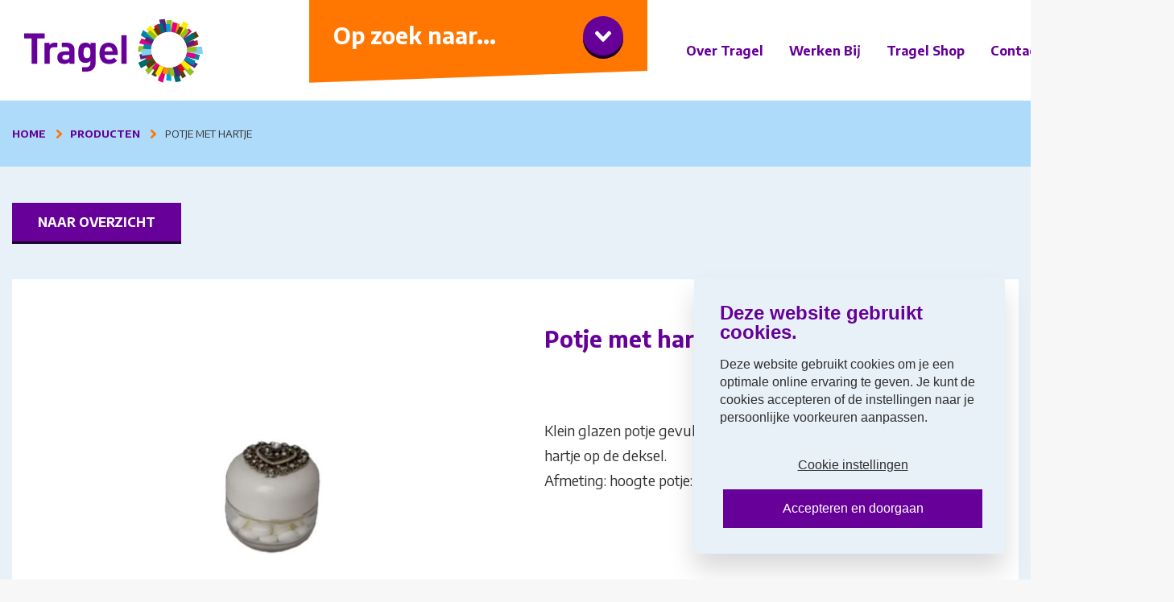

--- FILE ---
content_type: text/html; charset=UTF-8
request_url: https://www.tragel.nl/product/potje-met-hartje/
body_size: 9830
content:
<!doctype html>
<html lang="nl">
    <head>
	<script>(function(w,d,s,l,i){w[l]=w[l]||[];w[l].push({'gtm.start':
        new Date().getTime(),event:'gtm.js'});var f=d.getElementsByTagName(s)[0],
        j=d.createElement(s),dl=l!='dataLayer'?'&l='+l:'';j.async=true;j.src=
        'https://www.googletagmanager.com/gtm.js?id='+i+dl;f.parentNode.insertBefore(j,f);
    })(window,document,'script','dataLayer','GTM-PJM8M7T');</script>

	<meta charset="utf-8">
	<meta http-equiv="x-ua-compatible" content="ie=edge">
	<meta name="viewport" content="width=device-width, initial-scale=1, shrink-to-fit=no">
  <meta name="facebook-domain-verification" content="8cg431ryfsthczegg57df7d23cqsr3" />

	<link rel="apple-touch-icon" sizes="180x180" href="https://www.tragel.nl/app/themes/project_theme/dist/images/apple-touch-icon_aec4836e.png">
	<link rel="icon" type="image/png" sizes="64x64" href="https://www.tragel.nl/app/themes/project_theme/dist/images/favicon_0fb58bb6.png">

	<meta name='robots' content='index, follow, max-image-preview:large, max-snippet:-1, max-video-preview:-1' />
	<style>img:is([sizes="auto" i], [sizes^="auto," i]) { contain-intrinsic-size: 3000px 1500px }</style>
	
	<!-- This site is optimized with the Yoast SEO plugin v26.6 - https://yoast.com/wordpress/plugins/seo/ -->
	<title>Potje met hartje - Tragel</title>
	<link rel="canonical" href="https://www.tragel.nl/product/potje-met-hartje/" />
	<meta property="og:locale" content="nl_NL" />
	<meta property="og:type" content="article" />
	<meta property="og:title" content="Potje met hartje - Tragel" />
	<meta property="og:description" content="Klein glazen potje gevuld met hartjes pepermunt en bewerkt zilveren hartje op de deksel. Afmeting: hoogte potje: 2,5 cm, Ø 3 cm." />
	<meta property="og:url" content="https://www.tragel.nl/product/potje-met-hartje/" />
	<meta property="og:site_name" content="Tragel" />
	<meta property="article:modified_time" content="2026-01-07T10:47:51+00:00" />
	<meta property="og:image" content="https://www.tragel.nl/app/uploads/2022/11/Potje-met-hartje-bovenaanzicht.jpg" />
	<meta property="og:image:width" content="1033" />
	<meta property="og:image:height" content="931" />
	<meta property="og:image:type" content="image/jpeg" />
	<meta name="twitter:card" content="summary_large_image" />
	<script type="application/ld+json" class="yoast-schema-graph">{"@context":"https://schema.org","@graph":[{"@type":"WebPage","@id":"https://www.tragel.nl/product/potje-met-hartje/","url":"https://www.tragel.nl/product/potje-met-hartje/","name":"Potje met hartje - Tragel","isPartOf":{"@id":"https://www.tragel.nl/#website"},"primaryImageOfPage":{"@id":"https://www.tragel.nl/product/potje-met-hartje/#primaryimage"},"image":{"@id":"https://www.tragel.nl/product/potje-met-hartje/#primaryimage"},"thumbnailUrl":"https://www.tragel.nl/app/uploads/2022/12/Potje-met-hartje-voorkant.jpg","datePublished":"2022-12-09T08:15:38+00:00","dateModified":"2026-01-07T10:47:51+00:00","breadcrumb":{"@id":"https://www.tragel.nl/product/potje-met-hartje/#breadcrumb"},"inLanguage":"nl","potentialAction":[{"@type":"ReadAction","target":["https://www.tragel.nl/product/potje-met-hartje/"]}]},{"@type":"ImageObject","inLanguage":"nl","@id":"https://www.tragel.nl/product/potje-met-hartje/#primaryimage","url":"https://www.tragel.nl/app/uploads/2022/12/Potje-met-hartje-voorkant.jpg","contentUrl":"https://www.tragel.nl/app/uploads/2022/12/Potje-met-hartje-voorkant.jpg","width":1033,"height":931},{"@type":"BreadcrumbList","@id":"https://www.tragel.nl/product/potje-met-hartje/#breadcrumb","itemListElement":[{"@type":"ListItem","position":1,"name":"Home","item":"https://www.tragel.nl/"},{"@type":"ListItem","position":2,"name":"Tragelshop","item":"https://www.tragel.nl/tragelshop/"},{"@type":"ListItem","position":3,"name":"Potje met hartje"}]},{"@type":"WebSite","@id":"https://www.tragel.nl/#website","url":"https://www.tragel.nl/","name":"Tragel","description":"","potentialAction":[{"@type":"SearchAction","target":{"@type":"EntryPoint","urlTemplate":"https://www.tragel.nl/?s={search_term_string}"},"query-input":{"@type":"PropertyValueSpecification","valueRequired":true,"valueName":"search_term_string"}}],"inLanguage":"nl"}]}</script>
	<!-- / Yoast SEO plugin. -->


<link rel='dns-prefetch' href='//fonts.googleapis.com' />
<script type="text/javascript">
/* <![CDATA[ */
window._wpemojiSettings = {"baseUrl":"https:\/\/s.w.org\/images\/core\/emoji\/16.0.1\/72x72\/","ext":".png","svgUrl":"https:\/\/s.w.org\/images\/core\/emoji\/16.0.1\/svg\/","svgExt":".svg","source":{"concatemoji":"https:\/\/www.tragel.nl\/wp\/wp-includes\/js\/wp-emoji-release.min.js?ver=6.8.3"}};
/*! This file is auto-generated */
!function(s,n){var o,i,e;function c(e){try{var t={supportTests:e,timestamp:(new Date).valueOf()};sessionStorage.setItem(o,JSON.stringify(t))}catch(e){}}function p(e,t,n){e.clearRect(0,0,e.canvas.width,e.canvas.height),e.fillText(t,0,0);var t=new Uint32Array(e.getImageData(0,0,e.canvas.width,e.canvas.height).data),a=(e.clearRect(0,0,e.canvas.width,e.canvas.height),e.fillText(n,0,0),new Uint32Array(e.getImageData(0,0,e.canvas.width,e.canvas.height).data));return t.every(function(e,t){return e===a[t]})}function u(e,t){e.clearRect(0,0,e.canvas.width,e.canvas.height),e.fillText(t,0,0);for(var n=e.getImageData(16,16,1,1),a=0;a<n.data.length;a++)if(0!==n.data[a])return!1;return!0}function f(e,t,n,a){switch(t){case"flag":return n(e,"\ud83c\udff3\ufe0f\u200d\u26a7\ufe0f","\ud83c\udff3\ufe0f\u200b\u26a7\ufe0f")?!1:!n(e,"\ud83c\udde8\ud83c\uddf6","\ud83c\udde8\u200b\ud83c\uddf6")&&!n(e,"\ud83c\udff4\udb40\udc67\udb40\udc62\udb40\udc65\udb40\udc6e\udb40\udc67\udb40\udc7f","\ud83c\udff4\u200b\udb40\udc67\u200b\udb40\udc62\u200b\udb40\udc65\u200b\udb40\udc6e\u200b\udb40\udc67\u200b\udb40\udc7f");case"emoji":return!a(e,"\ud83e\udedf")}return!1}function g(e,t,n,a){var r="undefined"!=typeof WorkerGlobalScope&&self instanceof WorkerGlobalScope?new OffscreenCanvas(300,150):s.createElement("canvas"),o=r.getContext("2d",{willReadFrequently:!0}),i=(o.textBaseline="top",o.font="600 32px Arial",{});return e.forEach(function(e){i[e]=t(o,e,n,a)}),i}function t(e){var t=s.createElement("script");t.src=e,t.defer=!0,s.head.appendChild(t)}"undefined"!=typeof Promise&&(o="wpEmojiSettingsSupports",i=["flag","emoji"],n.supports={everything:!0,everythingExceptFlag:!0},e=new Promise(function(e){s.addEventListener("DOMContentLoaded",e,{once:!0})}),new Promise(function(t){var n=function(){try{var e=JSON.parse(sessionStorage.getItem(o));if("object"==typeof e&&"number"==typeof e.timestamp&&(new Date).valueOf()<e.timestamp+604800&&"object"==typeof e.supportTests)return e.supportTests}catch(e){}return null}();if(!n){if("undefined"!=typeof Worker&&"undefined"!=typeof OffscreenCanvas&&"undefined"!=typeof URL&&URL.createObjectURL&&"undefined"!=typeof Blob)try{var e="postMessage("+g.toString()+"("+[JSON.stringify(i),f.toString(),p.toString(),u.toString()].join(",")+"));",a=new Blob([e],{type:"text/javascript"}),r=new Worker(URL.createObjectURL(a),{name:"wpTestEmojiSupports"});return void(r.onmessage=function(e){c(n=e.data),r.terminate(),t(n)})}catch(e){}c(n=g(i,f,p,u))}t(n)}).then(function(e){for(var t in e)n.supports[t]=e[t],n.supports.everything=n.supports.everything&&n.supports[t],"flag"!==t&&(n.supports.everythingExceptFlag=n.supports.everythingExceptFlag&&n.supports[t]);n.supports.everythingExceptFlag=n.supports.everythingExceptFlag&&!n.supports.flag,n.DOMReady=!1,n.readyCallback=function(){n.DOMReady=!0}}).then(function(){return e}).then(function(){var e;n.supports.everything||(n.readyCallback(),(e=n.source||{}).concatemoji?t(e.concatemoji):e.wpemoji&&e.twemoji&&(t(e.twemoji),t(e.wpemoji)))}))}((window,document),window._wpemojiSettings);
/* ]]> */
</script>
<style id='wp-emoji-styles-inline-css' type='text/css'>

	img.wp-smiley, img.emoji {
		display: inline !important;
		border: none !important;
		box-shadow: none !important;
		height: 1em !important;
		width: 1em !important;
		margin: 0 0.07em !important;
		vertical-align: -0.1em !important;
		background: none !important;
		padding: 0 !important;
	}
</style>
<link rel='stylesheet' id='wp-block-library-css' href='https://www.tragel.nl/wp/wp-includes/css/dist/block-library/style.min.css?ver=6.8.3' type='text/css' media='all' />
<link rel='stylesheet' id='wpmf-gallery-popup-style-css' href='https://www.tragel.nl/app/plugins/wp-media-folder/assets/css/display-gallery/magnific-popup.css?ver=0.9.9' type='text/css' media='all' />
<link rel='stylesheet' id='wpmf-gallery-style-css' href='https://www.tragel.nl/app/plugins/wp-media-folder/assets/css/display-gallery/style-display-gallery.css?ver=6.1.9' type='text/css' media='all' />
<link rel='stylesheet' id='wpmf-slick-style-css' href='https://www.tragel.nl/app/plugins/wp-media-folder/assets/js/slick/slick.css?ver=6.1.9' type='text/css' media='all' />
<link rel='stylesheet' id='wpmf-slick-theme-style-css' href='https://www.tragel.nl/app/plugins/wp-media-folder/assets/js/slick/slick-theme.css?ver=6.1.9' type='text/css' media='all' />
<link rel='stylesheet' id='photoswipe-css' href='https://www.tragel.nl/app/plugins/woocommerce/assets/css/photoswipe/photoswipe.min.css?ver=10.4.3' type='text/css' media='all' />
<link rel='stylesheet' id='photoswipe-default-skin-css' href='https://www.tragel.nl/app/plugins/woocommerce/assets/css/photoswipe/default-skin/default-skin.min.css?ver=10.4.3' type='text/css' media='all' />
<link rel='stylesheet' id='woocommerce-layout-css' href='https://www.tragel.nl/app/plugins/woocommerce/assets/css/woocommerce-layout.css?ver=10.4.3' type='text/css' media='all' />
<link rel='stylesheet' id='woocommerce-smallscreen-css' href='https://www.tragel.nl/app/plugins/woocommerce/assets/css/woocommerce-smallscreen.css?ver=10.4.3' type='text/css' media='only screen and (max-width: 768px)' />
<link rel='stylesheet' id='woocommerce-general-css' href='https://www.tragel.nl/app/plugins/woocommerce/assets/css/woocommerce.css?ver=10.4.3' type='text/css' media='all' />
<style id='woocommerce-inline-inline-css' type='text/css'>
.woocommerce form .form-row .required { visibility: visible; }
</style>
<link rel='stylesheet' id='wp-smart-crop-renderer-css' href='https://www.tragel.nl/app/plugins/wp-smartcrop/css/image-renderer.css?ver=2.0.10' type='text/css' media='all' />
<link rel='stylesheet' id='mollie-applepaydirect-css' href='https://www.tragel.nl/app/plugins/mollie-payments-for-woocommerce/public/css/mollie-applepaydirect.min.css?ver=1765887117' type='text/css' media='screen' />
<link rel='stylesheet' id='sage/main.css-css' href='https://www.tragel.nl/app/themes/project_theme/dist/styles/main_afda30ac.css' type='text/css' media='all' />
<link rel='stylesheet' id='google-fonts-css' href='https://fonts.googleapis.com/css?family=Encode+Sans:400,500,700,900' type='text/css' media='all' />
<script type="text/javascript" src="https://www.tragel.nl/wp/wp-includes/js/jquery/jquery.min.js?ver=3.7.1" id="jquery-core-js"></script>
<script type="text/javascript" src="https://www.tragel.nl/wp/wp-includes/js/jquery/jquery-migrate.min.js?ver=3.4.1" id="jquery-migrate-js"></script>
<script type="text/javascript" src="https://www.tragel.nl/app/plugins/woocommerce/assets/js/jquery-blockui/jquery.blockUI.min.js?ver=2.7.0-wc.10.4.3" id="wc-jquery-blockui-js" defer="defer" data-wp-strategy="defer"></script>
<script type="text/javascript" id="wc-add-to-cart-js-extra">
/* <![CDATA[ */
var wc_add_to_cart_params = {"ajax_url":"\/wp\/wp-admin\/admin-ajax.php","wc_ajax_url":"\/?wc-ajax=%%endpoint%%","i18n_view_cart":"Bekijk winkelwagen","cart_url":"https:\/\/www.tragel.nl\/winkelmand\/","is_cart":"","cart_redirect_after_add":"no"};
/* ]]> */
</script>
<script type="text/javascript" src="https://www.tragel.nl/app/plugins/woocommerce/assets/js/frontend/add-to-cart.min.js?ver=10.4.3" id="wc-add-to-cart-js" defer="defer" data-wp-strategy="defer"></script>
<script type="text/javascript" src="https://www.tragel.nl/app/plugins/woocommerce/assets/js/flexslider/jquery.flexslider.min.js?ver=2.7.2-wc.10.4.3" id="wc-flexslider-js" defer="defer" data-wp-strategy="defer"></script>
<script type="text/javascript" src="https://www.tragel.nl/app/plugins/woocommerce/assets/js/photoswipe/photoswipe.min.js?ver=4.1.1-wc.10.4.3" id="wc-photoswipe-js" defer="defer" data-wp-strategy="defer"></script>
<script type="text/javascript" src="https://www.tragel.nl/app/plugins/woocommerce/assets/js/photoswipe/photoswipe-ui-default.min.js?ver=4.1.1-wc.10.4.3" id="wc-photoswipe-ui-default-js" defer="defer" data-wp-strategy="defer"></script>
<script type="text/javascript" id="wc-single-product-js-extra">
/* <![CDATA[ */
var wc_single_product_params = {"i18n_required_rating_text":"Selecteer een waardering","i18n_rating_options":["1 of 5 stars","2 of 5 stars","3 of 5 stars","4 of 5 stars","5 of 5 stars"],"i18n_product_gallery_trigger_text":"View full-screen image gallery","review_rating_required":"yes","flexslider":{"rtl":false,"animation":"slide","smoothHeight":true,"directionNav":false,"controlNav":"thumbnails","slideshow":false,"animationSpeed":500,"animationLoop":false,"allowOneSlide":false},"zoom_enabled":"","zoom_options":[],"photoswipe_enabled":"1","photoswipe_options":{"shareEl":false,"closeOnScroll":false,"history":false,"hideAnimationDuration":0,"showAnimationDuration":0},"flexslider_enabled":"1"};
/* ]]> */
</script>
<script type="text/javascript" src="https://www.tragel.nl/app/plugins/woocommerce/assets/js/frontend/single-product.min.js?ver=10.4.3" id="wc-single-product-js" defer="defer" data-wp-strategy="defer"></script>
<script type="text/javascript" src="https://www.tragel.nl/app/plugins/woocommerce/assets/js/js-cookie/js.cookie.min.js?ver=2.1.4-wc.10.4.3" id="wc-js-cookie-js" defer="defer" data-wp-strategy="defer"></script>
<script type="text/javascript" id="woocommerce-js-extra">
/* <![CDATA[ */
var woocommerce_params = {"ajax_url":"\/wp\/wp-admin\/admin-ajax.php","wc_ajax_url":"\/?wc-ajax=%%endpoint%%","i18n_password_show":"Show password","i18n_password_hide":"Hide password"};
/* ]]> */
</script>
<script type="text/javascript" src="https://www.tragel.nl/app/plugins/woocommerce/assets/js/frontend/woocommerce.min.js?ver=10.4.3" id="woocommerce-js" defer="defer" data-wp-strategy="defer"></script>
<link rel="https://api.w.org/" href="https://www.tragel.nl/wp-json/" /><link rel="alternate" title="JSON" type="application/json" href="https://www.tragel.nl/wp-json/wp/v2/product/13881" /><link rel="EditURI" type="application/rsd+xml" title="RSD" href="https://www.tragel.nl/wp/xmlrpc.php?rsd" />
<meta name="generator" content="WordPress 6.8.3" />
<meta name="generator" content="WooCommerce 10.4.3" />
<link rel='shortlink' href='https://www.tragel.nl/?p=13881' />
<link rel="alternate" title="oEmbed (JSON)" type="application/json+oembed" href="https://www.tragel.nl/wp-json/oembed/1.0/embed?url=https%3A%2F%2Fwww.tragel.nl%2Fproduct%2Fpotje-met-hartje%2F" />
<link rel="alternate" title="oEmbed (XML)" type="text/xml+oembed" href="https://www.tragel.nl/wp-json/oembed/1.0/embed?url=https%3A%2F%2Fwww.tragel.nl%2Fproduct%2Fpotje-met-hartje%2F&#038;format=xml" />
	<noscript><style>.woocommerce-product-gallery{ opacity: 1 !important; }</style></noscript>
	
  <script>
    !function(f,b,e,v,n,t,s)
    {if(f.fbq)return;n=f.fbq=function()

    {n.callMethod? n.callMethod.apply(n,arguments):n.queue.push(arguments)};
      if(!f._fbq)f._fbq=n;n.push=n;n.loaded=!0;n.version='2.0';
      n.queue=[];t=b.createElement(e);t.async=!0;
      t.src=v;s=b.getElementsByTagName(e)[0];
      s.parentNode.insertBefore(t,s)}(window, document,'script',
      'https://connect.facebook.net/en_US/fbevents.js');
    fbq('init', '462910038533225');
    fbq('track', 'PageView');
  </script>
  <noscript>
    <img height="1" width="1" style="display:none" src="https://www.facebook.com/tr?id=462910038533225&ev=PageView&noscript=1"/>
  </noscript>
</head>
    <body class="wp-singular product-template-default single single-product postid-13881 wp-theme-project_themeresources theme-project_theme/resources woocommerce woocommerce-page woocommerce-no-js potje-met-hartje layout--single app-data index-data singular-data single-data single-product-data single-product-potje-met-hartje-data">
        <!-- Google Tag Manager (noscript) -->
  <noscript><iframe src="https://www.googletagmanager.com/ns.html?id=GTM-PJM8M7T"
                    height="0" width="0" style="display:none;visibility:hidden"></iframe></noscript>
  <!-- End Google Tag Manager (noscript) -->
                <header class="header-main">

	<div class="mobile-header">
					<a class="brand" href="https://www.tragel.nl/">
				<img src="https://www.tragel.nl/app/themes/project_theme/dist/images/logo_f3805f8b.svg" alt="Tragel"/>
			</a>
		

		<nav class="mobile-header__buttons">
						<a href="#" class="menutoggle"></a>
		</nav>
	</div>

			<span class="nav-placeholder"></span>

		<div class="nav-primary-wrapper">
			<span class="nav-primary-toggle">Op zoek naar...<span class="arrow-icon"></span></span>
			<nav class="nav-primary">
									<ul id="menu-primary-navigation" class="nav"><li id="menu-item-3941" class="menu-item menu-item-type-post_type menu-item-object-page menu-item-3941"><a href="https://www.tragel.nl/goed-leven/">Ondersteuning bij goed leven</a></li>
<li id="menu-item-10627" class="menu-item menu-item-type-post_type menu-item-object-page menu-item-10627"><a href="https://www.tragel.nl/werken-bij/">Werken bij Tragel</a></li>
<li id="menu-item-10628" class="menu-item menu-item-type-post_type menu-item-object-page menu-item-10628"><a href="https://www.tragel.nl/werk-en-talent-ontwikkelen/clie%cc%88ntenwerk/">Cliëntenwerk</a></li>
<li id="menu-item-10629" class="menu-item menu-item-type-post_type menu-item-object-page menu-item-10629"><a href="https://www.tragel.nl/werk-en-talent-ontwikkelen/vrijwilligerswerk/">Vrijwilligerswerk</a></li>
<li id="menu-item-14323" class="menu-item menu-item-type-post_type menu-item-object-page current_page_parent menu-item-14323"><a href="https://www.tragel.nl/tragelshop/">Tragel Shop</a></li>
<li id="menu-item-3946" class="menu-item menu-item-type-post_type menu-item-object-page menu-item-3946"><a href="https://www.tragel.nl/vrienden-van-tragel/">Vrienden van Tragel</a></li>
<li id="menu-item-3945" class="menu-item menu-item-type-post_type menu-item-object-page menu-item-3945"><a href="https://www.tragel.nl/nieuws-en-evenementen/">Nieuws en evenementen</a></li>
<li id="menu-item-3947" class="menu-item menu-item-type-post_type menu-item-object-page menu-item-3947"><a href="https://www.tragel.nl/contactenlocaties/">Contact en locaties</a></li>
<li id="menu-item-21230" class="menu-item menu-item-type-post_type menu-item-object-page menu-item-21230"><a href="https://www.tragel.nl/aanmelden-opening-burghtkwartier/">Aanmelden voor officiële opening Burghtkwartier</a></li>
</ul>
							</nav>
		</div>
		<div class="search-widget mobile-search">
	<span class="search-widget__close"></span>
	<form role="search" method="get" action="https://www.tragel.nl/" class="search-widget__form">
		<input type="search" class="search-widget__input" placeholder="Waar ben je naar op zoek?..." name="s" value="" autocomplete="off" required />
		<button type="submit" class="search-widget__submit btn"><span>Zoeken</span></button>
	</form>
</div>
		<div class="search-widget search-widget--overlay">
	<span class="search-widget__close"></span>
	<form role="search" method="get" action="https://www.tragel.nl/" class="search-widget__form">
		<input type="search" class="search-widget__input" placeholder="Waar ben je naar op zoek?..." name="s" value="" autocomplete="off" required />
		<button type="submit" class="search-widget__submit btn"><span>Zoeken</span></button>
	</form>
</div>
	

			<nav class="nav-topbar">
							<ul id="menu-topbar-navigation" class="nav"><li id="menu-item-14952" class="menu-item menu-item-type-post_type menu-item-object-page menu-item-14952"><a href="https://www.tragel.nl/over-tragel/">Over Tragel</a></li>
<li id="menu-item-10914" class="menu-item menu-item-type-post_type menu-item-object-page menu-item-10914"><a href="https://www.tragel.nl/werken-bij/">Werken Bij</a></li>
<li id="menu-item-14336" class="menu-item menu-item-type-custom menu-item-object-custom menu-item-14336"><a href="/tragelshop/">Tragel Shop</a></li>
<li id="menu-item-415" class="menu-item menu-item-type-post_type menu-item-object-page menu-item-415"><a href="https://www.tragel.nl/contactenlocaties/">Contact en locaties</a></li>
</ul>
					</nav>

		
		<span class="search-toggle"></span>
	
</header>

                    <div class="breadcrumbs" typeof="BreadcrumbList" vocab="https://schema.org/">
                <div class="layout-container">
                    <span property="itemListElement" typeof="ListItem"><a property="item" typeof="WebPage" title="Go to Tragel." href="https://www.tragel.nl" class="home"><span property="name">Home</span></a><meta property="position" content="1"></span><span property="itemListElement" typeof="ListItem"><a property="item" typeof="WebPage" title="Ga naar Producten." href="https://www.tragel.nl/tragelshop/" class="archive post-product-archive" ><span property="name">Producten</span></a><meta property="position" content="2"></span><span property="itemListElement" typeof="ListItem"><span property="name" class="post post-product current-item">Potje met hartje</span><meta property="url" content="https://www.tragel.nl/product/potje-met-hartje/"><meta property="position" content="3"></span>
                </div>
            </div>
        
        

        <main class="main  extra-spacing " role="main">

            <section class="content-main">
                    <div class="shop-layout">
        <div class="layout-container">
  
                                      <a href="https://www.tragel.nl/tragelshop/" class="to-archive to-archive--shop btn btn--primary">Naar overzicht</a>
                      
            <div id="primary" class="content-area"><main id="main" class="site-main" role="main"><nav class="woocommerce-breadcrumb" aria-label="Breadcrumb"><a href="https://www.tragel.nl">Home</a>&nbsp;&#47;&nbsp;<a href="https://www.tragel.nl/product-categorie/creatief/">Creatief</a>&nbsp;&#47;&nbsp;Potje met hartje</nav>                         <div class="woocommerce-notices-wrapper"></div><div id="product-13881"
        class="sw-single-product row post-13881 product type-product status-publish has-post-thumbnail product_cat-creatief product_tag-de-leest first instock featured purchasable product-type-simple">
  <div class="sw-single-product__images">
    <div class="woocommerce-product-gallery woocommerce-product-gallery--with-images woocommerce-product-gallery--columns-4 images" data-columns="4" style="opacity: 0; transition: opacity .25s ease-in-out;">
	<div class="woocommerce-product-gallery__wrapper">
		<div data-thumb="https://www.tragel.nl/app/uploads/2022/12/Potje-met-hartje-voorkant-100x100.jpg" data-thumb-alt="Potje met hartje" data-thumb-srcset="https://www.tragel.nl/app/uploads/2022/12/Potje-met-hartje-voorkant-100x100.jpg 100w, https://www.tragel.nl/app/uploads/2022/12/Potje-met-hartje-voorkant-150x150.jpg 150w, https://www.tragel.nl/app/uploads/2022/12/Potje-met-hartje-voorkant-165x165.jpg 165w, https://www.tragel.nl/app/uploads/2022/12/Potje-met-hartje-voorkant-90x90.jpg 90w, https://www.tragel.nl/app/uploads/2022/12/Potje-met-hartje-voorkant-300x300.jpg 300w"  data-thumb-sizes="(max-width: 100px) 100vw, 100px" class="woocommerce-product-gallery__image"><a href="https://www.tragel.nl/app/uploads/2022/12/Potje-met-hartje-voorkant.jpg"><img width="600" height="541" src="https://www.tragel.nl/app/uploads/2022/12/Potje-met-hartje-voorkant-600x541.jpg" class="wp-post-image" alt="Potje met hartje" data-caption="" data-src="https://www.tragel.nl/app/uploads/2022/12/Potje-met-hartje-voorkant.jpg" data-large_image="https://www.tragel.nl/app/uploads/2022/12/Potje-met-hartje-voorkant.jpg" data-large_image_width="1033" data-large_image_height="931" decoding="async" fetchpriority="high" srcset="https://www.tragel.nl/app/uploads/2022/12/Potje-met-hartje-voorkant-600x541.jpg 600w, https://www.tragel.nl/app/uploads/2022/12/Potje-met-hartje-voorkant-300x270.jpg 300w, https://www.tragel.nl/app/uploads/2022/12/Potje-met-hartje-voorkant-1024x923.jpg 1024w, https://www.tragel.nl/app/uploads/2022/12/Potje-met-hartje-voorkant-768x692.jpg 768w, https://www.tragel.nl/app/uploads/2022/12/Potje-met-hartje-voorkant-666x600.jpg 666w, https://www.tragel.nl/app/uploads/2022/12/Potje-met-hartje-voorkant.jpg 1033w" sizes="(max-width: 600px) 100vw, 600px" /></a></div><div data-thumb="https://www.tragel.nl/app/uploads/2022/12/Potje-met-hartje-bovenaanzicht-100x100.jpg" data-thumb-alt="Potje met hartje - Image 2" data-thumb-srcset="https://www.tragel.nl/app/uploads/2022/12/Potje-met-hartje-bovenaanzicht-100x100.jpg 100w, https://www.tragel.nl/app/uploads/2022/12/Potje-met-hartje-bovenaanzicht-150x150.jpg 150w, https://www.tragel.nl/app/uploads/2022/12/Potje-met-hartje-bovenaanzicht-165x165.jpg 165w, https://www.tragel.nl/app/uploads/2022/12/Potje-met-hartje-bovenaanzicht-90x90.jpg 90w, https://www.tragel.nl/app/uploads/2022/12/Potje-met-hartje-bovenaanzicht-300x300.jpg 300w"  data-thumb-sizes="(max-width: 100px) 100vw, 100px" class="woocommerce-product-gallery__image"><a href="https://www.tragel.nl/app/uploads/2022/12/Potje-met-hartje-bovenaanzicht.jpg"><img width="600" height="541" src="https://www.tragel.nl/app/uploads/2022/12/Potje-met-hartje-bovenaanzicht-600x541.jpg" class="" alt="Potje met hartje - Image 2" data-caption="" data-src="https://www.tragel.nl/app/uploads/2022/12/Potje-met-hartje-bovenaanzicht.jpg" data-large_image="https://www.tragel.nl/app/uploads/2022/12/Potje-met-hartje-bovenaanzicht.jpg" data-large_image_width="1033" data-large_image_height="931" decoding="async" srcset="https://www.tragel.nl/app/uploads/2022/12/Potje-met-hartje-bovenaanzicht-600x541.jpg 600w, https://www.tragel.nl/app/uploads/2022/12/Potje-met-hartje-bovenaanzicht-300x270.jpg 300w, https://www.tragel.nl/app/uploads/2022/12/Potje-met-hartje-bovenaanzicht-1024x923.jpg 1024w, https://www.tragel.nl/app/uploads/2022/12/Potje-met-hartje-bovenaanzicht-768x692.jpg 768w, https://www.tragel.nl/app/uploads/2022/12/Potje-met-hartje-bovenaanzicht-666x600.jpg 666w, https://www.tragel.nl/app/uploads/2022/12/Potje-met-hartje-bovenaanzicht.jpg 1033w" sizes="(max-width: 600px) 100vw, 600px" /></a></div>	</div>
</div>
  </div>
  <div class="sw-single-product__summary">
                <div class="product__worklocation">Werklocatie: <a href="/locatie/de-leest" target="_blank">De Leest</a></div>
        <h1 class="product_title entry-title">Potje met hartje</h1><p class="price"><span class="woocommerce-Price-amount amount"><bdi><span class="woocommerce-Price-currencySymbol">&euro;</span>2.00</bdi></span></p>
<div class="woocommerce-product-details__short-description">
	<p>Klein glazen potje gevuld met hartjes pepermunt en bewerkt zilveren hartje op de deksel.<br />
Afmeting: hoogte potje: 2,5 cm, Ø 3 cm.</p>
</div>
<p class="stock in-stock">9 op voorraad</p>

	
	<form class="cart" action="https://www.tragel.nl/product/potje-met-hartje/" method="post" enctype='multipart/form-data'>
		
		<div class="quantity">
		<label class="screen-reader-text" for="quantity_69709404c6700">Potje met hartje aantal</label>
	<input
		type="number"
				id="quantity_69709404c6700"
		class="input-text qty text"
		name="quantity"
		value="1"
		aria-label="Product quantity"
				min="1"
					max="9"
							step="1"
			placeholder=""
			inputmode="numeric"
			autocomplete="off"
			/>
	</div>

		<button type="submit" name="add-to-cart" value="13881" class="single_add_to_cart_button button alt">Toevoegen aan winkelwagen</button>

			</form>

	
  </div>
  <div class="sw-single-product__after-summary">
      </div>
</div>
                        </main></div>
        </div>
    </div>
                            </section>

            
        </main>

                <footer class="footer-main">
      <div class="cta-footer">
      <div class="layout-container">
        <p class="cta-footer__title">Mail gerust via:                      <a href="mailto:tragelshop@tragel.nl" target="_blank">tragelshop@tragel.nl</a>
                  </p>
      </div>
  </div>

        <div class="inner-footer inner-footer--shop">
    <div class="layout-container">

      <div class="grid grid--3col">

        <div class="grid__item">
          <div class="box box--small box--blue">
            <div class="box__inner">
              <span class="box__title">Tragel werklocaties</span>
                                            <ul class="location-shortcuts texteditor">
                                                            <li class="location-shortcut"><a href="https://www.tragel.nl/locatie/atelier-de-schelp/">Atelier de Schelp</a></li>
                                                                                <li class="location-shortcut"><a href="https://www.tragel.nl/locatie/dagboog/">De Dagboog</a></li>
                                                                                <li class="location-shortcut"><a href="https://www.tragel.nl/locatie/door/">DOOR Middelburg</a></li>
                                                                                <li class="location-shortcut"><a href="https://www.tragel.nl/locatie/de-leest/">De Leest</a></li>
                                                                                <li class="location-shortcut"><a href=""></a></li>
                                                                                <li class="location-shortcut"><a href="https://www.tragel.nl/locatie/eeckenstein/">Eeckenstein</a></li>
                                                                                <li class="location-shortcut"><a href="https://www.tragel.nl/locatie/houtatelier/">Houtatelier</a></li>
                                                                                <li class="location-shortcut"><a href="https://www.tragel.nl/locatie/boerderij-terneuzen/">Boerderij Terneuzen</a></li>
                                                                                <li class="location-shortcut"><a href="https://www.tragel.nl/locatie/scanshop/">Scanshop Terneuzen</a></li>
                                                                                <li class="location-shortcut"><a href="https://www.tragel.nl/locatie/de-leest/">Tragel Shop - Webteam</a></li>
                                                                                <li class="location-shortcut"><a href="https://www.tragel.nl/locatie/kinderboerderij-cantecleerhoeve/">Boerderij Cantecleerhoeve</a></li>
                                                                                <li class="location-shortcut"><a href="https://www.tragel.nl/locatie/kas/">De Kas (afdeling groen)</a></li>
                                                                                <li class="location-shortcut"><a href="https://www.tragel.nl/locatie/restaurant-t-palet/">Restaurant 't Palet</a></li>
                                                      </ul>
                          </div>
          </div>
        </div>

        <div class="grid__item">
          <div class="box box--small box--blue">
            <div class="box__inner">
              <span class="box__title">Contact en informatie</span>
                                            <div class="location-shopinfo">
                  <div class="location-shopinfo__text texteditor"><p><strong>Tragelshop</strong></p>
<p>Aziëweg 6<br />
4561 PC Hulst</p>
<p>0114 &#8211; 317 024<br />
<a href="mailto:tragelshop@tragel.nl" target="_blank" rel="noopener">tragelshop@tragel.nl</a></p>
 </div>
                </div>
                            <ul class="payment-logos">
                <li class="payment-logo"><img src="https://www.tragel.nl/app/themes/project_theme/dist/images/logo-ideal_d40b76cb.svg" alt="iDeal"/></li>
                <li class="payment-logo"><img src="https://www.tragel.nl/app/themes/project_theme/dist/images/logo-mastercard_adbeddc1.svg" alt="Mastercard"/></li>
                <li class="payment-logo"><img src="https://www.tragel.nl/app/themes/project_theme/dist/images/logo-bancontact_82ef5e95.svg" alt="Bankcontant"/></li>
              </ul>
            </div>
          </div>
        </div>

        <div class="grid__item">
          <div class="box box--small box--blue">
            <div class="box__inner">
              <span class="box__title">Op de hoogte blijven</span>
                              <ul class="social-items">
                                                            <li class="social-item"><a href="https://www.linkedin.com/company/tragelzeeland" class="social-item__icon social-item__icon--linkedin icon-linkedin" target="_blank"></a></li>
                                                                                <li class="social-item"><a href="https://www.facebook.com/tragelzeeland/" class="social-item__icon social-item__icon--facebook icon-facebook" target="_blank"></a></li>
                                                                                                                      <li class="social-item"><a href="https://www.instagram.com/tragel_zeeland/" class="social-item__icon social-item__icon--instagram icon-instagram" target="_blank"></a></li>
                                                                                <li class="social-item"><a href="https://www.youtube.com/channel/UC4hUH07WTFXgiGzpRf0OxSQ" class="social-item__icon social-item__icon--youtube icon-youtube" target="_blank"></a></li>
                                                      </ul>
                          </div>
          </div>
        </div>

      </div>

    </div>
</div>
    <div class="legal-footer">
  <div class="layout-container">

    <div class="legal-footer__copyrights">
      <p class="source-org copyright">&copy; 2026 Tragel</p>
    </div>
    <div class="legal-footer__links">
      <nav class="nav-subfooter">
              </nav>
    </div>
    <figure class="payoff">
              <img src="https://www.tragel.nl/app/themes/project_theme/dist/images/payoff_5ae0b502.svg" alt="Samen doen!"/>
          </figure>
    <div class="legal-footer__creditbar">
      <ul>
        <li><a href="https://werkplek.tragel.nl/" class="extern extern--intranet" target="_blank">Werkplek Tragel </a></li>
        <li><p>Website door <a href="https://www.nedbase.nl/" target="_blank">Nedbase</a></p>
        </li>
      </ul>
    </div>

  </div>
</div>
</footer>
        <script type="speculationrules">
{"prefetch":[{"source":"document","where":{"and":[{"href_matches":"\/*"},{"not":{"href_matches":["\/wp\/wp-*.php","\/wp\/wp-admin\/*","\/app\/uploads\/*","\/app\/*","\/app\/plugins\/*","\/app\/themes\/project_theme\/resources\/*","\/*\\?(.+)"]}},{"not":{"selector_matches":"a[rel~=\"nofollow\"]"}},{"not":{"selector_matches":".no-prefetch, .no-prefetch a"}}]},"eagerness":"conservative"}]}
</script>
<script type="application/ld+json">{"@context":"https://schema.org/","@graph":[{"@context":"https://schema.org/","@type":"BreadcrumbList","itemListElement":[{"@type":"ListItem","position":1,"item":{"name":"Home","@id":"https://www.tragel.nl"}},{"@type":"ListItem","position":2,"item":{"name":"Creatief","@id":"https://www.tragel.nl/product-categorie/creatief/"}},{"@type":"ListItem","position":3,"item":{"name":"Potje met hartje","@id":"https://www.tragel.nl/product/potje-met-hartje/"}}]},{"@context":"https://schema.org/","@type":"Product","@id":"https://www.tragel.nl/product/potje-met-hartje/#product","name":"Potje met hartje","url":"https://www.tragel.nl/product/potje-met-hartje/","description":"Klein glazen potje gevuld met hartjes pepermunt en bewerkt zilveren hartje op de deksel.\r\nAfmeting: hoogte potje: 2,5 cm, \u00d8 3 cm.","image":"https://www.tragel.nl/app/uploads/2022/12/Potje-met-hartje-voorkant.jpg","sku":"4.0079","offers":[{"@type":"Offer","priceSpecification":[{"@type":"UnitPriceSpecification","price":"2.00","priceCurrency":"EUR","valueAddedTaxIncluded":false,"validThrough":"2027-12-31"}],"priceValidUntil":"2027-12-31","availability":"https://schema.org/InStock","url":"https://www.tragel.nl/product/potje-met-hartje/","seller":{"@type":"Organization","name":"Tragel","url":"https://www.tragel.nl"}}]}]}</script>	<script type='text/javascript'>
		(function () {
			var c = document.body.className;
			c = c.replace(/woocommerce-no-js/, 'woocommerce-js');
			document.body.className = c;
		})();
	</script>
	
<div id="photoswipe-fullscreen-dialog" class="pswp" tabindex="-1" role="dialog" aria-modal="true" aria-hidden="true" aria-label="Full screen image">
	<div class="pswp__bg"></div>
	<div class="pswp__scroll-wrap">
		<div class="pswp__container">
			<div class="pswp__item"></div>
			<div class="pswp__item"></div>
			<div class="pswp__item"></div>
		</div>
		<div class="pswp__ui pswp__ui--hidden">
			<div class="pswp__top-bar">
				<div class="pswp__counter"></div>
				<button class="pswp__button pswp__button--zoom" aria-label="Zoom in/uit"></button>
				<button class="pswp__button pswp__button--fs" aria-label="Schakel volledig scherm"></button>
				<button class="pswp__button pswp__button--share" aria-label="Deel"></button>
				<button class="pswp__button pswp__button--close" aria-label="Sluiten (Esc)"></button>
				<div class="pswp__preloader">
					<div class="pswp__preloader__icn">
						<div class="pswp__preloader__cut">
							<div class="pswp__preloader__donut"></div>
						</div>
					</div>
				</div>
			</div>
			<div class="pswp__share-modal pswp__share-modal--hidden pswp__single-tap">
				<div class="pswp__share-tooltip"></div>
			</div>
			<button class="pswp__button pswp__button--arrow--left" aria-label="Vorige (pijltje links)"></button>
			<button class="pswp__button pswp__button--arrow--right" aria-label="Volgende (pijltje rechts)"></button>
			<div class="pswp__caption">
				<div class="pswp__caption__center"></div>
			</div>
		</div>
	</div>
</div>
<link rel='stylesheet' id='wc-blocks-style-css' href='https://www.tragel.nl/app/plugins/woocommerce/assets/client/blocks/wc-blocks.css?ver=wc-10.4.3' type='text/css' media='all' />
<script type="text/javascript" src="https://www.tragel.nl/wp/wp-includes/js/imagesloaded.min.js?ver=5.0.0" id="imagesloaded-js"></script>
<script type="text/javascript" src="https://www.tragel.nl/wp/wp-includes/js/masonry.min.js?ver=4.2.2" id="masonry-js"></script>
<script type="text/javascript" src="https://www.tragel.nl/wp/wp-includes/js/jquery/jquery.masonry.min.js?ver=3.1.2b" id="jquery-masonry-js"></script>
<script type="text/javascript" id="jquery.wp-smartcrop-js-extra">
/* <![CDATA[ */
var wpsmartcrop_options = {"focus_mode":"power-lines"};
/* ]]> */
</script>
<script type="text/javascript" src="https://www.tragel.nl/app/plugins/wp-smartcrop/js/jquery.wp-smartcrop.min.js?ver=2.0.10" id="jquery.wp-smartcrop-js"></script>
<script type="text/javascript" src="https://www.tragel.nl/app/plugins/woocommerce/assets/js/sourcebuster/sourcebuster.min.js?ver=10.4.3" id="sourcebuster-js-js"></script>
<script type="text/javascript" id="wc-order-attribution-js-extra">
/* <![CDATA[ */
var wc_order_attribution = {"params":{"lifetime":1.0e-5,"session":30,"base64":false,"ajaxurl":"https:\/\/www.tragel.nl\/wp\/wp-admin\/admin-ajax.php","prefix":"wc_order_attribution_","allowTracking":true},"fields":{"source_type":"current.typ","referrer":"current_add.rf","utm_campaign":"current.cmp","utm_source":"current.src","utm_medium":"current.mdm","utm_content":"current.cnt","utm_id":"current.id","utm_term":"current.trm","utm_source_platform":"current.plt","utm_creative_format":"current.fmt","utm_marketing_tactic":"current.tct","session_entry":"current_add.ep","session_start_time":"current_add.fd","session_pages":"session.pgs","session_count":"udata.vst","user_agent":"udata.uag"}};
/* ]]> */
</script>
<script type="text/javascript" src="https://www.tragel.nl/app/plugins/woocommerce/assets/js/frontend/order-attribution.min.js?ver=10.4.3" id="wc-order-attribution-js"></script>
<script type="text/javascript" src="https://www.tragel.nl/app/themes/project_theme/dist/scripts/main_afda30ac.js" id="sage/main.js-js"></script>
    </body>
</html>


--- FILE ---
content_type: text/css
request_url: https://www.tragel.nl/app/plugins/wp-smartcrop/css/image-renderer.css?ver=2.0.10
body_size: 96
content:
img.wpsmartcrop-image {
	opacity      : 0;
	transition   : opacity 0.2s;
	overflow     : hidden;
	o-object-fit : cover;
	object-fit   : cover;
}
img.wpsmartcrop-image.wpsmartcrop-rendered {
	opacity : 1;
}
img.wpsmartcrop-image + div.wpsmartcrop-overlay {
	position   : absolute;
	margin     : 0;
	padding    : 0;
	overflow   : hidden;
	opacity    : 0;
	transition : opacity 0.2s;
}
img.wpsmartcrop-image + div.wpsmartcrop-overlay.wpsmartcrop-overlay-rendered {
	opacity : 1;
}
img.wpsmartcrop-image + div.wpsmartcrop-overlay img {
	position   : absolute;
	top        : auto;
	right      : auto;
	bottom     : auto;
	left       : auto;
	margin     : 0;
	padding    : 0;
	overflow   : hidden;
	min-width  : 0;
	max-width  : none;
	min-height : 0;
	max-height : none;
	width      : auto;
	height     : auto;
}


--- FILE ---
content_type: text/css
request_url: https://www.tragel.nl/app/themes/project_theme/dist/styles/main_afda30ac.css
body_size: 49598
content:
/*! normalize.css v8.0.1 | MIT License | github.com/necolas/normalize.css */html{line-height:1.15;-webkit-text-size-adjust:100%}body{margin:0}main{display:block}h1{font-size:2em;margin:.67em 0}hr{box-sizing:content-box;height:0;overflow:visible}pre{font-family:monospace,monospace;font-size:1em}a{background-color:transparent}abbr[title]{border-bottom:none;text-decoration:underline;text-decoration:underline dotted}b,strong{font-weight:bolder}code,kbd,samp{font-family:monospace,monospace;font-size:1em}small{font-size:80%}sub,sup{font-size:75%;line-height:0;position:relative;vertical-align:baseline}sub{bottom:-.25em}sup{top:-.5em}img{border-style:none}button,input,optgroup,select,textarea{font-family:inherit;font-size:100%;line-height:1.15;margin:0}button,input{overflow:visible}button,select{text-transform:none}[type=button],[type=reset],[type=submit],button{-webkit-appearance:button}[type=button]::-moz-focus-inner,[type=reset]::-moz-focus-inner,[type=submit]::-moz-focus-inner,button::-moz-focus-inner{border-style:none;padding:0}[type=button]:-moz-focusring,[type=reset]:-moz-focusring,[type=submit]:-moz-focusring,button:-moz-focusring{outline:1px dotted ButtonText}fieldset{padding:.35em .75em .625em}legend{box-sizing:border-box;color:inherit;display:table;max-width:100%;padding:0;white-space:normal}progress{vertical-align:baseline}textarea{overflow:auto}[type=checkbox],[type=radio]{box-sizing:border-box;padding:0}[type=number]::-webkit-inner-spin-button,[type=number]::-webkit-outer-spin-button{height:auto}[type=search]{-webkit-appearance:textfield;outline-offset:-2px}[type=search]::-webkit-search-decoration{-webkit-appearance:none}::-webkit-file-upload-button{-webkit-appearance:button;font:inherit}details{display:block}summary{display:list-item}[hidden],template{display:none}.slick-slider{box-sizing:border-box;-webkit-user-select:none;-moz-user-select:none;-ms-user-select:none;user-select:none;-webkit-touch-callout:none;-khtml-user-select:none;-ms-touch-action:pan-y;touch-action:pan-y;-webkit-tap-highlight-color:transparent}.slick-list,.slick-slider{position:relative;display:block}.slick-list{overflow:hidden;margin:0;padding:0}.slick-list:focus{outline:none}.slick-list.dragging{cursor:pointer;cursor:hand}.slick-slider .slick-list,.slick-slider .slick-track{-webkit-transform:translateZ(0);-moz-transform:translateZ(0);-ms-transform:translateZ(0);-o-transform:translateZ(0);transform:translateZ(0)}.slick-track{position:relative;top:0;left:0;display:block;margin-left:auto;margin-right:auto}.slick-track:after,.slick-track:before{display:table;content:""}.slick-track:after{clear:both}.slick-loading .slick-track{visibility:hidden}.slick-slide{display:none;float:left;height:100%;min-height:1px}[dir=rtl] .slick-slide{float:right}.slick-slide img{display:block}.slick-slide.slick-loading img{display:none}.slick-slide.dragging img{pointer-events:none}.slick-initialized .slick-slide{display:block}.slick-loading .slick-slide{visibility:hidden}.slick-vertical .slick-slide{display:block;height:auto;border:1px solid transparent}.slick-arrow.slick-hidden{display:none}.slick-loading .slick-list{background:#fff url(/app/themes/project_theme/dist/vendor/ajax-loader_c5cd7f53.gif) 50% no-repeat}@font-face{font-family:slick;font-weight:400;font-style:normal;src:url([data-uri]);src:url([data-uri]?#iefix) format("embedded-opentype"),url([data-uri]) format("woff"),url([data-uri]) format("truetype"),url([data-uri]#slick) format("svg")}.slick-next,.slick-prev{font-size:0;line-height:0;position:absolute;top:50%;display:block;width:20px;height:20px;padding:0;-webkit-transform:translateY(-50%);-ms-transform:translateY(-50%);transform:translateY(-50%);cursor:pointer;border:none}.slick-next,.slick-next:focus,.slick-next:hover,.slick-prev,.slick-prev:focus,.slick-prev:hover{color:transparent;outline:none;background:transparent}.slick-next:focus:before,.slick-next:hover:before,.slick-prev:focus:before,.slick-prev:hover:before{opacity:1}.slick-next.slick-disabled:before,.slick-prev.slick-disabled:before{opacity:.25}.slick-next:before,.slick-prev:before{font-family:slick;font-size:20px;line-height:1;opacity:.75;color:#fff;-webkit-font-smoothing:antialiased;-moz-osx-font-smoothing:grayscale}.slick-prev{left:-25px}[dir=rtl] .slick-prev{right:-25px;left:auto}.slick-prev:before{content:"\2190"}[dir=rtl] .slick-prev:before{content:"\2192"}.slick-next{right:-25px}[dir=rtl] .slick-next{right:auto;left:-25px}.slick-next:before{content:"\2192"}[dir=rtl] .slick-next:before{content:"\2190"}.slick-dotted.slick-slider{margin-bottom:30px}.slick-dots{position:absolute;bottom:-25px;display:block;width:100%;padding:0;margin:0;list-style:none;text-align:center}.slick-dots li{position:relative;display:inline-block;margin:0 5px;padding:0}.slick-dots li,.slick-dots li button{width:20px;height:20px;cursor:pointer}.slick-dots li button{font-size:0;line-height:0;display:block;padding:5px;color:transparent;border:0;outline:none;background:transparent}.slick-dots li button:focus,.slick-dots li button:hover{outline:none}.slick-dots li button:focus:before,.slick-dots li button:hover:before{opacity:1}.slick-dots li button:before{font-family:slick;font-size:6px;line-height:20px;position:absolute;top:0;left:0;width:20px;height:20px;content:"\2022";text-align:center;opacity:.25;color:#000;-webkit-font-smoothing:antialiased;-moz-osx-font-smoothing:grayscale}.slick-dots li.slick-active button:before{opacity:.75;color:#000}body.compensate-for-scrollbar{overflow:hidden}.fancybox-active{height:auto}.fancybox-is-hidden{left:-9999px;margin:0;position:absolute!important;top:-9999px;visibility:hidden}.fancybox-container{-webkit-backface-visibility:hidden;height:100%;left:0;outline:none;position:fixed;-webkit-tap-highlight-color:transparent;top:0;-ms-touch-action:manipulation;touch-action:manipulation;transform:translateZ(0);width:100%;z-index:99992}.fancybox-container *{box-sizing:border-box}.fancybox-bg,.fancybox-inner,.fancybox-outer,.fancybox-stage{bottom:0;left:0;position:absolute;right:0;top:0}.fancybox-outer{-webkit-overflow-scrolling:touch;overflow-y:auto}.fancybox-bg{background:#1e1e1e;opacity:0;transition-duration:inherit;transition-property:opacity;transition-timing-function:cubic-bezier(.47,0,.74,.71)}.fancybox-is-open .fancybox-bg{opacity:.9;transition-timing-function:cubic-bezier(.22,.61,.36,1)}.fancybox-caption,.fancybox-infobar,.fancybox-navigation .fancybox-button,.fancybox-toolbar{direction:ltr;opacity:0;position:absolute;transition:opacity .25s ease,visibility 0s ease .25s;visibility:hidden;z-index:99997}.fancybox-show-caption .fancybox-caption,.fancybox-show-infobar .fancybox-infobar,.fancybox-show-nav .fancybox-navigation .fancybox-button,.fancybox-show-toolbar .fancybox-toolbar{opacity:1;transition:opacity .25s ease 0s,visibility 0s ease 0s;visibility:visible}.fancybox-infobar{color:#ccc;font-size:13px;-webkit-font-smoothing:subpixel-antialiased;height:44px;left:0;line-height:44px;min-width:44px;mix-blend-mode:difference;padding:0 10px;pointer-events:none;top:0;-webkit-touch-callout:none;-webkit-user-select:none;-moz-user-select:none;-ms-user-select:none;user-select:none}.fancybox-toolbar{right:0;top:0}.fancybox-stage{direction:ltr;overflow:visible;transform:translateZ(0);z-index:99994}.fancybox-is-open .fancybox-stage{overflow:hidden}.fancybox-slide{-webkit-backface-visibility:hidden;display:none;height:100%;left:0;outline:none;overflow:auto;-webkit-overflow-scrolling:touch;padding:44px;position:absolute;text-align:center;top:0;transition-property:transform,opacity;white-space:normal;width:100%;z-index:99994}.fancybox-slide:before{content:"";display:inline-block;font-size:0;height:100%;vertical-align:middle;width:0}.fancybox-is-sliding .fancybox-slide,.fancybox-slide--current,.fancybox-slide--next,.fancybox-slide--previous{display:block}.fancybox-slide--image{overflow:hidden;padding:44px 0}.fancybox-slide--image:before{display:none}.fancybox-slide--html{padding:6px}.fancybox-content{background:#fff;display:inline-block;margin:0;max-width:100%;overflow:auto;-webkit-overflow-scrolling:touch;padding:44px;position:relative;text-align:left;vertical-align:middle}.fancybox-slide--image .fancybox-content{animation-timing-function:cubic-bezier(.5,0,.14,1);-webkit-backface-visibility:hidden;background:transparent;background-repeat:no-repeat;background-size:100% 100%;left:0;max-width:none;overflow:visible;padding:0;position:absolute;top:0;transform-origin:top left;transition-property:transform,opacity;-webkit-user-select:none;-moz-user-select:none;-ms-user-select:none;user-select:none;z-index:99995}.fancybox-can-zoomOut .fancybox-content{cursor:zoom-out}.fancybox-can-zoomIn .fancybox-content{cursor:zoom-in}.fancybox-can-pan .fancybox-content,.fancybox-can-swipe .fancybox-content{cursor:grab}.fancybox-is-grabbing .fancybox-content{cursor:grabbing}.fancybox-container [data-selectable=true]{cursor:text}.fancybox-image,.fancybox-spaceball{background:transparent;border:0;height:100%;left:0;margin:0;max-height:none;max-width:none;padding:0;position:absolute;top:0;-webkit-user-select:none;-moz-user-select:none;-ms-user-select:none;user-select:none;width:100%}.fancybox-spaceball{z-index:1}.fancybox-slide--iframe .fancybox-content,.fancybox-slide--map .fancybox-content,.fancybox-slide--pdf .fancybox-content,.fancybox-slide--video .fancybox-content{height:100%;overflow:visible;padding:0;width:100%}.fancybox-slide--video .fancybox-content{background:#000}.fancybox-slide--map .fancybox-content{background:#e5e3df}.fancybox-slide--iframe .fancybox-content{background:#fff}.fancybox-iframe,.fancybox-video{background:transparent;border:0;display:block;height:100%;margin:0;overflow:hidden;padding:0;width:100%}.fancybox-iframe{left:0;position:absolute;top:0}.fancybox-error{background:#fff;cursor:default;max-width:400px;padding:40px;width:100%}.fancybox-error p{color:#444;font-size:16px;line-height:20px;margin:0;padding:0}.fancybox-button{background:rgba(30,30,30,.6);border:0;border-radius:0;box-shadow:none;cursor:pointer;display:inline-block;height:44px;margin:0;padding:10px;position:relative;transition:color .2s;vertical-align:top;visibility:inherit;width:44px}.fancybox-button,.fancybox-button:link,.fancybox-button:visited{color:#ccc}.fancybox-button:hover{color:#fff}.fancybox-button:focus{outline:none}.fancybox-button.fancybox-focus{outline:1px dotted}.fancybox-button[disabled],.fancybox-button[disabled]:hover{color:#888;cursor:default;outline:none}.fancybox-button div{height:100%}.fancybox-button svg{display:block;height:100%;overflow:visible;position:relative;width:100%}.fancybox-button svg path{fill:currentColor;stroke-width:0}.fancybox-button--fsenter svg:nth-child(2),.fancybox-button--fsexit svg:first-child,.fancybox-button--pause svg:first-child,.fancybox-button--play svg:nth-child(2){display:none}.fancybox-progress{background:#ff5268;height:2px;left:0;position:absolute;right:0;top:0;transform:scaleX(0);transform-origin:0;transition-property:transform;transition-timing-function:linear;z-index:99998}.fancybox-close-small{background:transparent;border:0;border-radius:0;color:#ccc;cursor:pointer;opacity:.8;padding:8px;position:absolute;right:-12px;top:-44px;z-index:401}.fancybox-close-small:hover{color:#fff;opacity:1}.fancybox-slide--html .fancybox-close-small{color:currentColor;padding:10px;right:0;top:0}.fancybox-slide--image.fancybox-is-scaling .fancybox-content{overflow:hidden}.fancybox-is-scaling .fancybox-close-small,.fancybox-is-zoomable.fancybox-can-pan .fancybox-close-small{display:none}.fancybox-navigation .fancybox-button{background-clip:content-box;height:100px;opacity:0;position:absolute;top:calc(50% - 50px);width:70px}.fancybox-navigation .fancybox-button div{padding:7px}.fancybox-navigation .fancybox-button--arrow_left{left:0;left:env(safe-area-inset-left);padding:31px 26px 31px 6px}.fancybox-navigation .fancybox-button--arrow_right{padding:31px 6px 31px 26px;right:0;right:env(safe-area-inset-right)}.fancybox-caption{background:linear-gradient(0deg,rgba(0,0,0,.85),rgba(0,0,0,.3) 50%,rgba(0,0,0,.15) 65%,rgba(0,0,0,.075) 75.5%,rgba(0,0,0,.037) 82.85%,rgba(0,0,0,.019) 88%,transparent);bottom:0;color:#eee;font-size:14px;font-weight:400;left:0;line-height:1.5;padding:75px 44px 25px;pointer-events:none;right:0;text-align:center;z-index:99996}@supports (padding:max(0px)){.fancybox-caption{padding:75px max(44px,env(safe-area-inset-right)) max(25px,env(safe-area-inset-bottom)) max(44px,env(safe-area-inset-left))}}.fancybox-caption--separate{margin-top:-50px}.fancybox-caption__body{max-height:50vh;overflow:auto;pointer-events:all}.fancybox-caption a,.fancybox-caption a:link,.fancybox-caption a:visited{color:#ccc;text-decoration:none}.fancybox-caption a:hover{color:#fff;text-decoration:underline}.fancybox-loading{animation:a 1s linear infinite;background:transparent;border:4px solid #888;border-bottom-color:#fff;border-radius:50%;height:50px;left:50%;margin:-25px 0 0 -25px;opacity:.7;padding:0;position:absolute;top:50%;width:50px;z-index:99999}@keyframes a{to{transform:rotate(1turn)}}.fancybox-animated{transition-timing-function:cubic-bezier(0,0,.25,1)}.fancybox-fx-slide.fancybox-slide--previous{opacity:0;transform:translate3d(-100%,0,0)}.fancybox-fx-slide.fancybox-slide--next{opacity:0;transform:translate3d(100%,0,0)}.fancybox-fx-slide.fancybox-slide--current{opacity:1;transform:translateZ(0)}.fancybox-fx-fade.fancybox-slide--next,.fancybox-fx-fade.fancybox-slide--previous{opacity:0;transition-timing-function:cubic-bezier(.19,1,.22,1)}.fancybox-fx-fade.fancybox-slide--current{opacity:1}.fancybox-fx-zoom-in-out.fancybox-slide--previous{opacity:0;transform:scale3d(1.5,1.5,1.5)}.fancybox-fx-zoom-in-out.fancybox-slide--next{opacity:0;transform:scale3d(.5,.5,.5)}.fancybox-fx-zoom-in-out.fancybox-slide--current{opacity:1;transform:scaleX(1)}.fancybox-fx-rotate.fancybox-slide--previous{opacity:0;transform:rotate(-1turn)}.fancybox-fx-rotate.fancybox-slide--next{opacity:0;transform:rotate(1turn)}.fancybox-fx-rotate.fancybox-slide--current{opacity:1;transform:rotate(0deg)}.fancybox-fx-circular.fancybox-slide--previous{opacity:0;transform:scale3d(0,0,0) translate3d(-100%,0,0)}.fancybox-fx-circular.fancybox-slide--next{opacity:0;transform:scale3d(0,0,0) translate3d(100%,0,0)}.fancybox-fx-circular.fancybox-slide--current{opacity:1;transform:scaleX(1) translateZ(0)}.fancybox-fx-tube.fancybox-slide--previous{transform:translate3d(-100%,0,0) scale(.1) skew(-10deg)}.fancybox-fx-tube.fancybox-slide--next{transform:translate3d(100%,0,0) scale(.1) skew(10deg)}.fancybox-fx-tube.fancybox-slide--current{transform:translateZ(0) scale(1)}@media (max-height:576px){.fancybox-slide{padding-left:6px;padding-right:6px}.fancybox-slide--image{padding:6px 0}.fancybox-close-small{right:-6px}.fancybox-slide--image .fancybox-close-small{background:#4e4e4e;color:#f2f4f6;height:36px;opacity:1;padding:6px;right:0;top:0;width:36px}.fancybox-caption{padding-left:12px;padding-right:12px}@supports (padding:max(0px)){.fancybox-caption{padding-left:max(12px,env(safe-area-inset-left));padding-right:max(12px,env(safe-area-inset-right))}}}.fancybox-share{background:#f4f4f4;border-radius:3px;max-width:90%;padding:30px;text-align:center}.fancybox-share h1{color:#222;font-size:35px;font-weight:700;margin:0 0 20px}.fancybox-share p{margin:0;padding:0}.fancybox-share__button{border:0;border-radius:3px;display:inline-block;font-size:14px;font-weight:700;line-height:40px;margin:0 5px 10px;min-width:130px;padding:0 15px;text-decoration:none;transition:all .2s;-webkit-user-select:none;-moz-user-select:none;-ms-user-select:none;user-select:none;white-space:nowrap}.fancybox-share__button:link,.fancybox-share__button:visited{color:#fff}.fancybox-share__button:hover{text-decoration:none}.fancybox-share__button--fb{background:#3b5998}.fancybox-share__button--fb:hover{background:#344e86}.fancybox-share__button--pt{background:#bd081d}.fancybox-share__button--pt:hover{background:#aa0719}.fancybox-share__button--tw{background:#1da1f2}.fancybox-share__button--tw:hover{background:#0d95e8}.fancybox-share__button svg{height:25px;margin-right:7px;position:relative;top:-1px;vertical-align:middle;width:25px}.fancybox-share__button svg path{fill:#fff}.fancybox-share__input{background:transparent;border:0;border-bottom:1px solid #d7d7d7;border-radius:0;color:#5d5b5b;font-size:14px;margin:10px 0 0;outline:none;padding:10px 15px;width:100%}.fancybox-thumbs{background:#ddd;bottom:0;display:none;margin:0;-webkit-overflow-scrolling:touch;-ms-overflow-style:-ms-autohiding-scrollbar;padding:2px 2px 4px;position:absolute;right:0;-webkit-tap-highlight-color:rgba(0,0,0,0);top:0;width:212px;z-index:99995}.fancybox-thumbs-x{overflow-x:auto;overflow-y:hidden}.fancybox-show-thumbs .fancybox-thumbs{display:block}.fancybox-show-thumbs .fancybox-inner{right:212px}.fancybox-thumbs__list{font-size:0;height:100%;list-style:none;margin:0;overflow-x:hidden;overflow-y:auto;padding:0;position:absolute;position:relative;white-space:nowrap;width:100%}.fancybox-thumbs-x .fancybox-thumbs__list{overflow:hidden}.fancybox-thumbs-y .fancybox-thumbs__list::-webkit-scrollbar{width:7px}.fancybox-thumbs-y .fancybox-thumbs__list::-webkit-scrollbar-track{background:#fff;border-radius:10px;box-shadow:inset 0 0 6px rgba(0,0,0,.3)}.fancybox-thumbs-y .fancybox-thumbs__list::-webkit-scrollbar-thumb{background:#2a2a2a;border-radius:10px}.fancybox-thumbs__list a{-webkit-backface-visibility:hidden;backface-visibility:hidden;background-color:rgba(0,0,0,.1);background-position:50%;background-repeat:no-repeat;background-size:cover;cursor:pointer;float:left;height:75px;margin:2px;max-height:calc(100% - 8px);max-width:calc(50% - 4px);outline:none;overflow:hidden;padding:0;position:relative;-webkit-tap-highlight-color:transparent;width:100px}.fancybox-thumbs__list a:before{border:6px solid #ff5268;bottom:0;content:"";left:0;opacity:0;position:absolute;right:0;top:0;transition:all .2s cubic-bezier(.25,.46,.45,.94);z-index:99991}.fancybox-thumbs__list a:focus:before{opacity:.5}.fancybox-thumbs__list a.fancybox-thumbs-active:before{opacity:1}@media (max-width:576px){.fancybox-thumbs{width:110px}.fancybox-show-thumbs .fancybox-inner{right:110px}.fancybox-thumbs__list a{max-width:calc(100% - 10px)}}[data-aos][data-aos][data-aos-duration="50"],body[data-aos-duration="50"] [data-aos]{transition-duration:50ms}[data-aos][data-aos][data-aos-delay="50"],body[data-aos-delay="50"] [data-aos]{transition-delay:0}[data-aos][data-aos][data-aos-delay="50"].aos-animate,body[data-aos-delay="50"] [data-aos].aos-animate{transition-delay:50ms}[data-aos][data-aos][data-aos-duration="100"],body[data-aos-duration="100"] [data-aos]{transition-duration:.1s}[data-aos][data-aos][data-aos-delay="100"],body[data-aos-delay="100"] [data-aos]{transition-delay:0}[data-aos][data-aos][data-aos-delay="100"].aos-animate,body[data-aos-delay="100"] [data-aos].aos-animate{transition-delay:.1s}[data-aos][data-aos][data-aos-duration="150"],body[data-aos-duration="150"] [data-aos]{transition-duration:.15s}[data-aos][data-aos][data-aos-delay="150"],body[data-aos-delay="150"] [data-aos]{transition-delay:0}[data-aos][data-aos][data-aos-delay="150"].aos-animate,body[data-aos-delay="150"] [data-aos].aos-animate{transition-delay:.15s}[data-aos][data-aos][data-aos-duration="200"],body[data-aos-duration="200"] [data-aos]{transition-duration:.2s}[data-aos][data-aos][data-aos-delay="200"],body[data-aos-delay="200"] [data-aos]{transition-delay:0}[data-aos][data-aos][data-aos-delay="200"].aos-animate,body[data-aos-delay="200"] [data-aos].aos-animate{transition-delay:.2s}[data-aos][data-aos][data-aos-duration="250"],body[data-aos-duration="250"] [data-aos]{transition-duration:.25s}[data-aos][data-aos][data-aos-delay="250"],body[data-aos-delay="250"] [data-aos]{transition-delay:0}[data-aos][data-aos][data-aos-delay="250"].aos-animate,body[data-aos-delay="250"] [data-aos].aos-animate{transition-delay:.25s}[data-aos][data-aos][data-aos-duration="300"],body[data-aos-duration="300"] [data-aos]{transition-duration:.3s}[data-aos][data-aos][data-aos-delay="300"],body[data-aos-delay="300"] [data-aos]{transition-delay:0}[data-aos][data-aos][data-aos-delay="300"].aos-animate,body[data-aos-delay="300"] [data-aos].aos-animate{transition-delay:.3s}[data-aos][data-aos][data-aos-duration="350"],body[data-aos-duration="350"] [data-aos]{transition-duration:.35s}[data-aos][data-aos][data-aos-delay="350"],body[data-aos-delay="350"] [data-aos]{transition-delay:0}[data-aos][data-aos][data-aos-delay="350"].aos-animate,body[data-aos-delay="350"] [data-aos].aos-animate{transition-delay:.35s}[data-aos][data-aos][data-aos-duration="400"],body[data-aos-duration="400"] [data-aos]{transition-duration:.4s}[data-aos][data-aos][data-aos-delay="400"],body[data-aos-delay="400"] [data-aos]{transition-delay:0}[data-aos][data-aos][data-aos-delay="400"].aos-animate,body[data-aos-delay="400"] [data-aos].aos-animate{transition-delay:.4s}[data-aos][data-aos][data-aos-duration="450"],body[data-aos-duration="450"] [data-aos]{transition-duration:.45s}[data-aos][data-aos][data-aos-delay="450"],body[data-aos-delay="450"] [data-aos]{transition-delay:0}[data-aos][data-aos][data-aos-delay="450"].aos-animate,body[data-aos-delay="450"] [data-aos].aos-animate{transition-delay:.45s}[data-aos][data-aos][data-aos-duration="500"],body[data-aos-duration="500"] [data-aos]{transition-duration:.5s}[data-aos][data-aos][data-aos-delay="500"],body[data-aos-delay="500"] [data-aos]{transition-delay:0}[data-aos][data-aos][data-aos-delay="500"].aos-animate,body[data-aos-delay="500"] [data-aos].aos-animate{transition-delay:.5s}[data-aos][data-aos][data-aos-duration="550"],body[data-aos-duration="550"] [data-aos]{transition-duration:.55s}[data-aos][data-aos][data-aos-delay="550"],body[data-aos-delay="550"] [data-aos]{transition-delay:0}[data-aos][data-aos][data-aos-delay="550"].aos-animate,body[data-aos-delay="550"] [data-aos].aos-animate{transition-delay:.55s}[data-aos][data-aos][data-aos-duration="600"],body[data-aos-duration="600"] [data-aos]{transition-duration:.6s}[data-aos][data-aos][data-aos-delay="600"],body[data-aos-delay="600"] [data-aos]{transition-delay:0}[data-aos][data-aos][data-aos-delay="600"].aos-animate,body[data-aos-delay="600"] [data-aos].aos-animate{transition-delay:.6s}[data-aos][data-aos][data-aos-duration="650"],body[data-aos-duration="650"] [data-aos]{transition-duration:.65s}[data-aos][data-aos][data-aos-delay="650"],body[data-aos-delay="650"] [data-aos]{transition-delay:0}[data-aos][data-aos][data-aos-delay="650"].aos-animate,body[data-aos-delay="650"] [data-aos].aos-animate{transition-delay:.65s}[data-aos][data-aos][data-aos-duration="700"],body[data-aos-duration="700"] [data-aos]{transition-duration:.7s}[data-aos][data-aos][data-aos-delay="700"],body[data-aos-delay="700"] [data-aos]{transition-delay:0}[data-aos][data-aos][data-aos-delay="700"].aos-animate,body[data-aos-delay="700"] [data-aos].aos-animate{transition-delay:.7s}[data-aos][data-aos][data-aos-duration="750"],body[data-aos-duration="750"] [data-aos]{transition-duration:.75s}[data-aos][data-aos][data-aos-delay="750"],body[data-aos-delay="750"] [data-aos]{transition-delay:0}[data-aos][data-aos][data-aos-delay="750"].aos-animate,body[data-aos-delay="750"] [data-aos].aos-animate{transition-delay:.75s}[data-aos][data-aos][data-aos-duration="800"],body[data-aos-duration="800"] [data-aos]{transition-duration:.8s}[data-aos][data-aos][data-aos-delay="800"],body[data-aos-delay="800"] [data-aos]{transition-delay:0}[data-aos][data-aos][data-aos-delay="800"].aos-animate,body[data-aos-delay="800"] [data-aos].aos-animate{transition-delay:.8s}[data-aos][data-aos][data-aos-duration="850"],body[data-aos-duration="850"] [data-aos]{transition-duration:.85s}[data-aos][data-aos][data-aos-delay="850"],body[data-aos-delay="850"] [data-aos]{transition-delay:0}[data-aos][data-aos][data-aos-delay="850"].aos-animate,body[data-aos-delay="850"] [data-aos].aos-animate{transition-delay:.85s}[data-aos][data-aos][data-aos-duration="900"],body[data-aos-duration="900"] [data-aos]{transition-duration:.9s}[data-aos][data-aos][data-aos-delay="900"],body[data-aos-delay="900"] [data-aos]{transition-delay:0}[data-aos][data-aos][data-aos-delay="900"].aos-animate,body[data-aos-delay="900"] [data-aos].aos-animate{transition-delay:.9s}[data-aos][data-aos][data-aos-duration="950"],body[data-aos-duration="950"] [data-aos]{transition-duration:.95s}[data-aos][data-aos][data-aos-delay="950"],body[data-aos-delay="950"] [data-aos]{transition-delay:0}[data-aos][data-aos][data-aos-delay="950"].aos-animate,body[data-aos-delay="950"] [data-aos].aos-animate{transition-delay:.95s}[data-aos][data-aos][data-aos-duration="1000"],body[data-aos-duration="1000"] [data-aos]{transition-duration:1s}[data-aos][data-aos][data-aos-delay="1000"],body[data-aos-delay="1000"] [data-aos]{transition-delay:0}[data-aos][data-aos][data-aos-delay="1000"].aos-animate,body[data-aos-delay="1000"] [data-aos].aos-animate{transition-delay:1s}[data-aos][data-aos][data-aos-duration="1050"],body[data-aos-duration="1050"] [data-aos]{transition-duration:1.05s}[data-aos][data-aos][data-aos-delay="1050"],body[data-aos-delay="1050"] [data-aos]{transition-delay:0}[data-aos][data-aos][data-aos-delay="1050"].aos-animate,body[data-aos-delay="1050"] [data-aos].aos-animate{transition-delay:1.05s}[data-aos][data-aos][data-aos-duration="1100"],body[data-aos-duration="1100"] [data-aos]{transition-duration:1.1s}[data-aos][data-aos][data-aos-delay="1100"],body[data-aos-delay="1100"] [data-aos]{transition-delay:0}[data-aos][data-aos][data-aos-delay="1100"].aos-animate,body[data-aos-delay="1100"] [data-aos].aos-animate{transition-delay:1.1s}[data-aos][data-aos][data-aos-duration="1150"],body[data-aos-duration="1150"] [data-aos]{transition-duration:1.15s}[data-aos][data-aos][data-aos-delay="1150"],body[data-aos-delay="1150"] [data-aos]{transition-delay:0}[data-aos][data-aos][data-aos-delay="1150"].aos-animate,body[data-aos-delay="1150"] [data-aos].aos-animate{transition-delay:1.15s}[data-aos][data-aos][data-aos-duration="1200"],body[data-aos-duration="1200"] [data-aos]{transition-duration:1.2s}[data-aos][data-aos][data-aos-delay="1200"],body[data-aos-delay="1200"] [data-aos]{transition-delay:0}[data-aos][data-aos][data-aos-delay="1200"].aos-animate,body[data-aos-delay="1200"] [data-aos].aos-animate{transition-delay:1.2s}[data-aos][data-aos][data-aos-duration="1250"],body[data-aos-duration="1250"] [data-aos]{transition-duration:1.25s}[data-aos][data-aos][data-aos-delay="1250"],body[data-aos-delay="1250"] [data-aos]{transition-delay:0}[data-aos][data-aos][data-aos-delay="1250"].aos-animate,body[data-aos-delay="1250"] [data-aos].aos-animate{transition-delay:1.25s}[data-aos][data-aos][data-aos-duration="1300"],body[data-aos-duration="1300"] [data-aos]{transition-duration:1.3s}[data-aos][data-aos][data-aos-delay="1300"],body[data-aos-delay="1300"] [data-aos]{transition-delay:0}[data-aos][data-aos][data-aos-delay="1300"].aos-animate,body[data-aos-delay="1300"] [data-aos].aos-animate{transition-delay:1.3s}[data-aos][data-aos][data-aos-duration="1350"],body[data-aos-duration="1350"] [data-aos]{transition-duration:1.35s}[data-aos][data-aos][data-aos-delay="1350"],body[data-aos-delay="1350"] [data-aos]{transition-delay:0}[data-aos][data-aos][data-aos-delay="1350"].aos-animate,body[data-aos-delay="1350"] [data-aos].aos-animate{transition-delay:1.35s}[data-aos][data-aos][data-aos-duration="1400"],body[data-aos-duration="1400"] [data-aos]{transition-duration:1.4s}[data-aos][data-aos][data-aos-delay="1400"],body[data-aos-delay="1400"] [data-aos]{transition-delay:0}[data-aos][data-aos][data-aos-delay="1400"].aos-animate,body[data-aos-delay="1400"] [data-aos].aos-animate{transition-delay:1.4s}[data-aos][data-aos][data-aos-duration="1450"],body[data-aos-duration="1450"] [data-aos]{transition-duration:1.45s}[data-aos][data-aos][data-aos-delay="1450"],body[data-aos-delay="1450"] [data-aos]{transition-delay:0}[data-aos][data-aos][data-aos-delay="1450"].aos-animate,body[data-aos-delay="1450"] [data-aos].aos-animate{transition-delay:1.45s}[data-aos][data-aos][data-aos-duration="1500"],body[data-aos-duration="1500"] [data-aos]{transition-duration:1.5s}[data-aos][data-aos][data-aos-delay="1500"],body[data-aos-delay="1500"] [data-aos]{transition-delay:0}[data-aos][data-aos][data-aos-delay="1500"].aos-animate,body[data-aos-delay="1500"] [data-aos].aos-animate{transition-delay:1.5s}[data-aos][data-aos][data-aos-duration="1550"],body[data-aos-duration="1550"] [data-aos]{transition-duration:1.55s}[data-aos][data-aos][data-aos-delay="1550"],body[data-aos-delay="1550"] [data-aos]{transition-delay:0}[data-aos][data-aos][data-aos-delay="1550"].aos-animate,body[data-aos-delay="1550"] [data-aos].aos-animate{transition-delay:1.55s}[data-aos][data-aos][data-aos-duration="1600"],body[data-aos-duration="1600"] [data-aos]{transition-duration:1.6s}[data-aos][data-aos][data-aos-delay="1600"],body[data-aos-delay="1600"] [data-aos]{transition-delay:0}[data-aos][data-aos][data-aos-delay="1600"].aos-animate,body[data-aos-delay="1600"] [data-aos].aos-animate{transition-delay:1.6s}[data-aos][data-aos][data-aos-duration="1650"],body[data-aos-duration="1650"] [data-aos]{transition-duration:1.65s}[data-aos][data-aos][data-aos-delay="1650"],body[data-aos-delay="1650"] [data-aos]{transition-delay:0}[data-aos][data-aos][data-aos-delay="1650"].aos-animate,body[data-aos-delay="1650"] [data-aos].aos-animate{transition-delay:1.65s}[data-aos][data-aos][data-aos-duration="1700"],body[data-aos-duration="1700"] [data-aos]{transition-duration:1.7s}[data-aos][data-aos][data-aos-delay="1700"],body[data-aos-delay="1700"] [data-aos]{transition-delay:0}[data-aos][data-aos][data-aos-delay="1700"].aos-animate,body[data-aos-delay="1700"] [data-aos].aos-animate{transition-delay:1.7s}[data-aos][data-aos][data-aos-duration="1750"],body[data-aos-duration="1750"] [data-aos]{transition-duration:1.75s}[data-aos][data-aos][data-aos-delay="1750"],body[data-aos-delay="1750"] [data-aos]{transition-delay:0}[data-aos][data-aos][data-aos-delay="1750"].aos-animate,body[data-aos-delay="1750"] [data-aos].aos-animate{transition-delay:1.75s}[data-aos][data-aos][data-aos-duration="1800"],body[data-aos-duration="1800"] [data-aos]{transition-duration:1.8s}[data-aos][data-aos][data-aos-delay="1800"],body[data-aos-delay="1800"] [data-aos]{transition-delay:0}[data-aos][data-aos][data-aos-delay="1800"].aos-animate,body[data-aos-delay="1800"] [data-aos].aos-animate{transition-delay:1.8s}[data-aos][data-aos][data-aos-duration="1850"],body[data-aos-duration="1850"] [data-aos]{transition-duration:1.85s}[data-aos][data-aos][data-aos-delay="1850"],body[data-aos-delay="1850"] [data-aos]{transition-delay:0}[data-aos][data-aos][data-aos-delay="1850"].aos-animate,body[data-aos-delay="1850"] [data-aos].aos-animate{transition-delay:1.85s}[data-aos][data-aos][data-aos-duration="1900"],body[data-aos-duration="1900"] [data-aos]{transition-duration:1.9s}[data-aos][data-aos][data-aos-delay="1900"],body[data-aos-delay="1900"] [data-aos]{transition-delay:0}[data-aos][data-aos][data-aos-delay="1900"].aos-animate,body[data-aos-delay="1900"] [data-aos].aos-animate{transition-delay:1.9s}[data-aos][data-aos][data-aos-duration="1950"],body[data-aos-duration="1950"] [data-aos]{transition-duration:1.95s}[data-aos][data-aos][data-aos-delay="1950"],body[data-aos-delay="1950"] [data-aos]{transition-delay:0}[data-aos][data-aos][data-aos-delay="1950"].aos-animate,body[data-aos-delay="1950"] [data-aos].aos-animate{transition-delay:1.95s}[data-aos][data-aos][data-aos-duration="2000"],body[data-aos-duration="2000"] [data-aos]{transition-duration:2s}[data-aos][data-aos][data-aos-delay="2000"],body[data-aos-delay="2000"] [data-aos]{transition-delay:0}[data-aos][data-aos][data-aos-delay="2000"].aos-animate,body[data-aos-delay="2000"] [data-aos].aos-animate{transition-delay:2s}[data-aos][data-aos][data-aos-duration="2050"],body[data-aos-duration="2050"] [data-aos]{transition-duration:2.05s}[data-aos][data-aos][data-aos-delay="2050"],body[data-aos-delay="2050"] [data-aos]{transition-delay:0}[data-aos][data-aos][data-aos-delay="2050"].aos-animate,body[data-aos-delay="2050"] [data-aos].aos-animate{transition-delay:2.05s}[data-aos][data-aos][data-aos-duration="2100"],body[data-aos-duration="2100"] [data-aos]{transition-duration:2.1s}[data-aos][data-aos][data-aos-delay="2100"],body[data-aos-delay="2100"] [data-aos]{transition-delay:0}[data-aos][data-aos][data-aos-delay="2100"].aos-animate,body[data-aos-delay="2100"] [data-aos].aos-animate{transition-delay:2.1s}[data-aos][data-aos][data-aos-duration="2150"],body[data-aos-duration="2150"] [data-aos]{transition-duration:2.15s}[data-aos][data-aos][data-aos-delay="2150"],body[data-aos-delay="2150"] [data-aos]{transition-delay:0}[data-aos][data-aos][data-aos-delay="2150"].aos-animate,body[data-aos-delay="2150"] [data-aos].aos-animate{transition-delay:2.15s}[data-aos][data-aos][data-aos-duration="2200"],body[data-aos-duration="2200"] [data-aos]{transition-duration:2.2s}[data-aos][data-aos][data-aos-delay="2200"],body[data-aos-delay="2200"] [data-aos]{transition-delay:0}[data-aos][data-aos][data-aos-delay="2200"].aos-animate,body[data-aos-delay="2200"] [data-aos].aos-animate{transition-delay:2.2s}[data-aos][data-aos][data-aos-duration="2250"],body[data-aos-duration="2250"] [data-aos]{transition-duration:2.25s}[data-aos][data-aos][data-aos-delay="2250"],body[data-aos-delay="2250"] [data-aos]{transition-delay:0}[data-aos][data-aos][data-aos-delay="2250"].aos-animate,body[data-aos-delay="2250"] [data-aos].aos-animate{transition-delay:2.25s}[data-aos][data-aos][data-aos-duration="2300"],body[data-aos-duration="2300"] [data-aos]{transition-duration:2.3s}[data-aos][data-aos][data-aos-delay="2300"],body[data-aos-delay="2300"] [data-aos]{transition-delay:0}[data-aos][data-aos][data-aos-delay="2300"].aos-animate,body[data-aos-delay="2300"] [data-aos].aos-animate{transition-delay:2.3s}[data-aos][data-aos][data-aos-duration="2350"],body[data-aos-duration="2350"] [data-aos]{transition-duration:2.35s}[data-aos][data-aos][data-aos-delay="2350"],body[data-aos-delay="2350"] [data-aos]{transition-delay:0}[data-aos][data-aos][data-aos-delay="2350"].aos-animate,body[data-aos-delay="2350"] [data-aos].aos-animate{transition-delay:2.35s}[data-aos][data-aos][data-aos-duration="2400"],body[data-aos-duration="2400"] [data-aos]{transition-duration:2.4s}[data-aos][data-aos][data-aos-delay="2400"],body[data-aos-delay="2400"] [data-aos]{transition-delay:0}[data-aos][data-aos][data-aos-delay="2400"].aos-animate,body[data-aos-delay="2400"] [data-aos].aos-animate{transition-delay:2.4s}[data-aos][data-aos][data-aos-duration="2450"],body[data-aos-duration="2450"] [data-aos]{transition-duration:2.45s}[data-aos][data-aos][data-aos-delay="2450"],body[data-aos-delay="2450"] [data-aos]{transition-delay:0}[data-aos][data-aos][data-aos-delay="2450"].aos-animate,body[data-aos-delay="2450"] [data-aos].aos-animate{transition-delay:2.45s}[data-aos][data-aos][data-aos-duration="2500"],body[data-aos-duration="2500"] [data-aos]{transition-duration:2.5s}[data-aos][data-aos][data-aos-delay="2500"],body[data-aos-delay="2500"] [data-aos]{transition-delay:0}[data-aos][data-aos][data-aos-delay="2500"].aos-animate,body[data-aos-delay="2500"] [data-aos].aos-animate{transition-delay:2.5s}[data-aos][data-aos][data-aos-duration="2550"],body[data-aos-duration="2550"] [data-aos]{transition-duration:2.55s}[data-aos][data-aos][data-aos-delay="2550"],body[data-aos-delay="2550"] [data-aos]{transition-delay:0}[data-aos][data-aos][data-aos-delay="2550"].aos-animate,body[data-aos-delay="2550"] [data-aos].aos-animate{transition-delay:2.55s}[data-aos][data-aos][data-aos-duration="2600"],body[data-aos-duration="2600"] [data-aos]{transition-duration:2.6s}[data-aos][data-aos][data-aos-delay="2600"],body[data-aos-delay="2600"] [data-aos]{transition-delay:0}[data-aos][data-aos][data-aos-delay="2600"].aos-animate,body[data-aos-delay="2600"] [data-aos].aos-animate{transition-delay:2.6s}[data-aos][data-aos][data-aos-duration="2650"],body[data-aos-duration="2650"] [data-aos]{transition-duration:2.65s}[data-aos][data-aos][data-aos-delay="2650"],body[data-aos-delay="2650"] [data-aos]{transition-delay:0}[data-aos][data-aos][data-aos-delay="2650"].aos-animate,body[data-aos-delay="2650"] [data-aos].aos-animate{transition-delay:2.65s}[data-aos][data-aos][data-aos-duration="2700"],body[data-aos-duration="2700"] [data-aos]{transition-duration:2.7s}[data-aos][data-aos][data-aos-delay="2700"],body[data-aos-delay="2700"] [data-aos]{transition-delay:0}[data-aos][data-aos][data-aos-delay="2700"].aos-animate,body[data-aos-delay="2700"] [data-aos].aos-animate{transition-delay:2.7s}[data-aos][data-aos][data-aos-duration="2750"],body[data-aos-duration="2750"] [data-aos]{transition-duration:2.75s}[data-aos][data-aos][data-aos-delay="2750"],body[data-aos-delay="2750"] [data-aos]{transition-delay:0}[data-aos][data-aos][data-aos-delay="2750"].aos-animate,body[data-aos-delay="2750"] [data-aos].aos-animate{transition-delay:2.75s}[data-aos][data-aos][data-aos-duration="2800"],body[data-aos-duration="2800"] [data-aos]{transition-duration:2.8s}[data-aos][data-aos][data-aos-delay="2800"],body[data-aos-delay="2800"] [data-aos]{transition-delay:0}[data-aos][data-aos][data-aos-delay="2800"].aos-animate,body[data-aos-delay="2800"] [data-aos].aos-animate{transition-delay:2.8s}[data-aos][data-aos][data-aos-duration="2850"],body[data-aos-duration="2850"] [data-aos]{transition-duration:2.85s}[data-aos][data-aos][data-aos-delay="2850"],body[data-aos-delay="2850"] [data-aos]{transition-delay:0}[data-aos][data-aos][data-aos-delay="2850"].aos-animate,body[data-aos-delay="2850"] [data-aos].aos-animate{transition-delay:2.85s}[data-aos][data-aos][data-aos-duration="2900"],body[data-aos-duration="2900"] [data-aos]{transition-duration:2.9s}[data-aos][data-aos][data-aos-delay="2900"],body[data-aos-delay="2900"] [data-aos]{transition-delay:0}[data-aos][data-aos][data-aos-delay="2900"].aos-animate,body[data-aos-delay="2900"] [data-aos].aos-animate{transition-delay:2.9s}[data-aos][data-aos][data-aos-duration="2950"],body[data-aos-duration="2950"] [data-aos]{transition-duration:2.95s}[data-aos][data-aos][data-aos-delay="2950"],body[data-aos-delay="2950"] [data-aos]{transition-delay:0}[data-aos][data-aos][data-aos-delay="2950"].aos-animate,body[data-aos-delay="2950"] [data-aos].aos-animate{transition-delay:2.95s}[data-aos][data-aos][data-aos-duration="3000"],body[data-aos-duration="3000"] [data-aos]{transition-duration:3s}[data-aos][data-aos][data-aos-delay="3000"],body[data-aos-delay="3000"] [data-aos]{transition-delay:0}[data-aos][data-aos][data-aos-delay="3000"].aos-animate,body[data-aos-delay="3000"] [data-aos].aos-animate{transition-delay:3s}[data-aos][data-aos][data-aos-easing=linear],body[data-aos-easing=linear] [data-aos]{transition-timing-function:cubic-bezier(.25,.25,.75,.75)}[data-aos][data-aos][data-aos-easing=ease],body[data-aos-easing=ease] [data-aos]{transition-timing-function:ease}[data-aos][data-aos][data-aos-easing=ease-in],body[data-aos-easing=ease-in] [data-aos]{transition-timing-function:ease-in}[data-aos][data-aos][data-aos-easing=ease-out],body[data-aos-easing=ease-out] [data-aos]{transition-timing-function:ease-out}[data-aos][data-aos][data-aos-easing=ease-in-out],body[data-aos-easing=ease-in-out] [data-aos]{transition-timing-function:ease-in-out}[data-aos][data-aos][data-aos-easing=ease-in-back],body[data-aos-easing=ease-in-back] [data-aos]{transition-timing-function:cubic-bezier(.6,-.28,.735,.045)}[data-aos][data-aos][data-aos-easing=ease-out-back],body[data-aos-easing=ease-out-back] [data-aos]{transition-timing-function:cubic-bezier(.175,.885,.32,1.275)}[data-aos][data-aos][data-aos-easing=ease-in-out-back],body[data-aos-easing=ease-in-out-back] [data-aos]{transition-timing-function:cubic-bezier(.68,-.55,.265,1.55)}[data-aos][data-aos][data-aos-easing=ease-in-sine],body[data-aos-easing=ease-in-sine] [data-aos]{transition-timing-function:cubic-bezier(.47,0,.745,.715)}[data-aos][data-aos][data-aos-easing=ease-out-sine],body[data-aos-easing=ease-out-sine] [data-aos]{transition-timing-function:cubic-bezier(.39,.575,.565,1)}[data-aos][data-aos][data-aos-easing=ease-in-out-sine],body[data-aos-easing=ease-in-out-sine] [data-aos]{transition-timing-function:cubic-bezier(.445,.05,.55,.95)}[data-aos][data-aos][data-aos-easing=ease-in-quad],body[data-aos-easing=ease-in-quad] [data-aos]{transition-timing-function:cubic-bezier(.55,.085,.68,.53)}[data-aos][data-aos][data-aos-easing=ease-out-quad],body[data-aos-easing=ease-out-quad] [data-aos]{transition-timing-function:cubic-bezier(.25,.46,.45,.94)}[data-aos][data-aos][data-aos-easing=ease-in-out-quad],body[data-aos-easing=ease-in-out-quad] [data-aos]{transition-timing-function:cubic-bezier(.455,.03,.515,.955)}[data-aos][data-aos][data-aos-easing=ease-in-cubic],body[data-aos-easing=ease-in-cubic] [data-aos]{transition-timing-function:cubic-bezier(.55,.085,.68,.53)}[data-aos][data-aos][data-aos-easing=ease-out-cubic],body[data-aos-easing=ease-out-cubic] [data-aos]{transition-timing-function:cubic-bezier(.25,.46,.45,.94)}[data-aos][data-aos][data-aos-easing=ease-in-out-cubic],body[data-aos-easing=ease-in-out-cubic] [data-aos]{transition-timing-function:cubic-bezier(.455,.03,.515,.955)}[data-aos][data-aos][data-aos-easing=ease-in-quart],body[data-aos-easing=ease-in-quart] [data-aos]{transition-timing-function:cubic-bezier(.55,.085,.68,.53)}[data-aos][data-aos][data-aos-easing=ease-out-quart],body[data-aos-easing=ease-out-quart] [data-aos]{transition-timing-function:cubic-bezier(.25,.46,.45,.94)}[data-aos][data-aos][data-aos-easing=ease-in-out-quart],body[data-aos-easing=ease-in-out-quart] [data-aos]{transition-timing-function:cubic-bezier(.455,.03,.515,.955)}[data-aos^=fade][data-aos^=fade]{opacity:0;transition-property:opacity,transform}[data-aos^=fade][data-aos^=fade].aos-animate{opacity:1;transform:translateZ(0)}[data-aos=fade-up]{transform:translate3d(0,100px,0)}[data-aos=fade-down]{transform:translate3d(0,-100px,0)}[data-aos=fade-right]{transform:translate3d(-100px,0,0)}[data-aos=fade-left]{transform:translate3d(100px,0,0)}[data-aos=fade-up-right]{transform:translate3d(-100px,100px,0)}[data-aos=fade-up-left]{transform:translate3d(100px,100px,0)}[data-aos=fade-down-right]{transform:translate3d(-100px,-100px,0)}[data-aos=fade-down-left]{transform:translate3d(100px,-100px,0)}[data-aos^=zoom][data-aos^=zoom]{opacity:0;transition-property:opacity,transform}[data-aos^=zoom][data-aos^=zoom].aos-animate{opacity:1;transform:translateZ(0) scale(1)}[data-aos=zoom-in]{transform:scale(.6)}[data-aos=zoom-in-up]{transform:translate3d(0,100px,0) scale(.6)}[data-aos=zoom-in-down]{transform:translate3d(0,-100px,0) scale(.6)}[data-aos=zoom-in-right]{transform:translate3d(-100px,0,0) scale(.6)}[data-aos=zoom-in-left]{transform:translate3d(100px,0,0) scale(.6)}[data-aos=zoom-out]{transform:scale(1.2)}[data-aos=zoom-out-up]{transform:translate3d(0,100px,0) scale(1.2)}[data-aos=zoom-out-down]{transform:translate3d(0,-100px,0) scale(1.2)}[data-aos=zoom-out-right]{transform:translate3d(-100px,0,0) scale(1.2)}[data-aos=zoom-out-left]{transform:translate3d(100px,0,0) scale(1.2)}[data-aos^=slide][data-aos^=slide]{transition-property:transform}[data-aos^=slide][data-aos^=slide].aos-animate{transform:translateZ(0)}[data-aos=slide-up]{transform:translate3d(0,100%,0)}[data-aos=slide-down]{transform:translate3d(0,-100%,0)}[data-aos=slide-right]{transform:translate3d(-100%,0,0)}[data-aos=slide-left]{transform:translate3d(100%,0,0)}[data-aos^=flip][data-aos^=flip]{backface-visibility:hidden;transition-property:transform}[data-aos=flip-left]{transform:perspective(2500px) rotateY(-100deg)}[data-aos=flip-left].aos-animate{transform:perspective(2500px) rotateY(0)}[data-aos=flip-right]{transform:perspective(2500px) rotateY(100deg)}[data-aos=flip-right].aos-animate{transform:perspective(2500px) rotateY(0)}[data-aos=flip-up]{transform:perspective(2500px) rotateX(-100deg)}[data-aos=flip-up].aos-animate{transform:perspective(2500px) rotateX(0)}[data-aos=flip-down]{transform:perspective(2500px) rotateX(100deg)}[data-aos=flip-down].aos-animate{transform:perspective(2500px) rotateX(0)}.select2-container{box-sizing:border-box;display:inline-block;margin:0;position:relative;vertical-align:middle}.select2-container .select2-selection--single{box-sizing:border-box;cursor:pointer;display:block;height:28px;user-select:none;-webkit-user-select:none}.select2-container .select2-selection--single .select2-selection__rendered{display:block;padding-left:8px;padding-right:20px;overflow:hidden;text-overflow:ellipsis;white-space:nowrap}.select2-container .select2-selection--single .select2-selection__clear{position:relative}.select2-container[dir=rtl] .select2-selection--single .select2-selection__rendered{padding-right:8px;padding-left:20px}.select2-container .select2-selection--multiple{box-sizing:border-box;cursor:pointer;display:block;min-height:32px;user-select:none;-webkit-user-select:none}.select2-container .select2-selection--multiple .select2-selection__rendered{display:inline-block;overflow:hidden;padding-left:8px;text-overflow:ellipsis;white-space:nowrap}.select2-container .select2-search--inline{float:left}.select2-container .select2-search--inline .select2-search__field{box-sizing:border-box;border:none;font-size:100%;margin-top:5px;padding:0}.select2-container .select2-search--inline .select2-search__field::-webkit-search-cancel-button{-webkit-appearance:none}.select2-dropdown{background-color:#fff;border:1px solid #aaa;border-radius:4px;box-sizing:border-box;display:block;position:absolute;left:-100000px;width:100%;z-index:1051}.select2-results{display:block}.select2-results__options{list-style:none;margin:0;padding:0}.select2-results__option{padding:6px;user-select:none;-webkit-user-select:none}.select2-results__option[aria-selected]{cursor:pointer}.select2-container--open .select2-dropdown{left:0}.select2-container--open .select2-dropdown--above{border-bottom:none;border-bottom-left-radius:0;border-bottom-right-radius:0}.select2-container--open .select2-dropdown--below{border-top:none;border-top-left-radius:0;border-top-right-radius:0}.select2-search--dropdown{display:block;padding:4px}.select2-search--dropdown .select2-search__field{padding:4px;width:100%;box-sizing:border-box}.select2-search--dropdown .select2-search__field::-webkit-search-cancel-button{-webkit-appearance:none}.select2-search--dropdown.select2-search--hide{display:none}.select2-close-mask{border:0;margin:0;padding:0;display:block;position:fixed;left:0;top:0;min-height:100%;min-width:100%;height:auto;width:auto;opacity:0;z-index:99;background-color:#fff;filter:alpha(opacity=0)}.select2-hidden-accessible{border:0!important;clip:rect(0 0 0 0)!important;-webkit-clip-path:inset(50%)!important;clip-path:inset(50%)!important;height:1px!important;overflow:hidden!important;padding:0!important;position:absolute!important;width:1px!important;white-space:nowrap!important}.select2-container--default .select2-selection--single{background-color:#fff;border:1px solid #aaa;border-radius:4px}.select2-container--default .select2-selection--single .select2-selection__rendered{color:#444;line-height:28px}.select2-container--default .select2-selection--single .select2-selection__clear{cursor:pointer;float:right;font-weight:700}.select2-container--default .select2-selection--single .select2-selection__placeholder{color:#999}.select2-container--default .select2-selection--single .select2-selection__arrow{height:26px;position:absolute;top:1px;right:1px;width:20px}.select2-container--default .select2-selection--single .select2-selection__arrow b{border-color:#888 transparent transparent;border-style:solid;border-width:5px 4px 0;height:0;left:50%;margin-left:-4px;margin-top:-2px;position:absolute;top:50%;width:0}.select2-container--default[dir=rtl] .select2-selection--single .select2-selection__clear{float:left}.select2-container--default[dir=rtl] .select2-selection--single .select2-selection__arrow{left:1px;right:auto}.select2-container--default.select2-container--disabled .select2-selection--single{background-color:#eee;cursor:default}.select2-container--default.select2-container--disabled .select2-selection--single .select2-selection__clear{display:none}.select2-container--default.select2-container--open .select2-selection--single .select2-selection__arrow b{border-color:transparent transparent #888;border-width:0 4px 5px}.select2-container--default .select2-selection--multiple{background-color:#fff;border:1px solid #aaa;border-radius:4px;cursor:text}.select2-container--default .select2-selection--multiple .select2-selection__rendered{box-sizing:border-box;list-style:none;margin:0;padding:0 5px;width:100%}.select2-container--default .select2-selection--multiple .select2-selection__rendered li{list-style:none}.select2-container--default .select2-selection--multiple .select2-selection__clear{cursor:pointer;float:right;font-weight:700;margin-top:5px;margin-right:10px;padding:1px}.select2-container--default .select2-selection--multiple .select2-selection__choice{background-color:#e4e4e4;border:1px solid #aaa;border-radius:4px;cursor:default;float:left;margin-right:5px;margin-top:5px;padding:0 5px}.select2-container--default .select2-selection--multiple .select2-selection__choice__remove{color:#999;cursor:pointer;display:inline-block;font-weight:700;margin-right:2px}.select2-container--default .select2-selection--multiple .select2-selection__choice__remove:hover{color:#333}.select2-container--default[dir=rtl] .select2-selection--multiple .select2-search--inline,.select2-container--default[dir=rtl] .select2-selection--multiple .select2-selection__choice{float:right}.select2-container--default[dir=rtl] .select2-selection--multiple .select2-selection__choice{margin-left:5px;margin-right:auto}.select2-container--default[dir=rtl] .select2-selection--multiple .select2-selection__choice__remove{margin-left:2px;margin-right:auto}.select2-container--default.select2-container--focus .select2-selection--multiple{border:1px solid #000;outline:0}.select2-container--default.select2-container--disabled .select2-selection--multiple{background-color:#eee;cursor:default}.select2-container--default.select2-container--disabled .select2-selection__choice__remove{display:none}.select2-container--default.select2-container--open.select2-container--above .select2-selection--multiple,.select2-container--default.select2-container--open.select2-container--above .select2-selection--single{border-top-left-radius:0;border-top-right-radius:0}.select2-container--default.select2-container--open.select2-container--below .select2-selection--multiple,.select2-container--default.select2-container--open.select2-container--below .select2-selection--single{border-bottom-left-radius:0;border-bottom-right-radius:0}.select2-container--default .select2-search--dropdown .select2-search__field{border:1px solid #aaa}.select2-container--default .select2-search--inline .select2-search__field{background:transparent;border:none;outline:0;box-shadow:none;-webkit-appearance:textfield}.select2-container--default .select2-results>.select2-results__options{max-height:200px;overflow-y:auto}.select2-container--default .select2-results__option[role=group]{padding:0}.select2-container--default .select2-results__option[aria-disabled=true]{color:#999}.select2-container--default .select2-results__option[aria-selected=true]{background-color:#ddd}.select2-container--default .select2-results__option .select2-results__option{padding-left:1em}.select2-container--default .select2-results__option .select2-results__option .select2-results__group{padding-left:0}.select2-container--default .select2-results__option .select2-results__option .select2-results__option{margin-left:-1em;padding-left:2em}.select2-container--default .select2-results__option .select2-results__option .select2-results__option .select2-results__option{margin-left:-2em;padding-left:3em}.select2-container--default .select2-results__option .select2-results__option .select2-results__option .select2-results__option .select2-results__option{margin-left:-3em;padding-left:4em}.select2-container--default .select2-results__option .select2-results__option .select2-results__option .select2-results__option .select2-results__option .select2-results__option{margin-left:-4em;padding-left:5em}.select2-container--default .select2-results__option .select2-results__option .select2-results__option .select2-results__option .select2-results__option .select2-results__option .select2-results__option{margin-left:-5em;padding-left:6em}.select2-container--default .select2-results__option--highlighted[aria-selected]{background-color:#5897fb;color:#fff}.select2-container--default .select2-results__group{cursor:default;display:block;padding:6px}.select2-container--classic .select2-selection--single{background-color:#f7f7f7;border:1px solid #aaa;border-radius:4px;outline:0;background-image:-webkit-linear-gradient(top,#fff 50%,#eee);background-image:-o-linear-gradient(top,#fff 50%,#eee 100%);background-image:linear-gradient(180deg,#fff 50%,#eee);background-repeat:repeat-x;filter:progid:DXImageTransform.Microsoft.gradient(startColorstr="#FFFFFFFF",endColorstr="#FFEEEEEE",GradientType=0)}.select2-container--classic .select2-selection--single:focus{border:1px solid #5897fb}.select2-container--classic .select2-selection--single .select2-selection__rendered{color:#444;line-height:28px}.select2-container--classic .select2-selection--single .select2-selection__clear{cursor:pointer;float:right;font-weight:700;margin-right:10px}.select2-container--classic .select2-selection--single .select2-selection__placeholder{color:#999}.select2-container--classic .select2-selection--single .select2-selection__arrow{background-color:#ddd;border:none;border-left:1px solid #aaa;border-top-right-radius:4px;border-bottom-right-radius:4px;height:26px;position:absolute;top:1px;right:1px;width:20px;background-image:-webkit-linear-gradient(top,#eee 50%,#ccc);background-image:-o-linear-gradient(top,#eee 50%,#ccc 100%);background-image:linear-gradient(180deg,#eee 50%,#ccc);background-repeat:repeat-x;filter:progid:DXImageTransform.Microsoft.gradient(startColorstr="#FFEEEEEE",endColorstr="#FFCCCCCC",GradientType=0)}.select2-container--classic .select2-selection--single .select2-selection__arrow b{border-color:#888 transparent transparent;border-style:solid;border-width:5px 4px 0;height:0;left:50%;margin-left:-4px;margin-top:-2px;position:absolute;top:50%;width:0}.select2-container--classic[dir=rtl] .select2-selection--single .select2-selection__clear{float:left}.select2-container--classic[dir=rtl] .select2-selection--single .select2-selection__arrow{border:none;border-right:1px solid #aaa;border-radius:0;border-top-left-radius:4px;border-bottom-left-radius:4px;left:1px;right:auto}.select2-container--classic.select2-container--open .select2-selection--single{border:1px solid #5897fb}.select2-container--classic.select2-container--open .select2-selection--single .select2-selection__arrow{background:transparent;border:none}.select2-container--classic.select2-container--open .select2-selection--single .select2-selection__arrow b{border-color:transparent transparent #888;border-width:0 4px 5px}.select2-container--classic.select2-container--open.select2-container--above .select2-selection--single{border-top:none;border-top-left-radius:0;border-top-right-radius:0;background-image:-webkit-linear-gradient(top,#fff,#eee 50%);background-image:-o-linear-gradient(top,#fff 0,#eee 50%);background-image:linear-gradient(180deg,#fff 0,#eee 50%);background-repeat:repeat-x;filter:progid:DXImageTransform.Microsoft.gradient(startColorstr="#FFFFFFFF",endColorstr="#FFEEEEEE",GradientType=0)}.select2-container--classic.select2-container--open.select2-container--below .select2-selection--single{border-bottom:none;border-bottom-left-radius:0;border-bottom-right-radius:0;background-image:-webkit-linear-gradient(top,#eee 50%,#fff);background-image:-o-linear-gradient(top,#eee 50%,#fff 100%);background-image:linear-gradient(180deg,#eee 50%,#fff);background-repeat:repeat-x;filter:progid:DXImageTransform.Microsoft.gradient(startColorstr="#FFEEEEEE",endColorstr="#FFFFFFFF",GradientType=0)}.select2-container--classic .select2-selection--multiple{background-color:#fff;border:1px solid #aaa;border-radius:4px;cursor:text;outline:0}.select2-container--classic .select2-selection--multiple:focus{border:1px solid #5897fb}.select2-container--classic .select2-selection--multiple .select2-selection__rendered{list-style:none;margin:0;padding:0 5px}.select2-container--classic .select2-selection--multiple .select2-selection__clear{display:none}.select2-container--classic .select2-selection--multiple .select2-selection__choice{background-color:#e4e4e4;border:1px solid #aaa;border-radius:4px;cursor:default;float:left;margin-right:5px;margin-top:5px;padding:0 5px}.select2-container--classic .select2-selection--multiple .select2-selection__choice__remove{color:#888;cursor:pointer;display:inline-block;font-weight:700;margin-right:2px}.select2-container--classic .select2-selection--multiple .select2-selection__choice__remove:hover{color:#555}.select2-container--classic[dir=rtl] .select2-selection--multiple .select2-selection__choice{float:right;margin-left:5px;margin-right:auto}.select2-container--classic[dir=rtl] .select2-selection--multiple .select2-selection__choice__remove{margin-left:2px;margin-right:auto}.select2-container--classic.select2-container--open .select2-selection--multiple{border:1px solid #5897fb}.select2-container--classic.select2-container--open.select2-container--above .select2-selection--multiple{border-top:none;border-top-left-radius:0;border-top-right-radius:0}.select2-container--classic.select2-container--open.select2-container--below .select2-selection--multiple{border-bottom:none;border-bottom-left-radius:0;border-bottom-right-radius:0}.select2-container--classic .select2-search--dropdown .select2-search__field{border:1px solid #aaa;outline:0}.select2-container--classic .select2-search--inline .select2-search__field{outline:0;box-shadow:none}.select2-container--classic .select2-dropdown{background-color:#fff;border:1px solid transparent}.select2-container--classic .select2-dropdown--above{border-bottom:none}.select2-container--classic .select2-dropdown--below{border-top:none}.select2-container--classic .select2-results>.select2-results__options{max-height:200px;overflow-y:auto}.select2-container--classic .select2-results__option[role=group]{padding:0}.select2-container--classic .select2-results__option[aria-disabled=true]{color:grey}.select2-container--classic .select2-results__option--highlighted[aria-selected]{background-color:#3875d7;color:#fff}.select2-container--classic .select2-results__group{cursor:default;display:block;padding:6px}.select2-container--classic.select2-container--open .select2-dropdown{border-color:#5897fb}html{-webkit-box-sizing:border-box;box-sizing:border-box;-webkit-font-smoothing:antialiased;-moz-osx-font-smoothing:grayscale}*,:after,:before{-webkit-box-sizing:inherit;box-sizing:inherit}:after,:before{font-family:icomoon;font-weight:400}.ab-icon:before{font-family:dashicons}html{font-size:62.5%}body,html{margin:0;padding:0}body:not(#tinymce){min-height:100vh}embed,iframe,img,object,video{display:block;max-width:100%;height:auto}body figure,ol,ul{margin:0}ol,ul{padding:0;list-style:none}table{width:100%;border-collapse:collapse}body,button,input,option,select,textarea{font-family:Encode Sans,sans-serif;font-size:18px;line-height:1.75;color:#2e2e2e}#ship-to-different-address label,.section__title,h1,h2,h3,h4,h5,h6{margin:0;font-family:Encode Sans,sans-serif;color:#609;line-height:1;font-weight:700}#ship-to-different-address label a,.section__title a,h1 a,h2 a,h3 a,h4 a,h5 a,h6 a{color:inherit}.section__title,h1{font-size:84px}h2{font-size:28px;margin-bottom:22.5px}#ship-to-different-address label,h3{font-size:20px}h4,h5,h6{font-size:18px}@media only screen and (max-width:768px){.section__title,h1{font-size:34px}}a{color:#97c000}a,a:focus{text-decoration:none;outline:none}.banner:active a.arrow-icon,.banner:focus a.arrow-icon,.banner:hover a.arrow-icon,.datalist__link:active a.arrow-icon,.datalist__link:focus a.arrow-icon,.datalist__link:hover a.arrow-icon,.nav-primary-toggle:active a.arrow-icon,.nav-primary-toggle:focus a.arrow-icon,.nav-primary-toggle:hover a.arrow-icon,.offer--featured:focus a.offer__button,.offer--featured:hover a.offer__button,.page-teaser:active a.page-teaser__arrow-icon,.page-teaser:focus a.page-teaser__arrow-icon,.page-teaser:hover a.page-teaser__arrow-icon,a.social-item__icon:active,a.social-item__icon:focus,a.social-item__icon:hover,a:active,a:hover{outline:none;color:#2e2e2e;text-decoration:none}.banner:active a.arrow-icon:not([href]),.banner:focus a.arrow-icon:not([href]),.banner:hover a.arrow-icon:not([href]),.datalist__link:active a.arrow-icon:not([href]),.datalist__link:focus a.arrow-icon:not([href]),.datalist__link:hover a.arrow-icon:not([href]),.nav-primary-toggle:active a.arrow-icon:not([href]),.nav-primary-toggle:focus a.arrow-icon:not([href]),.nav-primary-toggle:hover a.arrow-icon:not([href]),.offer--featured:focus a.offer__button:not([href]),.offer--featured:hover a.offer__button:not([href]),.page-teaser:active a.page-teaser__arrow-icon:not([href]),.page-teaser:focus a.page-teaser__arrow-icon:not([href]),.page-teaser:hover a.page-teaser__arrow-icon:not([href]),a.social-item__icon:not([href]):focus,a:not([href]):active,a:not([href]):hover{color:#97c000}.readon{color:#ff7600;font-weight:700;text-decoration:underline}p{margin:0}mark{background:rgba(151,192,0,.2)}hr{border-top:1px solid #d9d9d9}::-moz-selection{background:rgba(255,118,0,.2);text-shadow:none}::selection{background:rgba(255,118,0,.2);text-shadow:none}blockquote{margin:0 0 45px;padding:0;position:relative;font-size:28px;font-weight:700;line-height:1.5;color:#ff7600;-webkit-transform:translate3d(-120px,0,0);transform:translate3d(-120px,0,0)}.author{width:240px;padding-right:90px;position:absolute;top:22px;left:-300px;font-size:13px;line-height:1.2;text-align:right}.author:after{content:"";display:block;position:absolute;top:6px;right:0;width:60px;height:1px;background:#97c000}.author__name{display:block;font-size:13px;font-weight:900;line-height:1;letter-spacing:1pt;text-transform:uppercase;color:#6b6b6b;margin-bottom:.5em}.author__function{color:#2e2e2e}@media only screen and (max-width:768px){blockquote{-webkit-transform:none;-o-transform:none;transform:none;font-size:22px}blockquote .quote:before{position:static}.author{position:relative;left:0;top:0;width:auto;margin-top:22.5px;padding:30px 0 0;text-align:left}.author:after{top:0;right:auto;left:0}}dl{display:-webkit-box;display:-ms-flexbox;display:flex;-ms-flex-wrap:wrap;flex-wrap:wrap;border-bottom:1px solid #d9d9d9}dl dd,dl dt{width:70%;margin:0;border-top:1px solid #d9d9d9}dl dt{width:30%;padding-right:15px}.list-item__content,.mce-content-body,.page-content__text,.texteditor,.woocommerce-product-details__short-description{line-height:1.75}.list-item__content p:not(:last-child),.mce-content-body p:not(:last-child),.page-content__text p:not(:last-child),.texteditor p:not(:last-child),.woocommerce-product-details__short-description p:not(:last-child){margin-bottom:45px}.list-item__content a,.mce-content-body a,.page-content__text a,.texteditor a,.woocommerce-product-details__short-description a{text-decoration:underline;color:#09f;font-weight:700}.banner:active .list-item__content a.arrow-icon,.banner:active .mce-content-body a.arrow-icon,.banner:active .page-content__text a.arrow-icon,.banner:active .texteditor a.arrow-icon,.banner:active .woocommerce-product-details__short-description a.arrow-icon,.banner:focus .list-item__content a.arrow-icon,.banner:focus .mce-content-body a.arrow-icon,.banner:focus .page-content__text a.arrow-icon,.banner:focus .texteditor a.arrow-icon,.banner:focus .woocommerce-product-details__short-description a.arrow-icon,.banner:hover .list-item__content a.arrow-icon,.banner:hover .mce-content-body a.arrow-icon,.banner:hover .page-content__text a.arrow-icon,.banner:hover .texteditor a.arrow-icon,.banner:hover .woocommerce-product-details__short-description a.arrow-icon,.datalist__link:active .list-item__content a.arrow-icon,.datalist__link:active .mce-content-body a.arrow-icon,.datalist__link:active .page-content__text a.arrow-icon,.datalist__link:active .texteditor a.arrow-icon,.datalist__link:active .woocommerce-product-details__short-description a.arrow-icon,.datalist__link:focus .list-item__content a.arrow-icon,.datalist__link:focus .mce-content-body a.arrow-icon,.datalist__link:focus .page-content__text a.arrow-icon,.datalist__link:focus .texteditor a.arrow-icon,.datalist__link:focus .woocommerce-product-details__short-description a.arrow-icon,.datalist__link:hover .list-item__content a.arrow-icon,.datalist__link:hover .mce-content-body a.arrow-icon,.datalist__link:hover .page-content__text a.arrow-icon,.datalist__link:hover .texteditor a.arrow-icon,.datalist__link:hover .woocommerce-product-details__short-description a.arrow-icon,.list-item__content .banner:active a.arrow-icon,.list-item__content .banner:focus a.arrow-icon,.list-item__content .banner:hover a.arrow-icon,.list-item__content .datalist__link:active a.arrow-icon,.list-item__content .datalist__link:focus a.arrow-icon,.list-item__content .datalist__link:hover a.arrow-icon,.list-item__content .nav-primary-toggle:active a.arrow-icon,.list-item__content .nav-primary-toggle:focus a.arrow-icon,.list-item__content .nav-primary-toggle:hover a.arrow-icon,.list-item__content .offer--featured:focus a.offer__button,.list-item__content .offer--featured:hover a.offer__button,.list-item__content .page-teaser:active a.page-teaser__arrow-icon,.list-item__content .page-teaser:focus a.page-teaser__arrow-icon,.list-item__content .page-teaser:hover a.page-teaser__arrow-icon,.list-item__content a.social-item__icon:focus,.list-item__content a:active,.list-item__content a:focus,.list-item__content a:hover,.mce-content-body .banner:active a.arrow-icon,.mce-content-body .banner:focus a.arrow-icon,.mce-content-body .banner:hover a.arrow-icon,.mce-content-body .datalist__link:active a.arrow-icon,.mce-content-body .datalist__link:focus a.arrow-icon,.mce-content-body .datalist__link:hover a.arrow-icon,.mce-content-body .nav-primary-toggle:active a.arrow-icon,.mce-content-body .nav-primary-toggle:focus a.arrow-icon,.mce-content-body .nav-primary-toggle:hover a.arrow-icon,.mce-content-body .offer--featured:focus a.offer__button,.mce-content-body .offer--featured:hover a.offer__button,.mce-content-body .page-teaser:active a.page-teaser__arrow-icon,.mce-content-body .page-teaser:focus a.page-teaser__arrow-icon,.mce-content-body .page-teaser:hover a.page-teaser__arrow-icon,.mce-content-body a.social-item__icon:focus,.mce-content-body a:active,.mce-content-body a:focus,.mce-content-body a:hover,.nav-primary-toggle:active .list-item__content a.arrow-icon,.nav-primary-toggle:active .mce-content-body a.arrow-icon,.nav-primary-toggle:active .page-content__text a.arrow-icon,.nav-primary-toggle:active .texteditor a.arrow-icon,.nav-primary-toggle:active .woocommerce-product-details__short-description a.arrow-icon,.nav-primary-toggle:focus .list-item__content a.arrow-icon,.nav-primary-toggle:focus .mce-content-body a.arrow-icon,.nav-primary-toggle:focus .page-content__text a.arrow-icon,.nav-primary-toggle:focus .texteditor a.arrow-icon,.nav-primary-toggle:focus .woocommerce-product-details__short-description a.arrow-icon,.nav-primary-toggle:hover .list-item__content a.arrow-icon,.nav-primary-toggle:hover .mce-content-body a.arrow-icon,.nav-primary-toggle:hover .page-content__text a.arrow-icon,.nav-primary-toggle:hover .texteditor a.arrow-icon,.nav-primary-toggle:hover .woocommerce-product-details__short-description a.arrow-icon,.offer--featured:focus .list-item__content a.offer__button,.offer--featured:focus .mce-content-body a.offer__button,.offer--featured:focus .page-content__text a.offer__button,.offer--featured:focus .texteditor a.offer__button,.offer--featured:focus .woocommerce-product-details__short-description a.offer__button,.offer--featured:hover .list-item__content a.offer__button,.offer--featured:hover .mce-content-body a.offer__button,.offer--featured:hover .page-content__text a.offer__button,.offer--featured:hover .texteditor a.offer__button,.offer--featured:hover .woocommerce-product-details__short-description a.offer__button,.page-content__text .banner:active a.arrow-icon,.page-content__text .banner:focus a.arrow-icon,.page-content__text .banner:hover a.arrow-icon,.page-content__text .datalist__link:active a.arrow-icon,.page-content__text .datalist__link:focus a.arrow-icon,.page-content__text .datalist__link:hover a.arrow-icon,.page-content__text .nav-primary-toggle:active a.arrow-icon,.page-content__text .nav-primary-toggle:focus a.arrow-icon,.page-content__text .nav-primary-toggle:hover a.arrow-icon,.page-content__text .offer--featured:focus a.offer__button,.page-content__text .offer--featured:hover a.offer__button,.page-content__text .page-teaser:active a.page-teaser__arrow-icon,.page-content__text .page-teaser:focus a.page-teaser__arrow-icon,.page-content__text .page-teaser:hover a.page-teaser__arrow-icon,.page-content__text a.social-item__icon:focus,.page-content__text a:active,.page-content__text a:focus,.page-content__text a:hover,.page-teaser:active .list-item__content a.page-teaser__arrow-icon,.page-teaser:active .mce-content-body a.page-teaser__arrow-icon,.page-teaser:active .page-content__text a.page-teaser__arrow-icon,.page-teaser:active .texteditor a.page-teaser__arrow-icon,.page-teaser:active .woocommerce-product-details__short-description a.page-teaser__arrow-icon,.page-teaser:focus .list-item__content a.page-teaser__arrow-icon,.page-teaser:focus .mce-content-body a.page-teaser__arrow-icon,.page-teaser:focus .page-content__text a.page-teaser__arrow-icon,.page-teaser:focus .texteditor a.page-teaser__arrow-icon,.page-teaser:focus .woocommerce-product-details__short-description a.page-teaser__arrow-icon,.page-teaser:hover .list-item__content a.page-teaser__arrow-icon,.page-teaser:hover .mce-content-body a.page-teaser__arrow-icon,.page-teaser:hover .page-content__text a.page-teaser__arrow-icon,.page-teaser:hover .texteditor a.page-teaser__arrow-icon,.page-teaser:hover .woocommerce-product-details__short-description a.page-teaser__arrow-icon,.texteditor .banner:active a.arrow-icon,.texteditor .banner:focus a.arrow-icon,.texteditor .banner:hover a.arrow-icon,.texteditor .datalist__link:active a.arrow-icon,.texteditor .datalist__link:focus a.arrow-icon,.texteditor .datalist__link:hover a.arrow-icon,.texteditor .nav-primary-toggle:active a.arrow-icon,.texteditor .nav-primary-toggle:focus a.arrow-icon,.texteditor .nav-primary-toggle:hover a.arrow-icon,.texteditor .offer--featured:focus a.offer__button,.texteditor .offer--featured:hover a.offer__button,.texteditor .page-teaser:active a.page-teaser__arrow-icon,.texteditor .page-teaser:focus a.page-teaser__arrow-icon,.texteditor .page-teaser:hover a.page-teaser__arrow-icon,.texteditor a.social-item__icon:focus,.texteditor a:active,.texteditor a:focus,.texteditor a:hover,.woocommerce-product-details__short-description .banner:active a.arrow-icon,.woocommerce-product-details__short-description .banner:focus a.arrow-icon,.woocommerce-product-details__short-description .banner:hover a.arrow-icon,.woocommerce-product-details__short-description .datalist__link:active a.arrow-icon,.woocommerce-product-details__short-description .datalist__link:focus a.arrow-icon,.woocommerce-product-details__short-description .datalist__link:hover a.arrow-icon,.woocommerce-product-details__short-description .nav-primary-toggle:active a.arrow-icon,.woocommerce-product-details__short-description .nav-primary-toggle:focus a.arrow-icon,.woocommerce-product-details__short-description .nav-primary-toggle:hover a.arrow-icon,.woocommerce-product-details__short-description .offer--featured:focus a.offer__button,.woocommerce-product-details__short-description .offer--featured:hover a.offer__button,.woocommerce-product-details__short-description .page-teaser:active a.page-teaser__arrow-icon,.woocommerce-product-details__short-description .page-teaser:focus a.page-teaser__arrow-icon,.woocommerce-product-details__short-description .page-teaser:hover a.page-teaser__arrow-icon,.woocommerce-product-details__short-description a.social-item__icon:focus,.woocommerce-product-details__short-description a:active,.woocommerce-product-details__short-description a:focus,.woocommerce-product-details__short-description a:hover{color:#ff7600}.list-item__content strong,.mce-content-body strong,.page-content__text strong,.texteditor strong,.woocommerce-product-details__short-description strong{color:#2e2e2e}.list-item__content .introtext,.mce-content-body .introtext,.page-content__text .introtext,.texteditor .introtext,.woocommerce-product-details__short-description .introtext{font-size:18px;font-weight:500}.list-item__content ul,.mce-content-body ul,.page-content__text ul,.texteditor ul,.woocommerce-product-details__short-description ul{margin:2em 0 2em .5em;padding:0;list-style:none}.list-item__content ul li,.mce-content-body ul li,.page-content__text ul li,.texteditor ul li,.woocommerce-product-details__short-description ul li{position:relative;padding-left:37.5px;padding-bottom:18px}.list-item__content ul li:before,.mce-content-body ul li:before,.page-content__text ul li:before,.texteditor ul li:before,.woocommerce-product-details__short-description ul li:before{content:"";position:absolute;left:0;top:8px;width:16px;height:16px;background:#fc0;-webkit-transform:rotate(10deg);-o-transform:rotate(10deg);transform:rotate(10deg)}.list-item__content ul li:nth-child(3n):before,.mce-content-body ul li:nth-child(3n):before,.page-content__text ul li:nth-child(3n):before,.texteditor ul li:nth-child(3n):before,.woocommerce-product-details__short-description ul li:nth-child(3n):before{background:#09f}.list-item__content ul li:nth-child(3n-1):before,.mce-content-body ul li:nth-child(3n-1):before,.page-content__text ul li:nth-child(3n-1):before,.texteditor ul li:nth-child(3n-1):before,.woocommerce-product-details__short-description ul li:nth-child(3n-1):before{background:#97c000}.list-item__content ul ul,.mce-content-body ul ul,.page-content__text ul ul,.texteditor ul ul,.woocommerce-product-details__short-description ul ul{margin-top:0;margin-bottom:0}.list-item__content ol,.mce-content-body ol,.page-content__text ol,.texteditor ol,.woocommerce-product-details__short-description ol{margin:2em 0 2em .5em;padding:0;list-style:none}.list-item__content ol li,.mce-content-body ol li,.page-content__text ol li,.texteditor ol li,.woocommerce-product-details__short-description ol li{position:relative;padding-left:37.5px;counter-increment:step-counter}.list-item__content ol li:before,.mce-content-body ol li:before,.page-content__text ol li:before,.texteditor ol li:before,.woocommerce-product-details__short-description ol li:before{position:absolute;left:0;content:counter(step-counter);font-family:Encode Sans,sans-serif;line-height:inherit;font-weight:700;color:#ff7600}.list-item__content ol ol,.mce-content-body ol ol,.page-content__text ol ol,.texteditor ol ol,.woocommerce-product-details__short-description ol ol{counter-reset:step-counter;margin-top:0;margin-bottom:0}.slick-loading .slick-list{background-color:#fff}.slick-slide img{margin:0 15px}.slick-next,.slick-prev{z-index:1;width:60px;height:60px;background:#ff7600;color:#fff;top:0;-webkit-transform:translateY(-50%);-o-transform:translateY(-50%);transform:translateY(-50%)}.banner:focus .slick-next.arrow-icon,.banner:focus .slick-prev.arrow-icon,.banner:hover .slick-next.arrow-icon,.banner:hover .slick-prev.arrow-icon,.datalist__link:focus .slick-next.arrow-icon,.datalist__link:focus .slick-prev.arrow-icon,.datalist__link:hover .slick-next.arrow-icon,.datalist__link:hover .slick-prev.arrow-icon,.nav-primary-toggle:focus .slick-next.arrow-icon,.nav-primary-toggle:focus .slick-prev.arrow-icon,.nav-primary-toggle:hover .slick-next.arrow-icon,.nav-primary-toggle:hover .slick-prev.arrow-icon,.offer--featured:focus .slick-next.offer__button,.offer--featured:focus .slick-prev.offer__button,.offer--featured:hover .slick-next.offer__button,.offer--featured:hover .slick-prev.offer__button,.page-teaser:focus .slick-next.page-teaser__arrow-icon,.page-teaser:focus .slick-prev.page-teaser__arrow-icon,.page-teaser:hover .slick-next.page-teaser__arrow-icon,.page-teaser:hover .slick-prev.page-teaser__arrow-icon,.read-more:focus>span.slick-next,.read-more:focus>span.slick-prev,.read-more:hover>span.slick-next,.read-more:hover>span.slick-prev,.slick-next.social-item__icon:focus,.slick-next:focus,.slick-next:hover,.slick-prev.social-item__icon:focus,.slick-prev:focus,.slick-prev:hover{background:#db6500}.banner:focus .slick-next.arrow-icon:before,.banner:focus .slick-prev.arrow-icon:before,.banner:hover .slick-next.arrow-icon:before,.banner:hover .slick-prev.arrow-icon:before,.datalist__link:focus .slick-next.arrow-icon:before,.datalist__link:focus .slick-prev.arrow-icon:before,.datalist__link:hover .slick-next.arrow-icon:before,.datalist__link:hover .slick-prev.arrow-icon:before,.nav-primary-toggle:focus .slick-next.arrow-icon:before,.nav-primary-toggle:focus .slick-prev.arrow-icon:before,.nav-primary-toggle:hover .slick-next.arrow-icon:before,.nav-primary-toggle:hover .slick-prev.arrow-icon:before,.offer--featured:focus .slick-next.offer__button:before,.offer--featured:focus .slick-prev.offer__button:before,.offer--featured:hover .slick-next.offer__button:before,.offer--featured:hover .slick-prev.offer__button:before,.page-teaser:focus .slick-next.page-teaser__arrow-icon:before,.page-teaser:focus .slick-prev.page-teaser__arrow-icon:before,.page-teaser:hover .slick-next.page-teaser__arrow-icon:before,.page-teaser:hover .slick-prev.page-teaser__arrow-icon:before,.read-more:focus>span.slick-next:before,.read-more:focus>span.slick-prev:before,.read-more:hover>span.slick-next:before,.read-more:hover>span.slick-prev:before,.slick-next.social-item__icon:focus:before,.slick-next:focus:before,.slick-next:hover:before,.slick-prev.social-item__icon:focus:before,.slick-prev:focus:before,.slick-prev:hover:before{outline:0}.slick-next:before,.slick-prev:before{font-family:icomoon;font-size:16px;color:#000}.slick-prev{left:auto;right:180px}[dir=rtl] .slick-prev{right:120px}.slick-prev:before{content:"\E64C"}[dir=rtl] .slick-prev:before{content:"\E907"}.slick-next{right:120px}[dir=rtl] .slick-next{right:180px}.slick-next:before{content:"\E907"}[dir=rtl] .slick-next:before{content:"\E64C"}@media only screen and (max-width:768px){.slick-prev{right:60px}.slick-next{right:0}}.slick-dots{position:static}.slick-dots li{width:auto;height:auto}.slick-dots li button{width:10px;height:10px;background:#2e2e2e;border-radius:100%}.slick-dots li button:before{display:none}.banner:focus .slick-dots li button.arrow-icon,.banner:hover .slick-dots li button.arrow-icon,.datalist__link:focus .slick-dots li button.arrow-icon,.datalist__link:hover .slick-dots li button.arrow-icon,.nav-primary-toggle:focus .slick-dots li button.arrow-icon,.nav-primary-toggle:hover .slick-dots li button.arrow-icon,.offer--featured:focus .slick-dots li button.offer__button,.offer--featured:hover .slick-dots li button.offer__button,.page-teaser:focus .slick-dots li button.page-teaser__arrow-icon,.page-teaser:hover .slick-dots li button.page-teaser__arrow-icon,.slick-dots li .banner:focus button.arrow-icon,.slick-dots li .banner:hover button.arrow-icon,.slick-dots li .datalist__link:focus button.arrow-icon,.slick-dots li .datalist__link:hover button.arrow-icon,.slick-dots li .nav-primary-toggle:focus button.arrow-icon,.slick-dots li .nav-primary-toggle:hover button.arrow-icon,.slick-dots li .offer--featured:focus button.offer__button,.slick-dots li .offer--featured:hover button.offer__button,.slick-dots li .page-teaser:focus button.page-teaser__arrow-icon,.slick-dots li .page-teaser:hover button.page-teaser__arrow-icon,.slick-dots li button.social-item__icon:focus,.slick-dots li button:hover{background:#ff7600}.slick-dots li.slick-active button{background:#97c000}.slider-navigation{position:absolute;top:-25px;right:60px}.slider-navigation__arrow{cursor:pointer}.slider-navigation__prev{margin-right:5px}.select2-container{margin:0;min-width:300px;text-align:left}.select2-container .select2-selection--single{height:auto}.select2-container--default .select2-selection--single .select2-selection__rendered{font-size:16px;line-height:1.2;padding:15px;color:#2e2e2e;font-weight:700}.select2-container--default .select2-selection--single{border:2px solid #609;border-radius:0}.select2-container--default .select2-selection--single .select2-selection__arrow{top:10px;bottom:10px;line-height:34px;text-align:center;height:auto;width:50px;color:#609;border-left:1px solid #609}.select2-container--default .select2-selection--single .select2-selection__arrow:before{content:"\E654"}.select2-container--default .select2-selection--single .select2-selection__arrow b{display:none}.banner:active .select2-container--default .select2-selection--single.arrow-icon,.datalist__link:active .select2-container--default .select2-selection--single.arrow-icon,.nav-primary-toggle:active .select2-container--default .select2-selection--single.arrow-icon,.page-teaser:active .select2-container--default .select2-selection--single.page-teaser__arrow-icon,.select2-container--default .banner:active .select2-selection--single.arrow-icon,.select2-container--default .datalist__link:active .select2-selection--single.arrow-icon,.select2-container--default .nav-primary-toggle:active .select2-selection--single.arrow-icon,.select2-container--default .page-teaser:active .select2-selection--single.page-teaser__arrow-icon,.select2-container--default .select2-selection--single:active,.select2-container--default .select2-selection--single:focus{outline:none}.select2-container--default.select2-container--open.select2-container--below .select2-selection--single .select2-selection__arrow:before{content:"\E655"}.select2-container--open .select2-dropdown{left:0}.select2-container--default .select2-results>.select2-results__options{max-height:300px}.select2-dropdown{border:2px solid #609;padding:15px 0;-webkit-box-shadow:0 25px 40px -10px rgba(46,46,46,.2);box-shadow:0 25px 40px -10px rgba(46,46,46,.2);border-radius:0}.select2-container--default .select2-results__option--highlighted[aria-selected]{background-color:#97c000;color:#2e2e2e}.select2-container--default .select2-results__option[aria-selected=true]{background-color:#97c000;color:#fff}.select2-results__option{padding:10px 15px;line-height:1.2}@media only screen and (max-width:768px){.select2-container{margin:0 0 15px!important;min-width:auto;width:100%!important}.select2-container--open .select2-dropdown{left:0!important}}.cart-widget{-ms-flex-item-align:center;align-self:center;position:relative;padding:0;margin:0 0 0 45px;text-align:center;line-height:1;color:#609}.banner:focus .cart-widget.arrow-icon,.banner:hover .cart-widget.arrow-icon,.cart-widget.social-item__icon:focus,.cart-widget:hover,.datalist__link:focus .cart-widget.arrow-icon,.datalist__link:hover .cart-widget.arrow-icon,.nav-primary-toggle:focus .cart-widget.arrow-icon,.nav-primary-toggle:hover .cart-widget.arrow-icon,.offer--featured:focus .cart-widget.offer__button,.offer--featured:hover .cart-widget.offer__button,.page-teaser:focus .cart-widget.page-teaser__arrow-icon,.page-teaser:hover .cart-widget.page-teaser__arrow-icon,.read-more:focus>span.cart-widget,.read-more:hover>span.cart-widget{color:#ff7600}.cart-widget span{display:block;width:20px;height:20px;line-height:20px;font-size:14px;font-weight:700;position:absolute;right:0;top:0;-webkit-transform:translate(50%,-50%);-o-transform:translate(50%,-50%);transform:translate(50%,-50%);background:#ff7600;color:#fff;border-radius:100%;text-align:center}.banner:focus .cart-widget.arrow-icon span,.banner:hover .cart-widget.arrow-icon span,.cart-widget.social-item__icon:focus span,.cart-widget:hover span,.datalist__link:focus .cart-widget.arrow-icon span,.datalist__link:hover .cart-widget.arrow-icon span,.nav-primary-toggle:focus .cart-widget.arrow-icon span,.nav-primary-toggle:hover .cart-widget.arrow-icon span,.offer--featured:focus .cart-widget.offer__button span,.offer--featured:hover .cart-widget.offer__button span,.page-teaser:focus .cart-widget.page-teaser__arrow-icon span,.page-teaser:hover .cart-widget.page-teaser__arrow-icon span,.read-more:focus>span.cart-widget span,.read-more:hover>span.cart-widget span{background:#609;color:#fff}.cart-widget:before{content:"\E910";line-height:1;font-size:24px}.cart-widget:after{display:none}@media only screen and (max-width:768px){.header-main .cart-widget{display:none}.mobile-header .cart-widget{display:block}.cart-widget:before{line-height:60px}.cart-widget span{right:17px;top:17px}}.woocommerce-breadcrumb{display:none}.woocommerce p:not(:last-child){margin-bottom:inherit}.woocommerce .list-item__content ul li:before,.woocommerce .mce-content-body ul li:before,.woocommerce .page-content__text ul li:before,.woocommerce .texteditor ul li:before,.woocommerce .woocommerce-product-details__short-description ul li:before{display:none}.woocommerce span.onsale,.woocommerce ul.products li.product .onsale{position:absolute;display:block;margin:0;left:0;top:0;right:auto;background-color:#fc0;color:#fff;border-radius:0;min-height:0;line-height:1;padding:15px 15px 0;font-size:16px;text-transform:uppercase}.woocommerce span.onsale:before,.woocommerce ul.products li.product .onsale:before{content:"";display:block;width:100%;height:42px;position:absolute;z-index:-1;top:2px;left:0;background:#fc0;bottom:0;-webkit-transform:skew(0,-4deg);-o-transform:skew(0,-4deg);transform:skew(0,-4deg);-webkit-transform-origin:100% 0;-o-transform-origin:100% 0;transform-origin:100% 0}.woocommerce .sw-single-product__summary .onsale{left:60px;top:-45px}.woocommerce span.onsale--itsnew,.woocommerce span.onsale--itsnew:before{background-color:#97c000}.woocommerce a.button,.woocommerce a.button.alt{-ms-flex-item-align:center;align-self:center}.banner:active .woocommerce button.button.alt.disabled.arrow-icon,.banner:focus .woocommerce button.button.alt.disabled.arrow-icon,.banner:hover .woocommerce button.button.alt.disabled.arrow-icon,.datalist__link:active .woocommerce button.button.alt.disabled.arrow-icon,.datalist__link:focus .woocommerce button.button.alt.disabled.arrow-icon,.datalist__link:hover .woocommerce button.button.alt.disabled.arrow-icon,.nav-primary-toggle:active .woocommerce button.button.alt.disabled.arrow-icon,.nav-primary-toggle:focus .woocommerce button.button.alt.disabled.arrow-icon,.nav-primary-toggle:hover .woocommerce button.button.alt.disabled.arrow-icon,.offer--featured:focus .woocommerce button.button.alt.disabled.offer__button,.offer--featured:hover .woocommerce button.button.alt.disabled.offer__button,.page-teaser:active .woocommerce button.button.alt.disabled.page-teaser__arrow-icon,.page-teaser:focus .woocommerce button.button.alt.disabled.page-teaser__arrow-icon,.page-teaser:hover .woocommerce button.button.alt.disabled.page-teaser__arrow-icon,.woocommerce .banner:active button.button.alt.disabled.arrow-icon,.woocommerce .banner:focus button.button.alt.disabled.arrow-icon,.woocommerce .banner:hover button.button.alt.disabled.arrow-icon,.woocommerce .datalist__link:active button.button.alt.disabled.arrow-icon,.woocommerce .datalist__link:focus button.button.alt.disabled.arrow-icon,.woocommerce .datalist__link:hover button.button.alt.disabled.arrow-icon,.woocommerce .nav-primary-toggle:active button.button.alt.disabled.arrow-icon,.woocommerce .nav-primary-toggle:focus button.button.alt.disabled.arrow-icon,.woocommerce .nav-primary-toggle:hover button.button.alt.disabled.arrow-icon,.woocommerce .offer--featured:focus button.button.alt.disabled.offer__button,.woocommerce .offer--featured:hover button.button.alt.disabled.offer__button,.woocommerce .page-teaser:active button.button.alt.disabled.page-teaser__arrow-icon,.woocommerce .page-teaser:focus button.button.alt.disabled.page-teaser__arrow-icon,.woocommerce .page-teaser:hover button.button.alt.disabled.page-teaser__arrow-icon,.woocommerce button.button.alt.disabled,.woocommerce button.button.alt.disabled.social-item__icon:focus,.woocommerce button.button.alt.disabled:active,.woocommerce button.button.alt.disabled:focus,.woocommerce button.button.alt.disabled:hover{background-color:#2e2e2e}.woocommerce #respond input#submit,.woocommerce a.button,.woocommerce button.button,.woocommerce input.button{border-radius:0}.woocommerce div.product p.price,.woocommerce div.product span.price,.woocommerce p.price,.woocommerce span.price{display:block;margin-bottom:15px;color:#97c000;font-size:16px;font-weight:700}.woocommerce div.product p.price del,.woocommerce div.product span.price del,.woocommerce p.price del,.woocommerce span.price del{position:relative;opacity:1;color:#2e2e2e;font-size:14px;font-weight:700;text-decoration:none}.woocommerce div.product p.price del:before,.woocommerce div.product span.price del:before,.woocommerce p.price del:before,.woocommerce span.price del:before{content:"";width:100%;height:1px;background:#2e2e2e;position:absolute;top:50%;left:0}.woocommerce div.product p.price ins,.woocommerce div.product span.price ins,.woocommerce p.price ins,.woocommerce span.price ins{text-decoration:none;font-weight:700}.sw-single-product__summary div.product p.price,.sw-single-product__summary div.product span.price,.sw-single-product__summary p.price,.sw-single-product__summary span.price{font-size:26px!important}.woocommerce-page img,.woocommerce img{margin:auto}.woocommerce-message{border-top-color:#97c000}.woocommerce-message:before{color:#97c000}.woocommerce-error{border-top-color:#ff7600}.woocommerce-error:before{color:#ff7600}.woocommerce-error,.woocommerce-info,.woocommerce-message{padding:30px 30px 30px 60px;background:#fff}.woocommerce-error:before,.woocommerce-info:before,.woocommerce-message:before{top:30px}.woocommerce-page .woocommerce-error .button,.woocommerce-page .woocommerce-info .button,.woocommerce-page .woocommerce-message .button,.woocommerce .woocommerce-error .button,.woocommerce .woocommerce-info .button,.woocommerce .woocommerce-message .button{position:absolute;top:20px;right:20px}.sw-product-archive__product{display:-webkit-box;display:-ms-flexbox;display:flex;-webkit-box-orient:vertical;-webkit-box-direction:normal;-ms-flex-direction:column;flex-direction:column;-webkit-box-shadow:1px 1px 0 1px rgba(46,46,46,.08);box-shadow:1px 1px 0 1px rgba(46,46,46,.08);background-color:#f7f7f7}.banner:focus .sw-product-archive__product.arrow-icon .woocommerce-loop-product__title,.banner:hover .sw-product-archive__product.arrow-icon .woocommerce-loop-product__title,.datalist__link:focus .sw-product-archive__product.arrow-icon .woocommerce-loop-product__title,.datalist__link:hover .sw-product-archive__product.arrow-icon .woocommerce-loop-product__title,.nav-primary-toggle:focus .sw-product-archive__product.arrow-icon .woocommerce-loop-product__title,.nav-primary-toggle:hover .sw-product-archive__product.arrow-icon .woocommerce-loop-product__title,.offer--featured:focus .sw-product-archive__product.offer__button .woocommerce-loop-product__title,.offer--featured:hover .sw-product-archive__product.offer__button .woocommerce-loop-product__title,.page-teaser:focus .sw-product-archive__product.page-teaser__arrow-icon .woocommerce-loop-product__title,.page-teaser:hover .sw-product-archive__product.page-teaser__arrow-icon .woocommerce-loop-product__title,.read-more:focus>span.sw-product-archive__product .woocommerce-loop-product__title,.read-more:hover>span.sw-product-archive__product .woocommerce-loop-product__title,.sw-product-archive__product.social-item__icon:focus .woocommerce-loop-product__title,.sw-product-archive__product:hover .woocommerce-loop-product__title{color:#97c000}.sw-product-archive__product img{mix-blend-mode:multiply}.sw-product-archive__product .button{display:none!important}.woocommerce-loop-product__link{display:block;margin-bottom:auto;position:relative;overflow:hidden;padding:20px;text-decoration:none!important}.woocommerce-loop-product__cat-title{margin:30px 0 0;font-size:13px;text-transform:uppercase;color:#2e2e2e}.woocommerce-loop-product__title{margin:0;font-size:16px;color:#609}.woocommerce div.product span.price{font-size:22px}.woocommerce .add_to_cart_button{margin:30px auto 0}.woocommerce a.added_to_cart{font-size:14px;color:#2e2e2e;text-decoration:underline}.banner:focus .woocommerce a.added_to_cart.arrow-icon,.banner:hover .woocommerce a.added_to_cart.arrow-icon,.datalist__link:focus .woocommerce a.added_to_cart.arrow-icon,.datalist__link:hover .woocommerce a.added_to_cart.arrow-icon,.nav-primary-toggle:focus .woocommerce a.added_to_cart.arrow-icon,.nav-primary-toggle:hover .woocommerce a.added_to_cart.arrow-icon,.offer--featured:focus .woocommerce a.added_to_cart.offer__button,.offer--featured:hover .woocommerce a.added_to_cart.offer__button,.page-teaser:focus .woocommerce a.added_to_cart.page-teaser__arrow-icon,.page-teaser:hover .woocommerce a.added_to_cart.page-teaser__arrow-icon,.woocommerce .banner:focus a.added_to_cart.arrow-icon,.woocommerce .banner:hover a.added_to_cart.arrow-icon,.woocommerce .datalist__link:focus a.added_to_cart.arrow-icon,.woocommerce .datalist__link:hover a.added_to_cart.arrow-icon,.woocommerce .nav-primary-toggle:focus a.added_to_cart.arrow-icon,.woocommerce .nav-primary-toggle:hover a.added_to_cart.arrow-icon,.woocommerce .offer--featured:focus a.added_to_cart.offer__button,.woocommerce .offer--featured:hover a.added_to_cart.offer__button,.woocommerce .page-teaser:focus a.added_to_cart.page-teaser__arrow-icon,.woocommerce .page-teaser:hover a.added_to_cart.page-teaser__arrow-icon,.woocommerce a.added_to_cart.social-item__icon:focus,.woocommerce a.added_to_cart:hover{color:#97c000}.woocommerce #respond input#submit.added:after,.woocommerce a.button.added:after,.woocommerce button.button.added:after,.woocommerce input.button.added:after{margin-left:1em;vertical-align:inherit}.woocommerce #respond input#submit.loading:after,.woocommerce a.button.loading:after,.woocommerce button.button.loading:after,.woocommerce input.button.loading:after{top:16px}.woocommerce-before-loop{display:-webkit-box;display:-ms-flexbox;display:flex;-webkit-box-pack:justify;-ms-flex-pack:justify;justify-content:space-between;margin-bottom:30px}.woocommerce-before-loop .woocommerce-result-count{margin-right:auto}.woocommerce-before-loop .woocommerce-pagination{margin-left:auto}.woocommerce .add_to_cart_button,.woocommerce .button.product_type_external,.woocommerce .button.product_type_grouped,.woocommerce .product_type_simple{display:none!important}.woocommerce .woocommerce-result-count{padding:8px 0;font-size:14px}.woocommerce .term-description{display:none}.woocommerce div.product .out-of-stock,.woocommerce div.product .stock{display:block;margin-top:-20px;font-size:14px;color:#97c000}.woocommerce div.product .out-of-stock{color:#97c000}.woocommerce-loop-product__link .out-of-stock,.woocommerce-loop-product__link .stock{display:none!important}.sw-single-product__summary .out-of-stock,.sw-single-product__summary .stock{display:block;-webkit-box-ordinal-group:2;-ms-flex-order:1;order:1;padding:15px 0}.sw-single-product__images{float:left;position:relative;width:48%;overflow:hidden}.sw-single-product__summary{position:relative;width:52%;padding:30px 0 0 60px;display:inline-block}.sw-single-product__summary .product_title{-webkit-box-flex:1;-ms-flex:1 1 100%;flex:1 1 100%;display:block;padding-right:120px!important;padding-bottom:30px!important;border-bottom:1px dashed #d9d9d9}.sw-single-product__summary p.price{position:absolute;top:0;right:0}.sw-single-product__after-summary{height:100%}@media only screen and (max-width:768px){.sw-single-product__summary .product_title{padding-right:0!important}.sw-single-product__summary p.price{position:static}}.woocommerce .products ul>div.product a.button,.woocommerce ul.products>div.product a.button{width:auto}.woocommerce #content div.product div.images,.woocommerce-page #content div.product div.images,.woocommerce-page div.product div.images,.woocommerce div.product div.images{width:100%}.woocommerce div.product div.images .woocommerce-product-gallery__trigger{right:auto;left:.5em}.woocommerce-product-details__short-description{-webkit-box-flex:1;-ms-flex:1 1 100%;flex:1 1 100%;margin-bottom:30px;padding-bottom:30px;border-bottom:1px dashed #d9d9d9}.woocommerce-product-details__short-description li:before{display:block!important}.woocommerce .quantity .qty{width:auto;max-width:90px;height:52px;text-indent:10px;border:2px solid #609}.woocommerce div.product form.cart .reset_variations{display:inline-block;margin-left:10px;color:#2e2e2e;text-decoration:underline}.woocommerce div.product form.cart .variations td{padding-bottom:10px}.woocommerce div.product form.cart .variations td.label{display:none}.woocommerce div.product div.images img{mix-blend-mode:multiply}.woocommerce-page:not(.tax-product_cat) .woocommerce-pagination,.woocommerce-page:not(.tax-product_cat) .woocommerce-result-count{display:none}@media only screen and (max-width:768px){.woocommerce .quantity .qty{border:1px solid #d9d9d9}}.woocommerce div.product div.images .flex-control-thumbs{margin:10px -10px}.woocommerce div.product div.images .flex-control-thumbs li{padding:10px;width:12.5%}.woocommerce div.product div.images .flex-control-thumbs li img{mix-blend-mode:multiply}.woocommerce div.product .woocommerce-product-gallery--columns-4 .flex-control-thumbs li:nth-child(4n+1){clear:none}.woocommerce div.product .product_title{font-size:44px}.woocommerce div.product form.cart .button{top:1px}@media only screen and (max-width:768px){.sw-single-product__images{width:100%}.sw-single-product__summary{width:100%;padding:0}.woocommerce div.product form.cart{display:-webkit-box;display:-ms-flexbox;display:flex}}.product_meta>span{display:block}.product_meta>span.sku_wrapper{display:none}.product_meta>.posted_in .label{display:block;font-weight:700}.product_meta>.posted_in a{display:inline-block;white-space:nowrap;margin:0 10px 0 0;padding:7px 10px;background:#97c000;color:#2e2e2e;font-size:12px;line-height:1;text-transform:uppercase}.banner:focus .product_meta>.posted_in a.arrow-icon,.banner:hover .product_meta>.posted_in a.arrow-icon,.datalist__link:focus .product_meta>.posted_in a.arrow-icon,.datalist__link:hover .product_meta>.posted_in a.arrow-icon,.nav-primary-toggle:focus .product_meta>.posted_in a.arrow-icon,.nav-primary-toggle:hover .product_meta>.posted_in a.arrow-icon,.offer--featured:focus .product_meta>.posted_in a.offer__button,.offer--featured:hover .product_meta>.posted_in a.offer__button,.page-teaser:focus .product_meta>.posted_in a.page-teaser__arrow-icon,.page-teaser:hover .product_meta>.posted_in a.page-teaser__arrow-icon,.product_meta>.posted_in .banner:focus a.arrow-icon,.product_meta>.posted_in .banner:hover a.arrow-icon,.product_meta>.posted_in .datalist__link:focus a.arrow-icon,.product_meta>.posted_in .datalist__link:hover a.arrow-icon,.product_meta>.posted_in .nav-primary-toggle:focus a.arrow-icon,.product_meta>.posted_in .nav-primary-toggle:hover a.arrow-icon,.product_meta>.posted_in .offer--featured:focus a.offer__button,.product_meta>.posted_in .offer--featured:hover a.offer__button,.product_meta>.posted_in .page-teaser:focus a.page-teaser__arrow-icon,.product_meta>.posted_in .page-teaser:hover a.page-teaser__arrow-icon,.product_meta>.posted_in a.social-item__icon:focus,.product_meta>.posted_in a:hover{background:#2e2e2e;color:#fff}.woocommerce div.product form.cart .group_table{margin-bottom:30px}.woocommerce div.product form.cart .group_table td.woocommerce-grouped-product-list-item__label a{display:block;text-transform:none;font-size:16px;letter-spacing:0;color:#2e2e2e;text-decoration:underline;-webkit-transform:translateY(2px);-o-transform:translateY(2px);transform:translateY(2px)}.banner:focus .woocommerce div.product form.cart .group_table td.woocommerce-grouped-product-list-item__label a.arrow-icon,.banner:hover .woocommerce div.product form.cart .group_table td.woocommerce-grouped-product-list-item__label a.arrow-icon,.datalist__link:focus .woocommerce div.product form.cart .group_table td.woocommerce-grouped-product-list-item__label a.arrow-icon,.datalist__link:hover .woocommerce div.product form.cart .group_table td.woocommerce-grouped-product-list-item__label a.arrow-icon,.nav-primary-toggle:focus .woocommerce div.product form.cart .group_table td.woocommerce-grouped-product-list-item__label a.arrow-icon,.nav-primary-toggle:hover .woocommerce div.product form.cart .group_table td.woocommerce-grouped-product-list-item__label a.arrow-icon,.offer--featured:focus .woocommerce div.product form.cart .group_table td.woocommerce-grouped-product-list-item__label a.offer__button,.offer--featured:hover .woocommerce div.product form.cart .group_table td.woocommerce-grouped-product-list-item__label a.offer__button,.page-teaser:focus .woocommerce div.product form.cart .group_table td.woocommerce-grouped-product-list-item__label a.page-teaser__arrow-icon,.page-teaser:hover .woocommerce div.product form.cart .group_table td.woocommerce-grouped-product-list-item__label a.page-teaser__arrow-icon,.woocommerce div.product form.cart .group_table td.woocommerce-grouped-product-list-item__label .banner:focus a.arrow-icon,.woocommerce div.product form.cart .group_table td.woocommerce-grouped-product-list-item__label .banner:hover a.arrow-icon,.woocommerce div.product form.cart .group_table td.woocommerce-grouped-product-list-item__label .datalist__link:focus a.arrow-icon,.woocommerce div.product form.cart .group_table td.woocommerce-grouped-product-list-item__label .datalist__link:hover a.arrow-icon,.woocommerce div.product form.cart .group_table td.woocommerce-grouped-product-list-item__label .nav-primary-toggle:focus a.arrow-icon,.woocommerce div.product form.cart .group_table td.woocommerce-grouped-product-list-item__label .nav-primary-toggle:hover a.arrow-icon,.woocommerce div.product form.cart .group_table td.woocommerce-grouped-product-list-item__label .offer--featured:focus a.offer__button,.woocommerce div.product form.cart .group_table td.woocommerce-grouped-product-list-item__label .offer--featured:hover a.offer__button,.woocommerce div.product form.cart .group_table td.woocommerce-grouped-product-list-item__label .page-teaser:focus a.page-teaser__arrow-icon,.woocommerce div.product form.cart .group_table td.woocommerce-grouped-product-list-item__label .page-teaser:hover a.page-teaser__arrow-icon,.woocommerce div.product form.cart .group_table td.woocommerce-grouped-product-list-item__label a.social-item__icon:focus,.woocommerce div.product form.cart .group_table td.woocommerce-grouped-product-list-item__label a:hover{color:#97c000}.woocommerce-grouped-product-list-item__quantity .quantity .qty{height:auto}.woocommerce div.product .woocommerce-tabs{margin-top:60px}.woocommerce div.product .woocommerce-tabs ul.tabs{margin:0;padding:0;-webkit-transform:translateY(1px);-o-transform:translateY(1px);transform:translateY(1px)}.woocommerce div.product .woocommerce-tabs ul.tabs:before{display:none}.woocommerce div.product .woocommerce-tabs ul.tabs li{margin:0;padding:0;border:0;border-radius:0}.woocommerce div.product .woocommerce-tabs ul.tabs li:after,.woocommerce div.product .woocommerce-tabs ul.tabs li:before{display:none}.woocommerce div.product .woocommerce-tabs ul.tabs li a{padding:15px 60px;background:#97c000;color:#97c000;border:1px solid #f7f7f7;border-bottom-color:#d9d9d9;font-size:16px;text-transform:uppercase}.banner:focus .woocommerce div.product .woocommerce-tabs ul.tabs li a.arrow-icon,.banner:hover .woocommerce div.product .woocommerce-tabs ul.tabs li a.arrow-icon,.datalist__link:focus .woocommerce div.product .woocommerce-tabs ul.tabs li a.arrow-icon,.datalist__link:hover .woocommerce div.product .woocommerce-tabs ul.tabs li a.arrow-icon,.nav-primary-toggle:focus .woocommerce div.product .woocommerce-tabs ul.tabs li a.arrow-icon,.nav-primary-toggle:hover .woocommerce div.product .woocommerce-tabs ul.tabs li a.arrow-icon,.offer--featured:focus .woocommerce div.product .woocommerce-tabs ul.tabs li a.offer__button,.offer--featured:hover .woocommerce div.product .woocommerce-tabs ul.tabs li a.offer__button,.page-teaser:focus .woocommerce div.product .woocommerce-tabs ul.tabs li a.page-teaser__arrow-icon,.page-teaser:hover .woocommerce div.product .woocommerce-tabs ul.tabs li a.page-teaser__arrow-icon,.woocommerce div.product .woocommerce-tabs ul.tabs li .banner:focus a.arrow-icon,.woocommerce div.product .woocommerce-tabs ul.tabs li .banner:hover a.arrow-icon,.woocommerce div.product .woocommerce-tabs ul.tabs li .datalist__link:focus a.arrow-icon,.woocommerce div.product .woocommerce-tabs ul.tabs li .datalist__link:hover a.arrow-icon,.woocommerce div.product .woocommerce-tabs ul.tabs li .nav-primary-toggle:focus a.arrow-icon,.woocommerce div.product .woocommerce-tabs ul.tabs li .nav-primary-toggle:hover a.arrow-icon,.woocommerce div.product .woocommerce-tabs ul.tabs li .offer--featured:focus a.offer__button,.woocommerce div.product .woocommerce-tabs ul.tabs li .offer--featured:hover a.offer__button,.woocommerce div.product .woocommerce-tabs ul.tabs li .page-teaser:focus a.page-teaser__arrow-icon,.woocommerce div.product .woocommerce-tabs ul.tabs li .page-teaser:hover a.page-teaser__arrow-icon,.woocommerce div.product .woocommerce-tabs ul.tabs li a.social-item__icon:focus,.woocommerce div.product .woocommerce-tabs ul.tabs li a:hover{color:#2e2e2e}.woocommerce div.product .woocommerce-tabs ul.tabs li.active a{border-color:#d9d9d9 #d9d9d9 #f7f7f7;background:#f7f7f7}.woocommerce div.product .woocommerce-tabs .panel{padding:60px;background:transparent;border:1px solid #d9d9d9}.woocommerce div.product .woocommerce-tabs .panel.woocommerce-Tabs-panel--description{-webkit-column-count:2;-moz-column-count:2;column-count:2;-webkit-column-gap:30px;-moz-column-gap:30px;column-gap:30px}.woocommerce div.product .woocommerce-tabs .panel h2{display:none}@media only screen and (max-width:768px){.woocommerce div.product .woocommerce-tabs ul.tabs li a{font-size:11px}.woocommerce div.product .woocommerce-tabs .panel.woocommerce-Tabs-panel--description{-webkit-column-count:1;-moz-column-count:1;column-count:1;font-size:14px}}.woocommerce #review_form #respond textarea{border:1px solid #d9d9d9;resize:vertical}.woocommerce form label{text-transform:uppercase;color:#2e2e2e;font-weight:400!important;font-size:12px;letter-spacing:1pt}.woocommerce table.shop_attributes th{text-align:left;padding:15px;width:30%;border-bottom:1px solid hsla(0,0%,85%,.5)}.woocommerce table.shop_attributes td{width:70%;border-bottom:1px solid hsla(0,0%,85%,.5);font-style:normal}.related.products h2,.upsells.products h2{padding:30px 30px 15px}.woocommerce nav.woocommerce-pagination ul{margin:0;border:0}.woocommerce nav.woocommerce-pagination ul li{border:0;margin:0 5px}.woocommerce nav.woocommerce-pagination ul li a,.woocommerce nav.woocommerce-pagination ul li span{padding:0;min-width:auto;width:32px;height:32px;line-height:30px;text-align:center;font-size:14px;font-weight:700;color:#2e2e2e;border:1px solid #2e2e2e;overflow:hidden}.banner:active .woocommerce nav.woocommerce-pagination ul li a.arrow-icon,.banner:focus .woocommerce nav.woocommerce-pagination ul li a.arrow-icon,.banner:hover .woocommerce nav.woocommerce-pagination ul li a.arrow-icon,.datalist__link:active .woocommerce nav.woocommerce-pagination ul li a.arrow-icon,.datalist__link:focus .woocommerce nav.woocommerce-pagination ul li a.arrow-icon,.datalist__link:hover .woocommerce nav.woocommerce-pagination ul li a.arrow-icon,.nav-primary-toggle:active .woocommerce nav.woocommerce-pagination ul li a.arrow-icon,.nav-primary-toggle:focus .woocommerce nav.woocommerce-pagination ul li a.arrow-icon,.nav-primary-toggle:hover .woocommerce nav.woocommerce-pagination ul li a.arrow-icon,.offer--featured:focus .woocommerce nav.woocommerce-pagination ul li a.offer__button,.offer--featured:hover .woocommerce nav.woocommerce-pagination ul li a.offer__button,.page-teaser:active .woocommerce nav.woocommerce-pagination ul li a.page-teaser__arrow-icon,.page-teaser:focus .woocommerce nav.woocommerce-pagination ul li a.page-teaser__arrow-icon,.page-teaser:hover .woocommerce nav.woocommerce-pagination ul li a.page-teaser__arrow-icon,.woocommerce nav.woocommerce-pagination ul li .banner:active a.arrow-icon,.woocommerce nav.woocommerce-pagination ul li .banner:focus a.arrow-icon,.woocommerce nav.woocommerce-pagination ul li .banner:hover a.arrow-icon,.woocommerce nav.woocommerce-pagination ul li .datalist__link:active a.arrow-icon,.woocommerce nav.woocommerce-pagination ul li .datalist__link:focus a.arrow-icon,.woocommerce nav.woocommerce-pagination ul li .datalist__link:hover a.arrow-icon,.woocommerce nav.woocommerce-pagination ul li .nav-primary-toggle:active a.arrow-icon,.woocommerce nav.woocommerce-pagination ul li .nav-primary-toggle:focus a.arrow-icon,.woocommerce nav.woocommerce-pagination ul li .nav-primary-toggle:hover a.arrow-icon,.woocommerce nav.woocommerce-pagination ul li .offer--featured:focus a.offer__button,.woocommerce nav.woocommerce-pagination ul li .offer--featured:hover a.offer__button,.woocommerce nav.woocommerce-pagination ul li .page-teaser:active a.page-teaser__arrow-icon,.woocommerce nav.woocommerce-pagination ul li .page-teaser:focus a.page-teaser__arrow-icon,.woocommerce nav.woocommerce-pagination ul li .page-teaser:hover a.page-teaser__arrow-icon,.woocommerce nav.woocommerce-pagination ul li a.social-item__icon:focus,.woocommerce nav.woocommerce-pagination ul li a:active,.woocommerce nav.woocommerce-pagination ul li a:focus,.woocommerce nav.woocommerce-pagination ul li a:hover{background:#f7f7f7;color:#2e2e2e}.woocommerce nav.woocommerce-pagination ul li span.current{background:#97c000;color:#fff;border-color:#97c000}.woocommerce nav.woocommerce-pagination ul li span.dots{background:rgba(0,153,255,.25);color:#2e2e2e}.woocommerce-pagination .page-numbers li .page-numbers{position:relative}.woocommerce-pagination .page-numbers li .page-numbers.next,.woocommerce-pagination .page-numbers li .page-numbers.prev{overflow:hidden;text-indent:-999px}.woocommerce-pagination .page-numbers li .page-numbers.next:before,.woocommerce-pagination .page-numbers li .page-numbers.prev:before{position:absolute;top:0;left:0;right:0;text-indent:0;font-size:12px;content:"\E909";color:#ff7600}.woocommerce-pagination .page-numbers li .page-numbers.next:before{content:"\E907"}@media only screen and (max-width:768px){.woocommerce-page .woocommerce-ordering,.woocommerce-page .woocommerce-result-count,.woocommerce .woocommerce-ordering,.woocommerce .woocommerce-result-count{float:none;line-height:1.2}.woocommerce nav.woocommerce-pagination ul li a,.woocommerce nav.woocommerce-pagination ul li span{width:30px;height:30px;line-height:30px;font-size:16px}}.woocommerce table.shop_table{background:#fff;border-radius:0}.woocommerce table.shop_table .quantity .qty{width:3.631em;border:2px solid #609}.woocommerce table.shop_table dl,.woocommerce table.shop_table dl dd,.woocommerce table.shop_table dl dt{margin:0!important;border:none}.woocommerce a.remove{line-height:21px;text-indent:1px;color:#2e2e2e!important}.banner:focus .woocommerce a.remove.arrow-icon,.banner:hover .woocommerce a.remove.arrow-icon,.datalist__link:focus .woocommerce a.remove.arrow-icon,.datalist__link:hover .woocommerce a.remove.arrow-icon,.nav-primary-toggle:focus .woocommerce a.remove.arrow-icon,.nav-primary-toggle:hover .woocommerce a.remove.arrow-icon,.offer--featured:focus .woocommerce a.remove.offer__button,.offer--featured:hover .woocommerce a.remove.offer__button,.page-teaser:focus .woocommerce a.remove.page-teaser__arrow-icon,.page-teaser:hover .woocommerce a.remove.page-teaser__arrow-icon,.woocommerce .banner:focus a.remove.arrow-icon,.woocommerce .banner:hover a.remove.arrow-icon,.woocommerce .datalist__link:focus a.remove.arrow-icon,.woocommerce .datalist__link:hover a.remove.arrow-icon,.woocommerce .nav-primary-toggle:focus a.remove.arrow-icon,.woocommerce .nav-primary-toggle:hover a.remove.arrow-icon,.woocommerce .offer--featured:focus a.remove.offer__button,.woocommerce .offer--featured:hover a.remove.offer__button,.woocommerce .page-teaser:focus a.remove.page-teaser__arrow-icon,.woocommerce .page-teaser:hover a.remove.page-teaser__arrow-icon,.woocommerce a.remove.social-item__icon:focus,.woocommerce a.remove:hover{background-color:#2e2e2e;color:#fff!important}.woocommerce-page table.cart td.actions .coupon{display:-webkit-box;display:-ms-flexbox;display:flex;-webkit-box-align:center;-ms-flex-align:center;align-items:center}.woocommerce-cart table.cart td.actions .coupon .input-text{width:140px;padding:0 10px;margin-right:10px}.woocommerce form .form-row{padding:0}.woocommerce form .form-row input.input-text{padding:10px;margin-bottom:5px!important}.woocommerce form .form-row .select2-container{margin-bottom:10px}.shipping-calculator-form{margin-top:10px}.shipping-calculator-form .form-row{margin-bottom:5px!important}.banner:focus .woocommerce #respond input#submit.alt.arrow-icon,.banner:focus .woocommerce a.button.alt.arrow-icon,.banner:focus .woocommerce button.button.alt.arrow-icon,.banner:focus .woocommerce input.button.alt.arrow-icon,.banner:hover .woocommerce #respond input#submit.alt.arrow-icon,.banner:hover .woocommerce a.button.alt.arrow-icon,.banner:hover .woocommerce button.button.alt.arrow-icon,.banner:hover .woocommerce input.button.alt.arrow-icon,.datalist__link:focus .woocommerce #respond input#submit.alt.arrow-icon,.datalist__link:focus .woocommerce a.button.alt.arrow-icon,.datalist__link:focus .woocommerce button.button.alt.arrow-icon,.datalist__link:focus .woocommerce input.button.alt.arrow-icon,.datalist__link:hover .woocommerce #respond input#submit.alt.arrow-icon,.datalist__link:hover .woocommerce a.button.alt.arrow-icon,.datalist__link:hover .woocommerce button.button.alt.arrow-icon,.datalist__link:hover .woocommerce input.button.alt.arrow-icon,.nav-primary-toggle:focus .woocommerce #respond input#submit.alt.arrow-icon,.nav-primary-toggle:focus .woocommerce a.button.alt.arrow-icon,.nav-primary-toggle:focus .woocommerce button.button.alt.arrow-icon,.nav-primary-toggle:focus .woocommerce input.button.alt.arrow-icon,.nav-primary-toggle:hover .woocommerce #respond input#submit.alt.arrow-icon,.nav-primary-toggle:hover .woocommerce a.button.alt.arrow-icon,.nav-primary-toggle:hover .woocommerce button.button.alt.arrow-icon,.nav-primary-toggle:hover .woocommerce input.button.alt.arrow-icon,.offer--featured:focus .woocommerce #respond input#submit.alt.offer__button,.offer--featured:focus .woocommerce a.button.alt.offer__button,.offer--featured:focus .woocommerce button.button.alt.offer__button,.offer--featured:focus .woocommerce input.button.alt.offer__button,.offer--featured:hover .woocommerce #respond input#submit.alt.offer__button,.offer--featured:hover .woocommerce a.button.alt.offer__button,.offer--featured:hover .woocommerce button.button.alt.offer__button,.offer--featured:hover .woocommerce input.button.alt.offer__button,.page-teaser:focus .woocommerce #respond input#submit.alt.page-teaser__arrow-icon,.page-teaser:focus .woocommerce a.button.alt.page-teaser__arrow-icon,.page-teaser:focus .woocommerce button.button.alt.page-teaser__arrow-icon,.page-teaser:focus .woocommerce input.button.alt.page-teaser__arrow-icon,.page-teaser:hover .woocommerce #respond input#submit.alt.page-teaser__arrow-icon,.page-teaser:hover .woocommerce a.button.alt.page-teaser__arrow-icon,.page-teaser:hover .woocommerce button.button.alt.page-teaser__arrow-icon,.page-teaser:hover .woocommerce input.button.alt.page-teaser__arrow-icon,.woocommerce #respond .banner:focus input#submit.alt.arrow-icon,.woocommerce #respond .banner:hover input#submit.alt.arrow-icon,.woocommerce #respond .datalist__link:focus input#submit.alt.arrow-icon,.woocommerce #respond .datalist__link:hover input#submit.alt.arrow-icon,.woocommerce #respond .nav-primary-toggle:focus input#submit.alt.arrow-icon,.woocommerce #respond .nav-primary-toggle:hover input#submit.alt.arrow-icon,.woocommerce #respond .offer--featured:focus input#submit.alt.offer__button,.woocommerce #respond .offer--featured:hover input#submit.alt.offer__button,.woocommerce #respond .page-teaser:focus input#submit.alt.page-teaser__arrow-icon,.woocommerce #respond .page-teaser:hover input#submit.alt.page-teaser__arrow-icon,.woocommerce #respond input#submit.alt.social-item__icon:focus,.woocommerce #respond input#submit.alt:hover,.woocommerce .banner:focus a.button.alt.arrow-icon,.woocommerce .banner:focus button.button.alt.arrow-icon,.woocommerce .banner:focus input.button.alt.arrow-icon,.woocommerce .banner:hover a.button.alt.arrow-icon,.woocommerce .banner:hover button.button.alt.arrow-icon,.woocommerce .banner:hover input.button.alt.arrow-icon,.woocommerce .datalist__link:focus a.button.alt.arrow-icon,.woocommerce .datalist__link:focus button.button.alt.arrow-icon,.woocommerce .datalist__link:focus input.button.alt.arrow-icon,.woocommerce .datalist__link:hover a.button.alt.arrow-icon,.woocommerce .datalist__link:hover button.button.alt.arrow-icon,.woocommerce .datalist__link:hover input.button.alt.arrow-icon,.woocommerce .nav-primary-toggle:focus a.button.alt.arrow-icon,.woocommerce .nav-primary-toggle:focus button.button.alt.arrow-icon,.woocommerce .nav-primary-toggle:focus input.button.alt.arrow-icon,.woocommerce .nav-primary-toggle:hover a.button.alt.arrow-icon,.woocommerce .nav-primary-toggle:hover button.button.alt.arrow-icon,.woocommerce .nav-primary-toggle:hover input.button.alt.arrow-icon,.woocommerce .offer--featured:focus a.button.alt.offer__button,.woocommerce .offer--featured:focus button.button.alt.offer__button,.woocommerce .offer--featured:focus input.button.alt.offer__button,.woocommerce .offer--featured:hover a.button.alt.offer__button,.woocommerce .offer--featured:hover button.button.alt.offer__button,.woocommerce .offer--featured:hover input.button.alt.offer__button,.woocommerce .page-teaser:focus a.button.alt.page-teaser__arrow-icon,.woocommerce .page-teaser:focus button.button.alt.page-teaser__arrow-icon,.woocommerce .page-teaser:focus input.button.alt.page-teaser__arrow-icon,.woocommerce .page-teaser:hover a.button.alt.page-teaser__arrow-icon,.woocommerce .page-teaser:hover button.button.alt.page-teaser__arrow-icon,.woocommerce .page-teaser:hover input.button.alt.page-teaser__arrow-icon,.woocommerce a.button.alt.social-item__icon:focus,.woocommerce a.button.alt:hover,.woocommerce button.button.alt.social-item__icon:focus,.woocommerce button.button.alt:hover,.woocommerce input.button.alt.social-item__icon:focus,.woocommerce input.button.alt:hover{background-color:#f2f2f2;color:#2e2e2e}.cross-sells>h2{font-size:24px!important;margin:8px 0 25px}@media only screen and (max-width:768px){.woocommerce-page table.shop_table_responsive tr td:before,.woocommerce table.shop_table_responsive tr td:before{font-family:inherit}}.woocommerce form .form-row{margin-bottom:1em}.woocommerce form .form-row#billing_address_2_field{margin-top:-1em}.woocommerce form .form-row textarea{padding:15px;border:1px solid #d9d9d9;resize:vertical;height:120px}#order_review_heading{margin-top:30px}#ship-to-different-address label{text-transform:none;letter-spacing:0;font-weight:700!important}.woocommerce form.checkout_coupon{border-color:#d9d9d9;border-radius:0}.woocommerce form.checkout_coupon p{margin-bottom:5px}.showcoupon{color:#2e2e2e;text-decoration:underline}.banner:focus .showcoupon.arrow-icon,.banner:hover .showcoupon.arrow-icon,.datalist__link:focus .showcoupon.arrow-icon,.datalist__link:hover .showcoupon.arrow-icon,.nav-primary-toggle:focus .showcoupon.arrow-icon,.nav-primary-toggle:hover .showcoupon.arrow-icon,.offer--featured:focus .showcoupon.offer__button,.offer--featured:hover .showcoupon.offer__button,.page-teaser:focus .showcoupon.page-teaser__arrow-icon,.page-teaser:hover .showcoupon.page-teaser__arrow-icon,.read-more:focus>span.showcoupon,.read-more:hover>span.showcoupon,.showcoupon.social-item__icon:focus,.showcoupon:hover{color:#97c000}#add_payment_method #payment,.woocommerce-cart #payment,.woocommerce-checkout #payment{border:1px solid #d9d9d9;border-radius:0;background:transparent}.woocommerce-terms-and-conditions-wrapper{margin-bottom:30px;text-align:center}.woocommerce form .form-row.woocommerce-validated .select2-container,.woocommerce form .form-row.woocommerce-validated input.input-text,.woocommerce form .form-row.woocommerce-validated select{border-width:1px}.woocommerce form .form-row.woocommerce-invalid .select2-container,.woocommerce form .form-row.woocommerce-invalid input.input-text,.woocommerce form .form-row.woocommerce-invalid select,.woocommerce form .form-row.woocommerce-validated .select2-container,.woocommerce form .form-row.woocommerce-validated input.input-text,.woocommerce form .form-row.woocommerce-validated select{border-width:1px;border-style:solid}.woocommerce form .form-row.woocommerce-invalid .select2-container,.woocommerce form .form-row.woocommerce-validated .select2-container{border-color:transparent!important}.woocommerce-checkout #payment ul.payment_methods li img{width:60px;margin:0;-o-object-fit:contain;object-fit:contain}.wc_payment_method .payment_method_mollie_wc_gateway_ideal{display:none!important}.woocommerce-MyAccount-navigation ul{margin:0;width:100%}.woocommerce-MyAccount-navigation li{margin:0!important;padding:0!important}.woocommerce-MyAccount-navigation li:before{display:none}.woocommerce-MyAccount-navigation a{display:block}.woocommerce-Addresses{margin-top:30px}fieldset{border:1px solid #d9d9d9;padding:30px;margin-bottom:30px}fieldset legend{text-transform:uppercase;letter-spacing:1pt;font-size:12px;color:#2e2e2e}#ship-to-different-address .widget label,.widget #ship-to-different-address label,.widget h3{background:#97c000;font-family:Encode Sans,sans-serif;padding:15px 30px;font-size:14px;text-transform:uppercase}.widget ul{padding:0 0 0 30px!important}.widget a{display:block;position:relative;padding:5px 45px!important;color:#609;font-size:14px;font-weight:700}.widget a:before{content:"";width:30px;height:30px;border:1px solid rgba(46,46,46,.5);position:absolute;top:3px;left:0}.banner:focus .widget a.arrow-icon,.banner:hover .widget a.arrow-icon,.datalist__link:focus .widget a.arrow-icon,.datalist__link:hover .widget a.arrow-icon,.nav-primary-toggle:focus .widget a.arrow-icon,.nav-primary-toggle:hover .widget a.arrow-icon,.offer--featured:focus .widget a.offer__button,.offer--featured:hover .widget a.offer__button,.page-teaser:focus .widget a.page-teaser__arrow-icon,.page-teaser:hover .widget a.page-teaser__arrow-icon,.widget .banner:focus a.arrow-icon,.widget .banner:hover a.arrow-icon,.widget .datalist__link:focus a.arrow-icon,.widget .datalist__link:hover a.arrow-icon,.widget .nav-primary-toggle:focus a.arrow-icon,.widget .nav-primary-toggle:hover a.arrow-icon,.widget .offer--featured:focus a.offer__button,.widget .offer--featured:hover a.offer__button,.widget .page-teaser:focus a.page-teaser__arrow-icon,.widget .page-teaser:hover a.page-teaser__arrow-icon,.widget a.social-item__icon:focus,.widget a:hover{color:#97c000}.widget .cat-item{position:relative}.widget .count{position:absolute;top:13px;right:30px;line-height:1;pointer-events:none;font-size:14px}.woocommerce-widget-layered-nav-list .woocommerce-widget-layered-nav-list__item{position:relative}.woocommerce-widget-layered-nav-list__item--chosen a:before{content:"\E903"!important;font-family:icomoon!important;background:#97c000;color:#fff!important;border-color:#97c000;font-size:14px!important;text-align:center!important;line-height:28px!important}#ship-to-different-address .widget_product_categories label,.widget_product_categories #ship-to-different-address label,.widget_product_categories h3{margin:0;color:#97c000;background:transparent}.widget_product_categories a{font-size:16px;padding-left:25px!important}.widget_product_categories a:before{content:"\E907";font-family:icomoon!important;font-size:12px;line-height:1;color:#ff7600;border:0;top:13px}.widget_product_categories .cat-item{border-bottom:1px solid #d9d9d9}.widget_product_categories .cat-item>.children{display:none}.widget_product_categories .cat-item.current-cat>a{color:#97c000}.widget_product_categories .cat-item.current-cat>.children{display:block}.widget_product_categories .cat-item.current-cat>.children .cat-item{border:0}.widget_product_categories .cat-item.current-cat>.children .cat-item a{font-size:14px}.widget_product_categories .cat-item.cat-parent>a:after{content:"\E907";font-family:icomoon!important;font-size:12px;line-height:1;color:#ff7600;border:0;position:absolute;top:14px;right:15px;-webkit-transform:rotate(90deg);-o-transform:rotate(90deg);transform:rotate(90deg)}.widget_product_categories .cat-item.cat-parent.current-cat>a:after{-webkit-transform:rotate(-90deg);-o-transform:rotate(-90deg);transform:rotate(-90deg)}.sw-single-product__summary{-ms-flex-wrap:wrap;flex-wrap:wrap}.sw-single-product__summary form.cart{-webkit-box-flex:1;-ms-flex:1 1 100%;flex:1 1 100%;-webkit-box-ordinal-group:2;-ms-flex-order:1;order:1}.sw-single-product__summary .product_meta{display:-webkit-box;display:-ms-flexbox;display:flex;-webkit-box-orient:vertical;-webkit-box-direction:normal;-ms-flex-direction:column;flex-direction:column;-webkit-box-align:start;-ms-flex-align:start;align-items:flex-start;width:100%;padding-bottom:30px}#ship-to-different-address .sw-single-product__summary .product_meta>label,.sw-single-product__summary #ship-to-different-address .product_meta>label,.sw-single-product__summary .product_meta>h3{display:none}.wad-qty-pricing-table{width:auto;font-weight:700;font-size:14px;-webkit-box-ordinal-group:0;-ms-flex-order:-1;order:-1;margin-bottom:22.5px}.wad-qty-pricing-table td:nth-child(2),.wad-qty-pricing-table thead{display:none}.wad-qty-pricing-table td:first-child:before{content:"Vanaf ";font-family:Encode Sans,sans-serif;font-weight:700}.wad-qty-pricing-table .woocommerce-Price-amount:before{content:"stuks:";font-family:Encode Sans,sans-serif;font-weight:700}.wad-qty-pricing-table .woocommerce-Price-currencySymbol{margin-left:1em}.product-archive__description{padding-top:30px;padding-right:30px;max-width:900px}.nav-primary-wrapper{position:fixed;top:0;left:30%;background:#ff7600;color:#fff}body.admin-bar .nav-primary-wrapper{top:32px}@media only screen and (max-width:1024px){.nav-primary-wrapper{left:240px}}@media only screen and (min-width:1650px){.nav-primary-wrapper{left:50%;-webkit-transform:translateX(-50%);-o-transform:translateX(-50%);transform:translateX(-50%)}}.nav-primary-toggle{display:block;width:420px;position:relative;z-index:2;padding:30px;background:#ff7600;font-size:28px;font-weight:700;line-height:1;cursor:pointer}.nav-primary-toggle:before{content:"";position:absolute;right:0;bottom:100%;left:0;height:300px;background:#f7f7f7}.nav-primary-toggle .arrow-icon{position:absolute;top:20px;right:30px}.nav-placeholder{-webkit-box-flex:0;-ms-flex:0 0 420px;flex:0 0 420px;margin:auto}@media only screen and (max-width:1024px){.nav-primary-toggle{width:300px;font-size:22px}.nav-primary-toggle .arrow-icon{top:15px}.nav-placeholder{-webkit-box-flex:0;-ms-flex:0 0 300px;flex:0 0 300px}}@media only screen and (max-width:768px){.nav-primary-wrapper{top:60px;left:0;width:100%;-webkit-transform:none;-o-transform:none;transform:none}.nav-primary-toggle{width:100%;display:-webkit-box;display:-ms-flexbox;display:flex;-webkit-box-pack:justify;-ms-flex-pack:justify;justify-content:space-between;-webkit-box-align:center;-ms-flex-align:center;align-items:center;font-size:18px;padding:15px}.nav-primary-toggle .arrow-icon{top:7px;right:18px;width:30px;height:30px;line-height:32px;font-size:12px}}.nav-primary{padding:0 30px 45px;-webkit-transform:translateY(-100%);-o-transform:translateY(-100%);transform:translateY(-100%);-webkit-transition:-webkit-transform .5s ease;transition:-webkit-transform .5s ease;-o-transition:-o-transform .5s ease;transition:transform .5s ease;transition:transform .5s ease,-webkit-transform .5s ease,-o-transform .5s ease}.nav-primary,.nav-primary:before{position:absolute;width:100%;background:#ff7600}.nav-primary:before{content:"";display:block;height:50px;left:0;bottom:0;-webkit-transform:skew(0,-2deg);-o-transform:skew(0,-2deg);transform:skew(0,-2deg);-webkit-transform-origin:100% 0;-o-transform-origin:100% 0;transform-origin:100% 0}.nav-primary .nav{display:-webkit-box;display:-ms-flexbox;display:flex;-webkit-box-orient:vertical;-webkit-box-direction:normal;-ms-flex-direction:column;flex-direction:column;-webkit-box-shadow:inset 0 2px 0 rgba(0,0,0,.2);box-shadow:inset 0 2px 0 rgba(0,0,0,.2)}.nav-primary .menu-item{position:relative;z-index:1}.nav-primary .sub-menu,.nav-primary .woocommerce-MyAccount-navigation{display:none}.nav-primary a{display:block;position:relative;padding:0;width:360px;font-size:22px;line-height:1.2;font-weight:700;color:#fff;-webkit-box-shadow:inset 0 -2px 0 rgba(0,0,0,.2);box-shadow:inset 0 -2px 0 rgba(0,0,0,.2)}.nav-primary>.nav>.menu-item>a{margin:0;padding:22.5px 0}.nav-primary>.nav>.menu-item>a:after{content:"\E907";font-size:14px;position:absolute;top:27px;right:5px;-webkit-transition:right .2s ease;-o-transition:right .2s ease;transition:right .2s ease}.banner:focus .nav-primary .menu-item-has-children.arrow-icon>.sub-menu,.banner:focus .nav-primary .menu-item-has-children.arrow-icon>.woocommerce-MyAccount-navigation,.banner:hover .nav-primary .menu-item-has-children.arrow-icon>.sub-menu,.banner:hover .nav-primary .menu-item-has-children.arrow-icon>.woocommerce-MyAccount-navigation,.datalist__link:focus .nav-primary .menu-item-has-children.arrow-icon>.sub-menu,.datalist__link:focus .nav-primary .menu-item-has-children.arrow-icon>.woocommerce-MyAccount-navigation,.datalist__link:hover .nav-primary .menu-item-has-children.arrow-icon>.sub-menu,.datalist__link:hover .nav-primary .menu-item-has-children.arrow-icon>.woocommerce-MyAccount-navigation,.nav-primary-toggle:focus .nav-primary .menu-item-has-children.arrow-icon>.sub-menu,.nav-primary-toggle:focus .nav-primary .menu-item-has-children.arrow-icon>.woocommerce-MyAccount-navigation,.nav-primary-toggle:hover .nav-primary .menu-item-has-children.arrow-icon>.sub-menu,.nav-primary-toggle:hover .nav-primary .menu-item-has-children.arrow-icon>.woocommerce-MyAccount-navigation,.nav-primary .banner:focus .menu-item-has-children.arrow-icon>.sub-menu,.nav-primary .banner:focus .menu-item-has-children.arrow-icon>.woocommerce-MyAccount-navigation,.nav-primary .banner:hover .menu-item-has-children.arrow-icon>.sub-menu,.nav-primary .banner:hover .menu-item-has-children.arrow-icon>.woocommerce-MyAccount-navigation,.nav-primary .datalist__link:focus .menu-item-has-children.arrow-icon>.sub-menu,.nav-primary .datalist__link:focus .menu-item-has-children.arrow-icon>.woocommerce-MyAccount-navigation,.nav-primary .datalist__link:hover .menu-item-has-children.arrow-icon>.sub-menu,.nav-primary .datalist__link:hover .menu-item-has-children.arrow-icon>.woocommerce-MyAccount-navigation,.nav-primary .menu-item-has-children.social-item__icon:focus>.sub-menu,.nav-primary .menu-item-has-children.social-item__icon:focus>.woocommerce-MyAccount-navigation,.nav-primary .menu-item-has-children:hover>.sub-menu,.nav-primary .menu-item-has-children:hover>.woocommerce-MyAccount-navigation,.nav-primary .nav-primary-toggle:focus .menu-item-has-children.arrow-icon>.sub-menu,.nav-primary .nav-primary-toggle:focus .menu-item-has-children.arrow-icon>.woocommerce-MyAccount-navigation,.nav-primary .nav-primary-toggle:hover .menu-item-has-children.arrow-icon>.sub-menu,.nav-primary .nav-primary-toggle:hover .menu-item-has-children.arrow-icon>.woocommerce-MyAccount-navigation,.nav-primary .offer--featured:focus .menu-item-has-children.offer__button>.sub-menu,.nav-primary .offer--featured:focus .menu-item-has-children.offer__button>.woocommerce-MyAccount-navigation,.nav-primary .offer--featured:hover .menu-item-has-children.offer__button>.sub-menu,.nav-primary .offer--featured:hover .menu-item-has-children.offer__button>.woocommerce-MyAccount-navigation,.nav-primary .page-teaser:focus .menu-item-has-children.page-teaser__arrow-icon>.sub-menu,.nav-primary .page-teaser:focus .menu-item-has-children.page-teaser__arrow-icon>.woocommerce-MyAccount-navigation,.nav-primary .page-teaser:hover .menu-item-has-children.page-teaser__arrow-icon>.sub-menu,.nav-primary .page-teaser:hover .menu-item-has-children.page-teaser__arrow-icon>.woocommerce-MyAccount-navigation,.nav-primary .read-more:focus>span.menu-item-has-children>.sub-menu,.nav-primary .read-more:focus>span.menu-item-has-children>.woocommerce-MyAccount-navigation,.nav-primary .read-more:hover>span.menu-item-has-children>.sub-menu,.nav-primary .read-more:hover>span.menu-item-has-children>.woocommerce-MyAccount-navigation,.offer--featured:focus .nav-primary .menu-item-has-children.offer__button>.sub-menu,.offer--featured:focus .nav-primary .menu-item-has-children.offer__button>.woocommerce-MyAccount-navigation,.offer--featured:hover .nav-primary .menu-item-has-children.offer__button>.sub-menu,.offer--featured:hover .nav-primary .menu-item-has-children.offer__button>.woocommerce-MyAccount-navigation,.page-teaser:focus .nav-primary .menu-item-has-children.page-teaser__arrow-icon>.sub-menu,.page-teaser:focus .nav-primary .menu-item-has-children.page-teaser__arrow-icon>.woocommerce-MyAccount-navigation,.page-teaser:hover .nav-primary .menu-item-has-children.page-teaser__arrow-icon>.sub-menu,.page-teaser:hover .nav-primary .menu-item-has-children.page-teaser__arrow-icon>.woocommerce-MyAccount-navigation{display:block;z-index:-1}.banner:active .nav-primary>.nav>.menu-item>a.arrow-icon,.banner:focus .nav-primary>.nav>.menu-item>a.arrow-icon,.banner:hover .nav-primary>.nav>.menu-item>a.arrow-icon,.datalist__link:active .nav-primary>.nav>.menu-item>a.arrow-icon,.datalist__link:focus .nav-primary>.nav>.menu-item>a.arrow-icon,.datalist__link:hover .nav-primary>.nav>.menu-item>a.arrow-icon,.nav-primary-toggle:active .nav-primary>.nav>.menu-item>a.arrow-icon,.nav-primary-toggle:focus .nav-primary>.nav>.menu-item>a.arrow-icon,.nav-primary-toggle:hover .nav-primary>.nav>.menu-item>a.arrow-icon,.nav-primary>.nav>.menu-item>a.social-item__icon:focus,.nav-primary>.nav>.menu-item>a:active,.nav-primary>.nav>.menu-item>a:focus,.nav-primary>.nav>.menu-item>a:hover,.offer--featured:focus .nav-primary>.nav>.menu-item>a.offer__button,.offer--featured:hover .nav-primary>.nav>.menu-item>a.offer__button,.page-teaser:active .nav-primary>.nav>.menu-item>a.page-teaser__arrow-icon,.page-teaser:focus .nav-primary>.nav>.menu-item>a.page-teaser__arrow-icon,.page-teaser:hover .nav-primary>.nav>.menu-item>a.page-teaser__arrow-icon{color:#fff}.banner:active .nav-primary>.nav>.menu-item>a.arrow-icon:after,.banner:focus .nav-primary>.nav>.menu-item>a.arrow-icon:after,.banner:hover .nav-primary>.nav>.menu-item>a.arrow-icon:after,.datalist__link:active .nav-primary>.nav>.menu-item>a.arrow-icon:after,.datalist__link:focus .nav-primary>.nav>.menu-item>a.arrow-icon:after,.datalist__link:hover .nav-primary>.nav>.menu-item>a.arrow-icon:after,.nav-primary-toggle:active .nav-primary>.nav>.menu-item>a.arrow-icon:after,.nav-primary-toggle:focus .nav-primary>.nav>.menu-item>a.arrow-icon:after,.nav-primary-toggle:hover .nav-primary>.nav>.menu-item>a.arrow-icon:after,.nav-primary>.nav>.menu-item>a.social-item__icon:focus:after,.nav-primary>.nav>.menu-item>a:active:after,.nav-primary>.nav>.menu-item>a:focus:after,.nav-primary>.nav>.menu-item>a:hover:after,.offer--featured:focus .nav-primary>.nav>.menu-item>a.offer__button:after,.offer--featured:hover .nav-primary>.nav>.menu-item>a.offer__button:after,.page-teaser:active .nav-primary>.nav>.menu-item>a.page-teaser__arrow-icon:after,.page-teaser:focus .nav-primary>.nav>.menu-item>a.page-teaser__arrow-icon:after,.page-teaser:hover .nav-primary>.nav>.menu-item>a.page-teaser__arrow-icon:after{right:0}.nav-primary-wrapper.active .nav-primary{-webkit-transform:translateY(0);-o-transform:translateY(0);transform:translateY(0)}.header-main.open .nav-primary-wrapper.active .nav-primary,.header-main.open .nav-primary-wrapper .nav-primary{-webkit-transform:translateY(-100%);-o-transform:translateY(-100%);transform:translateY(-100%)}.nav-primary .sub-menu,.nav-primary .woocommerce-MyAccount-navigation{padding:0;position:absolute;left:0;background:#fff;-webkit-box-shadow:0 25px 40px -10px rgba(46,46,46,.2);box-shadow:0 25px 40px -10px rgba(46,46,46,.2)}.nav-primary .sub-menu a,.nav-primary .woocommerce-MyAccount-navigation a{height:auto;line-height:1.5;white-space:inherit;font-size:16px;font-weight:400}.nav-primary .sub-menu .menu-item>a,.nav-primary .woocommerce-MyAccount-navigation .menu-item>a{position:relative;width:240px;line-height:1.5}.banner:active .nav-primary .sub-menu .menu-item.arrow-icon>a,.banner:active .nav-primary .woocommerce-MyAccount-navigation .menu-item.arrow-icon>a,.banner:focus .nav-primary .sub-menu .menu-item.arrow-icon>a,.banner:focus .nav-primary .woocommerce-MyAccount-navigation .menu-item.arrow-icon>a,.banner:hover .nav-primary .sub-menu .menu-item.arrow-icon>a,.banner:hover .nav-primary .woocommerce-MyAccount-navigation .menu-item.arrow-icon>a,.datalist__link:active .nav-primary .sub-menu .menu-item.arrow-icon>a,.datalist__link:active .nav-primary .woocommerce-MyAccount-navigation .menu-item.arrow-icon>a,.datalist__link:focus .nav-primary .sub-menu .menu-item.arrow-icon>a,.datalist__link:focus .nav-primary .woocommerce-MyAccount-navigation .menu-item.arrow-icon>a,.datalist__link:hover .nav-primary .sub-menu .menu-item.arrow-icon>a,.datalist__link:hover .nav-primary .woocommerce-MyAccount-navigation .menu-item.arrow-icon>a,.nav-primary-toggle:active .nav-primary .sub-menu .menu-item.arrow-icon>a,.nav-primary-toggle:active .nav-primary .woocommerce-MyAccount-navigation .menu-item.arrow-icon>a,.nav-primary-toggle:focus .nav-primary .sub-menu .menu-item.arrow-icon>a,.nav-primary-toggle:focus .nav-primary .woocommerce-MyAccount-navigation .menu-item.arrow-icon>a,.nav-primary-toggle:hover .nav-primary .sub-menu .menu-item.arrow-icon>a,.nav-primary-toggle:hover .nav-primary .woocommerce-MyAccount-navigation .menu-item.arrow-icon>a,.nav-primary .sub-menu .banner:active .menu-item.arrow-icon>a,.nav-primary .sub-menu .banner:focus .menu-item.arrow-icon>a,.nav-primary .sub-menu .banner:hover .menu-item.arrow-icon>a,.nav-primary .sub-menu .datalist__link:active .menu-item.arrow-icon>a,.nav-primary .sub-menu .datalist__link:focus .menu-item.arrow-icon>a,.nav-primary .sub-menu .datalist__link:hover .menu-item.arrow-icon>a,.nav-primary .sub-menu .menu-item.active>a,.nav-primary .sub-menu .menu-item.open>a,.nav-primary .sub-menu .menu-item.social-item__icon:focus>a,.nav-primary .sub-menu .menu-item:active>a,.nav-primary .sub-menu .menu-item:focus>a,.nav-primary .sub-menu .menu-item:hover>a,.nav-primary .sub-menu .nav-primary-toggle:active .menu-item.arrow-icon>a,.nav-primary .sub-menu .nav-primary-toggle:focus .menu-item.arrow-icon>a,.nav-primary .sub-menu .nav-primary-toggle:hover .menu-item.arrow-icon>a,.nav-primary .sub-menu .offer--featured:focus .menu-item.offer__button>a,.nav-primary .sub-menu .offer--featured:hover .menu-item.offer__button>a,.nav-primary .sub-menu .page-teaser:active .menu-item.page-teaser__arrow-icon>a,.nav-primary .sub-menu .page-teaser:focus .menu-item.page-teaser__arrow-icon>a,.nav-primary .sub-menu .page-teaser:hover .menu-item.page-teaser__arrow-icon>a,.nav-primary .sub-menu .read-more:focus>span.menu-item>a,.nav-primary .sub-menu .read-more:hover>span.menu-item>a,.nav-primary .woocommerce-MyAccount-navigation .banner:active .menu-item.arrow-icon>a,.nav-primary .woocommerce-MyAccount-navigation .banner:focus .menu-item.arrow-icon>a,.nav-primary .woocommerce-MyAccount-navigation .banner:hover .menu-item.arrow-icon>a,.nav-primary .woocommerce-MyAccount-navigation .datalist__link:active .menu-item.arrow-icon>a,.nav-primary .woocommerce-MyAccount-navigation .datalist__link:focus .menu-item.arrow-icon>a,.nav-primary .woocommerce-MyAccount-navigation .datalist__link:hover .menu-item.arrow-icon>a,.nav-primary .woocommerce-MyAccount-navigation .menu-item.active>a,.nav-primary .woocommerce-MyAccount-navigation .menu-item.open>a,.nav-primary .woocommerce-MyAccount-navigation .menu-item.social-item__icon:focus>a,.nav-primary .woocommerce-MyAccount-navigation .menu-item:active>a,.nav-primary .woocommerce-MyAccount-navigation .menu-item:focus>a,.nav-primary .woocommerce-MyAccount-navigation .menu-item:hover>a,.nav-primary .woocommerce-MyAccount-navigation .nav-primary-toggle:active .menu-item.arrow-icon>a,.nav-primary .woocommerce-MyAccount-navigation .nav-primary-toggle:focus .menu-item.arrow-icon>a,.nav-primary .woocommerce-MyAccount-navigation .nav-primary-toggle:hover .menu-item.arrow-icon>a,.nav-primary .woocommerce-MyAccount-navigation .offer--featured:focus .menu-item.offer__button>a,.nav-primary .woocommerce-MyAccount-navigation .offer--featured:hover .menu-item.offer__button>a,.nav-primary .woocommerce-MyAccount-navigation .page-teaser:active .menu-item.page-teaser__arrow-icon>a,.nav-primary .woocommerce-MyAccount-navigation .page-teaser:focus .menu-item.page-teaser__arrow-icon>a,.nav-primary .woocommerce-MyAccount-navigation .page-teaser:hover .menu-item.page-teaser__arrow-icon>a,.nav-primary .woocommerce-MyAccount-navigation .read-more:focus>span.menu-item>a,.nav-primary .woocommerce-MyAccount-navigation .read-more:hover>span.menu-item>a,.offer--featured:focus .nav-primary .sub-menu .menu-item.offer__button>a,.offer--featured:focus .nav-primary .woocommerce-MyAccount-navigation .menu-item.offer__button>a,.offer--featured:hover .nav-primary .sub-menu .menu-item.offer__button>a,.offer--featured:hover .nav-primary .woocommerce-MyAccount-navigation .menu-item.offer__button>a,.page-teaser:active .nav-primary .sub-menu .menu-item.page-teaser__arrow-icon>a,.page-teaser:active .nav-primary .woocommerce-MyAccount-navigation .menu-item.page-teaser__arrow-icon>a,.page-teaser:focus .nav-primary .sub-menu .menu-item.page-teaser__arrow-icon>a,.page-teaser:focus .nav-primary .woocommerce-MyAccount-navigation .menu-item.page-teaser__arrow-icon>a,.page-teaser:hover .nav-primary .sub-menu .menu-item.page-teaser__arrow-icon>a,.page-teaser:hover .nav-primary .woocommerce-MyAccount-navigation .menu-item.page-teaser__arrow-icon>a{color:#97c000}.nav-primary .sub-menu .menu-item-has-children,.nav-primary .woocommerce-MyAccount-navigation .menu-item-has-children{position:static}.nav-primary .sub-menu .sub-menu,.nav-primary .sub-menu .woocommerce-MyAccount-navigation,.nav-primary .woocommerce-MyAccount-navigation .sub-menu,.nav-primary .woocommerce-MyAccount-navigation .woocommerce-MyAccount-navigation{background:#97c000;top:0;left:0;border-left:240px solid #fff;min-height:100%;padding:15px 0;-webkit-box-shadow:inset 10px 0 10px -10px rgba(0,0,0,.25);box-shadow:inset 10px 0 10px -10px rgba(0,0,0,.25)}.nav-primary .sub-menu .sub-menu a,.nav-primary .sub-menu .woocommerce-MyAccount-navigation a,.nav-primary .woocommerce-MyAccount-navigation .sub-menu a,.nav-primary .woocommerce-MyAccount-navigation .woocommerce-MyAccount-navigation a{padding:.5em 1.5em;font-size:16px;font-weight:400;line-height:1.5}.banner:active .nav-primary .sub-menu .sub-menu .menu-item.arrow-icon>a,.banner:active .nav-primary .sub-menu .woocommerce-MyAccount-navigation .menu-item.arrow-icon>a,.banner:active .nav-primary .woocommerce-MyAccount-navigation .sub-menu .menu-item.arrow-icon>a,.banner:active .nav-primary .woocommerce-MyAccount-navigation .woocommerce-MyAccount-navigation .menu-item.arrow-icon>a,.banner:focus .nav-primary .sub-menu .sub-menu .menu-item.arrow-icon>a,.banner:focus .nav-primary .sub-menu .woocommerce-MyAccount-navigation .menu-item.arrow-icon>a,.banner:focus .nav-primary .woocommerce-MyAccount-navigation .sub-menu .menu-item.arrow-icon>a,.banner:focus .nav-primary .woocommerce-MyAccount-navigation .woocommerce-MyAccount-navigation .menu-item.arrow-icon>a,.banner:hover .nav-primary .sub-menu .sub-menu .menu-item.arrow-icon>a,.banner:hover .nav-primary .sub-menu .woocommerce-MyAccount-navigation .menu-item.arrow-icon>a,.banner:hover .nav-primary .woocommerce-MyAccount-navigation .sub-menu .menu-item.arrow-icon>a,.banner:hover .nav-primary .woocommerce-MyAccount-navigation .woocommerce-MyAccount-navigation .menu-item.arrow-icon>a,.datalist__link:active .nav-primary .sub-menu .sub-menu .menu-item.arrow-icon>a,.datalist__link:active .nav-primary .sub-menu .woocommerce-MyAccount-navigation .menu-item.arrow-icon>a,.datalist__link:active .nav-primary .woocommerce-MyAccount-navigation .sub-menu .menu-item.arrow-icon>a,.datalist__link:active .nav-primary .woocommerce-MyAccount-navigation .woocommerce-MyAccount-navigation .menu-item.arrow-icon>a,.datalist__link:focus .nav-primary .sub-menu .sub-menu .menu-item.arrow-icon>a,.datalist__link:focus .nav-primary .sub-menu .woocommerce-MyAccount-navigation .menu-item.arrow-icon>a,.datalist__link:focus .nav-primary .woocommerce-MyAccount-navigation .sub-menu .menu-item.arrow-icon>a,.datalist__link:focus .nav-primary .woocommerce-MyAccount-navigation .woocommerce-MyAccount-navigation .menu-item.arrow-icon>a,.datalist__link:hover .nav-primary .sub-menu .sub-menu .menu-item.arrow-icon>a,.datalist__link:hover .nav-primary .sub-menu .woocommerce-MyAccount-navigation .menu-item.arrow-icon>a,.datalist__link:hover .nav-primary .woocommerce-MyAccount-navigation .sub-menu .menu-item.arrow-icon>a,.datalist__link:hover .nav-primary .woocommerce-MyAccount-navigation .woocommerce-MyAccount-navigation .menu-item.arrow-icon>a,.nav-primary-toggle:active .nav-primary .sub-menu .sub-menu .menu-item.arrow-icon>a,.nav-primary-toggle:active .nav-primary .sub-menu .woocommerce-MyAccount-navigation .menu-item.arrow-icon>a,.nav-primary-toggle:active .nav-primary .woocommerce-MyAccount-navigation .sub-menu .menu-item.arrow-icon>a,.nav-primary-toggle:active .nav-primary .woocommerce-MyAccount-navigation .woocommerce-MyAccount-navigation .menu-item.arrow-icon>a,.nav-primary-toggle:focus .nav-primary .sub-menu .sub-menu .menu-item.arrow-icon>a,.nav-primary-toggle:focus .nav-primary .sub-menu .woocommerce-MyAccount-navigation .menu-item.arrow-icon>a,.nav-primary-toggle:focus .nav-primary .woocommerce-MyAccount-navigation .sub-menu .menu-item.arrow-icon>a,.nav-primary-toggle:focus .nav-primary .woocommerce-MyAccount-navigation .woocommerce-MyAccount-navigation .menu-item.arrow-icon>a,.nav-primary-toggle:hover .nav-primary .sub-menu .sub-menu .menu-item.arrow-icon>a,.nav-primary-toggle:hover .nav-primary .sub-menu .woocommerce-MyAccount-navigation .menu-item.arrow-icon>a,.nav-primary-toggle:hover .nav-primary .woocommerce-MyAccount-navigation .sub-menu .menu-item.arrow-icon>a,.nav-primary-toggle:hover .nav-primary .woocommerce-MyAccount-navigation .woocommerce-MyAccount-navigation .menu-item.arrow-icon>a,.nav-primary .sub-menu .sub-menu .banner:active .menu-item.arrow-icon>a,.nav-primary .sub-menu .sub-menu .banner:focus .menu-item.arrow-icon>a,.nav-primary .sub-menu .sub-menu .banner:hover .menu-item.arrow-icon>a,.nav-primary .sub-menu .sub-menu .datalist__link:active .menu-item.arrow-icon>a,.nav-primary .sub-menu .sub-menu .datalist__link:focus .menu-item.arrow-icon>a,.nav-primary .sub-menu .sub-menu .datalist__link:hover .menu-item.arrow-icon>a,.nav-primary .sub-menu .sub-menu .menu-item.active>a,.nav-primary .sub-menu .sub-menu .menu-item.open>a,.nav-primary .sub-menu .sub-menu .menu-item.social-item__icon:focus>a,.nav-primary .sub-menu .sub-menu .menu-item:active>a,.nav-primary .sub-menu .sub-menu .menu-item:focus>a,.nav-primary .sub-menu .sub-menu .menu-item:hover>a,.nav-primary .sub-menu .sub-menu .nav-primary-toggle:active .menu-item.arrow-icon>a,.nav-primary .sub-menu .sub-menu .nav-primary-toggle:focus .menu-item.arrow-icon>a,.nav-primary .sub-menu .sub-menu .nav-primary-toggle:hover .menu-item.arrow-icon>a,.nav-primary .sub-menu .sub-menu .offer--featured:focus .menu-item.offer__button>a,.nav-primary .sub-menu .sub-menu .offer--featured:hover .menu-item.offer__button>a,.nav-primary .sub-menu .sub-menu .page-teaser:active .menu-item.page-teaser__arrow-icon>a,.nav-primary .sub-menu .sub-menu .page-teaser:focus .menu-item.page-teaser__arrow-icon>a,.nav-primary .sub-menu .sub-menu .page-teaser:hover .menu-item.page-teaser__arrow-icon>a,.nav-primary .sub-menu .sub-menu .read-more:focus>span.menu-item>a,.nav-primary .sub-menu .sub-menu .read-more:hover>span.menu-item>a,.nav-primary .sub-menu .woocommerce-MyAccount-navigation .banner:active .menu-item.arrow-icon>a,.nav-primary .sub-menu .woocommerce-MyAccount-navigation .banner:focus .menu-item.arrow-icon>a,.nav-primary .sub-menu .woocommerce-MyAccount-navigation .banner:hover .menu-item.arrow-icon>a,.nav-primary .sub-menu .woocommerce-MyAccount-navigation .datalist__link:active .menu-item.arrow-icon>a,.nav-primary .sub-menu .woocommerce-MyAccount-navigation .datalist__link:focus .menu-item.arrow-icon>a,.nav-primary .sub-menu .woocommerce-MyAccount-navigation .datalist__link:hover .menu-item.arrow-icon>a,.nav-primary .sub-menu .woocommerce-MyAccount-navigation .menu-item.active>a,.nav-primary .sub-menu .woocommerce-MyAccount-navigation .menu-item.open>a,.nav-primary .sub-menu .woocommerce-MyAccount-navigation .menu-item.social-item__icon:focus>a,.nav-primary .sub-menu .woocommerce-MyAccount-navigation .menu-item:active>a,.nav-primary .sub-menu .woocommerce-MyAccount-navigation .menu-item:focus>a,.nav-primary .sub-menu .woocommerce-MyAccount-navigation .menu-item:hover>a,.nav-primary .sub-menu .woocommerce-MyAccount-navigation .nav-primary-toggle:active .menu-item.arrow-icon>a,.nav-primary .sub-menu .woocommerce-MyAccount-navigation .nav-primary-toggle:focus .menu-item.arrow-icon>a,.nav-primary .sub-menu .woocommerce-MyAccount-navigation .nav-primary-toggle:hover .menu-item.arrow-icon>a,.nav-primary .sub-menu .woocommerce-MyAccount-navigation .offer--featured:focus .menu-item.offer__button>a,.nav-primary .sub-menu .woocommerce-MyAccount-navigation .offer--featured:hover .menu-item.offer__button>a,.nav-primary .sub-menu .woocommerce-MyAccount-navigation .page-teaser:active .menu-item.page-teaser__arrow-icon>a,.nav-primary .sub-menu .woocommerce-MyAccount-navigation .page-teaser:focus .menu-item.page-teaser__arrow-icon>a,.nav-primary .sub-menu .woocommerce-MyAccount-navigation .page-teaser:hover .menu-item.page-teaser__arrow-icon>a,.nav-primary .sub-menu .woocommerce-MyAccount-navigation .read-more:focus>span.menu-item>a,.nav-primary .sub-menu .woocommerce-MyAccount-navigation .read-more:hover>span.menu-item>a,.nav-primary .woocommerce-MyAccount-navigation .sub-menu .banner:active .menu-item.arrow-icon>a,.nav-primary .woocommerce-MyAccount-navigation .sub-menu .banner:focus .menu-item.arrow-icon>a,.nav-primary .woocommerce-MyAccount-navigation .sub-menu .banner:hover .menu-item.arrow-icon>a,.nav-primary .woocommerce-MyAccount-navigation .sub-menu .datalist__link:active .menu-item.arrow-icon>a,.nav-primary .woocommerce-MyAccount-navigation .sub-menu .datalist__link:focus .menu-item.arrow-icon>a,.nav-primary .woocommerce-MyAccount-navigation .sub-menu .datalist__link:hover .menu-item.arrow-icon>a,.nav-primary .woocommerce-MyAccount-navigation .sub-menu .menu-item.active>a,.nav-primary .woocommerce-MyAccount-navigation .sub-menu .menu-item.open>a,.nav-primary .woocommerce-MyAccount-navigation .sub-menu .menu-item.social-item__icon:focus>a,.nav-primary .woocommerce-MyAccount-navigation .sub-menu .menu-item:active>a,.nav-primary .woocommerce-MyAccount-navigation .sub-menu .menu-item:focus>a,.nav-primary .woocommerce-MyAccount-navigation .sub-menu .menu-item:hover>a,.nav-primary .woocommerce-MyAccount-navigation .sub-menu .nav-primary-toggle:active .menu-item.arrow-icon>a,.nav-primary .woocommerce-MyAccount-navigation .sub-menu .nav-primary-toggle:focus .menu-item.arrow-icon>a,.nav-primary .woocommerce-MyAccount-navigation .sub-menu .nav-primary-toggle:hover .menu-item.arrow-icon>a,.nav-primary .woocommerce-MyAccount-navigation .sub-menu .offer--featured:focus .menu-item.offer__button>a,.nav-primary .woocommerce-MyAccount-navigation .sub-menu .offer--featured:hover .menu-item.offer__button>a,.nav-primary .woocommerce-MyAccount-navigation .sub-menu .page-teaser:active .menu-item.page-teaser__arrow-icon>a,.nav-primary .woocommerce-MyAccount-navigation .sub-menu .page-teaser:focus .menu-item.page-teaser__arrow-icon>a,.nav-primary .woocommerce-MyAccount-navigation .sub-menu .page-teaser:hover .menu-item.page-teaser__arrow-icon>a,.nav-primary .woocommerce-MyAccount-navigation .sub-menu .read-more:focus>span.menu-item>a,.nav-primary .woocommerce-MyAccount-navigation .sub-menu .read-more:hover>span.menu-item>a,.nav-primary .woocommerce-MyAccount-navigation .woocommerce-MyAccount-navigation .banner:active .menu-item.arrow-icon>a,.nav-primary .woocommerce-MyAccount-navigation .woocommerce-MyAccount-navigation .banner:focus .menu-item.arrow-icon>a,.nav-primary .woocommerce-MyAccount-navigation .woocommerce-MyAccount-navigation .banner:hover .menu-item.arrow-icon>a,.nav-primary .woocommerce-MyAccount-navigation .woocommerce-MyAccount-navigation .datalist__link:active .menu-item.arrow-icon>a,.nav-primary .woocommerce-MyAccount-navigation .woocommerce-MyAccount-navigation .datalist__link:focus .menu-item.arrow-icon>a,.nav-primary .woocommerce-MyAccount-navigation .woocommerce-MyAccount-navigation .datalist__link:hover .menu-item.arrow-icon>a,.nav-primary .woocommerce-MyAccount-navigation .woocommerce-MyAccount-navigation .menu-item.active>a,.nav-primary .woocommerce-MyAccount-navigation .woocommerce-MyAccount-navigation .menu-item.open>a,.nav-primary .woocommerce-MyAccount-navigation .woocommerce-MyAccount-navigation .menu-item.social-item__icon:focus>a,.nav-primary .woocommerce-MyAccount-navigation .woocommerce-MyAccount-navigation .menu-item:active>a,.nav-primary .woocommerce-MyAccount-navigation .woocommerce-MyAccount-navigation .menu-item:focus>a,.nav-primary .woocommerce-MyAccount-navigation .woocommerce-MyAccount-navigation .menu-item:hover>a,.nav-primary .woocommerce-MyAccount-navigation .woocommerce-MyAccount-navigation .nav-primary-toggle:active .menu-item.arrow-icon>a,.nav-primary .woocommerce-MyAccount-navigation .woocommerce-MyAccount-navigation .nav-primary-toggle:focus .menu-item.arrow-icon>a,.nav-primary .woocommerce-MyAccount-navigation .woocommerce-MyAccount-navigation .nav-primary-toggle:hover .menu-item.arrow-icon>a,.nav-primary .woocommerce-MyAccount-navigation .woocommerce-MyAccount-navigation .offer--featured:focus .menu-item.offer__button>a,.nav-primary .woocommerce-MyAccount-navigation .woocommerce-MyAccount-navigation .offer--featured:hover .menu-item.offer__button>a,.nav-primary .woocommerce-MyAccount-navigation .woocommerce-MyAccount-navigation .page-teaser:active .menu-item.page-teaser__arrow-icon>a,.nav-primary .woocommerce-MyAccount-navigation .woocommerce-MyAccount-navigation .page-teaser:focus .menu-item.page-teaser__arrow-icon>a,.nav-primary .woocommerce-MyAccount-navigation .woocommerce-MyAccount-navigation .page-teaser:hover .menu-item.page-teaser__arrow-icon>a,.nav-primary .woocommerce-MyAccount-navigation .woocommerce-MyAccount-navigation .read-more:focus>span.menu-item>a,.nav-primary .woocommerce-MyAccount-navigation .woocommerce-MyAccount-navigation .read-more:hover>span.menu-item>a,.offer--featured:focus .nav-primary .sub-menu .sub-menu .menu-item.offer__button>a,.offer--featured:focus .nav-primary .sub-menu .woocommerce-MyAccount-navigation .menu-item.offer__button>a,.offer--featured:focus .nav-primary .woocommerce-MyAccount-navigation .sub-menu .menu-item.offer__button>a,.offer--featured:focus .nav-primary .woocommerce-MyAccount-navigation .woocommerce-MyAccount-navigation .menu-item.offer__button>a,.offer--featured:hover .nav-primary .sub-menu .sub-menu .menu-item.offer__button>a,.offer--featured:hover .nav-primary .sub-menu .woocommerce-MyAccount-navigation .menu-item.offer__button>a,.offer--featured:hover .nav-primary .woocommerce-MyAccount-navigation .sub-menu .menu-item.offer__button>a,.offer--featured:hover .nav-primary .woocommerce-MyAccount-navigation .woocommerce-MyAccount-navigation .menu-item.offer__button>a,.page-teaser:active .nav-primary .sub-menu .sub-menu .menu-item.page-teaser__arrow-icon>a,.page-teaser:active .nav-primary .sub-menu .woocommerce-MyAccount-navigation .menu-item.page-teaser__arrow-icon>a,.page-teaser:active .nav-primary .woocommerce-MyAccount-navigation .sub-menu .menu-item.page-teaser__arrow-icon>a,.page-teaser:active .nav-primary .woocommerce-MyAccount-navigation .woocommerce-MyAccount-navigation .menu-item.page-teaser__arrow-icon>a,.page-teaser:focus .nav-primary .sub-menu .sub-menu .menu-item.page-teaser__arrow-icon>a,.page-teaser:focus .nav-primary .sub-menu .woocommerce-MyAccount-navigation .menu-item.page-teaser__arrow-icon>a,.page-teaser:focus .nav-primary .woocommerce-MyAccount-navigation .sub-menu .menu-item.page-teaser__arrow-icon>a,.page-teaser:focus .nav-primary .woocommerce-MyAccount-navigation .woocommerce-MyAccount-navigation .menu-item.page-teaser__arrow-icon>a,.page-teaser:hover .nav-primary .sub-menu .sub-menu .menu-item.page-teaser__arrow-icon>a,.page-teaser:hover .nav-primary .sub-menu .woocommerce-MyAccount-navigation .menu-item.page-teaser__arrow-icon>a,.page-teaser:hover .nav-primary .woocommerce-MyAccount-navigation .sub-menu .menu-item.page-teaser__arrow-icon>a,.page-teaser:hover .nav-primary .woocommerce-MyAccount-navigation .woocommerce-MyAccount-navigation .menu-item.page-teaser__arrow-icon>a{color:#fff}@media only screen and (max-width:1024px){.nav-primary a{width:240px;font-size:16px}}@media only screen and (max-width:768px){.nav-primary{display:block;width:100%;padding:0 15px 15px;z-index:inherit}.nav-primary:before{display:none}.nav-primary a{height:auto;width:auto;font-size:18px;line-height:1.2}.nav-primary .nav{display:block;width:100%;margin:0;-webkit-box-shadow:inset 0 1px 0 rgba(0,0,0,.1);box-shadow:inset 0 1px 0 rgba(0,0,0,.1)}.nav-primary>.nav>.menu-item>a{margin:0;padding:1em 30px 1em 0;color:#fff;-webkit-box-shadow:inset 0 -1px 0 rgba(0,0,0,.1);box-shadow:inset 0 -1px 0 rgba(0,0,0,.1)}.nav-primary>.nav>.menu-item>a:after{top:21px;right:10px}.nav-primary>.nav>.menu-item.active>a{color:#fff}.banner:active .nav-primary .menu-item-has-children.arrow-icon>.sub-menu,.banner:active .nav-primary .menu-item-has-children.arrow-icon>.woocommerce-MyAccount-navigation,.banner:focus .nav-primary .menu-item-has-children.arrow-icon>.sub-menu,.banner:focus .nav-primary .menu-item-has-children.arrow-icon>.woocommerce-MyAccount-navigation,.banner:hover .nav-primary .menu-item-has-children.arrow-icon>.sub-menu,.banner:hover .nav-primary .menu-item-has-children.arrow-icon>.woocommerce-MyAccount-navigation,.datalist__link:active .nav-primary .menu-item-has-children.arrow-icon>.sub-menu,.datalist__link:active .nav-primary .menu-item-has-children.arrow-icon>.woocommerce-MyAccount-navigation,.datalist__link:focus .nav-primary .menu-item-has-children.arrow-icon>.sub-menu,.datalist__link:focus .nav-primary .menu-item-has-children.arrow-icon>.woocommerce-MyAccount-navigation,.datalist__link:hover .nav-primary .menu-item-has-children.arrow-icon>.sub-menu,.datalist__link:hover .nav-primary .menu-item-has-children.arrow-icon>.woocommerce-MyAccount-navigation,.nav-primary-toggle:active .nav-primary .menu-item-has-children.arrow-icon>.sub-menu,.nav-primary-toggle:active .nav-primary .menu-item-has-children.arrow-icon>.woocommerce-MyAccount-navigation,.nav-primary-toggle:focus .nav-primary .menu-item-has-children.arrow-icon>.sub-menu,.nav-primary-toggle:focus .nav-primary .menu-item-has-children.arrow-icon>.woocommerce-MyAccount-navigation,.nav-primary-toggle:hover .nav-primary .menu-item-has-children.arrow-icon>.sub-menu,.nav-primary-toggle:hover .nav-primary .menu-item-has-children.arrow-icon>.woocommerce-MyAccount-navigation,.nav-primary .banner:active .menu-item-has-children.arrow-icon>.sub-menu,.nav-primary .banner:active .menu-item-has-children.arrow-icon>.woocommerce-MyAccount-navigation,.nav-primary .banner:focus .menu-item-has-children.arrow-icon>.sub-menu,.nav-primary .banner:focus .menu-item-has-children.arrow-icon>.woocommerce-MyAccount-navigation,.nav-primary .banner:hover .menu-item-has-children.arrow-icon>.sub-menu,.nav-primary .banner:hover .menu-item-has-children.arrow-icon>.woocommerce-MyAccount-navigation,.nav-primary .datalist__link:active .menu-item-has-children.arrow-icon>.sub-menu,.nav-primary .datalist__link:active .menu-item-has-children.arrow-icon>.woocommerce-MyAccount-navigation,.nav-primary .datalist__link:focus .menu-item-has-children.arrow-icon>.sub-menu,.nav-primary .datalist__link:focus .menu-item-has-children.arrow-icon>.woocommerce-MyAccount-navigation,.nav-primary .datalist__link:hover .menu-item-has-children.arrow-icon>.sub-menu,.nav-primary .datalist__link:hover .menu-item-has-children.arrow-icon>.woocommerce-MyAccount-navigation,.nav-primary .menu-item-has-children.social-item__icon:focus>.sub-menu,.nav-primary .menu-item-has-children.social-item__icon:focus>.woocommerce-MyAccount-navigation,.nav-primary .menu-item-has-children:active>.sub-menu,.nav-primary .menu-item-has-children:active>.woocommerce-MyAccount-navigation,.nav-primary .menu-item-has-children:focus>.sub-menu,.nav-primary .menu-item-has-children:focus>.woocommerce-MyAccount-navigation,.nav-primary .menu-item-has-children:hover>.sub-menu,.nav-primary .menu-item-has-children:hover>.woocommerce-MyAccount-navigation,.nav-primary .menu-item-has-children>a:after,.nav-primary .nav-primary-toggle:active .menu-item-has-children.arrow-icon>.sub-menu,.nav-primary .nav-primary-toggle:active .menu-item-has-children.arrow-icon>.woocommerce-MyAccount-navigation,.nav-primary .nav-primary-toggle:focus .menu-item-has-children.arrow-icon>.sub-menu,.nav-primary .nav-primary-toggle:focus .menu-item-has-children.arrow-icon>.woocommerce-MyAccount-navigation,.nav-primary .nav-primary-toggle:hover .menu-item-has-children.arrow-icon>.sub-menu,.nav-primary .nav-primary-toggle:hover .menu-item-has-children.arrow-icon>.woocommerce-MyAccount-navigation,.nav-primary .offer--featured:focus .menu-item-has-children.offer__button>.sub-menu,.nav-primary .offer--featured:focus .menu-item-has-children.offer__button>.woocommerce-MyAccount-navigation,.nav-primary .offer--featured:hover .menu-item-has-children.offer__button>.sub-menu,.nav-primary .offer--featured:hover .menu-item-has-children.offer__button>.woocommerce-MyAccount-navigation,.nav-primary .page-teaser:active .menu-item-has-children.page-teaser__arrow-icon>.sub-menu,.nav-primary .page-teaser:active .menu-item-has-children.page-teaser__arrow-icon>.woocommerce-MyAccount-navigation,.nav-primary .page-teaser:focus .menu-item-has-children.page-teaser__arrow-icon>.sub-menu,.nav-primary .page-teaser:focus .menu-item-has-children.page-teaser__arrow-icon>.woocommerce-MyAccount-navigation,.nav-primary .page-teaser:hover .menu-item-has-children.page-teaser__arrow-icon>.sub-menu,.nav-primary .page-teaser:hover .menu-item-has-children.page-teaser__arrow-icon>.woocommerce-MyAccount-navigation,.nav-primary .read-more:focus>span.menu-item-has-children>.sub-menu,.nav-primary .read-more:focus>span.menu-item-has-children>.woocommerce-MyAccount-navigation,.nav-primary .read-more:hover>span.menu-item-has-children>.sub-menu,.nav-primary .read-more:hover>span.menu-item-has-children>.woocommerce-MyAccount-navigation,.offer--featured:focus .nav-primary .menu-item-has-children.offer__button>.sub-menu,.offer--featured:focus .nav-primary .menu-item-has-children.offer__button>.woocommerce-MyAccount-navigation,.offer--featured:hover .nav-primary .menu-item-has-children.offer__button>.sub-menu,.offer--featured:hover .nav-primary .menu-item-has-children.offer__button>.woocommerce-MyAccount-navigation,.page-teaser:active .nav-primary .menu-item-has-children.page-teaser__arrow-icon>.sub-menu,.page-teaser:active .nav-primary .menu-item-has-children.page-teaser__arrow-icon>.woocommerce-MyAccount-navigation,.page-teaser:focus .nav-primary .menu-item-has-children.page-teaser__arrow-icon>.sub-menu,.page-teaser:focus .nav-primary .menu-item-has-children.page-teaser__arrow-icon>.woocommerce-MyAccount-navigation,.page-teaser:hover .nav-primary .menu-item-has-children.page-teaser__arrow-icon>.sub-menu,.page-teaser:hover .nav-primary .menu-item-has-children.page-teaser__arrow-icon>.woocommerce-MyAccount-navigation{display:none}.nav-primary .sub-menu,.nav-primary .woocommerce-MyAccount-navigation{position:static}.nav-primary .sub-menu .menu-item>a,.nav-primary .woocommerce-MyAccount-navigation .menu-item>a{width:100%;padding:1em 30px 1em 60px}.banner:active .nav-primary .sub-menu .menu-item.arrow-icon>a,.banner:active .nav-primary .woocommerce-MyAccount-navigation .menu-item.arrow-icon>a,.banner:focus .nav-primary .sub-menu .menu-item.arrow-icon>a,.banner:focus .nav-primary .woocommerce-MyAccount-navigation .menu-item.arrow-icon>a,.banner:hover .nav-primary .sub-menu .menu-item.arrow-icon>a,.banner:hover .nav-primary .woocommerce-MyAccount-navigation .menu-item.arrow-icon>a,.datalist__link:active .nav-primary .sub-menu .menu-item.arrow-icon>a,.datalist__link:active .nav-primary .woocommerce-MyAccount-navigation .menu-item.arrow-icon>a,.datalist__link:focus .nav-primary .sub-menu .menu-item.arrow-icon>a,.datalist__link:focus .nav-primary .woocommerce-MyAccount-navigation .menu-item.arrow-icon>a,.datalist__link:hover .nav-primary .sub-menu .menu-item.arrow-icon>a,.datalist__link:hover .nav-primary .woocommerce-MyAccount-navigation .menu-item.arrow-icon>a,.nav-primary-toggle:active .nav-primary .sub-menu .menu-item.arrow-icon>a,.nav-primary-toggle:active .nav-primary .woocommerce-MyAccount-navigation .menu-item.arrow-icon>a,.nav-primary-toggle:focus .nav-primary .sub-menu .menu-item.arrow-icon>a,.nav-primary-toggle:focus .nav-primary .woocommerce-MyAccount-navigation .menu-item.arrow-icon>a,.nav-primary-toggle:hover .nav-primary .sub-menu .menu-item.arrow-icon>a,.nav-primary-toggle:hover .nav-primary .woocommerce-MyAccount-navigation .menu-item.arrow-icon>a,.nav-primary .sub-menu .banner:active .menu-item.arrow-icon>a,.nav-primary .sub-menu .banner:focus .menu-item.arrow-icon>a,.nav-primary .sub-menu .banner:hover .menu-item.arrow-icon>a,.nav-primary .sub-menu .datalist__link:active .menu-item.arrow-icon>a,.nav-primary .sub-menu .datalist__link:focus .menu-item.arrow-icon>a,.nav-primary .sub-menu .datalist__link:hover .menu-item.arrow-icon>a,.nav-primary .sub-menu .menu-item.active>a,.nav-primary .sub-menu .menu-item.open>a,.nav-primary .sub-menu .menu-item.social-item__icon:focus>a,.nav-primary .sub-menu .menu-item:active>a,.nav-primary .sub-menu .menu-item:focus>a,.nav-primary .sub-menu .menu-item:hover>a,.nav-primary .sub-menu .nav-primary-toggle:active .menu-item.arrow-icon>a,.nav-primary .sub-menu .nav-primary-toggle:focus .menu-item.arrow-icon>a,.nav-primary .sub-menu .nav-primary-toggle:hover .menu-item.arrow-icon>a,.nav-primary .sub-menu .offer--featured:focus .menu-item.offer__button>a,.nav-primary .sub-menu .offer--featured:hover .menu-item.offer__button>a,.nav-primary .sub-menu .page-teaser:active .menu-item.page-teaser__arrow-icon>a,.nav-primary .sub-menu .page-teaser:focus .menu-item.page-teaser__arrow-icon>a,.nav-primary .sub-menu .page-teaser:hover .menu-item.page-teaser__arrow-icon>a,.nav-primary .sub-menu .read-more:focus>span.menu-item>a,.nav-primary .sub-menu .read-more:hover>span.menu-item>a,.nav-primary .woocommerce-MyAccount-navigation .banner:active .menu-item.arrow-icon>a,.nav-primary .woocommerce-MyAccount-navigation .banner:focus .menu-item.arrow-icon>a,.nav-primary .woocommerce-MyAccount-navigation .banner:hover .menu-item.arrow-icon>a,.nav-primary .woocommerce-MyAccount-navigation .datalist__link:active .menu-item.arrow-icon>a,.nav-primary .woocommerce-MyAccount-navigation .datalist__link:focus .menu-item.arrow-icon>a,.nav-primary .woocommerce-MyAccount-navigation .datalist__link:hover .menu-item.arrow-icon>a,.nav-primary .woocommerce-MyAccount-navigation .menu-item.active>a,.nav-primary .woocommerce-MyAccount-navigation .menu-item.open>a,.nav-primary .woocommerce-MyAccount-navigation .menu-item.social-item__icon:focus>a,.nav-primary .woocommerce-MyAccount-navigation .menu-item:active>a,.nav-primary .woocommerce-MyAccount-navigation .menu-item:focus>a,.nav-primary .woocommerce-MyAccount-navigation .menu-item:hover>a,.nav-primary .woocommerce-MyAccount-navigation .nav-primary-toggle:active .menu-item.arrow-icon>a,.nav-primary .woocommerce-MyAccount-navigation .nav-primary-toggle:focus .menu-item.arrow-icon>a,.nav-primary .woocommerce-MyAccount-navigation .nav-primary-toggle:hover .menu-item.arrow-icon>a,.nav-primary .woocommerce-MyAccount-navigation .offer--featured:focus .menu-item.offer__button>a,.nav-primary .woocommerce-MyAccount-navigation .offer--featured:hover .menu-item.offer__button>a,.nav-primary .woocommerce-MyAccount-navigation .page-teaser:active .menu-item.page-teaser__arrow-icon>a,.nav-primary .woocommerce-MyAccount-navigation .page-teaser:focus .menu-item.page-teaser__arrow-icon>a,.nav-primary .woocommerce-MyAccount-navigation .page-teaser:hover .menu-item.page-teaser__arrow-icon>a,.nav-primary .woocommerce-MyAccount-navigation .read-more:focus>span.menu-item>a,.nav-primary .woocommerce-MyAccount-navigation .read-more:hover>span.menu-item>a,.offer--featured:focus .nav-primary .sub-menu .menu-item.offer__button>a,.offer--featured:focus .nav-primary .woocommerce-MyAccount-navigation .menu-item.offer__button>a,.offer--featured:hover .nav-primary .sub-menu .menu-item.offer__button>a,.offer--featured:hover .nav-primary .woocommerce-MyAccount-navigation .menu-item.offer__button>a,.page-teaser:active .nav-primary .sub-menu .menu-item.page-teaser__arrow-icon>a,.page-teaser:active .nav-primary .woocommerce-MyAccount-navigation .menu-item.page-teaser__arrow-icon>a,.page-teaser:focus .nav-primary .sub-menu .menu-item.page-teaser__arrow-icon>a,.page-teaser:focus .nav-primary .woocommerce-MyAccount-navigation .menu-item.page-teaser__arrow-icon>a,.page-teaser:hover .nav-primary .sub-menu .menu-item.page-teaser__arrow-icon>a,.page-teaser:hover .nav-primary .woocommerce-MyAccount-navigation .menu-item.page-teaser__arrow-icon>a{background:#fff}.nav-primary .sub-menu .menu-item:not(:last-child)>a,.nav-primary .woocommerce-MyAccount-navigation .menu-item:not(:last-child)>a{border-bottom:1px solid rgba(46,46,46,.1)}.nav-primary .sub-menu .menu-item-has-children,.nav-primary .woocommerce-MyAccount-navigation .menu-item-has-children{position:relative}.nav-primary .sub-menu .foldout-toggle:after,.nav-primary .woocommerce-MyAccount-navigation .foldout-toggle:after{color:#97c000}.nav-primary .open>.sub-menu,.nav-primary .open>.woocommerce-MyAccount-navigation{display:block!important}.nav-primary>.nav>.menu-item.open>a{border-color:#97c000}.nav-primary .sub-menu .sub-menu,.nav-primary .sub-menu .woocommerce-MyAccount-navigation,.nav-primary .woocommerce-MyAccount-navigation .sub-menu,.nav-primary .woocommerce-MyAccount-navigation .woocommerce-MyAccount-navigation{border-radius:0;border:0;background:#fff}.banner:active .nav-primary .sub-menu .sub-menu .menu-item.arrow-icon>a,.banner:active .nav-primary .sub-menu .woocommerce-MyAccount-navigation .menu-item.arrow-icon>a,.banner:active .nav-primary .woocommerce-MyAccount-navigation .sub-menu .menu-item.arrow-icon>a,.banner:active .nav-primary .woocommerce-MyAccount-navigation .woocommerce-MyAccount-navigation .menu-item.arrow-icon>a,.banner:focus .nav-primary .sub-menu .sub-menu .menu-item.arrow-icon>a,.banner:focus .nav-primary .sub-menu .woocommerce-MyAccount-navigation .menu-item.arrow-icon>a,.banner:focus .nav-primary .woocommerce-MyAccount-navigation .sub-menu .menu-item.arrow-icon>a,.banner:focus .nav-primary .woocommerce-MyAccount-navigation .woocommerce-MyAccount-navigation .menu-item.arrow-icon>a,.banner:hover .nav-primary .sub-menu .sub-menu .menu-item.arrow-icon>a,.banner:hover .nav-primary .sub-menu .woocommerce-MyAccount-navigation .menu-item.arrow-icon>a,.banner:hover .nav-primary .woocommerce-MyAccount-navigation .sub-menu .menu-item.arrow-icon>a,.banner:hover .nav-primary .woocommerce-MyAccount-navigation .woocommerce-MyAccount-navigation .menu-item.arrow-icon>a,.datalist__link:active .nav-primary .sub-menu .sub-menu .menu-item.arrow-icon>a,.datalist__link:active .nav-primary .sub-menu .woocommerce-MyAccount-navigation .menu-item.arrow-icon>a,.datalist__link:active .nav-primary .woocommerce-MyAccount-navigation .sub-menu .menu-item.arrow-icon>a,.datalist__link:active .nav-primary .woocommerce-MyAccount-navigation .woocommerce-MyAccount-navigation .menu-item.arrow-icon>a,.datalist__link:focus .nav-primary .sub-menu .sub-menu .menu-item.arrow-icon>a,.datalist__link:focus .nav-primary .sub-menu .woocommerce-MyAccount-navigation .menu-item.arrow-icon>a,.datalist__link:focus .nav-primary .woocommerce-MyAccount-navigation .sub-menu .menu-item.arrow-icon>a,.datalist__link:focus .nav-primary .woocommerce-MyAccount-navigation .woocommerce-MyAccount-navigation .menu-item.arrow-icon>a,.datalist__link:hover .nav-primary .sub-menu .sub-menu .menu-item.arrow-icon>a,.datalist__link:hover .nav-primary .sub-menu .woocommerce-MyAccount-navigation .menu-item.arrow-icon>a,.datalist__link:hover .nav-primary .woocommerce-MyAccount-navigation .sub-menu .menu-item.arrow-icon>a,.datalist__link:hover .nav-primary .woocommerce-MyAccount-navigation .woocommerce-MyAccount-navigation .menu-item.arrow-icon>a,.nav-primary-toggle:active .nav-primary .sub-menu .sub-menu .menu-item.arrow-icon>a,.nav-primary-toggle:active .nav-primary .sub-menu .woocommerce-MyAccount-navigation .menu-item.arrow-icon>a,.nav-primary-toggle:active .nav-primary .woocommerce-MyAccount-navigation .sub-menu .menu-item.arrow-icon>a,.nav-primary-toggle:active .nav-primary .woocommerce-MyAccount-navigation .woocommerce-MyAccount-navigation .menu-item.arrow-icon>a,.nav-primary-toggle:focus .nav-primary .sub-menu .sub-menu .menu-item.arrow-icon>a,.nav-primary-toggle:focus .nav-primary .sub-menu .woocommerce-MyAccount-navigation .menu-item.arrow-icon>a,.nav-primary-toggle:focus .nav-primary .woocommerce-MyAccount-navigation .sub-menu .menu-item.arrow-icon>a,.nav-primary-toggle:focus .nav-primary .woocommerce-MyAccount-navigation .woocommerce-MyAccount-navigation .menu-item.arrow-icon>a,.nav-primary-toggle:hover .nav-primary .sub-menu .sub-menu .menu-item.arrow-icon>a,.nav-primary-toggle:hover .nav-primary .sub-menu .woocommerce-MyAccount-navigation .menu-item.arrow-icon>a,.nav-primary-toggle:hover .nav-primary .woocommerce-MyAccount-navigation .sub-menu .menu-item.arrow-icon>a,.nav-primary-toggle:hover .nav-primary .woocommerce-MyAccount-navigation .woocommerce-MyAccount-navigation .menu-item.arrow-icon>a,.nav-primary .sub-menu .sub-menu .banner:active .menu-item.arrow-icon>a,.nav-primary .sub-menu .sub-menu .banner:focus .menu-item.arrow-icon>a,.nav-primary .sub-menu .sub-menu .banner:hover .menu-item.arrow-icon>a,.nav-primary .sub-menu .sub-menu .datalist__link:active .menu-item.arrow-icon>a,.nav-primary .sub-menu .sub-menu .datalist__link:focus .menu-item.arrow-icon>a,.nav-primary .sub-menu .sub-menu .datalist__link:hover .menu-item.arrow-icon>a,.nav-primary .sub-menu .sub-menu .menu-item.active>a,.nav-primary .sub-menu .sub-menu .menu-item.open>a,.nav-primary .sub-menu .sub-menu .menu-item.social-item__icon:focus>a,.nav-primary .sub-menu .sub-menu .menu-item:active>a,.nav-primary .sub-menu .sub-menu .menu-item:focus>a,.nav-primary .sub-menu .sub-menu .menu-item:hover>a,.nav-primary .sub-menu .sub-menu .nav-primary-toggle:active .menu-item.arrow-icon>a,.nav-primary .sub-menu .sub-menu .nav-primary-toggle:focus .menu-item.arrow-icon>a,.nav-primary .sub-menu .sub-menu .nav-primary-toggle:hover .menu-item.arrow-icon>a,.nav-primary .sub-menu .sub-menu .offer--featured:focus .menu-item.offer__button>a,.nav-primary .sub-menu .sub-menu .offer--featured:hover .menu-item.offer__button>a,.nav-primary .sub-menu .sub-menu .page-teaser:active .menu-item.page-teaser__arrow-icon>a,.nav-primary .sub-menu .sub-menu .page-teaser:focus .menu-item.page-teaser__arrow-icon>a,.nav-primary .sub-menu .sub-menu .page-teaser:hover .menu-item.page-teaser__arrow-icon>a,.nav-primary .sub-menu .sub-menu .read-more:focus>span.menu-item>a,.nav-primary .sub-menu .sub-menu .read-more:hover>span.menu-item>a,.nav-primary .sub-menu .woocommerce-MyAccount-navigation .banner:active .menu-item.arrow-icon>a,.nav-primary .sub-menu .woocommerce-MyAccount-navigation .banner:focus .menu-item.arrow-icon>a,.nav-primary .sub-menu .woocommerce-MyAccount-navigation .banner:hover .menu-item.arrow-icon>a,.nav-primary .sub-menu .woocommerce-MyAccount-navigation .datalist__link:active .menu-item.arrow-icon>a,.nav-primary .sub-menu .woocommerce-MyAccount-navigation .datalist__link:focus .menu-item.arrow-icon>a,.nav-primary .sub-menu .woocommerce-MyAccount-navigation .datalist__link:hover .menu-item.arrow-icon>a,.nav-primary .sub-menu .woocommerce-MyAccount-navigation .menu-item.active>a,.nav-primary .sub-menu .woocommerce-MyAccount-navigation .menu-item.open>a,.nav-primary .sub-menu .woocommerce-MyAccount-navigation .menu-item.social-item__icon:focus>a,.nav-primary .sub-menu .woocommerce-MyAccount-navigation .menu-item:active>a,.nav-primary .sub-menu .woocommerce-MyAccount-navigation .menu-item:focus>a,.nav-primary .sub-menu .woocommerce-MyAccount-navigation .menu-item:hover>a,.nav-primary .sub-menu .woocommerce-MyAccount-navigation .nav-primary-toggle:active .menu-item.arrow-icon>a,.nav-primary .sub-menu .woocommerce-MyAccount-navigation .nav-primary-toggle:focus .menu-item.arrow-icon>a,.nav-primary .sub-menu .woocommerce-MyAccount-navigation .nav-primary-toggle:hover .menu-item.arrow-icon>a,.nav-primary .sub-menu .woocommerce-MyAccount-navigation .offer--featured:focus .menu-item.offer__button>a,.nav-primary .sub-menu .woocommerce-MyAccount-navigation .offer--featured:hover .menu-item.offer__button>a,.nav-primary .sub-menu .woocommerce-MyAccount-navigation .page-teaser:active .menu-item.page-teaser__arrow-icon>a,.nav-primary .sub-menu .woocommerce-MyAccount-navigation .page-teaser:focus .menu-item.page-teaser__arrow-icon>a,.nav-primary .sub-menu .woocommerce-MyAccount-navigation .page-teaser:hover .menu-item.page-teaser__arrow-icon>a,.nav-primary .sub-menu .woocommerce-MyAccount-navigation .read-more:focus>span.menu-item>a,.nav-primary .sub-menu .woocommerce-MyAccount-navigation .read-more:hover>span.menu-item>a,.nav-primary .woocommerce-MyAccount-navigation .sub-menu .banner:active .menu-item.arrow-icon>a,.nav-primary .woocommerce-MyAccount-navigation .sub-menu .banner:focus .menu-item.arrow-icon>a,.nav-primary .woocommerce-MyAccount-navigation .sub-menu .banner:hover .menu-item.arrow-icon>a,.nav-primary .woocommerce-MyAccount-navigation .sub-menu .datalist__link:active .menu-item.arrow-icon>a,.nav-primary .woocommerce-MyAccount-navigation .sub-menu .datalist__link:focus .menu-item.arrow-icon>a,.nav-primary .woocommerce-MyAccount-navigation .sub-menu .datalist__link:hover .menu-item.arrow-icon>a,.nav-primary .woocommerce-MyAccount-navigation .sub-menu .menu-item.active>a,.nav-primary .woocommerce-MyAccount-navigation .sub-menu .menu-item.open>a,.nav-primary .woocommerce-MyAccount-navigation .sub-menu .menu-item.social-item__icon:focus>a,.nav-primary .woocommerce-MyAccount-navigation .sub-menu .menu-item:active>a,.nav-primary .woocommerce-MyAccount-navigation .sub-menu .menu-item:focus>a,.nav-primary .woocommerce-MyAccount-navigation .sub-menu .menu-item:hover>a,.nav-primary .woocommerce-MyAccount-navigation .sub-menu .nav-primary-toggle:active .menu-item.arrow-icon>a,.nav-primary .woocommerce-MyAccount-navigation .sub-menu .nav-primary-toggle:focus .menu-item.arrow-icon>a,.nav-primary .woocommerce-MyAccount-navigation .sub-menu .nav-primary-toggle:hover .menu-item.arrow-icon>a,.nav-primary .woocommerce-MyAccount-navigation .sub-menu .offer--featured:focus .menu-item.offer__button>a,.nav-primary .woocommerce-MyAccount-navigation .sub-menu .offer--featured:hover .menu-item.offer__button>a,.nav-primary .woocommerce-MyAccount-navigation .sub-menu .page-teaser:active .menu-item.page-teaser__arrow-icon>a,.nav-primary .woocommerce-MyAccount-navigation .sub-menu .page-teaser:focus .menu-item.page-teaser__arrow-icon>a,.nav-primary .woocommerce-MyAccount-navigation .sub-menu .page-teaser:hover .menu-item.page-teaser__arrow-icon>a,.nav-primary .woocommerce-MyAccount-navigation .sub-menu .read-more:focus>span.menu-item>a,.nav-primary .woocommerce-MyAccount-navigation .sub-menu .read-more:hover>span.menu-item>a,.nav-primary .woocommerce-MyAccount-navigation .woocommerce-MyAccount-navigation .banner:active .menu-item.arrow-icon>a,.nav-primary .woocommerce-MyAccount-navigation .woocommerce-MyAccount-navigation .banner:focus .menu-item.arrow-icon>a,.nav-primary .woocommerce-MyAccount-navigation .woocommerce-MyAccount-navigation .banner:hover .menu-item.arrow-icon>a,.nav-primary .woocommerce-MyAccount-navigation .woocommerce-MyAccount-navigation .datalist__link:active .menu-item.arrow-icon>a,.nav-primary .woocommerce-MyAccount-navigation .woocommerce-MyAccount-navigation .datalist__link:focus .menu-item.arrow-icon>a,.nav-primary .woocommerce-MyAccount-navigation .woocommerce-MyAccount-navigation .datalist__link:hover .menu-item.arrow-icon>a,.nav-primary .woocommerce-MyAccount-navigation .woocommerce-MyAccount-navigation .menu-item.active>a,.nav-primary .woocommerce-MyAccount-navigation .woocommerce-MyAccount-navigation .menu-item.open>a,.nav-primary .woocommerce-MyAccount-navigation .woocommerce-MyAccount-navigation .menu-item.social-item__icon:focus>a,.nav-primary .woocommerce-MyAccount-navigation .woocommerce-MyAccount-navigation .menu-item:active>a,.nav-primary .woocommerce-MyAccount-navigation .woocommerce-MyAccount-navigation .menu-item:focus>a,.nav-primary .woocommerce-MyAccount-navigation .woocommerce-MyAccount-navigation .menu-item:hover>a,.nav-primary .woocommerce-MyAccount-navigation .woocommerce-MyAccount-navigation .nav-primary-toggle:active .menu-item.arrow-icon>a,.nav-primary .woocommerce-MyAccount-navigation .woocommerce-MyAccount-navigation .nav-primary-toggle:focus .menu-item.arrow-icon>a,.nav-primary .woocommerce-MyAccount-navigation .woocommerce-MyAccount-navigation .nav-primary-toggle:hover .menu-item.arrow-icon>a,.nav-primary .woocommerce-MyAccount-navigation .woocommerce-MyAccount-navigation .offer--featured:focus .menu-item.offer__button>a,.nav-primary .woocommerce-MyAccount-navigation .woocommerce-MyAccount-navigation .offer--featured:hover .menu-item.offer__button>a,.nav-primary .woocommerce-MyAccount-navigation .woocommerce-MyAccount-navigation .page-teaser:active .menu-item.page-teaser__arrow-icon>a,.nav-primary .woocommerce-MyAccount-navigation .woocommerce-MyAccount-navigation .page-teaser:focus .menu-item.page-teaser__arrow-icon>a,.nav-primary .woocommerce-MyAccount-navigation .woocommerce-MyAccount-navigation .page-teaser:hover .menu-item.page-teaser__arrow-icon>a,.nav-primary .woocommerce-MyAccount-navigation .woocommerce-MyAccount-navigation .read-more:focus>span.menu-item>a,.nav-primary .woocommerce-MyAccount-navigation .woocommerce-MyAccount-navigation .read-more:hover>span.menu-item>a,.offer--featured:focus .nav-primary .sub-menu .sub-menu .menu-item.offer__button>a,.offer--featured:focus .nav-primary .sub-menu .woocommerce-MyAccount-navigation .menu-item.offer__button>a,.offer--featured:focus .nav-primary .woocommerce-MyAccount-navigation .sub-menu .menu-item.offer__button>a,.offer--featured:focus .nav-primary .woocommerce-MyAccount-navigation .woocommerce-MyAccount-navigation .menu-item.offer__button>a,.offer--featured:hover .nav-primary .sub-menu .sub-menu .menu-item.offer__button>a,.offer--featured:hover .nav-primary .sub-menu .woocommerce-MyAccount-navigation .menu-item.offer__button>a,.offer--featured:hover .nav-primary .woocommerce-MyAccount-navigation .sub-menu .menu-item.offer__button>a,.offer--featured:hover .nav-primary .woocommerce-MyAccount-navigation .woocommerce-MyAccount-navigation .menu-item.offer__button>a,.page-teaser:active .nav-primary .sub-menu .sub-menu .menu-item.page-teaser__arrow-icon>a,.page-teaser:active .nav-primary .sub-menu .woocommerce-MyAccount-navigation .menu-item.page-teaser__arrow-icon>a,.page-teaser:active .nav-primary .woocommerce-MyAccount-navigation .sub-menu .menu-item.page-teaser__arrow-icon>a,.page-teaser:active .nav-primary .woocommerce-MyAccount-navigation .woocommerce-MyAccount-navigation .menu-item.page-teaser__arrow-icon>a,.page-teaser:focus .nav-primary .sub-menu .sub-menu .menu-item.page-teaser__arrow-icon>a,.page-teaser:focus .nav-primary .sub-menu .woocommerce-MyAccount-navigation .menu-item.page-teaser__arrow-icon>a,.page-teaser:focus .nav-primary .woocommerce-MyAccount-navigation .sub-menu .menu-item.page-teaser__arrow-icon>a,.page-teaser:focus .nav-primary .woocommerce-MyAccount-navigation .woocommerce-MyAccount-navigation .menu-item.page-teaser__arrow-icon>a,.page-teaser:hover .nav-primary .sub-menu .sub-menu .menu-item.page-teaser__arrow-icon>a,.page-teaser:hover .nav-primary .sub-menu .woocommerce-MyAccount-navigation .menu-item.page-teaser__arrow-icon>a,.page-teaser:hover .nav-primary .woocommerce-MyAccount-navigation .sub-menu .menu-item.page-teaser__arrow-icon>a,.page-teaser:hover .nav-primary .woocommerce-MyAccount-navigation .woocommerce-MyAccount-navigation .menu-item.page-teaser__arrow-icon>a{color:#97c000}}.nav-topbar{-webkit-box-align:center;-ms-flex-align:center;align-items:center;font-size:16px;font-weight:700}.nav-topbar,.nav-topbar ul{display:-webkit-box;display:-ms-flexbox;display:flex}.nav-topbar ul{margin:0 -1em}.nav-topbar a{padding:1em;color:#609;white-space:nowrap}.banner:active .nav-topbar a.arrow-icon,.banner:focus .nav-topbar a.arrow-icon,.banner:hover .nav-topbar a.arrow-icon,.datalist__link:active .nav-topbar a.arrow-icon,.datalist__link:focus .nav-topbar a.arrow-icon,.datalist__link:hover .nav-topbar a.arrow-icon,.nav-primary-toggle:active .nav-topbar a.arrow-icon,.nav-primary-toggle:focus .nav-topbar a.arrow-icon,.nav-primary-toggle:hover .nav-topbar a.arrow-icon,.nav-topbar .banner:active a.arrow-icon,.nav-topbar .banner:focus a.arrow-icon,.nav-topbar .banner:hover a.arrow-icon,.nav-topbar .datalist__link:active a.arrow-icon,.nav-topbar .datalist__link:focus a.arrow-icon,.nav-topbar .datalist__link:hover a.arrow-icon,.nav-topbar .nav-primary-toggle:active a.arrow-icon,.nav-topbar .nav-primary-toggle:focus a.arrow-icon,.nav-topbar .nav-primary-toggle:hover a.arrow-icon,.nav-topbar .offer--featured:focus a.offer__button,.nav-topbar .offer--featured:hover a.offer__button,.nav-topbar .page-teaser:active a.page-teaser__arrow-icon,.nav-topbar .page-teaser:focus a.page-teaser__arrow-icon,.nav-topbar .page-teaser:hover a.page-teaser__arrow-icon,.nav-topbar a.social-item__icon:focus,.nav-topbar a:active,.nav-topbar a:focus,.nav-topbar a:hover,.offer--featured:focus .nav-topbar a.offer__button,.offer--featured:hover .nav-topbar a.offer__button,.page-teaser:active .nav-topbar a.page-teaser__arrow-icon,.page-teaser:focus .nav-topbar a.page-teaser__arrow-icon,.page-teaser:hover .nav-topbar a.page-teaser__arrow-icon{color:#ff7600}@media only screen and (max-width:1024px){.nav-topbar a{font-size:14px}}@media only screen and (max-width:768px){.nav-topbar ul{display:block;width:100%;margin:0;border-top:1px solid rgba(46,46,46,.1)}.nav-topbar a{display:block;padding:.75em 30px;border-bottom:1px solid rgba(46,46,46,.1);font-size:16px}.header-main .nav-topbar a{color:hsla(0,0%,100%,.75)}.header-main .nav-topbar li.active>a{color:#fff}}.sidebar-nav>.menu-item:not(.active){display:none}.sidebar-nav a{display:block;position:relative;color:#fff}.sidebar-nav>.menu-item>a{display:-webkit-box;display:-ms-flexbox;display:flex;-webkit-box-align:center;-ms-flex-align:center;align-items:center;padding:1em 30px;background:#ff7600;color:#fff;font-size:20px;font-weight:700;line-height:1;text-transform:uppercase}.banner:active .sidebar-nav>.menu-item>a.arrow-icon,.banner:focus .sidebar-nav>.menu-item>a.arrow-icon,.banner:hover .sidebar-nav>.menu-item>a.arrow-icon,.datalist__link:active .sidebar-nav>.menu-item>a.arrow-icon,.datalist__link:focus .sidebar-nav>.menu-item>a.arrow-icon,.datalist__link:hover .sidebar-nav>.menu-item>a.arrow-icon,.nav-primary-toggle:active .sidebar-nav>.menu-item>a.arrow-icon,.nav-primary-toggle:focus .sidebar-nav>.menu-item>a.arrow-icon,.nav-primary-toggle:hover .sidebar-nav>.menu-item>a.arrow-icon,.offer--featured:focus .sidebar-nav>.menu-item>a.offer__button,.offer--featured:hover .sidebar-nav>.menu-item>a.offer__button,.page-teaser:active .sidebar-nav>.menu-item>a.page-teaser__arrow-icon,.page-teaser:focus .sidebar-nav>.menu-item>a.page-teaser__arrow-icon,.page-teaser:hover .sidebar-nav>.menu-item>a.page-teaser__arrow-icon,.sidebar-nav>.menu-item>a.social-item__icon:focus,.sidebar-nav>.menu-item>a:active,.sidebar-nav>.menu-item>a:focus,.sidebar-nav>.menu-item>a:hover{background:#ff7600}.sidebar-nav>.menu-item>a:before{display:none}.sub-menu a,.woocommerce-MyAccount-navigation a{position:relative;padding:1em 30px 1em 60px;text-decoration:none;line-height:1.5;border-bottom:1px solid #d9d9d9;color:#2e2e2e}.banner:active .sub-menu a.arrow-icon,.banner:active .woocommerce-MyAccount-navigation a.arrow-icon,.banner:focus .sub-menu a.arrow-icon,.banner:focus .woocommerce-MyAccount-navigation a.arrow-icon,.banner:hover .sub-menu a.arrow-icon,.banner:hover .woocommerce-MyAccount-navigation a.arrow-icon,.datalist__link:active .sub-menu a.arrow-icon,.datalist__link:active .woocommerce-MyAccount-navigation a.arrow-icon,.datalist__link:focus .sub-menu a.arrow-icon,.datalist__link:focus .woocommerce-MyAccount-navigation a.arrow-icon,.datalist__link:hover .sub-menu a.arrow-icon,.datalist__link:hover .woocommerce-MyAccount-navigation a.arrow-icon,.nav-primary-toggle:active .sub-menu a.arrow-icon,.nav-primary-toggle:active .woocommerce-MyAccount-navigation a.arrow-icon,.nav-primary-toggle:focus .sub-menu a.arrow-icon,.nav-primary-toggle:focus .woocommerce-MyAccount-navigation a.arrow-icon,.nav-primary-toggle:hover .sub-menu a.arrow-icon,.nav-primary-toggle:hover .woocommerce-MyAccount-navigation a.arrow-icon,.offer--featured:focus .sub-menu a.offer__button,.offer--featured:focus .woocommerce-MyAccount-navigation a.offer__button,.offer--featured:hover .sub-menu a.offer__button,.offer--featured:hover .woocommerce-MyAccount-navigation a.offer__button,.page-teaser:active .sub-menu a.page-teaser__arrow-icon,.page-teaser:active .woocommerce-MyAccount-navigation a.page-teaser__arrow-icon,.page-teaser:focus .sub-menu a.page-teaser__arrow-icon,.page-teaser:focus .woocommerce-MyAccount-navigation a.page-teaser__arrow-icon,.page-teaser:hover .sub-menu a.page-teaser__arrow-icon,.page-teaser:hover .woocommerce-MyAccount-navigation a.page-teaser__arrow-icon,.sub-menu .banner:active a.arrow-icon,.sub-menu .banner:focus a.arrow-icon,.sub-menu .banner:hover a.arrow-icon,.sub-menu .datalist__link:active a.arrow-icon,.sub-menu .datalist__link:focus a.arrow-icon,.sub-menu .datalist__link:hover a.arrow-icon,.sub-menu .nav-primary-toggle:active a.arrow-icon,.sub-menu .nav-primary-toggle:focus a.arrow-icon,.sub-menu .nav-primary-toggle:hover a.arrow-icon,.sub-menu .offer--featured:focus a.offer__button,.sub-menu .offer--featured:hover a.offer__button,.sub-menu .page-teaser:active a.page-teaser__arrow-icon,.sub-menu .page-teaser:focus a.page-teaser__arrow-icon,.sub-menu .page-teaser:hover a.page-teaser__arrow-icon,.sub-menu a.social-item__icon:focus,.sub-menu a:active,.sub-menu a:focus,.sub-menu a:hover,.woocommerce-MyAccount-navigation .banner:active a.arrow-icon,.woocommerce-MyAccount-navigation .banner:focus a.arrow-icon,.woocommerce-MyAccount-navigation .banner:hover a.arrow-icon,.woocommerce-MyAccount-navigation .datalist__link:active a.arrow-icon,.woocommerce-MyAccount-navigation .datalist__link:focus a.arrow-icon,.woocommerce-MyAccount-navigation .datalist__link:hover a.arrow-icon,.woocommerce-MyAccount-navigation .nav-primary-toggle:active a.arrow-icon,.woocommerce-MyAccount-navigation .nav-primary-toggle:focus a.arrow-icon,.woocommerce-MyAccount-navigation .nav-primary-toggle:hover a.arrow-icon,.woocommerce-MyAccount-navigation .offer--featured:focus a.offer__button,.woocommerce-MyAccount-navigation .offer--featured:hover a.offer__button,.woocommerce-MyAccount-navigation .page-teaser:active a.page-teaser__arrow-icon,.woocommerce-MyAccount-navigation .page-teaser:focus a.page-teaser__arrow-icon,.woocommerce-MyAccount-navigation .page-teaser:hover a.page-teaser__arrow-icon,.woocommerce-MyAccount-navigation a.social-item__icon:focus,.woocommerce-MyAccount-navigation a:active,.woocommerce-MyAccount-navigation a:focus,.woocommerce-MyAccount-navigation a:hover{background:rgba(46,46,46,.02)}.sub-menu a:before,.woocommerce-MyAccount-navigation a:before{content:"\E907";position:absolute;top:20px;left:30px;line-height:1;color:#97c000}.sub-menu .active a,.woocommerce-MyAccount-navigation .active a{color:#97c000}.btn,.gform_wrapper .gform_footer input[type=submit],.woocommerce #respond input#submit.alt,.woocommerce a.button,.woocommerce a.button.alt,.woocommerce button.button.alt,.woocommerce input.button.alt{display:inline-block;position:relative;background-color:#609;font-size:16px;font-weight:700;text-decoration:none;color:#fff;line-height:1;text-transform:uppercase;padding:1em 2em calc(1em + 3px);border:0;white-space:nowrap}.btn:before,.gform_wrapper .gform_footer input[type=submit]:before,.woocommerce #respond input#submit.alt:before,.woocommerce a.button.alt:before,.woocommerce a.button:before,.woocommerce button.button.alt:before,.woocommerce input.button.alt:before{content:"";width:100%;height:0;background:#fff;position:absolute;left:0;top:0}.btn:after,.gform_wrapper .gform_footer input[type=submit]:after,.woocommerce #respond input#submit.alt:after,.woocommerce a.button.alt:after,.woocommerce a.button:after,.woocommerce button.button.alt:after,.woocommerce input.button.alt:after{content:"";width:100%;height:3px;background:rgba(0,0,0,.75);position:absolute;left:0;bottom:0}.banner:focus .btn.arrow-icon,.banner:focus .gform_wrapper .gform_footer input.arrow-icon[type=submit],.banner:focus .woocommerce #respond input#submit.alt.arrow-icon,.banner:focus .woocommerce a.button.alt.arrow-icon,.banner:focus .woocommerce a.button.arrow-icon,.banner:focus .woocommerce button.button.alt.arrow-icon,.banner:focus .woocommerce input.button.alt.arrow-icon,.banner:hover .btn.arrow-icon,.banner:hover .gform_wrapper .gform_footer input.arrow-icon[type=submit],.banner:hover .woocommerce #respond input#submit.alt.arrow-icon,.banner:hover .woocommerce a.button.alt.arrow-icon,.banner:hover .woocommerce a.button.arrow-icon,.banner:hover .woocommerce button.button.alt.arrow-icon,.banner:hover .woocommerce input.button.alt.arrow-icon,.btn.social-item__icon:focus,.btn:focus,.btn:hover,.datalist__link:focus .btn.arrow-icon,.datalist__link:focus .gform_wrapper .gform_footer input.arrow-icon[type=submit],.datalist__link:focus .woocommerce #respond input#submit.alt.arrow-icon,.datalist__link:focus .woocommerce a.button.alt.arrow-icon,.datalist__link:focus .woocommerce a.button.arrow-icon,.datalist__link:focus .woocommerce button.button.alt.arrow-icon,.datalist__link:focus .woocommerce input.button.alt.arrow-icon,.datalist__link:hover .btn.arrow-icon,.datalist__link:hover .gform_wrapper .gform_footer input.arrow-icon[type=submit],.datalist__link:hover .woocommerce #respond input#submit.alt.arrow-icon,.datalist__link:hover .woocommerce a.button.alt.arrow-icon,.datalist__link:hover .woocommerce a.button.arrow-icon,.datalist__link:hover .woocommerce button.button.alt.arrow-icon,.datalist__link:hover .woocommerce input.button.alt.arrow-icon,.gform_wrapper .gform_footer .banner:focus input.arrow-icon[type=submit],.gform_wrapper .gform_footer .banner:hover input.arrow-icon[type=submit],.gform_wrapper .gform_footer .datalist__link:focus input.arrow-icon[type=submit],.gform_wrapper .gform_footer .datalist__link:hover input.arrow-icon[type=submit],.gform_wrapper .gform_footer .nav-primary-toggle:focus input.arrow-icon[type=submit],.gform_wrapper .gform_footer .nav-primary-toggle:hover input.arrow-icon[type=submit],.gform_wrapper .gform_footer .offer--featured:focus input[type=submit].offer__button,.gform_wrapper .gform_footer .offer--featured:hover input[type=submit].offer__button,.gform_wrapper .gform_footer .page-teaser:focus input.page-teaser__arrow-icon[type=submit],.gform_wrapper .gform_footer .page-teaser:hover input.page-teaser__arrow-icon[type=submit],.gform_wrapper .gform_footer input.social-item__icon[type=submit]:hover,.gform_wrapper .gform_footer input[type=submit].social-item__icon:focus,.gform_wrapper .gform_footer input[type=submit]:focus,.gform_wrapper .gform_footer input[type=submit]:hover,.nav-primary-toggle:focus .arrow-icon.btn,.nav-primary-toggle:focus .gform_wrapper .gform_footer input.arrow-icon[type=submit],.nav-primary-toggle:focus .woocommerce #respond input#submit.alt.arrow-icon,.nav-primary-toggle:focus .woocommerce a.button.alt.arrow-icon,.nav-primary-toggle:focus .woocommerce a.button.arrow-icon,.nav-primary-toggle:focus .woocommerce button.button.alt.arrow-icon,.nav-primary-toggle:focus .woocommerce input.button.alt.arrow-icon,.nav-primary-toggle:hover .arrow-icon.btn,.nav-primary-toggle:hover .gform_wrapper .gform_footer input.arrow-icon[type=submit],.nav-primary-toggle:hover .woocommerce #respond input#submit.alt.arrow-icon,.nav-primary-toggle:hover .woocommerce a.button.alt.arrow-icon,.nav-primary-toggle:hover .woocommerce a.button.arrow-icon,.nav-primary-toggle:hover .woocommerce button.button.alt.arrow-icon,.nav-primary-toggle:hover .woocommerce input.button.alt.arrow-icon,.offer--featured:focus .btn.offer__button,.offer--featured:focus .gform_wrapper .gform_footer input[type=submit].offer__button,.offer--featured:focus .woocommerce #respond input#submit.alt.offer__button,.offer--featured:focus .woocommerce a.button.alt.offer__button,.offer--featured:focus .woocommerce a.button.offer__button,.offer--featured:focus .woocommerce button.button.alt.offer__button,.offer--featured:focus .woocommerce input.button.alt.offer__button,.offer--featured:hover .btn.offer__button,.offer--featured:hover .gform_wrapper .gform_footer input[type=submit].offer__button,.offer--featured:hover .woocommerce #respond input#submit.alt.offer__button,.offer--featured:hover .woocommerce a.button.alt.offer__button,.offer--featured:hover .woocommerce a.button.offer__button,.offer--featured:hover .woocommerce button.button.alt.offer__button,.offer--featured:hover .woocommerce input.button.alt.offer__button,.page-teaser:focus .btn.page-teaser__arrow-icon,.page-teaser:focus .gform_wrapper .gform_footer input.page-teaser__arrow-icon[type=submit],.page-teaser:focus .woocommerce #respond input#submit.alt.page-teaser__arrow-icon,.page-teaser:focus .woocommerce a.button.alt.page-teaser__arrow-icon,.page-teaser:focus .woocommerce a.button.page-teaser__arrow-icon,.page-teaser:focus .woocommerce button.button.alt.page-teaser__arrow-icon,.page-teaser:focus .woocommerce input.button.alt.page-teaser__arrow-icon,.page-teaser:hover .btn.page-teaser__arrow-icon,.page-teaser:hover .gform_wrapper .gform_footer input.page-teaser__arrow-icon[type=submit],.page-teaser:hover .woocommerce #respond input#submit.alt.page-teaser__arrow-icon,.page-teaser:hover .woocommerce a.button.alt.page-teaser__arrow-icon,.page-teaser:hover .woocommerce a.button.page-teaser__arrow-icon,.page-teaser:hover .woocommerce button.button.alt.page-teaser__arrow-icon,.page-teaser:hover .woocommerce input.button.alt.page-teaser__arrow-icon,.read-more:focus>span.btn,.read-more:hover>span.btn,.social-item__icon.btn:hover,.woocommerce #respond .banner:focus input#submit.alt.arrow-icon,.woocommerce #respond .banner:hover input#submit.alt.arrow-icon,.woocommerce #respond .datalist__link:focus input#submit.alt.arrow-icon,.woocommerce #respond .datalist__link:hover input#submit.alt.arrow-icon,.woocommerce #respond .nav-primary-toggle:focus input#submit.alt.arrow-icon,.woocommerce #respond .nav-primary-toggle:hover input#submit.alt.arrow-icon,.woocommerce #respond .offer--featured:focus input#submit.alt.offer__button,.woocommerce #respond .offer--featured:hover input#submit.alt.offer__button,.woocommerce #respond .page-teaser:focus input#submit.alt.page-teaser__arrow-icon,.woocommerce #respond .page-teaser:hover input#submit.alt.page-teaser__arrow-icon,.woocommerce #respond input#submit.alt.social-item__icon:focus,.woocommerce #respond input#submit.alt:focus,.woocommerce #respond input#submit.alt:hover,.woocommerce #respond input.social-item__icon#submit.alt:hover,.woocommerce .banner:focus a.button.alt.arrow-icon,.woocommerce .banner:focus a.button.arrow-icon,.woocommerce .banner:focus button.button.alt.arrow-icon,.woocommerce .banner:focus input.button.alt.arrow-icon,.woocommerce .banner:hover a.button.alt.arrow-icon,.woocommerce .banner:hover a.button.arrow-icon,.woocommerce .banner:hover button.button.alt.arrow-icon,.woocommerce .banner:hover input.button.alt.arrow-icon,.woocommerce .datalist__link:focus a.button.alt.arrow-icon,.woocommerce .datalist__link:focus a.button.arrow-icon,.woocommerce .datalist__link:focus button.button.alt.arrow-icon,.woocommerce .datalist__link:focus input.button.alt.arrow-icon,.woocommerce .datalist__link:hover a.button.alt.arrow-icon,.woocommerce .datalist__link:hover a.button.arrow-icon,.woocommerce .datalist__link:hover button.button.alt.arrow-icon,.woocommerce .datalist__link:hover input.button.alt.arrow-icon,.woocommerce .nav-primary-toggle:focus a.button.alt.arrow-icon,.woocommerce .nav-primary-toggle:focus a.button.arrow-icon,.woocommerce .nav-primary-toggle:focus button.button.alt.arrow-icon,.woocommerce .nav-primary-toggle:focus input.button.alt.arrow-icon,.woocommerce .nav-primary-toggle:hover a.button.alt.arrow-icon,.woocommerce .nav-primary-toggle:hover a.button.arrow-icon,.woocommerce .nav-primary-toggle:hover button.button.alt.arrow-icon,.woocommerce .nav-primary-toggle:hover input.button.alt.arrow-icon,.woocommerce .offer--featured:focus a.button.alt.offer__button,.woocommerce .offer--featured:focus a.button.offer__button,.woocommerce .offer--featured:focus button.button.alt.offer__button,.woocommerce .offer--featured:focus input.button.alt.offer__button,.woocommerce .offer--featured:hover a.button.alt.offer__button,.woocommerce .offer--featured:hover a.button.offer__button,.woocommerce .offer--featured:hover button.button.alt.offer__button,.woocommerce .offer--featured:hover input.button.alt.offer__button,.woocommerce .page-teaser:focus a.button.alt.page-teaser__arrow-icon,.woocommerce .page-teaser:focus a.button.page-teaser__arrow-icon,.woocommerce .page-teaser:focus button.button.alt.page-teaser__arrow-icon,.woocommerce .page-teaser:focus input.button.alt.page-teaser__arrow-icon,.woocommerce .page-teaser:hover a.button.alt.page-teaser__arrow-icon,.woocommerce .page-teaser:hover a.button.page-teaser__arrow-icon,.woocommerce .page-teaser:hover button.button.alt.page-teaser__arrow-icon,.woocommerce .page-teaser:hover input.button.alt.page-teaser__arrow-icon,.woocommerce a.button.alt.social-item__icon:focus,.woocommerce a.button.alt:hover,.woocommerce a.button.social-item__icon:focus,.woocommerce a.button:focus,.woocommerce a.button:hover,.woocommerce a.social-item__icon.button:hover,.woocommerce button.button.alt.social-item__icon:focus,.woocommerce button.button.alt:focus,.woocommerce button.button.alt:hover,.woocommerce button.social-item__icon.button.alt:hover,.woocommerce input.button.alt.social-item__icon:focus,.woocommerce input.button.alt:focus,.woocommerce input.button.alt:hover,.woocommerce input.social-item__icon.button.alt:hover{background:#406;color:#fff}.banner:active .btn.arrow-icon,.banner:active .gform_wrapper .gform_footer input.arrow-icon[type=submit],.banner:active .woocommerce #respond input#submit.alt.arrow-icon,.banner:active .woocommerce a.button.arrow-icon,.banner:active .woocommerce button.button.alt.arrow-icon,.banner:active .woocommerce input.button.alt.arrow-icon,.btn:active,.datalist__link:active .btn.arrow-icon,.datalist__link:active .gform_wrapper .gform_footer input.arrow-icon[type=submit],.datalist__link:active .woocommerce #respond input#submit.alt.arrow-icon,.datalist__link:active .woocommerce a.button.arrow-icon,.datalist__link:active .woocommerce button.button.alt.arrow-icon,.datalist__link:active .woocommerce input.button.alt.arrow-icon,.gform_wrapper .gform_footer .banner:active input.arrow-icon[type=submit],.gform_wrapper .gform_footer .datalist__link:active input.arrow-icon[type=submit],.gform_wrapper .gform_footer .nav-primary-toggle:active input.arrow-icon[type=submit],.gform_wrapper .gform_footer .page-teaser:active input.page-teaser__arrow-icon[type=submit],.gform_wrapper .gform_footer input[type=submit]:active,.nav-primary-toggle:active .arrow-icon.btn,.nav-primary-toggle:active .gform_wrapper .gform_footer input.arrow-icon[type=submit],.nav-primary-toggle:active .woocommerce #respond input#submit.alt.arrow-icon,.nav-primary-toggle:active .woocommerce a.button.arrow-icon,.nav-primary-toggle:active .woocommerce button.button.alt.arrow-icon,.nav-primary-toggle:active .woocommerce input.button.alt.arrow-icon,.page-teaser:active .btn.page-teaser__arrow-icon,.page-teaser:active .gform_wrapper .gform_footer input.page-teaser__arrow-icon[type=submit],.page-teaser:active .woocommerce #respond input#submit.alt.page-teaser__arrow-icon,.page-teaser:active .woocommerce a.button.page-teaser__arrow-icon,.page-teaser:active .woocommerce button.button.alt.page-teaser__arrow-icon,.page-teaser:active .woocommerce input.button.alt.page-teaser__arrow-icon,.woocommerce #respond .banner:active input#submit.alt.arrow-icon,.woocommerce #respond .datalist__link:active input#submit.alt.arrow-icon,.woocommerce #respond .nav-primary-toggle:active input#submit.alt.arrow-icon,.woocommerce #respond .page-teaser:active input#submit.alt.page-teaser__arrow-icon,.woocommerce #respond input#submit.alt:active,.woocommerce .banner:active a.button.arrow-icon,.woocommerce .banner:active button.button.alt.arrow-icon,.woocommerce .banner:active input.button.alt.arrow-icon,.woocommerce .datalist__link:active a.button.arrow-icon,.woocommerce .datalist__link:active button.button.alt.arrow-icon,.woocommerce .datalist__link:active input.button.alt.arrow-icon,.woocommerce .nav-primary-toggle:active a.button.arrow-icon,.woocommerce .nav-primary-toggle:active button.button.alt.arrow-icon,.woocommerce .nav-primary-toggle:active input.button.alt.arrow-icon,.woocommerce .page-teaser:active a.button.page-teaser__arrow-icon,.woocommerce .page-teaser:active button.button.alt.page-teaser__arrow-icon,.woocommerce .page-teaser:active input.button.alt.page-teaser__arrow-icon,.woocommerce a.button:active,.woocommerce button.button.alt:active,.woocommerce input.button.alt:active{-webkit-transform:translate3d(0,3px,0);transform:translate3d(0,3px,0);padding-bottom:1em}.banner:active .btn.arrow-icon:before,.banner:active .gform_wrapper .gform_footer input.arrow-icon[type=submit]:before,.banner:active .woocommerce #respond input#submit.alt.arrow-icon:before,.banner:active .woocommerce a.button.arrow-icon:before,.banner:active .woocommerce button.button.alt.arrow-icon:before,.banner:active .woocommerce input.button.alt.arrow-icon:before,.btn:active:before,.datalist__link:active .btn.arrow-icon:before,.datalist__link:active .gform_wrapper .gform_footer input.arrow-icon[type=submit]:before,.datalist__link:active .woocommerce #respond input#submit.alt.arrow-icon:before,.datalist__link:active .woocommerce a.button.arrow-icon:before,.datalist__link:active .woocommerce button.button.alt.arrow-icon:before,.datalist__link:active .woocommerce input.button.alt.arrow-icon:before,.gform_wrapper .gform_footer .banner:active input.arrow-icon[type=submit]:before,.gform_wrapper .gform_footer .datalist__link:active input.arrow-icon[type=submit]:before,.gform_wrapper .gform_footer .nav-primary-toggle:active input.arrow-icon[type=submit]:before,.gform_wrapper .gform_footer .page-teaser:active input.page-teaser__arrow-icon[type=submit]:before,.gform_wrapper .gform_footer input[type=submit]:active:before,.nav-primary-toggle:active .arrow-icon.btn:before,.nav-primary-toggle:active .gform_wrapper .gform_footer input.arrow-icon[type=submit]:before,.nav-primary-toggle:active .woocommerce #respond input#submit.alt.arrow-icon:before,.nav-primary-toggle:active .woocommerce a.button.arrow-icon:before,.nav-primary-toggle:active .woocommerce button.button.alt.arrow-icon:before,.nav-primary-toggle:active .woocommerce input.button.alt.arrow-icon:before,.page-teaser:active .btn.page-teaser__arrow-icon:before,.page-teaser:active .gform_wrapper .gform_footer input.page-teaser__arrow-icon[type=submit]:before,.page-teaser:active .woocommerce #respond input#submit.alt.page-teaser__arrow-icon:before,.page-teaser:active .woocommerce a.button.page-teaser__arrow-icon:before,.page-teaser:active .woocommerce button.button.alt.page-teaser__arrow-icon:before,.page-teaser:active .woocommerce input.button.alt.page-teaser__arrow-icon:before,.woocommerce #respond .banner:active input#submit.alt.arrow-icon:before,.woocommerce #respond .datalist__link:active input#submit.alt.arrow-icon:before,.woocommerce #respond .nav-primary-toggle:active input#submit.alt.arrow-icon:before,.woocommerce #respond .page-teaser:active input#submit.alt.page-teaser__arrow-icon:before,.woocommerce #respond input#submit.alt:active:before,.woocommerce .banner:active a.button.arrow-icon:before,.woocommerce .banner:active button.button.alt.arrow-icon:before,.woocommerce .banner:active input.button.alt.arrow-icon:before,.woocommerce .datalist__link:active a.button.arrow-icon:before,.woocommerce .datalist__link:active button.button.alt.arrow-icon:before,.woocommerce .datalist__link:active input.button.alt.arrow-icon:before,.woocommerce .nav-primary-toggle:active a.button.arrow-icon:before,.woocommerce .nav-primary-toggle:active button.button.alt.arrow-icon:before,.woocommerce .nav-primary-toggle:active input.button.alt.arrow-icon:before,.woocommerce .page-teaser:active a.button.page-teaser__arrow-icon:before,.woocommerce .page-teaser:active button.button.alt.page-teaser__arrow-icon:before,.woocommerce .page-teaser:active input.button.alt.page-teaser__arrow-icon:before,.woocommerce a.button:active:before,.woocommerce button.button.alt:active:before,.woocommerce input.button.alt:active:before{top:-3px;height:3px}.banner:active .btn.arrow-icon:after,.banner:active .gform_wrapper .gform_footer input.arrow-icon[type=submit]:after,.banner:active .woocommerce #respond input#submit.alt.arrow-icon:after,.banner:active .woocommerce a.button.arrow-icon:after,.banner:active .woocommerce button.button.alt.arrow-icon:after,.banner:active .woocommerce input.button.alt.arrow-icon:after,.btn:active:after,.datalist__link:active .btn.arrow-icon:after,.datalist__link:active .gform_wrapper .gform_footer input.arrow-icon[type=submit]:after,.datalist__link:active .woocommerce #respond input#submit.alt.arrow-icon:after,.datalist__link:active .woocommerce a.button.arrow-icon:after,.datalist__link:active .woocommerce button.button.alt.arrow-icon:after,.datalist__link:active .woocommerce input.button.alt.arrow-icon:after,.gform_wrapper .gform_footer .banner:active input.arrow-icon[type=submit]:after,.gform_wrapper .gform_footer .datalist__link:active input.arrow-icon[type=submit]:after,.gform_wrapper .gform_footer .nav-primary-toggle:active input.arrow-icon[type=submit]:after,.gform_wrapper .gform_footer .page-teaser:active input.page-teaser__arrow-icon[type=submit]:after,.gform_wrapper .gform_footer input[type=submit]:active:after,.nav-primary-toggle:active .arrow-icon.btn:after,.nav-primary-toggle:active .gform_wrapper .gform_footer input.arrow-icon[type=submit]:after,.nav-primary-toggle:active .woocommerce #respond input#submit.alt.arrow-icon:after,.nav-primary-toggle:active .woocommerce a.button.arrow-icon:after,.nav-primary-toggle:active .woocommerce button.button.alt.arrow-icon:after,.nav-primary-toggle:active .woocommerce input.button.alt.arrow-icon:after,.page-teaser:active .btn.page-teaser__arrow-icon:after,.page-teaser:active .gform_wrapper .gform_footer input.page-teaser__arrow-icon[type=submit]:after,.page-teaser:active .woocommerce #respond input#submit.alt.page-teaser__arrow-icon:after,.page-teaser:active .woocommerce a.button.page-teaser__arrow-icon:after,.page-teaser:active .woocommerce button.button.alt.page-teaser__arrow-icon:after,.page-teaser:active .woocommerce input.button.alt.page-teaser__arrow-icon:after,.woocommerce #respond .banner:active input#submit.alt.arrow-icon:after,.woocommerce #respond .datalist__link:active input#submit.alt.arrow-icon:after,.woocommerce #respond .nav-primary-toggle:active input#submit.alt.arrow-icon:after,.woocommerce #respond .page-teaser:active input#submit.alt.page-teaser__arrow-icon:after,.woocommerce #respond input#submit.alt:active:after,.woocommerce .banner:active a.button.arrow-icon:after,.woocommerce .banner:active button.button.alt.arrow-icon:after,.woocommerce .banner:active input.button.alt.arrow-icon:after,.woocommerce .datalist__link:active a.button.arrow-icon:after,.woocommerce .datalist__link:active button.button.alt.arrow-icon:after,.woocommerce .datalist__link:active input.button.alt.arrow-icon:after,.woocommerce .nav-primary-toggle:active a.button.arrow-icon:after,.woocommerce .nav-primary-toggle:active button.button.alt.arrow-icon:after,.woocommerce .nav-primary-toggle:active input.button.alt.arrow-icon:after,.woocommerce .page-teaser:active a.button.page-teaser__arrow-icon:after,.woocommerce .page-teaser:active button.button.alt.page-teaser__arrow-icon:after,.woocommerce .page-teaser:active input.button.alt.page-teaser__arrow-icon:after,.woocommerce a.button:active:after,.woocommerce button.button.alt:active:after,.woocommerce input.button.alt:active:after{height:1px}.btn--alt,.template-door-page .cta-footer__btn,.woocommerce a.button.alt{display:inline-block;position:relative;background-color:#ff7600;font-size:16px;font-weight:700;text-decoration:none;color:#fff;line-height:1;text-transform:uppercase;padding:1em 2em calc(1em + 3px);border:0;white-space:nowrap}.btn--alt:before,.template-door-page .cta-footer__btn:before,.woocommerce a.button.alt:before{content:"";width:100%;height:0;background:#fff;position:absolute;left:0;top:0}.btn--alt:after,.template-door-page .cta-footer__btn:after,.woocommerce a.button.alt:after{content:"";width:100%;height:3px;background:rgba(0,0,0,.35);position:absolute;left:0;bottom:0}.banner:focus .btn--alt.arrow-icon,.banner:focus .template-door-page .arrow-icon.cta-footer__btn,.banner:focus .woocommerce a.button.alt.arrow-icon,.banner:hover .btn--alt.arrow-icon,.banner:hover .template-door-page .arrow-icon.cta-footer__btn,.banner:hover .woocommerce a.button.alt.arrow-icon,.btn--alt.social-item__icon:focus,.btn--alt:focus,.btn--alt:hover,.datalist__link:focus .btn--alt.arrow-icon,.datalist__link:focus .template-door-page .arrow-icon.cta-footer__btn,.datalist__link:focus .woocommerce a.button.alt.arrow-icon,.datalist__link:hover .btn--alt.arrow-icon,.datalist__link:hover .template-door-page .arrow-icon.cta-footer__btn,.datalist__link:hover .woocommerce a.button.alt.arrow-icon,.nav-primary-toggle:focus .arrow-icon.btn--alt,.nav-primary-toggle:focus .template-door-page .arrow-icon.cta-footer__btn,.nav-primary-toggle:focus .woocommerce a.button.alt.arrow-icon,.nav-primary-toggle:hover .arrow-icon.btn--alt,.nav-primary-toggle:hover .template-door-page .arrow-icon.cta-footer__btn,.nav-primary-toggle:hover .woocommerce a.button.alt.arrow-icon,.offer--featured:focus .btn--alt.offer__button,.offer--featured:focus .template-door-page .cta-footer__btn.offer__button,.offer--featured:focus .woocommerce a.button.alt.offer__button,.offer--featured:hover .btn--alt.offer__button,.offer--featured:hover .template-door-page .cta-footer__btn.offer__button,.offer--featured:hover .woocommerce a.button.alt.offer__button,.page-teaser:focus .btn--alt.page-teaser__arrow-icon,.page-teaser:focus .template-door-page .page-teaser__arrow-icon.cta-footer__btn,.page-teaser:focus .woocommerce a.button.alt.page-teaser__arrow-icon,.page-teaser:hover .btn--alt.page-teaser__arrow-icon,.page-teaser:hover .template-door-page .page-teaser__arrow-icon.cta-footer__btn,.page-teaser:hover .woocommerce a.button.alt.page-teaser__arrow-icon,.read-more:focus>span.btn--alt,.read-more:hover>span.btn--alt,.template-door-page .banner:focus .arrow-icon.cta-footer__btn,.template-door-page .banner:hover .arrow-icon.cta-footer__btn,.template-door-page .cta-footer__btn:focus,.template-door-page .cta-footer__btn:hover,.template-door-page .datalist__link:focus .arrow-icon.cta-footer__btn,.template-door-page .datalist__link:hover .arrow-icon.cta-footer__btn,.template-door-page .nav-primary-toggle:focus .arrow-icon.cta-footer__btn,.template-door-page .nav-primary-toggle:hover .arrow-icon.cta-footer__btn,.template-door-page .offer--featured:focus .cta-footer__btn.offer__button,.template-door-page .offer--featured:hover .cta-footer__btn.offer__button,.template-door-page .page-teaser:focus .page-teaser__arrow-icon.cta-footer__btn,.template-door-page .page-teaser:hover .page-teaser__arrow-icon.cta-footer__btn,.template-door-page .read-more:focus>span.cta-footer__btn,.template-door-page .read-more:hover>span.cta-footer__btn,.template-door-page .social-item__icon.cta-footer__btn:focus,.woocommerce .banner:focus a.button.alt.arrow-icon,.woocommerce .banner:hover a.button.alt.arrow-icon,.woocommerce .datalist__link:focus a.button.alt.arrow-icon,.woocommerce .datalist__link:hover a.button.alt.arrow-icon,.woocommerce .nav-primary-toggle:focus a.button.alt.arrow-icon,.woocommerce .nav-primary-toggle:hover a.button.alt.arrow-icon,.woocommerce .offer--featured:focus a.button.alt.offer__button,.woocommerce .offer--featured:hover a.button.alt.offer__button,.woocommerce .page-teaser:focus a.button.alt.page-teaser__arrow-icon,.woocommerce .page-teaser:hover a.button.alt.page-teaser__arrow-icon,.woocommerce a.button.alt.social-item__icon:focus,.woocommerce a.button.alt:focus,.woocommerce a.button.alt:hover{background:#db6500;color:#fff}@media only screen and (max-width:768px){.btn,.gform_wrapper .gform_footer input[type=submit],.woocommerce #respond input#submit.alt,.woocommerce a.button,.woocommerce a.button.alt,.woocommerce button.button.alt,.woocommerce input.button.alt{white-space:inherit}}.btn--cta,.woocommerce div.product form.cart .button{background:#ff7600}.btn--cta:after,.woocommerce div.product form.cart .button:after{background:rgba(0,0,0,.25)}.banner:focus .btn--cta.arrow-icon,.banner:focus .woocommerce div.product form.cart .button.arrow-icon,.banner:hover .btn--cta.arrow-icon,.banner:hover .woocommerce div.product form.cart .button.arrow-icon,.btn--cta.social-item__icon:focus,.btn--cta:focus,.btn--cta:hover,.datalist__link:focus .btn--cta.arrow-icon,.datalist__link:focus .woocommerce div.product form.cart .button.arrow-icon,.datalist__link:hover .btn--cta.arrow-icon,.datalist__link:hover .woocommerce div.product form.cart .button.arrow-icon,.nav-primary-toggle:focus .btn--cta.arrow-icon,.nav-primary-toggle:focus .woocommerce div.product form.cart .button.arrow-icon,.nav-primary-toggle:hover .btn--cta.arrow-icon,.nav-primary-toggle:hover .woocommerce div.product form.cart .button.arrow-icon,.offer--featured:focus .btn--cta.offer__button,.offer--featured:focus .woocommerce div.product form.cart .button.offer__button,.offer--featured:hover .btn--cta.offer__button,.offer--featured:hover .woocommerce div.product form.cart .button.offer__button,.page-teaser:focus .btn--cta.page-teaser__arrow-icon,.page-teaser:focus .woocommerce div.product form.cart .button.page-teaser__arrow-icon,.page-teaser:hover .btn--cta.page-teaser__arrow-icon,.page-teaser:hover .woocommerce div.product form.cart .button.page-teaser__arrow-icon,.read-more:focus>span.btn--cta,.read-more:hover>span.btn--cta,.woocommerce div.product form.cart .banner:focus .button.arrow-icon,.woocommerce div.product form.cart .banner:hover .button.arrow-icon,.woocommerce div.product form.cart .button.social-item__icon:focus,.woocommerce div.product form.cart .button:focus,.woocommerce div.product form.cart .button:hover,.woocommerce div.product form.cart .datalist__link:focus .button.arrow-icon,.woocommerce div.product form.cart .datalist__link:hover .button.arrow-icon,.woocommerce div.product form.cart .nav-primary-toggle:focus .button.arrow-icon,.woocommerce div.product form.cart .nav-primary-toggle:hover .button.arrow-icon,.woocommerce div.product form.cart .offer--featured:focus .button.offer__button,.woocommerce div.product form.cart .offer--featured:hover .button.offer__button,.woocommerce div.product form.cart .page-teaser:focus .button.page-teaser__arrow-icon,.woocommerce div.product form.cart .page-teaser:hover .button.page-teaser__arrow-icon,.woocommerce div.product form.cart .read-more:focus>span.button,.woocommerce div.product form.cart .read-more:hover>span.button{background:#e66a00;color:#fff}.btn--pink{background-color:#ec008c}.btn--pink:after{background:rgba(0,0,0,.25)}.banner:focus .btn--pink.arrow-icon,.banner:hover .btn--pink.arrow-icon,.btn--pink.social-item__icon:focus,.btn--pink:focus,.btn--pink:hover,.datalist__link:focus .btn--pink.arrow-icon,.datalist__link:hover .btn--pink.arrow-icon,.nav-primary-toggle:focus .btn--pink.arrow-icon,.nav-primary-toggle:hover .btn--pink.arrow-icon,.offer--featured:focus .btn--pink.offer__button,.offer--featured:hover .btn--pink.offer__button,.page-teaser:focus .btn--pink.page-teaser__arrow-icon,.page-teaser:hover .btn--pink.page-teaser__arrow-icon,.read-more:focus>span.btn--pink,.read-more:hover>span.btn--pink{background:#d3007d;color:#fff}.btn--blue,.page-header--werkenbij .page-header__button:first-of-type{background-color:#00acef}.btn--blue:after,.page-header--werkenbij .page-header__button:first-of-type:after{background:rgba(0,0,0,.25)}.banner:focus .btn--blue.arrow-icon,.banner:focus .page-header--werkenbij .arrow-icon.page-header__button:first-of-type,.banner:hover .btn--blue.arrow-icon,.banner:hover .page-header--werkenbij .arrow-icon.page-header__button:first-of-type,.btn--blue.social-item__icon:focus,.btn--blue:focus,.btn--blue:hover,.datalist__link:focus .btn--blue.arrow-icon,.datalist__link:focus .page-header--werkenbij .arrow-icon.page-header__button:first-of-type,.datalist__link:hover .btn--blue.arrow-icon,.datalist__link:hover .page-header--werkenbij .arrow-icon.page-header__button:first-of-type,.nav-primary-toggle:focus .btn--blue.arrow-icon,.nav-primary-toggle:focus .page-header--werkenbij .arrow-icon.page-header__button:first-of-type,.nav-primary-toggle:hover .btn--blue.arrow-icon,.nav-primary-toggle:hover .page-header--werkenbij .arrow-icon.page-header__button:first-of-type,.offer--featured:focus .btn--blue.offer__button,.offer--featured:focus .page-header--werkenbij .offer__button.page-header__button:first-of-type,.offer--featured:hover .btn--blue.offer__button,.offer--featured:hover .page-header--werkenbij .offer__button.page-header__button:first-of-type,.page-header--werkenbij .banner:focus .arrow-icon.page-header__button:first-of-type,.page-header--werkenbij .banner:hover .arrow-icon.page-header__button:first-of-type,.page-header--werkenbij .datalist__link:focus .arrow-icon.page-header__button:first-of-type,.page-header--werkenbij .datalist__link:hover .arrow-icon.page-header__button:first-of-type,.page-header--werkenbij .nav-primary-toggle:focus .arrow-icon.page-header__button:first-of-type,.page-header--werkenbij .nav-primary-toggle:hover .arrow-icon.page-header__button:first-of-type,.page-header--werkenbij .offer--featured:focus .offer__button.page-header__button:first-of-type,.page-header--werkenbij .offer--featured:hover .offer__button.page-header__button:first-of-type,.page-header--werkenbij .page-header__button:focus:first-of-type,.page-header--werkenbij .page-header__button:hover:first-of-type,.page-header--werkenbij .page-teaser:focus .page-teaser__arrow-icon.page-header__button:first-of-type,.page-header--werkenbij .page-teaser:hover .page-teaser__arrow-icon.page-header__button:first-of-type,.page-header--werkenbij .read-more:focus>span.page-header__button:first-of-type,.page-header--werkenbij .read-more:hover>span.page-header__button:first-of-type,.page-header--werkenbij .social-item__icon.page-header__button:focus:first-of-type,.page-teaser:focus .btn--blue.page-teaser__arrow-icon,.page-teaser:focus .page-header--werkenbij .page-teaser__arrow-icon.page-header__button:first-of-type,.page-teaser:hover .btn--blue.page-teaser__arrow-icon,.page-teaser:hover .page-header--werkenbij .page-teaser__arrow-icon.page-header__button:first-of-type,.read-more:focus>span.btn--blue,.read-more:hover>span.btn--blue{background:#009ad6;color:#fff}.btn--transparent,.page-header-werkenbij-landing__button:last-child{background-color:transparent}.btn--transparent:after,.page-header-werkenbij-landing__button:last-child:after{content:"\E907";position:relative;display:inline-block;left:unset;top:unset;-webkit-margin-start:2px;margin-inline-start:2px;background:transparent;font-size:12px;-webkit-transition:.2s;-o-transition:.2s;transition:.2s}.banner:focus .arrow-icon.page-header-werkenbij-landing__button:last-child,.banner:focus .btn--transparent.arrow-icon,.banner:hover .arrow-icon.page-header-werkenbij-landing__button:last-child,.banner:hover .btn--transparent.arrow-icon,.btn--transparent.social-item__icon:focus,.btn--transparent:focus,.btn--transparent:hover,.datalist__link:focus .arrow-icon.page-header-werkenbij-landing__button:last-child,.datalist__link:focus .btn--transparent.arrow-icon,.datalist__link:hover .arrow-icon.page-header-werkenbij-landing__button:last-child,.datalist__link:hover .btn--transparent.arrow-icon,.nav-primary-toggle:focus .arrow-icon.page-header-werkenbij-landing__button:last-child,.nav-primary-toggle:focus .btn--transparent.arrow-icon,.nav-primary-toggle:hover .arrow-icon.page-header-werkenbij-landing__button:last-child,.nav-primary-toggle:hover .btn--transparent.arrow-icon,.offer--featured:focus .btn--transparent.offer__button,.offer--featured:focus .offer__button.page-header-werkenbij-landing__button:last-child,.offer--featured:hover .btn--transparent.offer__button,.offer--featured:hover .offer__button.page-header-werkenbij-landing__button:last-child,.page-header-werkenbij-landing__button:focus:last-child,.page-header-werkenbij-landing__button:hover:last-child,.page-teaser:focus .btn--transparent.page-teaser__arrow-icon,.page-teaser:focus .page-teaser__arrow-icon.page-header-werkenbij-landing__button:last-child,.page-teaser:hover .btn--transparent.page-teaser__arrow-icon,.page-teaser:hover .page-teaser__arrow-icon.page-header-werkenbij-landing__button:last-child,.read-more:focus>span.btn--transparent,.read-more:focus>span.page-header-werkenbij-landing__button:last-child,.read-more:hover>span.btn--transparent,.read-more:hover>span.page-header-werkenbij-landing__button:last-child,.social-item__icon.page-header-werkenbij-landing__button:focus:last-child{background:transparent;color:#fff}.banner:focus .arrow-icon.page-header-werkenbij-landing__button:last-child:after,.banner:focus .btn--transparent.arrow-icon:after,.banner:hover .arrow-icon.page-header-werkenbij-landing__button:last-child:after,.banner:hover .btn--transparent.arrow-icon:after,.btn--transparent.social-item__icon:focus:after,.btn--transparent:focus:after,.btn--transparent:hover:after,.datalist__link:focus .arrow-icon.page-header-werkenbij-landing__button:last-child:after,.datalist__link:focus .btn--transparent.arrow-icon:after,.datalist__link:hover .arrow-icon.page-header-werkenbij-landing__button:last-child:after,.datalist__link:hover .btn--transparent.arrow-icon:after,.nav-primary-toggle:focus .arrow-icon.page-header-werkenbij-landing__button:last-child:after,.nav-primary-toggle:focus .btn--transparent.arrow-icon:after,.nav-primary-toggle:hover .arrow-icon.page-header-werkenbij-landing__button:last-child:after,.nav-primary-toggle:hover .btn--transparent.arrow-icon:after,.offer--featured:focus .btn--transparent.offer__button:after,.offer--featured:focus .offer__button.page-header-werkenbij-landing__button:last-child:after,.offer--featured:hover .btn--transparent.offer__button:after,.offer--featured:hover .offer__button.page-header-werkenbij-landing__button:last-child:after,.page-header-werkenbij-landing__button:last-child:focus:after,.page-header-werkenbij-landing__button:last-child:hover:after,.page-teaser:focus .btn--transparent.page-teaser__arrow-icon:after,.page-teaser:focus .page-teaser__arrow-icon.page-header-werkenbij-landing__button:last-child:after,.page-teaser:hover .btn--transparent.page-teaser__arrow-icon:after,.page-teaser:hover .page-teaser__arrow-icon.page-header-werkenbij-landing__button:last-child:after,.read-more:focus>span.btn--transparent:after,.read-more:focus>span.page-header-werkenbij-landing__button:last-child:after,.read-more:hover>span.btn--transparent:after,.read-more:hover>span.page-header-werkenbij-landing__button:last-child:after,.social-item__icon.page-header-werkenbij-landing__button:last-child:focus:after{-webkit-transform:translateX(4px);-o-transform:translateX(4px);transform:translateX(4px)}.post-teaser__label{display:inline-block;padding:7px 10px;text-transform:uppercase;font-size:12px;font-weight:700;line-height:1;background:#2e2e2e;color:#fff;border-radius:5px}.arrow-icon,.social-item__icon{display:inline-block;position:relative;z-index:1;width:50px;height:50px;line-height:50px;font-size:20px;text-align:center;background:#ff7600;color:#fff;border-radius:100%;border:0}.arrow-icon:before,.social-item__icon:before{content:"\E907"}.arrow-icon:after,.social-item__icon:after{content:"";display:block;position:absolute;top:0;left:0;width:100%;height:100%;border-radius:100%;background:transparent;-webkit-box-shadow:inset 0 -4px 0 rgba(0,0,0,.25),inset 0 -4px 0 #ff7600;box-shadow:inset 0 -4px 0 rgba(0,0,0,.25),inset 0 -4px 0 #ff7600;z-index:-1}.arrow-icon:active,.arrow-icon:after,.banner:active .arrow-icon,.datalist__link:active .arrow-icon,.nav-primary-toggle:active .arrow-icon,.page-teaser:active .arrow-icon.page-teaser__arrow-icon,.page-teaser:active .page-teaser__arrow-icon.social-item__icon,.social-item__icon:active,.social-item__icon:after{-webkit-transform:translate3d(0,3px,0);transform:translate3d(0,3px,0)}.arrow-icon:active:after,.banner:active .arrow-icon:after,.datalist__link:active .arrow-icon:after,.nav-primary-toggle:active .arrow-icon:after,.page-teaser:active .arrow-icon.page-teaser__arrow-icon:after,.page-teaser:active .page-teaser__arrow-icon.social-item__icon:after,.social-item__icon:active:after{-webkit-transform:translateZ(0);transform:translateZ(0);-webkit-box-shadow:inset 0 -1px 0 rgba(0,0,0,.25);box-shadow:inset 0 -1px 0 rgba(0,0,0,.25)}@media only screen and (max-width:768px){.arrow-icon,.social-item__icon{width:36px;height:36px;line-height:36px;font-size:16px}}.arrow-icon--large{width:70px;height:70px;line-height:70px;font-size:30px}.arrow-icon--small{width:30px;height:30px;line-height:30px;font-size:12px}.arrow-icon--down:before,.datalist__item--toggle .datalist__icon:before,.nav-primary-toggle .arrow-icon:before{content:"\E908"}.arrow-icon--left:before{content:"\E909"}.arrow-icon--up:before,.datalist__item--toggle.datalist__item--open .datalist__icon:before,.nav-primary-wrapper.active .nav-primary-toggle .arrow-icon:before{content:"\E906"}.arrow-icon--plus:before{content:"\E656";font-size:30px}.arrow-icon--minus:before{content:"\E652";font-size:30px}@media only screen and (max-width:768px){.arrow-icon--minus:before,.arrow-icon--plus:before{font-size:20px}}.arrow-icon--purple,.nav-primary-toggle .arrow-icon,.social-item__icon{background:#609}.arrow-icon--purple:after,.nav-primary-toggle .arrow-icon:after,.social-item__icon:after{-webkit-box-shadow:inset 0 -4px 0 rgba(0,0,0,.75),inset 0 -4px 0 #609;box-shadow:inset 0 -4px 0 rgba(0,0,0,.75),inset 0 -4px 0 #609}.arrow-icon--purple:active:after,.banner:active .arrow-icon--purple.arrow-icon:after,.banner:active .arrow-icon.social-item__icon:after,.banner:active .nav-primary-toggle .arrow-icon:after,.datalist__link:active .arrow-icon--purple.arrow-icon:after,.datalist__link:active .arrow-icon.social-item__icon:after,.datalist__link:active .nav-primary-toggle .arrow-icon:after,.nav-primary-toggle .arrow-icon:active:after,.nav-primary-toggle .banner:active .arrow-icon:after,.nav-primary-toggle .datalist__link:active .arrow-icon:after,.nav-primary-toggle .page-teaser:active .arrow-icon.page-teaser__arrow-icon:after,.nav-primary-toggle:active .arrow-icon:after,.page-teaser:active .arrow-icon--purple.page-teaser__arrow-icon:after,.page-teaser:active .nav-primary-toggle .arrow-icon.page-teaser__arrow-icon:after,.page-teaser:active .page-teaser__arrow-icon.social-item__icon:after,.social-item__icon:active:after{-webkit-box-shadow:inset 0 -1px 0 rgba(0,0,0,.75);box-shadow:inset 0 -1px 0 rgba(0,0,0,.75)}.box{display:block;position:relative;width:100%;background:#fff;-webkit-transition:all .3s cubic-bezier(.25,.8,.25,1);-o-transition:all .3s cubic-bezier(.25,.8,.25,1);transition:all .3s cubic-bezier(.25,.8,.25,1)}.box__inner{padding:75px}.box__inner>:last-child{margin-bottom:0}.box__image{background:no-repeat 50% 50%/cover}.box__title{display:block;font-size:38px;font-weight:900;line-height:1;color:#609;margin-bottom:30px}.box__btn{margin-top:37.5px}@media only screen and (max-width:1024px){.box__inner{padding:45px}.box__title{font-size:28px;margin-bottom:15px}.box__btn{margin-top:30px}}.box--small .box__inner{padding:45px}.box--small .box__title{font-size:24px}.box--ghost{-webkit-box-shadow:0 0 0 1px rgba(46,46,46,.2);box-shadow:0 0 0 1px rgba(46,46,46,.2)}.box--purple{background:#609}.box--purple .box__content,.box--purple .box__title{color:#fff}.box--orange{background:#ff7600}.box--orange .box__title{color:#fff}.box--orange .box__content{color:#2e2e2e}.layout--werkenbij .box--orange{background-color:#f29100}.box--work-purple{background-color:#3f065a}.box--work-purple .box__content,.box--work-purple .box__title{color:#fff}.box--work-blue{background-color:#00acef}.box--work-blue .box__content,.box--work-blue .box__title{color:#fff}.box--work-pink{background-color:#ec008c}.box--work-pink .box__content,.box--work-pink .box__title{color:#fff}.box--blue{background:#e8f1f8}.box--landscape{display:-webkit-box;display:-ms-flexbox;display:flex}.box--landscape>*{-webkit-box-flex:0;-ms-flex:0 0 50%;flex:0 0 50%}.box--landscape .box__image img{visibility:hidden}.box--reversed{-webkit-box-orient:horizontal;-webkit-box-direction:reverse;-ms-flex-direction:row-reverse;flex-direction:row-reverse}@media only screen and (max-width:768px){.box--landscape{-webkit-box-orient:vertical;-webkit-box-direction:normal;-ms-flex-direction:column;flex-direction:column}.box--reversed{-webkit-box-orient:vertical;-webkit-box-direction:reverse;-ms-flex-direction:column-reverse;flex-direction:column-reverse}.box--landscape .box__image img{visibility:visible}}.banner{display:-webkit-box;display:-ms-flexbox;display:flex;-ms-flex-wrap:wrap;flex-wrap:wrap;position:relative;padding:60px 30px;background:#609;color:#fff}.banner__title{-webkit-box-flex:1;-ms-flex:1 1 100%;flex:1 1 100%;margin-top:30px;padding-right:105px;font-size:28px;font-weight:700;line-height:1.25}.banner__icon{margin:auto;font-size:100px;line-height:1}.banner__icon:before{content:"\E904"}.banner__arrow-icon{position:absolute;bottom:60px;right:30px}.banner__icon--combine:before{content:"\E90F"}.banner__icon--support:before{content:"\E904"}.banner__icon--group:before{content:"\E905"}.banner.social-item__icon:focus,.banner:focus,.banner:focus .banner.arrow-icon,.banner:hover,.banner:hover .banner.arrow-icon,.datalist__link:focus .banner.arrow-icon,.datalist__link:hover .banner.arrow-icon,.nav-primary-toggle:focus .banner.arrow-icon,.nav-primary-toggle:hover .banner.arrow-icon,.offer--featured:focus .banner.offer__button,.offer--featured:hover .banner.offer__button,.page-teaser:focus .banner.page-teaser__arrow-icon,.page-teaser:hover .banner.page-teaser__arrow-icon,.read-more:focus>span.banner,.read-more:hover>span.banner{background:#09f;color:#fff}@media only screen and (max-width:768px){.banner{padding:30px;-ms-flex-wrap:nowrap;flex-wrap:nowrap;-webkit-box-align:center;-ms-flex-align:center;align-items:center}.banner:after,.banner:before{display:none}.banner__icon{font-size:40px}.banner__title{margin:0;padding-right:50px;padding-left:15px;font-size:18px}.banner__arrow-icon{bottom:auto;right:20px}}.link-list a{background:#fff}.link-list li:not(:last-child){margin-bottom:30px}.link-list .post-teaser__thumb{display:none}.link-list .post-teaser__title{font-size:18px}.link-list .post-teaser__inner{padding-top:15px;padding-bottom:15px}.link-list .post-teaser__calsheet{top:-10px;left:30px}.link-list .post-teaser__calsheet-fromto{top:-10px;left:-30px}.link-list .post-teaser--post .post-teaser__meta{margin-top:0}.link-list .post-teaser--event .post-teaser__inner{padding:15px 30px 15px 120px}@media only screen and (max-width:768px){.link-list a{line-height:1.2}.link-list .post-teaser__calsheet{left:10px;min-width:60px}.link-list .post-teaser--event .post-teaser__inner{padding-left:90px}.link-list .post-teaser--post .post-teaser__meta{margin-top:7.5px}.link-list .post-teaser__calsheet-fromto{left:10px}}.list-item{display:block;position:relative;width:100%;margin:0 0 15px;padding:0;border-radius:0}.list-item .list-item__title{margin:0;padding:30px 60px 30px 105px;background:#fff;font-size:24px;font-weight:600;color:#609;cursor:pointer;-webkit-transition:none;-o-transition:none;transition:none;border-radius:0}.list-item .list-item__title:before{content:"\E908";position:absolute;top:-1px;left:-1px;width:75px;height:calc(100% + 2px);text-align:center;background:#97c000;color:#fff;font-size:24px;line-height:90px;-webkit-transition:-webkit-transform .15s;transition:-webkit-transform .15s;-o-transition:-o-transform .15s;transition:transform .15s;transition:transform .15s,-webkit-transform .15s,-o-transform .15s}.list-item__content{display:none;margin-left:75px;padding:0 45px 30px 30px;background:#fff;opacity:0;-webkit-transition:opacity .15s;-o-transition:opacity .15s;transition:opacity .15s}.list-item__content .page-content{margin:0 0 15px}.list-item__content .page-content>[class*=page-content__]{padding:0;margin:30px 0 0}.list-item__content .page-content>[class*=page-content__]:first-child{margin:0}@media only screen and (max-width:768px){.list-item .list-item__title{padding:15px 15px 15px 60px;font-size:18px}.list-item .list-item__title:before{width:45px;line-height:50px;text-indent:2px}.list-item__content{margin-left:45px;padding:0 15px 30px}.list-item__content .page-content{margin:0}}.list-item--toggle.list-item--open .list-item__title{border-radius:0}.list-item--toggle.list-item--open .list-item__title:before{content:"\E906"}.list-item--toggle.list-item--open .list-item__content{opacity:1}.list-item--document{background:#fff}.list-item--document .list-item__title{font-size:18px;font-weight:300}.list-item--document .list-item__title:before{content:"\E90C";background:#fc0;color:#ff7600;line-height:84px}@media only screen and (max-width:768px){.list-item--document .list-item__title:before{font-size:24px;line-height:52px}}.datalist{-webkit-box-shadow:inset 0 -1px 0 rgba(0,153,255,.25);box-shadow:inset 0 -1px 0 rgba(0,153,255,.25);font-size:16px}.datalist__item{position:relative}.datalist__item:nth-child(2n-1){background:#e8f1f8}.datalist__link{display:-webkit-box;display:-ms-flexbox;display:flex;-webkit-box-pack:start;-ms-flex-pack:start;justify-content:flex-start;-webkit-box-align:center;-ms-flex-align:center;align-items:center;padding:15px 30px;-webkit-box-shadow:inset 0 1px 0 rgba(0,153,255,.25);box-shadow:inset 0 1px 0 rgba(0,153,255,.25);color:#2e2e2e}.datalist__title{-webkit-box-flex:0;-ms-flex:0 0 35%;flex:0 0 35%;font-size:18px;font-weight:700;color:#609}.datalist__city{-webkit-box-flex:0;-ms-flex:0 0 30%;flex:0 0 30%}.datalist__phone{position:relative;margin-right:auto}.datalist__phone:before{content:"\E90B";display:inline-block;color:#09f;line-height:1;font-size:20px;margin-right:.5em;-webkit-transform:translate3d(0,3px,0);transform:translate3d(0,3px,0)}@media only screen and (max-width:768px){.datalist__link{-webkit-box-orient:vertical;-webkit-box-direction:normal;-ms-flex-direction:column;flex-direction:column;-webkit-box-align:start;-ms-flex-align:start;align-items:flex-start;padding:15px}.datalist__icon{position:absolute;top:15px;right:15px}}.datalist__item.hide-by-city,.datalist__item.hide-by-term{display:none}.datalist--faq{max-width:900px;margin:60px auto 0}.datalist__item--toggle:nth-child(2n-1){background:#fff}.datalist__item--toggle .datalist__link{-webkit-box-orient:vertical;-webkit-box-direction:normal;-ms-flex-direction:column;flex-direction:column;-webkit-box-align:start;-ms-flex-align:start;align-items:flex-start;padding:0}.datalist__item--toggle .datalist__title{width:100%;min-height:90px;padding:30px;position:relative;cursor:pointer}.datalist__item--toggle .datalist__content{display:none;padding:0 30px}.datalist__item--toggle .datalist__content .page-content{margin:0}.datalist__item--toggle .datalist__icon{position:absolute;right:20px;top:20px}.datalist__item--toggle.datalist__item--open{background:#e8f1f8}@media only screen and (max-width:768px){.datalist__item--toggle .datalist__title{padding:20px 60px 20px 15px;line-height:1.2}.datalist__item--toggle .datalist__icon{top:10px;right:10px}.datalist__item--toggle .datalist__content{padding:0}.datalist__content .page-content__text{margin-left:15px;margin-right:15px}}.datalist--vacancy{max-width:900px;margin:30px 30px 0}.datalist--vacancy .datalist__title{-webkit-box-flex:1;-ms-flex:1 1 auto;flex:1 1 auto;margin-right:auto}.calsheet{display:inline-block;position:relative;z-index:1;padding:15px;background:#09f;color:#fff;font-size:16px;font-weight:700;text-align:center;line-height:1}.calsheet:after{content:"";display:block;height:100%;width:20px;background:#09f;position:absolute;right:0;bottom:0;z-index:-1;-webkit-transform:skew(-4deg,0);-o-transform:skew(-4deg,0);transform:skew(-4deg,0);-webkit-transform-origin:100% 100%;-o-transform-origin:100% 100%;transform-origin:100% 100%}.calsheet__day{display:block;font-size:28px;line-height:1}.calsheet__month{text-transform:lowercase}@media only screen and (max-width:768px){.calsheet__day{font-size:20px}}.archive--event .grid__item:nth-child(4n-2) .calsheet,.archive--event .grid__item:nth-child(4n-2) .calsheet:after,.archive--event .grid__item:nth-child(4n-2) .calsheet:before,.archive--event .woocommerce .products ul>div.product:nth-child(4n-2) .calsheet,.archive--event .woocommerce .products ul>div.product:nth-child(4n-2) .calsheet:after,.archive--event .woocommerce .products ul>div.product:nth-child(4n-2) .calsheet:before,.archive--event .woocommerce ul.products>div.product:nth-child(4n-2) .calsheet,.archive--event .woocommerce ul.products>div.product:nth-child(4n-2) .calsheet:after,.archive--event .woocommerce ul.products>div.product:nth-child(4n-2) .calsheet:before,.calsheet--green,.calsheet--green:after,.calsheet--green:before,.link-list li:nth-child(4n-2) .calsheet,.link-list li:nth-child(4n-2) .calsheet:after,.link-list li:nth-child(4n-2) .calsheet:before,.woocommerce .archive--event ul.products>div.product:nth-child(4n-2) .calsheet,.woocommerce .archive--event ul.products>div.product:nth-child(4n-2) .calsheet:after,.woocommerce .archive--event ul.products>div.product:nth-child(4n-2) .calsheet:before,.woocommerce .products .archive--event ul>div.product:nth-child(4n-2) .calsheet,.woocommerce .products .archive--event ul>div.product:nth-child(4n-2) .calsheet:after,.woocommerce .products .archive--event ul>div.product:nth-child(4n-2) .calsheet:before{background:#97c000}.archive--event .grid__item:nth-child(4n-1) .calsheet,.archive--event .grid__item:nth-child(4n-1) .calsheet:after,.archive--event .grid__item:nth-child(4n-1) .calsheet:before,.archive--event .woocommerce .products ul>div.product:nth-child(4n-1) .calsheet,.archive--event .woocommerce .products ul>div.product:nth-child(4n-1) .calsheet:after,.archive--event .woocommerce .products ul>div.product:nth-child(4n-1) .calsheet:before,.archive--event .woocommerce ul.products>div.product:nth-child(4n-1) .calsheet,.archive--event .woocommerce ul.products>div.product:nth-child(4n-1) .calsheet:after,.archive--event .woocommerce ul.products>div.product:nth-child(4n-1) .calsheet:before,.calsheet--yellow,.calsheet--yellow:after,.calsheet--yellow:before,.link-list li:nth-child(4n-1) .calsheet,.link-list li:nth-child(4n-1) .calsheet:after,.link-list li:nth-child(4n-1) .calsheet:before,.woocommerce .archive--event ul.products>div.product:nth-child(4n-1) .calsheet,.woocommerce .archive--event ul.products>div.product:nth-child(4n-1) .calsheet:after,.woocommerce .archive--event ul.products>div.product:nth-child(4n-1) .calsheet:before,.woocommerce .products .archive--event ul>div.product:nth-child(4n-1) .calsheet,.woocommerce .products .archive--event ul>div.product:nth-child(4n-1) .calsheet:after,.woocommerce .products .archive--event ul>div.product:nth-child(4n-1) .calsheet:before{background:#fc0}.archive--event .grid__item:nth-child(4n) .calsheet,.archive--event .grid__item:nth-child(4n) .calsheet:after,.archive--event .grid__item:nth-child(4n) .calsheet:before,.archive--event .woocommerce .products ul>div.product:nth-child(4n) .calsheet,.archive--event .woocommerce .products ul>div.product:nth-child(4n) .calsheet:after,.archive--event .woocommerce .products ul>div.product:nth-child(4n) .calsheet:before,.archive--event .woocommerce ul.products>div.product:nth-child(4n) .calsheet,.archive--event .woocommerce ul.products>div.product:nth-child(4n) .calsheet:after,.archive--event .woocommerce ul.products>div.product:nth-child(4n) .calsheet:before,.calsheet--orange,.calsheet--orange:after,.calsheet--orange:before,.link-list li:nth-child(4n) .calsheet,.link-list li:nth-child(4n) .calsheet:after,.link-list li:nth-child(4n) .calsheet:before,.woocommerce .archive--event ul.products>div.product:nth-child(4n) .calsheet,.woocommerce .archive--event ul.products>div.product:nth-child(4n) .calsheet:after,.woocommerce .archive--event ul.products>div.product:nth-child(4n) .calsheet:before,.woocommerce .products .archive--event ul>div.product:nth-child(4n) .calsheet,.woocommerce .products .archive--event ul>div.product:nth-child(4n) .calsheet:after,.woocommerce .products .archive--event ul>div.product:nth-child(4n) .calsheet:before{background:#ff7600}.calsheet-fromto{display:-webkit-box;display:-ms-flexbox;display:flex;position:relative}.calsheet-fromto:before{content:"";display:block;width:12px;height:4px;background:#fff;position:absolute;top:30px;left:60px;z-index:2;-webkit-transform:translate(-50%,-50%);-o-transform:translate(-50%,-50%);transform:translate(-50%,-50%)}.calsheet-fromto .calsheet:after{display:none}.calsheet-fromto .calsheet:first-child:before{left:0;-webkit-transform:skew(-5deg,0) translateX(0);-o-transform:skew(-5deg,0) translateX(0);transform:skew(-5deg,0) translateX(0);-webkit-transform-origin:0 0;-o-transform-origin:0 0;transform-origin:0 0}.page-teaser{display:block;position:relative}.page-teaser__image{min-height:250px;background:#e8f1f8 no-repeat 50% 50%/cover}.page-teaser__title{display:block;padding:30px;font-size:28px;font-weight:700;line-height:1;background:#609;color:#fff;-webkit-transition:.2s;-o-transition:.2s;transition:.2s}.page-teaser__arrow-icon{position:absolute;bottom:22.5px;right:30px}@media only screen and (max-width:768px){.page-teaser__image{min-height:100px}.page-teaser__title{font-size:18px}.page-teaser__arrow-icon{right:15px}}.breadcrumbs{padding:30px 0;background:rgba(0,153,255,.25);font-size:13px;text-transform:uppercase}.breadcrumbs a{color:#609;font-weight:700}.breadcrumbs a:after{content:"\E907";font-size:11px;padding:0 .75em 0 1em;color:#ff7600}.banner:active .breadcrumbs a.arrow-icon,.banner:active .breadcrumbs a.arrow-icon:after,.banner:focus .breadcrumbs a.arrow-icon,.banner:focus .breadcrumbs a.arrow-icon:after,.banner:hover .breadcrumbs a.arrow-icon,.banner:hover .breadcrumbs a.arrow-icon:after,.breadcrumbs .banner:active a.arrow-icon,.breadcrumbs .banner:active a.arrow-icon:after,.breadcrumbs .banner:focus a.arrow-icon,.breadcrumbs .banner:focus a.arrow-icon:after,.breadcrumbs .banner:hover a.arrow-icon,.breadcrumbs .banner:hover a.arrow-icon:after,.breadcrumbs .datalist__link:active a.arrow-icon,.breadcrumbs .datalist__link:active a.arrow-icon:after,.breadcrumbs .datalist__link:focus a.arrow-icon,.breadcrumbs .datalist__link:focus a.arrow-icon:after,.breadcrumbs .datalist__link:hover a.arrow-icon,.breadcrumbs .datalist__link:hover a.arrow-icon:after,.breadcrumbs .nav-primary-toggle:active a.arrow-icon,.breadcrumbs .nav-primary-toggle:active a.arrow-icon:after,.breadcrumbs .nav-primary-toggle:focus a.arrow-icon,.breadcrumbs .nav-primary-toggle:focus a.arrow-icon:after,.breadcrumbs .nav-primary-toggle:hover a.arrow-icon,.breadcrumbs .nav-primary-toggle:hover a.arrow-icon:after,.breadcrumbs .offer--featured:focus a.offer__button,.breadcrumbs .offer--featured:focus a.offer__button:after,.breadcrumbs .offer--featured:hover a.offer__button,.breadcrumbs .offer--featured:hover a.offer__button:after,.breadcrumbs .page-teaser:active a.page-teaser__arrow-icon,.breadcrumbs .page-teaser:active a.page-teaser__arrow-icon:after,.breadcrumbs .page-teaser:focus a.page-teaser__arrow-icon,.breadcrumbs .page-teaser:focus a.page-teaser__arrow-icon:after,.breadcrumbs .page-teaser:hover a.page-teaser__arrow-icon,.breadcrumbs .page-teaser:hover a.page-teaser__arrow-icon:after,.breadcrumbs a.social-item__icon:focus,.breadcrumbs a.social-item__icon:focus:after,.breadcrumbs a:active,.breadcrumbs a:active:after,.breadcrumbs a:focus,.breadcrumbs a:focus:after,.breadcrumbs a:hover,.breadcrumbs a:hover:after,.datalist__link:active .breadcrumbs a.arrow-icon,.datalist__link:active .breadcrumbs a.arrow-icon:after,.datalist__link:focus .breadcrumbs a.arrow-icon,.datalist__link:focus .breadcrumbs a.arrow-icon:after,.datalist__link:hover .breadcrumbs a.arrow-icon,.datalist__link:hover .breadcrumbs a.arrow-icon:after,.nav-primary-toggle:active .breadcrumbs a.arrow-icon,.nav-primary-toggle:active .breadcrumbs a.arrow-icon:after,.nav-primary-toggle:focus .breadcrumbs a.arrow-icon,.nav-primary-toggle:focus .breadcrumbs a.arrow-icon:after,.nav-primary-toggle:hover .breadcrumbs a.arrow-icon,.nav-primary-toggle:hover .breadcrumbs a.arrow-icon:after,.offer--featured:focus .breadcrumbs a.offer__button,.offer--featured:focus .breadcrumbs a.offer__button:after,.offer--featured:hover .breadcrumbs a.offer__button,.offer--featured:hover .breadcrumbs a.offer__button:after,.page-teaser:active .breadcrumbs a.page-teaser__arrow-icon,.page-teaser:active .breadcrumbs a.page-teaser__arrow-icon:after,.page-teaser:focus .breadcrumbs a.page-teaser__arrow-icon,.page-teaser:focus .breadcrumbs a.page-teaser__arrow-icon:after,.page-teaser:hover .breadcrumbs a.page-teaser__arrow-icon,.page-teaser:hover .breadcrumbs a.page-teaser__arrow-icon:after{color:#ff7600}@media only screen and (max-width:768px){.breadcrumbs{background:#e8f1f8;padding-bottom:15px}.breadcrumbs>.layout-container{width:calc(100% - 30px)}.breadcrumbs>.layout-container>span{display:none;position:relative}.breadcrumbs>.layout-container>span:nth-last-child(2){display:inline-block;padding-left:20px}.breadcrumbs a:after{content:"\E909";position:absolute;left:0;top:1px;padding-left:0}}.form-wrapper{max-width:700px;margin:auto;padding:0 30px}.gform_wrapper .gform_footer{margin-top:30px;text-align:right}.gform_wrapper .gfield_required{color:#ff7600}.gform_wrapper .gfield_visibility_hidden,.gform_wrapper .gform_hidden,.gform_wrapper .gform_validation_container{display:none}.gform_wrapper .button{margin:auto}.gform_wrapper.gf_browser_chrome .gform_body{width:100%}.gform_fields{display:-webkit-box;display:-ms-flexbox;display:flex;-ms-flex-wrap:wrap;flex-wrap:wrap;-webkit-box-pack:justify;-ms-flex-pack:justify;justify-content:space-between}.gfield{-webkit-box-flex:0;-ms-flex:0 1 auto;flex:0 1 auto;width:100%;margin-bottom:15px}.gfield--half{width:calc(50% - 15px)}.gfield--third{width:calc(33.333% - 15px)}.gfield--forth{width:calc(25% - 15px)}.gfield--fifth{width:calc(20% - 15px)}.gfield--sixth{width:calc(16.666% - 15px)}@media only screen and (max-width:768px){.gfield--fifth,.gfield--forth,.gfield--half,.gfield--sixth,.gfield--third{width:100%}.form-wrapper{padding:0}}.gsection{margin:30px 0}.gsection_title{margin:0;font-size:22px}.gform_wrapper label.gfield_label{-webkit-box-flex:0;-ms-flex:0 1 auto;flex:0 1 auto;width:100%;text-transform:uppercase;color:#2e2e2e;font-weight:400;font-size:12px;letter-spacing:1pt}.gform_wrapper .gfield.hidden_label label.gfield_label{display:none}.gform_wrapper .gfield_total{display:-webkit-box;display:-ms-flexbox;display:flex;-webkit-box-align:center;-ms-flex-align:center;align-items:center;-webkit-box-pack:justify;-ms-flex-pack:justify;justify-content:space-between;margin-top:20px;padding:10px;font-size:20px;font-weight:700;text-align:right;background:#e8f1f8;border-top:2px solid #609}.gform_wrapper .gfield_total label.gfield_label{width:70%}.gform_wrapper input[type=email],.gform_wrapper input[type=number],.gform_wrapper input[type=tel],.gform_wrapper input[type=text],.gform_wrapper textarea{width:100%;padding:10px;color:#2e2e2e;background:#fff;border:1px solid #d9d9d9;border-radius:0;outline:0}.gf-disabled .gform_wrapper .gf-disabled input[type=tel],.gform_wrapper .gf-disabled input[type=email],.gform_wrapper .gf-disabled input[type=number],.gform_wrapper .gf-disabled input[type=text],.gform_wrapper .gf-disabled textarea{color:#6b6b6b;background:#f7f7f7;cursor:default;pointer-events:none}.gform_wrapper input[type=email]:focus,.gform_wrapper input[type=text]:focus,.gform_wrapper textarea:focus{border-color:#97c000}.gform_wrapper textarea{resize:vertical}.gform_wrapper input[type=file]{width:100%;padding:10px;font-size:14px;background:#fff;border:1px solid #d9d9d9;border-radius:0;outline:0}.gform_wrapper input[type=file]::-webkit-file-upload-button{display:inline-block;padding:4px 10px;margin:0 10px 0 0;font-size:12px;color:#2e2e2e;border:1px solid #d9d9d9;background:#d9d9d9;border-radius:3px}.gform_wrapper input[type=file]::-webkit-file-upload-button:focus{border-color:#d9d9d9;outline:0}.gform_wrapper .gform_footer input[type=submit]{padding-right:2em;cursor:pointer}.ginput_container_select{position:relative}.ginput_container_select:before{position:absolute;z-index:2;display:inline-block;top:50%;-webkit-transform:translateY(-50%);-o-transform:translateY(-50%);transform:translateY(-50%);bottom:0;right:20px;content:"\E654";font-weight:700;font-size:.9em;color:#2e2e2e;pointer-events:none}.banner:focus .ginput_container_select.arrow-icon:before,.banner:hover .ginput_container_select.arrow-icon:before,.datalist__link:focus .ginput_container_select.arrow-icon:before,.datalist__link:hover .ginput_container_select.arrow-icon:before,.ginput_container_select.social-item__icon:focus:before,.ginput_container_select:hover:before,.nav-primary-toggle:focus .ginput_container_select.arrow-icon:before,.nav-primary-toggle:hover .ginput_container_select.arrow-icon:before,.offer--featured:focus .ginput_container_select.offer__button:before,.offer--featured:hover .ginput_container_select.offer__button:before,.page-teaser:focus .ginput_container_select.page-teaser__arrow-icon:before,.page-teaser:hover .ginput_container_select.page-teaser__arrow-icon:before,.read-more:focus>span.ginput_container_select:before,.read-more:hover>span.ginput_container_select:before{color:#97c000}.ginput_container_select select{position:relative;width:100%;padding:10px 20px 10px 10px!important;color:#2e2e2e;background:#fff;border:1px solid #d9d9d9;border-radius:0;outline:0;-webkit-appearance:none;-moz-appearance:none;appearance:none}.ginput_container_select select:focus{border-color:#f2f2f2}.ginput_container_select select::-ms-expand{display:none}.ginput_container_select select:-moz-focusring{color:transparent;text-shadow:0 0 0 #000}.gfield_checkbox li,.gfield_radio li{overflow:hidden}[type=checkbox],[type=radio]{position:absolute!important;left:-9999em!important}[type=checkbox]+label,[type=radio]+label{position:relative;-webkit-box-flex:0;-ms-flex:0 0 auto;flex:0 0 auto;display:inline-block;padding-left:2em;margin-right:1em;line-height:1.5;cursor:pointer}[type=checkbox]+label:before,[type=radio]+label:before{content:"";position:absolute;left:0;top:.3em;display:inline-block;width:20px;height:20px;margin-right:.5em;color:#2e2e2e;text-align:center;line-height:17px;font-size:1rem;-webkit-box-shadow:none;box-shadow:none;border:2px solid #d9d9d9}[type=radio]+label:before{border-radius:100%}[type=radio]+label:after{content:"";position:absolute;display:block;opacity:0;top:7px;left:4px;width:12px;height:12px;background:#2e2e2e;border-radius:100%}[type=radio]:checked+label:after{opacity:1}[type=checkbox]:checked+label:before{content:"\E90B";font-weight:700;text-indent:0}[type=checkbox]:disabled+label:before,[type=radio]:disabled+label:before{-webkit-box-shadow:none;box-shadow:none;color:#484848;border-color:#f3f3f3;background-color:#fff}[type=checkbox]:disabled+label,[type=radio]:disabled+label{color:#f3f3f3;cursor:default}[type=radio]:checked:disabled+label:after{opacity:.9}[type=checkbox]:focus+label:before,[type=radio]:focus+label:before{border-color:silver}.validation_message{padding:10px 10px 10px 0;font-size:14px;color:#ff7600}.ginput_container_checkbox+.validation_message{padding-left:30px}.gfield_error [type=checkbox]+label:before,.gfield_error [type=radio]+label:before,.gfield_error input[type=email],.gfield_error input[type=text],.gfield_error textarea{border-color:#ff7600}.gform_anchor:before{content:"";z-index:-1;pointer-events:none;display:block;width:0;height:1px;margin:0}.gform_footer{position:relative}.gform_ajax_spinner{position:absolute;top:50%;left:50%;-webkit-transform:translate(-50%,-50%);-o-transform:translate(-50%,-50%);transform:translate(-50%,-50%);border:4px solid hsla(0,0%,100%,.3);border-left-color:#ff7600;-webkit-animation:spinner 1.1s linear infinite;-o-animation:spinner 1.1s linear infinite;animation:spinner 1.1s linear infinite;border-radius:50%;width:30px;height:30px}@-webkit-keyframes spinner{0%{-webkit-transform:rotate(0deg);transform:rotate(0deg)}to{-webkit-transform:rotate(1turn);transform:rotate(1turn)}}@-o-keyframes spinner{0%{-o-transform:rotate(0deg);transform:rotate(0deg)}to{-o-transform:rotate(1turn);transform:rotate(1turn)}}@keyframes spinner{0%{-webkit-transform:rotate(0deg);-o-transform:rotate(0deg);transform:rotate(0deg)}to{-webkit-transform:rotate(1turn);-o-transform:rotate(1turn);transform:rotate(1turn)}}.search-widget__form{position:relative;width:300px;margin:0;background:#fff;border:1px solid #d9d9d9}.search-widget__input{width:100%;padding:7.5px 45px 7.5px 15px;margin:0;background:transparent;border:0;-webkit-appearance:inherit}.search-widget__input:focus{outline:none}.search-widget .search-widget__submit{position:absolute;top:0;right:0;bottom:0;cursor:pointer;padding:0 30px;background:transparent;color:#609;font-size:20px;line-height:46px}.search-widget .search-widget__submit:after,.search-widget .search-widget__submit span{display:none}.search-widget .search-widget__submit:before{content:"\E90D"}.banner:focus .search-widget .search-widget__submit.arrow-icon,.banner:hover .search-widget .search-widget__submit.arrow-icon,.datalist__link:focus .search-widget .search-widget__submit.arrow-icon,.datalist__link:hover .search-widget .search-widget__submit.arrow-icon,.nav-primary-toggle:focus .search-widget .search-widget__submit.arrow-icon,.nav-primary-toggle:hover .search-widget .search-widget__submit.arrow-icon,.offer--featured:focus .search-widget .search-widget__submit.offer__button,.offer--featured:hover .search-widget .search-widget__submit.offer__button,.page-teaser:focus .search-widget .search-widget__submit.page-teaser__arrow-icon,.page-teaser:hover .search-widget .search-widget__submit.page-teaser__arrow-icon,.search-widget .banner:focus .search-widget__submit.arrow-icon,.search-widget .banner:hover .search-widget__submit.arrow-icon,.search-widget .datalist__link:focus .search-widget__submit.arrow-icon,.search-widget .datalist__link:hover .search-widget__submit.arrow-icon,.search-widget .nav-primary-toggle:focus .search-widget__submit.arrow-icon,.search-widget .nav-primary-toggle:hover .search-widget__submit.arrow-icon,.search-widget .offer--featured:focus .search-widget__submit.offer__button,.search-widget .offer--featured:hover .search-widget__submit.offer__button,.search-widget .page-teaser:focus .search-widget__submit.page-teaser__arrow-icon,.search-widget .page-teaser:hover .search-widget__submit.page-teaser__arrow-icon,.search-widget .read-more:focus>span.search-widget__submit,.search-widget .read-more:hover>span.search-widget__submit,.search-widget .search-widget__submit.social-item__icon:focus,.search-widget .search-widget__submit:hover{background:transparent;color:#ff7600}.search-widget.mobile-search{display:none;position:relative;background:#09f}.search-widget.mobile-search .search-widget__form{width:auto;border:0}@media only screen and (max-width:768px){.search-widget{width:auto;padding:30px;border:0}.search-widget.mobile-search{display:block}.search-widget__input{font-size:14px}.search-widget .search-widget__submit{line-height:40px}}.search-toggle{margin:0 30px 0 45px;padding:0;font-size:26px;line-height:105px;color:#609;cursor:pointer}.search-toggle:before{content:"\E90D"}.banner:focus .search-toggle.arrow-icon,.banner:hover .search-toggle.arrow-icon,.datalist__link:focus .search-toggle.arrow-icon,.datalist__link:hover .search-toggle.arrow-icon,.nav-primary-toggle:focus .search-toggle.arrow-icon,.nav-primary-toggle:hover .search-toggle.arrow-icon,.offer--featured:focus .search-toggle.offer__button,.offer--featured:hover .search-toggle.offer__button,.page-teaser:focus .search-toggle.page-teaser__arrow-icon,.page-teaser:hover .search-toggle.page-teaser__arrow-icon,.read-more:focus>span.search-toggle,.read-more:hover>span.search-toggle,.search-toggle.social-item__icon:focus,.search-toggle:focus,.search-toggle:hover{color:#ff7600}@media only screen and (max-width:1024px){.search-toggle{margin-left:15px;padding:0 .5em;line-height:80px}}@media only screen and (max-width:768px){.search-toggle{display:none}}.search-widget__close{position:absolute;top:0;right:0;width:100%;height:100%;background:rgba(46,46,46,.5);display:none}.search-widget__close:before{content:"\E656";display:block;-webkit-transform:rotate(45deg);-o-transform:rotate(45deg);transform:rotate(45deg)}.search-widget--overlay .search-widget__close{display:block}.search-widget--overlay{display:none;position:fixed;top:0;right:0;bottom:0;left:0;z-index:1;width:100%;background:rgba(46,46,46,.5)}.search-widget--overlay.active{display:-webkit-box;display:-ms-flexbox;display:flex}.search-widget--overlay .search-widget__form{margin:auto;border:0;width:80vw;max-width:800px;-ms-flex-item-align:center;align-self:center}.search-widget--overlay .search-widget__input{padding:15px 90px 15px 30px;font-size:30px}.search-widget--overlay .search-widget__submit{padding:0 45px;font-size:34px;line-height:80px;color:#609}.banner:focus .search-widget--overlay .search-widget__submit.arrow-icon,.banner:hover .search-widget--overlay .search-widget__submit.arrow-icon,.datalist__link:focus .search-widget--overlay .search-widget__submit.arrow-icon,.datalist__link:hover .search-widget--overlay .search-widget__submit.arrow-icon,.nav-primary-toggle:focus .search-widget--overlay .search-widget__submit.arrow-icon,.nav-primary-toggle:hover .search-widget--overlay .search-widget__submit.arrow-icon,.offer--featured:focus .search-widget--overlay .search-widget__submit.offer__button,.offer--featured:hover .search-widget--overlay .search-widget__submit.offer__button,.page-teaser:focus .search-widget--overlay .search-widget__submit.page-teaser__arrow-icon,.page-teaser:hover .search-widget--overlay .search-widget__submit.page-teaser__arrow-icon,.search-widget--overlay .banner:focus .search-widget__submit.arrow-icon,.search-widget--overlay .banner:hover .search-widget__submit.arrow-icon,.search-widget--overlay .datalist__link:focus .search-widget__submit.arrow-icon,.search-widget--overlay .datalist__link:hover .search-widget__submit.arrow-icon,.search-widget--overlay .nav-primary-toggle:focus .search-widget__submit.arrow-icon,.search-widget--overlay .nav-primary-toggle:hover .search-widget__submit.arrow-icon,.search-widget--overlay .offer--featured:focus .search-widget__submit.offer__button,.search-widget--overlay .offer--featured:hover .search-widget__submit.offer__button,.search-widget--overlay .page-teaser:focus .search-widget__submit.page-teaser__arrow-icon,.search-widget--overlay .page-teaser:hover .search-widget__submit.page-teaser__arrow-icon,.search-widget--overlay .read-more:focus>span.search-widget__submit,.search-widget--overlay .read-more:hover>span.search-widget__submit,.search-widget--overlay .search-widget__submit.social-item__icon:focus,.search-widget--overlay .search-widget__submit:focus,.search-widget--overlay .search-widget__submit:hover{color:#ff7600}input[type=search]::-ms-clear,input[type=search]::-ms-reveal{display:none;width:0;height:0}input[type=search]::-webkit-search-cancel-button,input[type=search]::-webkit-search-decoration,input[type=search]::-webkit-search-results-button,input[type=search]::-webkit-search-results-decoration{display:none}.page-content{margin:30px 0}.page-content>[class*=page-content__]:not(:last-child){margin-bottom:90px}@media only screen and (max-width:768px){.page-content{margin-top:0}.page-content>[class*=page-content__]:not(:last-child){margin-bottom:30px}}.page-content__text a{color:#ff7600}.banner:active .page-content__text a.arrow-icon,.banner:focus .page-content__text a.arrow-icon,.banner:hover .page-content__text a.arrow-icon,.datalist__link:active .page-content__text a.arrow-icon,.datalist__link:focus .page-content__text a.arrow-icon,.datalist__link:hover .page-content__text a.arrow-icon,.nav-primary-toggle:active .page-content__text a.arrow-icon,.nav-primary-toggle:focus .page-content__text a.arrow-icon,.nav-primary-toggle:hover .page-content__text a.arrow-icon,.offer--featured:focus .page-content__text a.offer__button,.offer--featured:hover .page-content__text a.offer__button,.page-content__text .banner:active a.arrow-icon,.page-content__text .banner:focus a.arrow-icon,.page-content__text .banner:hover a.arrow-icon,.page-content__text .datalist__link:active a.arrow-icon,.page-content__text .datalist__link:focus a.arrow-icon,.page-content__text .datalist__link:hover a.arrow-icon,.page-content__text .nav-primary-toggle:active a.arrow-icon,.page-content__text .nav-primary-toggle:focus a.arrow-icon,.page-content__text .nav-primary-toggle:hover a.arrow-icon,.page-content__text .offer--featured:focus a.offer__button,.page-content__text .offer--featured:hover a.offer__button,.page-content__text .page-teaser:active a.page-teaser__arrow-icon,.page-content__text .page-teaser:focus a.page-teaser__arrow-icon,.page-content__text .page-teaser:hover a.page-teaser__arrow-icon,.page-content__text a.social-item__icon:focus,.page-content__text a:active,.page-content__text a:focus,.page-content__text a:hover,.page-teaser:active .page-content__text a.page-teaser__arrow-icon,.page-teaser:focus .page-content__text a.page-teaser__arrow-icon,.page-teaser:hover .page-content__text a.page-teaser__arrow-icon{color:#609}.page-content__text-wrapper{max-width:720px;margin:0 auto 60px}.page-content__text--has-background{background-color:#e8f1f8;max-width:unset;padding:60px 0}@media only screen and (max-width:768px){.page-content__text{margin-left:30px;margin-right:30px;padding:0}.page-content__text--has-background{width:100%;margin:0;padding:30px}}.page-content__image img{display:block;max-width:990px;margin:0 auto 60px}@media only screen and (max-width:768px){.page-content__image img{max-width:100%}}.page-content__video-wrapper{max-width:990px;margin:-30px auto 60px}.page-content__video{position:relative;padding-bottom:56.25%}.page-content__video embed,.page-content__video iframe,.page-content__video object{position:absolute;top:0;left:0;width:100%;height:100%}.page-content__form,.page-content_faq .faq{max-width:720px;margin:0 auto 60px}.page-content__form{overflow:hidden}.page-content__gallery{position:relative}@media only screen and (max-width:768px){.page-content__gallery{margin-top:60px}}.page-content__story{max-width:990px;margin:0 auto 60px}@media only screen and (max-width:768px){.page-content__story .box__inner{padding:30px}}.page-content__sponsor .page-content__title{max-width:720px;margin:0 auto 60px}.sponsors{display:-webkit-box;display:-ms-flexbox;display:flex;-ms-flex-wrap:wrap;flex-wrap:wrap;max-width:1150px;margin:0 auto 30px;padding:0 15px}.sponsors__sponsor{-webkit-box-flex:0;-ms-flex:0 0 16.6666%;flex:0 0 16.6666%;margin-bottom:15px;padding:0 7.5px}.sponsor__image{display:-webkit-box;display:-ms-flexbox;display:flex;-webkit-box-pack:center;-ms-flex-pack:center;justify-content:center;-webkit-box-align:center;-ms-flex-align:center;align-items:center;border:1px solid #d9d9d9;height:180px}.sponsor__image img{max-width:90%;max-height:90%;-webkit-box-flex:0;-ms-flex:0 1 auto;flex:0 1 auto}.banner:focus .sponsors__sponsor a.arrow-icon img,.banner:hover .sponsors__sponsor a.arrow-icon img,.datalist__link:focus .sponsors__sponsor a.arrow-icon img,.datalist__link:hover .sponsors__sponsor a.arrow-icon img,.nav-primary-toggle:focus .sponsors__sponsor a.arrow-icon img,.nav-primary-toggle:hover .sponsors__sponsor a.arrow-icon img,.offer--featured:focus .sponsors__sponsor a.offer__button img,.offer--featured:hover .sponsors__sponsor a.offer__button img,.page-teaser:focus .sponsors__sponsor a.page-teaser__arrow-icon img,.page-teaser:hover .sponsors__sponsor a.page-teaser__arrow-icon img,.sponsors__sponsor .banner:focus a.arrow-icon img,.sponsors__sponsor .banner:hover a.arrow-icon img,.sponsors__sponsor .datalist__link:focus a.arrow-icon img,.sponsors__sponsor .datalist__link:hover a.arrow-icon img,.sponsors__sponsor .nav-primary-toggle:focus a.arrow-icon img,.sponsors__sponsor .nav-primary-toggle:hover a.arrow-icon img,.sponsors__sponsor .offer--featured:focus a.offer__button img,.sponsors__sponsor .offer--featured:hover a.offer__button img,.sponsors__sponsor .page-teaser:focus a.page-teaser__arrow-icon img,.sponsors__sponsor .page-teaser:hover a.page-teaser__arrow-icon img,.sponsors__sponsor a.social-item__icon:focus img,.sponsors__sponsor a:focus img,.sponsors__sponsor a:hover img{opacity:.8}@media only screen and (max-width:1024px){.sponsors__sponsor{-webkit-box-flex:0;-ms-flex:0 0 25%;flex:0 0 25%}.sponsor__image{height:150px}}@media only screen and (max-width:768px){.page-content__sponsor .page-content__title{padding:0 30px}.sponsors__sponsor{-webkit-box-flex:0;-ms-flex:0 0 50%;flex:0 0 50%}.sponsor__image{height:90px}}.image-text__container{display:-webkit-box;display:-ms-flexbox;display:flex;-webkit-box-orient:horizontal;-webkit-box-direction:normal;-ms-flex-flow:row nowrap;flex-flow:row nowrap;-webkit-box-pack:justify;-ms-flex-pack:justify;justify-content:space-between;-webkit-box-align:start;-ms-flex-align:start;align-items:flex-start;padding:0 5.55556%}.image-text__image{width:43.75%}.image-text__content,.image-text__image{-webkit-box-flex:0;-ms-flex:0 0 auto;flex:0 0 auto}.image-text__content{width:50%;padding:5px 11.11111% 0 0}.image-text__content h2{margin-bottom:15px;font-weight:900;color:#ec008c}.image-text__text p:not(:last-child){margin-bottom:30px}.image-text__link{margin-top:15px;color:#00acef;font-size:18px;font-weight:600;display:inline-block;text-decoration:underline}.page-content__image-text--mirror .image-text__content{-webkit-box-ordinal-group:2;-ms-flex-order:1;order:1;padding:5px 5.55556% 0}.page-content__image-text--mirror .image-text__image{-webkit-box-ordinal-group:3;-ms-flex-order:2;order:2;padding:0 0 0 30px}.page-content__image-text--mirror .image-text__image img{margin-left:auto}@media only screen and (max-width:768px){.image-text__container{-ms-flex-wrap:wrap;flex-wrap:wrap;padding:0}.image-text__content,.image-text__image{padding:0;-ms-flex-preferred-size:100%;flex-basis:100%}.image-text__content{-webkit-box-ordinal-group:2;-ms-flex-order:1;order:1}.image-text__image{-webkit-box-ordinal-group:3;-ms-flex-order:2;order:2;margin-top:30px}.page-content__image-text--mirror .image-text__content,.page-content__image-text--mirror .image-text__image{padding:0}}.locations{display:-webkit-box;display:-ms-flexbox;display:flex}.location a{text-decoration:underline;color:#2e2e2e}.banner:active .location a.arrow-icon,.banner:focus .location a.arrow-icon,.banner:hover .location a.arrow-icon,.datalist__link:active .location a.arrow-icon,.datalist__link:focus .location a.arrow-icon,.datalist__link:hover .location a.arrow-icon,.location .banner:active a.arrow-icon,.location .banner:focus a.arrow-icon,.location .banner:hover a.arrow-icon,.location .datalist__link:active a.arrow-icon,.location .datalist__link:focus a.arrow-icon,.location .datalist__link:hover a.arrow-icon,.location .nav-primary-toggle:active a.arrow-icon,.location .nav-primary-toggle:focus a.arrow-icon,.location .nav-primary-toggle:hover a.arrow-icon,.location .offer--featured:focus a.offer__button,.location .offer--featured:hover a.offer__button,.location .page-teaser:active a.page-teaser__arrow-icon,.location .page-teaser:focus a.page-teaser__arrow-icon,.location .page-teaser:hover a.page-teaser__arrow-icon,.location a.social-item__icon:focus,.location a:active,.location a:focus,.location a:hover,.nav-primary-toggle:active .location a.arrow-icon,.nav-primary-toggle:focus .location a.arrow-icon,.nav-primary-toggle:hover .location a.arrow-icon,.offer--featured:focus .location a.offer__button,.offer--featured:hover .location a.offer__button,.page-teaser:active .location a.page-teaser__arrow-icon,.page-teaser:focus .location a.page-teaser__arrow-icon,.page-teaser:hover .location a.page-teaser__arrow-icon{color:#97c000}.location span{font-weight:700}.location a.location__btn{margin-top:30px;text-decoration:none;color:#fff}.location__title{margin-bottom:30px}.location__image img{-o-object-fit:cover;object-fit:cover;height:100%}@media only screen and (max-width:768px){.location span{display:block}.location__image{margin-bottom:60px}}.location-map{height:400px}.location-map img{max-width:inherit!important}.location-map h4{display:block;margin-bottom:5px}.location-map span{display:block;font-size:16px}.social-items{display:-webkit-box;display:-ms-flexbox;display:flex;gap:7.5px}.social-item__icon{color:#fff;line-height:50px!important}.banner:focus .social-item__icon.arrow-icon,.banner:hover .social-item__icon.arrow-icon,.datalist__link:focus .social-item__icon.arrow-icon,.datalist__link:hover .social-item__icon.arrow-icon,.nav-primary-toggle:focus .social-item__icon.arrow-icon,.nav-primary-toggle:hover .social-item__icon.arrow-icon,.offer--featured:focus .social-item__icon.offer__button,.offer--featured:hover .social-item__icon.offer__button,.page-teaser:focus .social-item__icon.page-teaser__arrow-icon,.page-teaser:hover .social-item__icon.page-teaser__arrow-icon,.read-more:focus>span.social-item__icon,.read-more:hover>span.social-item__icon,.social-item__icon:focus,.social-item__icon:hover{color:#fff!important}@media only screen and (max-width:768px){.social-item__icon{width:40px;height:40px;line-height:40px!important;font-size:18px}}.alert,.validation_error{position:relative;margin-bottom:30px;line-height:1.5;border:1px solid transparent;border-radius:5px}.alert-warning,.validation_error{padding:15px;background-color:rgba(255,118,0,.05);border-color:rgba(255,118,0,.1)}.homepage__about .box:before,.page-header__image:before,.skew:before{content:"";display:block;position:absolute;top:0;-webkit-transform-origin:0 100%;-o-transform-origin:0 100%;transform-origin:0 100%;z-index:1;pointer-events:none}.skew--reversed:before{right:0;-webkit-transform-origin:100% 100%;-o-transform-origin:100% 100%;transform-origin:100% 100%;-webkit-transform:skew(-25deg);-o-transform:skew(-25deg);transform:skew(-25deg)}.skew--secondary:before{background:#ff7600}@media only screen and (max-width:1024px){.homepage__about .box:before,.page-header__image:before,.skew:before{width:320px}}@media only screen and (max-width:768px){.homepage__about .box:before,.page-header__image:before,.skew:before{width:210px}}.home .page-header__image,.homepage__about .box,.homepage__banners .grid__item:first-child .banner,.homepage__banners .grid__item:nth-child(2) .banner,.homepage__banners .grid__item:nth-child(3) .banner,.homepage__banners .woocommerce .products ul>div.product:first-child .banner,.homepage__banners .woocommerce .products ul>div.product:nth-child(2) .banner,.homepage__banners .woocommerce .products ul>div.product:nth-child(3) .banner,.homepage__banners .woocommerce ul.products>div.product:first-child .banner,.homepage__banners .woocommerce ul.products>div.product:nth-child(2) .banner,.homepage__banners .woocommerce ul.products>div.product:nth-child(3) .banner,.page-header__image,.page .grid__item:nth-child(2n) .page-teaser,.page .grid__item:nth-child(2n-1) .page-teaser,.page .woocommerce .products ul>div.product:nth-child(2n) .page-teaser,.page .woocommerce .products ul>div.product:nth-child(2n-1) .page-teaser,.page .woocommerce ul.products>div.product:nth-child(2n) .page-teaser,.page .woocommerce ul.products>div.product:nth-child(2n-1) .page-teaser,.skew--btm-neg,.skew--btm-pos,.skew--top-neg,.skew--top-pos,.woocommerce .homepage__banners ul.products>div.product:first-child .banner,.woocommerce .homepage__banners ul.products>div.product:nth-child(2) .banner,.woocommerce .homepage__banners ul.products>div.product:nth-child(3) .banner,.woocommerce .page ul.products>div.product:nth-child(2n) .page-teaser,.woocommerce .page ul.products>div.product:nth-child(2n-1) .page-teaser,.woocommerce .products .homepage__banners ul>div.product:first-child .banner,.woocommerce .products .homepage__banners ul>div.product:nth-child(2) .banner,.woocommerce .products .homepage__banners ul>div.product:nth-child(3) .banner,.woocommerce .products .page ul>div.product:nth-child(2n) .page-teaser,.woocommerce .products .page ul>div.product:nth-child(2n-1) .page-teaser{overflow:hidden;position:relative}.home .page-header__image:after,.homepage__about .box:before,.homepage__banners .grid__item:first-child .banner:after,.homepage__banners .grid__item:first-child .banner:before,.homepage__banners .grid__item:nth-child(2) .banner:after,.homepage__banners .grid__item:nth-child(2) .banner:before,.homepage__banners .grid__item:nth-child(3) .banner:after,.homepage__banners .grid__item:nth-child(3) .banner:before,.homepage__banners .woocommerce .products ul>div.product:first-child .banner:after,.homepage__banners .woocommerce .products ul>div.product:first-child .banner:before,.homepage__banners .woocommerce .products ul>div.product:nth-child(2) .banner:after,.homepage__banners .woocommerce .products ul>div.product:nth-child(2) .banner:before,.homepage__banners .woocommerce .products ul>div.product:nth-child(3) .banner:after,.homepage__banners .woocommerce .products ul>div.product:nth-child(3) .banner:before,.homepage__banners .woocommerce ul.products>div.product:first-child .banner:after,.homepage__banners .woocommerce ul.products>div.product:first-child .banner:before,.homepage__banners .woocommerce ul.products>div.product:nth-child(2) .banner:after,.homepage__banners .woocommerce ul.products>div.product:nth-child(2) .banner:before,.homepage__banners .woocommerce ul.products>div.product:nth-child(3) .banner:after,.homepage__banners .woocommerce ul.products>div.product:nth-child(3) .banner:before,.page-header__image:after,.page .grid__item:nth-child(2n) .page-teaser:before,.page .grid__item:nth-child(2n-1) .page-teaser:before,.page .woocommerce .products ul>div.product:nth-child(2n) .page-teaser:before,.page .woocommerce .products ul>div.product:nth-child(2n-1) .page-teaser:before,.page .woocommerce ul.products>div.product:nth-child(2n) .page-teaser:before,.page .woocommerce ul.products>div.product:nth-child(2n-1) .page-teaser:before,.skew--btm-neg:after,.skew--btm-pos:after,.skew--top-neg:before,.skew--top-pos:before,.woocommerce .homepage__banners ul.products>div.product:first-child .banner:after,.woocommerce .homepage__banners ul.products>div.product:first-child .banner:before,.woocommerce .homepage__banners ul.products>div.product:nth-child(2) .banner:after,.woocommerce .homepage__banners ul.products>div.product:nth-child(2) .banner:before,.woocommerce .homepage__banners ul.products>div.product:nth-child(3) .banner:after,.woocommerce .homepage__banners ul.products>div.product:nth-child(3) .banner:before,.woocommerce .page ul.products>div.product:nth-child(2n) .page-teaser:before,.woocommerce .page ul.products>div.product:nth-child(2n-1) .page-teaser:before,.woocommerce .products .homepage__banners ul>div.product:first-child .banner:after,.woocommerce .products .homepage__banners ul>div.product:first-child .banner:before,.woocommerce .products .homepage__banners ul>div.product:nth-child(2) .banner:after,.woocommerce .products .homepage__banners ul>div.product:nth-child(2) .banner:before,.woocommerce .products .homepage__banners ul>div.product:nth-child(3) .banner:after,.woocommerce .products .homepage__banners ul>div.product:nth-child(3) .banner:before,.woocommerce .products .page ul>div.product:nth-child(2n) .page-teaser:before,.woocommerce .products .page ul>div.product:nth-child(2n-1) .page-teaser:before{content:"";display:block;width:100%;height:50%;position:absolute;left:0;background:#fff}.homepage__about .box:before,.homepage__banners .grid__item:first-child .banner:before,.homepage__banners .grid__item:nth-child(3) .banner:before,.homepage__banners .woocommerce .products ul>div.product:first-child .banner:before,.homepage__banners .woocommerce .products ul>div.product:nth-child(3) .banner:before,.homepage__banners .woocommerce ul.products>div.product:first-child .banner:before,.homepage__banners .woocommerce ul.products>div.product:nth-child(3) .banner:before,.page .grid__item:nth-child(2n-1) .page-teaser:before,.page .woocommerce .products ul>div.product:nth-child(2n-1) .page-teaser:before,.page .woocommerce ul.products>div.product:nth-child(2n-1) .page-teaser:before,.skew--top-neg:before,.woocommerce .homepage__banners ul.products>div.product:first-child .banner:before,.woocommerce .homepage__banners ul.products>div.product:nth-child(3) .banner:before,.woocommerce .page ul.products>div.product:nth-child(2n-1) .page-teaser:before,.woocommerce .products .homepage__banners ul>div.product:first-child .banner:before,.woocommerce .products .homepage__banners ul>div.product:nth-child(3) .banner:before,.woocommerce .products .page ul>div.product:nth-child(2n-1) .page-teaser:before{top:0;-webkit-transform:skew(0,2deg) translateY(-100%);-o-transform:skew(0,2deg) translateY(-100%);transform:skew(0,2deg) translateY(-100%);-webkit-transform-origin:0 0;-o-transform-origin:0 0;transform-origin:0 0}.homepage__banners .grid__item:nth-child(2) .banner:before,.homepage__banners .woocommerce .products ul>div.product:nth-child(2) .banner:before,.homepage__banners .woocommerce ul.products>div.product:nth-child(2) .banner:before,.page .grid__item:nth-child(2n) .page-teaser:before,.page .woocommerce .products ul>div.product:nth-child(2n) .page-teaser:before,.page .woocommerce ul.products>div.product:nth-child(2n) .page-teaser:before,.skew--top-pos:before,.woocommerce .homepage__banners ul.products>div.product:nth-child(2) .banner:before,.woocommerce .page ul.products>div.product:nth-child(2n) .page-teaser:before,.woocommerce .products .homepage__banners ul>div.product:nth-child(2) .banner:before,.woocommerce .products .page ul>div.product:nth-child(2n) .page-teaser:before{top:0;-webkit-transform:skew(0,-2deg) translateY(-100%);-o-transform:skew(0,-2deg) translateY(-100%);transform:skew(0,-2deg) translateY(-100%);-webkit-transform-origin:100% 0;-o-transform-origin:100% 0;transform-origin:100% 0}.home .page-header__image:after,.homepage__banners .grid__item:nth-child(2) .banner:after,.homepage__banners .woocommerce .products ul>div.product:nth-child(2) .banner:after,.homepage__banners .woocommerce ul.products>div.product:nth-child(2) .banner:after,.skew--btm-neg:after,.woocommerce .homepage__banners ul.products>div.product:nth-child(2) .banner:after,.woocommerce .products .homepage__banners ul>div.product:nth-child(2) .banner:after{bottom:0;-webkit-transform:skew(0,2deg) translateY(100%);-o-transform:skew(0,2deg) translateY(100%);transform:skew(0,2deg) translateY(100%);-webkit-transform-origin:100% 0;-o-transform-origin:100% 0;transform-origin:100% 0}.homepage__banners .grid__item:first-child .banner:after,.homepage__banners .grid__item:nth-child(3) .banner:after,.homepage__banners .woocommerce .products ul>div.product:first-child .banner:after,.homepage__banners .woocommerce .products ul>div.product:nth-child(3) .banner:after,.homepage__banners .woocommerce ul.products>div.product:first-child .banner:after,.homepage__banners .woocommerce ul.products>div.product:nth-child(3) .banner:after,.page-header__image:after,.skew--btm-pos:after,.woocommerce .homepage__banners ul.products>div.product:first-child .banner:after,.woocommerce .homepage__banners ul.products>div.product:nth-child(3) .banner:after,.woocommerce .products .homepage__banners ul>div.product:first-child .banner:after,.woocommerce .products .homepage__banners ul>div.product:nth-child(3) .banner:after{bottom:0;-webkit-transform:skew(0,-2deg) translateY(100%);-o-transform:skew(0,-2deg) translateY(100%);transform:skew(0,-2deg) translateY(100%);-webkit-transform-origin:0 0;-o-transform-origin:0 0;transform-origin:0 0}.homepage__about .box,.skew--inverted{z-index:1;overflow:visible}.homepage__about .box:after,.homepage__about .box:before,.skew--inverted:after,.skew--inverted:before{z-index:-1;background:#fff}.homepage__about .box:before,.homepage__about .homepage__banners .grid__item:first-child .banner.box:before,.homepage__about .homepage__banners .grid__item:nth-child(3) .banner.box:before,.homepage__about .homepage__banners .woocommerce .products ul>div.product:first-child .banner.box:before,.homepage__about .homepage__banners .woocommerce .products ul>div.product:nth-child(3) .banner.box:before,.homepage__about .homepage__banners .woocommerce ul.products>div.product:first-child .banner.box:before,.homepage__about .homepage__banners .woocommerce ul.products>div.product:nth-child(3) .banner.box:before,.homepage__about .page .grid__item:nth-child(2n-1) .page-teaser.box:before,.homepage__about .page .woocommerce .products ul>div.product:nth-child(2n-1) .page-teaser.box:before,.homepage__about .page .woocommerce ul.products>div.product:nth-child(2n-1) .page-teaser.box:before,.homepage__about .woocommerce .homepage__banners ul.products>div.product:first-child .banner.box:before,.homepage__about .woocommerce .homepage__banners ul.products>div.product:nth-child(3) .banner.box:before,.homepage__about .woocommerce .page ul.products>div.product:nth-child(2n-1) .page-teaser.box:before,.homepage__about .woocommerce .products .homepage__banners ul>div.product:first-child .banner.box:before,.homepage__about .woocommerce .products .homepage__banners ul>div.product:nth-child(3) .banner.box:before,.homepage__about .woocommerce .products .page ul>div.product:nth-child(2n-1) .page-teaser.box:before,.homepage__banners .grid__item:first-child .homepage__about .banner.box:before,.homepage__banners .grid__item:first-child .skew--inverted.banner:before,.homepage__banners .grid__item:nth-child(3) .homepage__about .banner.box:before,.homepage__banners .grid__item:nth-child(3) .skew--inverted.banner:before,.homepage__banners .woocommerce .products ul>div.product:first-child .homepage__about .banner.box:before,.homepage__banners .woocommerce .products ul>div.product:first-child .skew--inverted.banner:before,.homepage__banners .woocommerce .products ul>div.product:nth-child(3) .homepage__about .banner.box:before,.homepage__banners .woocommerce .products ul>div.product:nth-child(3) .skew--inverted.banner:before,.homepage__banners .woocommerce ul.products>div.product:first-child .homepage__about .banner.box:before,.homepage__banners .woocommerce ul.products>div.product:first-child .skew--inverted.banner:before,.homepage__banners .woocommerce ul.products>div.product:nth-child(3) .homepage__about .banner.box:before,.homepage__banners .woocommerce ul.products>div.product:nth-child(3) .skew--inverted.banner:before,.page .grid__item:nth-child(2n-1) .homepage__about .page-teaser.box:before,.page .grid__item:nth-child(2n-1) .skew--inverted.page-teaser:before,.page .woocommerce .products ul>div.product:nth-child(2n-1) .homepage__about .page-teaser.box:before,.page .woocommerce .products ul>div.product:nth-child(2n-1) .skew--inverted.page-teaser:before,.page .woocommerce ul.products>div.product:nth-child(2n-1) .homepage__about .page-teaser.box:before,.page .woocommerce ul.products>div.product:nth-child(2n-1) .skew--inverted.page-teaser:before,.skew--inverted.skew--top-neg:before,.woocommerce .homepage__banners ul.products>div.product:first-child .homepage__about .banner.box:before,.woocommerce .homepage__banners ul.products>div.product:first-child .skew--inverted.banner:before,.woocommerce .homepage__banners ul.products>div.product:nth-child(3) .homepage__about .banner.box:before,.woocommerce .homepage__banners ul.products>div.product:nth-child(3) .skew--inverted.banner:before,.woocommerce .page ul.products>div.product:nth-child(2n-1) .homepage__about .page-teaser.box:before,.woocommerce .page ul.products>div.product:nth-child(2n-1) .skew--inverted.page-teaser:before,.woocommerce .products .homepage__banners ul>div.product:first-child .homepage__about .banner.box:before,.woocommerce .products .homepage__banners ul>div.product:first-child .skew--inverted.banner:before,.woocommerce .products .homepage__banners ul>div.product:nth-child(3) .homepage__about .banner.box:before,.woocommerce .products .homepage__banners ul>div.product:nth-child(3) .skew--inverted.banner:before,.woocommerce .products .page ul>div.product:nth-child(2n-1) .homepage__about .page-teaser.box:before,.woocommerce .products .page ul>div.product:nth-child(2n-1) .skew--inverted.page-teaser:before{top:0;-webkit-transform:skew(0,2deg);-o-transform:skew(0,2deg);transform:skew(0,2deg);-webkit-transform-origin:100% 0;-o-transform-origin:100% 0;transform-origin:100% 0}.homepage__about .homepage__banners .grid__item:nth-child(2) .banner.box:before,.homepage__about .homepage__banners .woocommerce .products ul>div.product:nth-child(2) .banner.box:before,.homepage__about .homepage__banners .woocommerce ul.products>div.product:nth-child(2) .banner.box:before,.homepage__about .page .grid__item:nth-child(2n) .page-teaser.box:before,.homepage__about .page .woocommerce .products ul>div.product:nth-child(2n) .page-teaser.box:before,.homepage__about .page .woocommerce ul.products>div.product:nth-child(2n) .page-teaser.box:before,.homepage__about .skew--top-pos.box:before,.homepage__about .woocommerce .homepage__banners ul.products>div.product:nth-child(2) .banner.box:before,.homepage__about .woocommerce .page ul.products>div.product:nth-child(2n) .page-teaser.box:before,.homepage__about .woocommerce .products .homepage__banners ul>div.product:nth-child(2) .banner.box:before,.homepage__about .woocommerce .products .page ul>div.product:nth-child(2n) .page-teaser.box:before,.homepage__banners .grid__item:nth-child(2) .homepage__about .banner.box:before,.homepage__banners .grid__item:nth-child(2) .skew--inverted.banner:before,.homepage__banners .woocommerce .products ul>div.product:nth-child(2) .homepage__about .banner.box:before,.homepage__banners .woocommerce .products ul>div.product:nth-child(2) .skew--inverted.banner:before,.homepage__banners .woocommerce ul.products>div.product:nth-child(2) .homepage__about .banner.box:before,.homepage__banners .woocommerce ul.products>div.product:nth-child(2) .skew--inverted.banner:before,.page .grid__item:nth-child(2n) .homepage__about .page-teaser.box:before,.page .grid__item:nth-child(2n) .skew--inverted.page-teaser:before,.page .woocommerce .products ul>div.product:nth-child(2n) .homepage__about .page-teaser.box:before,.page .woocommerce .products ul>div.product:nth-child(2n) .skew--inverted.page-teaser:before,.page .woocommerce ul.products>div.product:nth-child(2n) .homepage__about .page-teaser.box:before,.page .woocommerce ul.products>div.product:nth-child(2n) .skew--inverted.page-teaser:before,.skew--inverted.skew--top-pos:before,.woocommerce .homepage__banners ul.products>div.product:nth-child(2) .homepage__about .banner.box:before,.woocommerce .homepage__banners ul.products>div.product:nth-child(2) .skew--inverted.banner:before,.woocommerce .page ul.products>div.product:nth-child(2n) .homepage__about .page-teaser.box:before,.woocommerce .page ul.products>div.product:nth-child(2n) .skew--inverted.page-teaser:before,.woocommerce .products .homepage__banners ul>div.product:nth-child(2) .homepage__about .banner.box:before,.woocommerce .products .homepage__banners ul>div.product:nth-child(2) .skew--inverted.banner:before,.woocommerce .products .page ul>div.product:nth-child(2n) .homepage__about .page-teaser.box:before,.woocommerce .products .page ul>div.product:nth-child(2n) .skew--inverted.page-teaser:before{top:0;-webkit-transform:skew(0,-2deg);-o-transform:skew(0,-2deg);transform:skew(0,-2deg);-webkit-transform-origin:0 0;-o-transform-origin:0 0;transform-origin:0 0}.home .homepage__about .page-header__image.box:after,.home .skew--inverted.page-header__image:after,.homepage__about .home .page-header__image.box:after,.homepage__about .homepage__banners .grid__item:nth-child(2) .banner.box:after,.homepage__about .homepage__banners .woocommerce .products ul>div.product:nth-child(2) .banner.box:after,.homepage__about .homepage__banners .woocommerce ul.products>div.product:nth-child(2) .banner.box:after,.homepage__about .skew--btm-neg.box:after,.homepage__about .woocommerce .homepage__banners ul.products>div.product:nth-child(2) .banner.box:after,.homepage__about .woocommerce .products .homepage__banners ul>div.product:nth-child(2) .banner.box:after,.homepage__banners .grid__item:nth-child(2) .homepage__about .banner.box:after,.homepage__banners .grid__item:nth-child(2) .skew--inverted.banner:after,.homepage__banners .woocommerce .products ul>div.product:nth-child(2) .homepage__about .banner.box:after,.homepage__banners .woocommerce .products ul>div.product:nth-child(2) .skew--inverted.banner:after,.homepage__banners .woocommerce ul.products>div.product:nth-child(2) .homepage__about .banner.box:after,.homepage__banners .woocommerce ul.products>div.product:nth-child(2) .skew--inverted.banner:after,.skew--inverted.skew--btm-neg:after,.woocommerce .homepage__banners ul.products>div.product:nth-child(2) .homepage__about .banner.box:after,.woocommerce .homepage__banners ul.products>div.product:nth-child(2) .skew--inverted.banner:after,.woocommerce .products .homepage__banners ul>div.product:nth-child(2) .homepage__about .banner.box:after,.woocommerce .products .homepage__banners ul>div.product:nth-child(2) .skew--inverted.banner:after{bottom:0;-webkit-transform:skew(0,2deg);-o-transform:skew(0,2deg);transform:skew(0,2deg);-webkit-transform-origin:0 0;-o-transform-origin:0 0;transform-origin:0 0}.homepage__about .homepage__banners .grid__item:first-child .banner.box:after,.homepage__about .homepage__banners .grid__item:nth-child(3) .banner.box:after,.homepage__about .homepage__banners .woocommerce .products ul>div.product:first-child .banner.box:after,.homepage__about .homepage__banners .woocommerce .products ul>div.product:nth-child(3) .banner.box:after,.homepage__about .homepage__banners .woocommerce ul.products>div.product:first-child .banner.box:after,.homepage__about .homepage__banners .woocommerce ul.products>div.product:nth-child(3) .banner.box:after,.homepage__about .page-header__image.box:after,.homepage__about .skew--btm-pos.box:after,.homepage__about .woocommerce .homepage__banners ul.products>div.product:first-child .banner.box:after,.homepage__about .woocommerce .homepage__banners ul.products>div.product:nth-child(3) .banner.box:after,.homepage__about .woocommerce .products .homepage__banners ul>div.product:first-child .banner.box:after,.homepage__about .woocommerce .products .homepage__banners ul>div.product:nth-child(3) .banner.box:after,.homepage__banners .grid__item:first-child .homepage__about .banner.box:after,.homepage__banners .grid__item:first-child .skew--inverted.banner:after,.homepage__banners .grid__item:nth-child(3) .homepage__about .banner.box:after,.homepage__banners .grid__item:nth-child(3) .skew--inverted.banner:after,.homepage__banners .woocommerce .products ul>div.product:first-child .homepage__about .banner.box:after,.homepage__banners .woocommerce .products ul>div.product:first-child .skew--inverted.banner:after,.homepage__banners .woocommerce .products ul>div.product:nth-child(3) .homepage__about .banner.box:after,.homepage__banners .woocommerce .products ul>div.product:nth-child(3) .skew--inverted.banner:after,.homepage__banners .woocommerce ul.products>div.product:first-child .homepage__about .banner.box:after,.homepage__banners .woocommerce ul.products>div.product:first-child .skew--inverted.banner:after,.homepage__banners .woocommerce ul.products>div.product:nth-child(3) .homepage__about .banner.box:after,.homepage__banners .woocommerce ul.products>div.product:nth-child(3) .skew--inverted.banner:after,.skew--inverted.page-header__image:after,.skew--inverted.skew--btm-pos:after,.woocommerce .homepage__banners ul.products>div.product:first-child .homepage__about .banner.box:after,.woocommerce .homepage__banners ul.products>div.product:first-child .skew--inverted.banner:after,.woocommerce .homepage__banners ul.products>div.product:nth-child(3) .homepage__about .banner.box:after,.woocommerce .homepage__banners ul.products>div.product:nth-child(3) .skew--inverted.banner:after,.woocommerce .products .homepage__banners ul>div.product:first-child .homepage__about .banner.box:after,.woocommerce .products .homepage__banners ul>div.product:first-child .skew--inverted.banner:after,.woocommerce .products .homepage__banners ul>div.product:nth-child(3) .homepage__about .banner.box:after,.woocommerce .products .homepage__banners ul>div.product:nth-child(3) .skew--inverted.banner:after{bottom:0;-webkit-transform:skew(0,-2deg);-o-transform:skew(0,-2deg);transform:skew(0,-2deg);-webkit-transform-origin:100% 0;-o-transform-origin:100% 0;transform-origin:100% 0}@font-face{font-family:icomoon;src:url(/app/themes/project_theme/dist/fonts/icomoon/fonts/icomoon_6813c7c5.eot);src:url(/app/themes/project_theme/dist/fonts/icomoon/fonts/icomoon_6813c7c5.eot#iefix) format("embedded-opentype"),url(/app/themes/project_theme/dist/fonts/icomoon/fonts/icomoon_068d5b64.woff2) format("woff2"),url(/app/themes/project_theme/dist/fonts/icomoon/fonts/icomoon_ef653766.ttf) format("truetype"),url(/app/themes/project_theme/dist/fonts/icomoon/fonts/icomoon_90e58040.woff) format("woff"),url(/app/themes/project_theme/dist/fonts/icomoon/fonts/icomoon_f5aa66a6.svg#icomoon) format("svg");font-weight:400;font-style:normal;font-display:block}[class*=" icon-"],[class^=icon-]{font-family:icomoon!important;speak:never;font-style:normal;font-weight:400;font-variant:normal;text-transform:none;line-height:1;-webkit-font-smoothing:antialiased;-moz-osx-font-smoothing:grayscale}.icon-pig:before{content:"\E91B"}.icon-bike:before{content:"\E915"}.icon-group1:before{content:"\E916"}.icon-heart:before{content:"\E917"}.icon-house:before{content:"\E918"}.icon-music:before{content:"\E919"}.icon-office:before{content:"\E91A"}.icon-pool:before{content:"\E91C"}.icon-puzzle:before{content:"\E91D"}.icon-stars:before{content:"\E91E"}.icon-taxi:before{content:"\E91F"}.icon-tulip:before{content:"\E920"}.icon-tragel_werken:before{content:"\E90F"}.icon-combine:before{content:"\E903"}.icon-support:before{content:"\E904"}.icon-group:before{content:"\E905"}.icon-arrow-up:before{content:"\E906"}.icon-arrow-right1:before{content:"\E907"}.icon-arrow-down1:before{content:"\E908"}.icon-arrow-left1:before{content:"\E909"}.icon-pointer:before{content:"\E90A"}.icon-phone:before{content:"\E90B"}.icon-mail:before{content:"\E90C"}.icon-search:before{content:"\E90D"}.icon-arrow-right:before{content:"\E912"}.icon-arrow-left:before{content:"\E913"}.icon-arrow-down:before{content:"\E911"}.icon-home:before{content:"\E901"}.icon-controller-play:before{content:"\E914"}.icon-shopping-cart:before{content:"\E910"}.icon-search1:before{content:"\E653"}.icon-minus:before{content:"\E652"}.icon-plus:before{content:"\E656"}.icon-list:before{content:"\E60C"}.icon-left:before{content:"\E64C"}.icon-down:before{content:"\E654"}.icon-up:before{content:"\E655"}.icon-right:before{content:"\E64D"}.icon-twitter:before{content:"\E65F"}.icon-facebook:before{content:"\E661"}.icon-googleplus:before{content:"\E663"}.icon-linkedin:before{content:"\E669"}.icon-instagram:before{content:"\E900"}.icon-unlock-alt:before{content:"\E90E"}.icon-brand:before,.icon-social:before,.icon-youtube:before{content:"\E902"}.grid,.woocommerce .products ul,.woocommerce ul.products{display:-webkit-box;display:-ms-flexbox;display:flex;-ms-flex-wrap:wrap;flex-wrap:wrap;margin:0 -15px}.grid__item,.woocommerce .products ul>div.product,.woocommerce ul.products>div.product{display:-webkit-box;display:-ms-flexbox;display:flex;width:calc(50% - 30px);margin:0 15px 30px}.grid__item>*,.woocommerce .products ul>div.product>*,.woocommerce ul.products>div.product>*{width:100%}.grid__item--full{-ms-flex-preferred-size:100%;flex-basis:100%;width:calc(100% - 30px)}.grid--3col .grid__item,.grid--3col .woocommerce .products ul>div.product,.grid--3col .woocommerce ul.products>div.product,.woocommerce .grid--3col ul.products>div.product,.woocommerce .products .grid--3col ul>div.product{width:calc(33.3333% - 30px)}.grid--4col .grid__item,.woocommerce .grid--4col ul.products>div.product,.woocommerce .products .grid--4col ul>div.product,.woocommerce .products ul .grid__item,.woocommerce .products ul>div.product,.woocommerce ul.products .grid__item,.woocommerce ul.products>div.product{width:calc(25% - 30px)}@media only screen and (max-width:1024px){.grid--3col .grid__item,.grid--3col .woocommerce .products ul>div.product,.grid--3col .woocommerce ul.products>div.product,.grid--4col .grid__item,.woocommerce .grid--3col ul.products>div.product,.woocommerce .grid--4col ul.products>div.product,.woocommerce .products .grid--3col ul>div.product,.woocommerce .products .grid--4col ul>div.product,.woocommerce .products ul .grid__item,.woocommerce .products ul>div.product,.woocommerce ul.products .grid__item,.woocommerce ul.products>div.product{width:calc(50% - 30px)}}@media only screen and (max-width:768px){.grid,.grid--3col,.grid--4col,.woocommerce .products ul,.woocommerce ul.products{margin:0}.grid--3col .grid__item,.grid--3col .woocommerce .products ul>div.product,.grid--3col .woocommerce ul.products>div.product,.grid--4col .grid__item,.grid__item,.woocommerce .grid--3col ul.products>div.product,.woocommerce .grid--4col ul.products>div.product,.woocommerce .products .grid--3col ul>div.product,.woocommerce .products .grid--4col ul>div.product,.woocommerce .products ul .grid__item,.woocommerce .products ul>div.product,.woocommerce ul.products .grid__item,.woocommerce ul.products>div.product{width:100%;margin:0 0 15px}}.list{display:block}.list .list__item{width:100%;margin-bottom:15px}.list--inline{display:-webkit-box;display:-ms-flexbox;display:flex;-ms-flex-wrap:wrap;flex-wrap:wrap;-webkit-box-pack:center;-ms-flex-pack:center;justify-content:center}.list--inline .list__item{width:auto;margin:7.5px}.list--page-teasers{max-width:720px;margin:0 auto}.list--page-teasers .list__item:not(:last-child){margin-bottom:60px}.list--page-teasers .list__item p a{text-decoration:underline;color:#09f;font-weight:700}.banner:active .list--page-teasers .list__item p a.arrow-icon,.banner:focus .list--page-teasers .list__item p a.arrow-icon,.banner:hover .list--page-teasers .list__item p a.arrow-icon,.datalist__link:active .list--page-teasers .list__item p a.arrow-icon,.datalist__link:focus .list--page-teasers .list__item p a.arrow-icon,.datalist__link:hover .list--page-teasers .list__item p a.arrow-icon,.list--page-teasers .list__item p .banner:active a.arrow-icon,.list--page-teasers .list__item p .banner:focus a.arrow-icon,.list--page-teasers .list__item p .banner:hover a.arrow-icon,.list--page-teasers .list__item p .datalist__link:active a.arrow-icon,.list--page-teasers .list__item p .datalist__link:focus a.arrow-icon,.list--page-teasers .list__item p .datalist__link:hover a.arrow-icon,.list--page-teasers .list__item p .nav-primary-toggle:active a.arrow-icon,.list--page-teasers .list__item p .nav-primary-toggle:focus a.arrow-icon,.list--page-teasers .list__item p .nav-primary-toggle:hover a.arrow-icon,.list--page-teasers .list__item p .offer--featured:focus a.offer__button,.list--page-teasers .list__item p .offer--featured:hover a.offer__button,.list--page-teasers .list__item p .page-teaser:active a.page-teaser__arrow-icon,.list--page-teasers .list__item p .page-teaser:focus a.page-teaser__arrow-icon,.list--page-teasers .list__item p .page-teaser:hover a.page-teaser__arrow-icon,.list--page-teasers .list__item p a.social-item__icon:focus,.list--page-teasers .list__item p a:active,.list--page-teasers .list__item p a:focus,.list--page-teasers .list__item p a:hover,.nav-primary-toggle:active .list--page-teasers .list__item p a.arrow-icon,.nav-primary-toggle:focus .list--page-teasers .list__item p a.arrow-icon,.nav-primary-toggle:hover .list--page-teasers .list__item p a.arrow-icon,.offer--featured:focus .list--page-teasers .list__item p a.offer__button,.offer--featured:hover .list--page-teasers .list__item p a.offer__button,.page-teaser:active .list--page-teasers .list__item p a.page-teaser__arrow-icon,.page-teaser:focus .list--page-teasers .list__item p a.page-teaser__arrow-icon,.page-teaser:hover .list--page-teasers .list__item p a.page-teaser__arrow-icon{color:#ff7600}.archive--story .list__item:not(:last-child),.archive--wbstory .list__item:not(:last-child){margin-bottom:60px}.layout-container,body.post-type-archive-product main.main,body.sidebar-primary main.main,body.tax-product_cat main.main{width:calc(100% - 30px);max-width:1280px;margin:0 auto}.content-container{margin:0 11.11111%}@media only screen and (max-width:768px){.layout-container,body.post-type-archive-product main.main,body.sidebar-primary main.main,body.tax-product_cat main.main{width:calc(100% - 60px)}.content-container{margin:0}}html{background:#f7f7f7}body{background:#fff;-webkit-box-orient:vertical;-webkit-box-direction:normal;-ms-flex-direction:column;flex-direction:column}body,main.main{display:-webkit-box;display:-ms-flexbox;display:flex}main.main{position:relative;z-index:2;-webkit-box-flex:1;-ms-flex-positive:1;flex-grow:1;-ms-flex-wrap:wrap;flex-wrap:wrap;-ms-flex-line-pack:start;align-content:flex-start}body:not(.home) main.main{padding:90px 0 120px}body:not(.home) main.main.extra-spacing{padding-top:180px}body.single-event main.main{padding:30px 0 120px}body.woocommerce-page{background:#e8f1f8}body.single-product main.main{padding:90px 0 120px!important}@media only screen and (max-width:768px){body,html{overflow-x:hidden}body{position:relative;padding-top:108px}body:not(.home) main.main{display:block;padding:30px 0}body:not(.home) main.main.extra-spacing{padding-top:60px}body.post-type-archive-product main.main,body.sidebar-primary main.main,body.tax-product_cat main.main{width:auto}}.content-main{width:70%}.content-main,.sidebar-main{-webkit-box-flex:1;-ms-flex-positive:1;flex-grow:1}.sidebar-main{width:25%;margin-right:5%;-webkit-box-ordinal-group:0;-ms-flex-order:-1;order:-1}.sidebar-main>:not(:empty){margin-bottom:30px}.sidebar-main>:last-child{margin-bottom:0}.blog .content-main{-webkit-box-flex:1;-ms-flex-positive:1;flex-grow:1}@media only screen and (max-width:768px){.sidebar-main{border:0;width:100%;-ms-flex-preferred-size:100%;flex-basis:100%;padding:0;margin:30px 0 0}.content-main{width:100%}}.sidebar-main.mobile{display:none}.filter-wrapper{margin:0 0 60px;text-align:center}.content-introduction{display:block;margin:0 auto 60px;padding:0 30px;max-width:630px;font-size:20px;text-align:center}.archive-auction-data .content-introduction,.archive-location-data .content-introduction{margin-top:-120px}@media only screen and (max-width:768px){.content-introduction{margin-bottom:30px}.archive-auction-data .content-introduction,.archive-location-data .content-introduction{margin-top:30px}}.page-not-found{text-align:center}.page-not-found .search-widget__form{display:inline-block;margin:auto}.archive__text{padding:30px 0}.archive--product{width:calc(100% + 30px);padding-top:15px;margin-bottom:45px}@media only screen and (max-width:768px){.archive--product{width:100%;margin-bottom:30px}}.archive--search{max-width:800px;margin:auto}.archive--search .box__title{font-size:24px;margin:0;padding:0}.archive--search .post-teaser__summary{margin:0}.archive--search .post-teaser__summary:not(:empty){margin-top:10px}.header-main{display:-webkit-box;display:-ms-flexbox;display:flex;-webkit-box-pack:justify;-ms-flex-pack:justify;justify-content:space-between;-webkit-box-align:stretch;-ms-flex-align:stretch;align-items:stretch;position:relative;z-index:99;height:125px;padding:10px 30px;background:#fff;color:#2e2e2e}@media only screen and (max-width:1024px){.header-main{height:100px;padding:10px 15px}}@media only screen and (max-width:768px){.header-main{display:block;position:absolute;left:-101%;top:0;padding:60px 0 0;min-height:100%;width:100%;background:#09f;-webkit-transition:left .5s cubic-bezier(.77,0,.175,1);-o-transition:left .5s cubic-bezier(.77,0,.175,1);transition:left .5s cubic-bezier(.77,0,.175,1);z-index:100}}.header-main .brand{display:block;width:222px;text-decoration:none}.header-main .brand img{display:block;width:100%}.mobile-header{display:-webkit-box;display:-ms-flexbox;display:flex;-webkit-box-align:center;-ms-flex-align:center;align-items:center;-webkit-box-flex:0;-ms-flex:0 0 auto;flex:0 0 auto;padding-right:180px}.foldout-toggle,.mobile-header__buttons{display:none}@media only screen and (max-width:1024px){.mobile-header{padding-right:0}.header-main .brand{width:150px}}@media only screen and (max-width:768px){.mobile-header{display:-webkit-box;display:-ms-flexbox;display:flex;-webkit-box-pack:justify;-ms-flex-pack:justify;justify-content:space-between;-webkit-box-align:center;-ms-flex-align:center;align-items:center;position:fixed;z-index:50;top:0;left:0;width:100%;height:60px;background:#fff;-webkit-box-shadow:0 0 5px rgba(46,46,46,.2);box-shadow:0 0 5px rgba(46,46,46,.2)}.mobile-header .brand{width:100px;margin-left:15px}.mobile-header .brand img{max-height:50px;width:auto}.mobile-header__buttons{display:block;float:right}.mobile-header__buttons a{display:block;float:left;position:relative;padding:0 18px;border-left:1px solid rgba(46,46,46,.2);font-size:16px;color:#609;height:60px;line-height:60px;text-align:center}.mobile-header__buttons .menutoggle{padding-left:45px}.mobile-header__buttons .menutoggle:before{content:"\E60C";position:absolute;left:18px;font-size:24px}.header-main.open{left:0}.header-main.open .mobile-header__buttons .menutoggle:before{content:"\E652"}.foldout-toggle{display:block;position:absolute;right:0;top:0;height:55px;width:55px;text-align:center;line-height:55px;z-index:30}.foldout-toggle:after{content:"\E654";display:block;color:#fff}.nav-primary .open>.foldout-toggle:after{content:"\E655"}}.page-header{position:relative;z-index:3;padding:60px 0 75px;background:#e8f1f8;text-align:center}.page-header>.layout-container{position:relative;z-index:1}.page-header>.layout-container>:last-child{margin-bottom:0}.page-header__parent{font-size:22px;font-weight:700;color:#ff7600}.page-header__title{margin:0;line-height:1;color:#609}.page-header__intro{position:absolute;right:0;bottom:-225px;width:50%;font-size:20px;line-height:1.5;text-align:left;color:#fff}.page-header__intro:after,.page-header__intro:before{background:#609}.page-header__intro a{color:#fff;font-weight:700;text-decoration:underline}.page-header__image{display:block;margin-top:-60px;padding-right:240px;-webkit-transform:translateY(135px);-o-transform:translateY(135px);transform:translateY(135px)}.page-header__meta-wrapper{position:relative}.page-header .post__meta{font-size:15px}.page-header__calsheet{margin-top:30px;-webkit-box-pack:center;-ms-flex-pack:center;justify-content:center}.home .page-header{padding:0}.home .page-header>.layout-container{max-width:none;width:100%}.home .page-header .box{-webkit-transform:translate(-90px,60px);-o-transform:translate(-90px,60px);transform:translate(-90px,60px);margin-right:-90px}.home .page-header .box__inner{padding-left:150px}.home .page-header__image{-webkit-box-flex:0;-ms-flex:0 0 50%;flex:0 0 50%;min-height:calc(80vh - 100px);margin:0;padding:0;position:relative;z-index:1;-webkit-transform:none;-o-transform:none;transform:none;background:no-repeat 50% 50%/cover}.home .page-header__title{padding-top:30px;text-align:left}.home .page-header__intro{position:static;color:#2e2e2e;width:100%;max-width:550px;padding:30px 0 0}.page-header--homepage{display:-webkit-box;display:-ms-flexbox;display:flex}.page-header--archive .page-header__title{font-size:28px}.product-archive__image{margin-top:30px}.single-auction .page-header,.single-event .page-header,.single-post .page-header,.single-wikevent .page-header{text-align:left}.single-auction .page-header__image,.single-post .page-header__image{padding-right:0}.single-auction .page-header>.layout-container,.single-event .page-header>.layout-container,.single-post .page-header>.layout-container,.single-wikevent .page-header>.layout-container{max-width:720px}.single-auction .page-header__meta,.single-post .page-header__meta{margin-top:15px}.single-event .page-header__calsheet,.single-wikevent .page-header__calsheet{position:absolute;top:-17px;left:-90px}.single-event .page-header__meta,.single-wikevent .page-header__meta{display:block;margin-top:15px;position:relative;padding-left:30px}.single-event .page-header__meta:before,.single-wikevent .page-header__meta:before{content:"\E90A";color:#ff7600;font-size:20px;position:absolute;top:5px;left:0;line-height:1}@media only screen and (max-width:768px){.page-header{padding:0 0 45px}.page-header>.layout-container{width:100%}.page-header>.layout-container>.page-header__intro:last-child{margin-bottom:-45px}.page-header__parent{font-size:16px}.page-header__image{padding:0;margin:45px 0 0;-webkit-transform:none;-o-transform:none;transform:none}.page-header__image:after,.page-header__image:before{display:none}.page-header__title{padding:0 15px}.page-header__intro{position:static;width:100%;margin-bottom:-45px}.page-header__intro .box__inner{padding-left:30px;padding-right:30px}.page-header__intro:after,.page-header__intro:before{display:none}.page-header--homepage{-webkit-box-orient:vertical;-webkit-box-direction:normal;-ms-flex-direction:column;flex-direction:column}.home .page-header__image{min-height:auto;height:140px}.home .page-header__image:after{display:none}.home .page-header .box{-webkit-transform:none;-o-transform:none;transform:none;margin:0;padding:0}.home .page-header .box__inner{padding:30px 30px 90px}.home .page-header__title{margin:0;padding:0}.single-event .page-header,.single-post .page-header,.single-wikevent .page-header{margin-bottom:30px}.single-event .page-header__title,.single-post .page-header__title,.single-wikevent .page-header__title{padding-left:0;padding-right:0}.single-auction .page-header__meta,.single-post .page-header__meta{margin-left:15px}.single-event .page-header__title-wrapper,.single-post .page-header__title-wrapper,.single-wikevent .page-header__title-wrapper{padding-left:30px;padding-right:30px;margin-bottom:30px}.single-event .page-header__calsheet,.single-wikevent .page-header__calsheet{position:relative;top:auto;left:30px;margin:0}.single-event .page-header__calsheet.calsheet-fromto,.single-wikevent .page-header__calsheet.calsheet-fromto{left:0}.single-event .page-header__calsheet.calsheet-fromto:before,.single-wikevent .page-header__calsheet.calsheet-fromto:before{left:50%}}.cat-desc{display:block;text-align:center;margin-bottom:30px}.footer-main{background:#fff;color:#2e2e2e;font-size:16px}.footer-main ul{display:-webkit-box;display:-ms-flexbox;display:flex}@media only screen and (max-width:768px){.footer-main{margin-top:60px}.footer-main ul{-ms-flex-wrap:wrap;flex-wrap:wrap}.footer-main .layout-container{-webkit-box-orient:vertical;-webkit-box-direction:normal;-ms-flex-direction:column;flex-direction:column}.footer-main p{display:inline-block}}.cta-footer{background:#ff7600;color:#fff;font-size:28px;font-weight:700}.cta-footer .layout-container{display:-webkit-box;display:-ms-flexbox;display:flex;-webkit-box-pack:center;-ms-flex-pack:center;justify-content:center;-webkit-box-align:center;-ms-flex-align:center;align-items:center;padding:30px 0}.cta-footer__figure{margin-top:-90px;position:relative;z-index:2;width:150px;height:150px;background:no-repeat 50% 50%/cover}.cta-footer__figure:after{content:"";display:block;height:15px;width:100%;background:#ff7600;position:absolute;left:0;bottom:0;-webkit-transform:skew(0,4deg);-o-transform:skew(0,4deg);transform:skew(0,4deg);-webkit-transform-origin:0 100%;-o-transform-origin:0 100%;transform-origin:0 100%}.cta-footer__title{white-space:nowrap}.cta-footer__title a{color:#fff;text-decoration:underline}.banner:focus .cta-footer__title a.arrow-icon,.banner:hover .cta-footer__title a.arrow-icon,.cta-footer__title .banner:focus a.arrow-icon,.cta-footer__title .banner:hover a.arrow-icon,.cta-footer__title .datalist__link:focus a.arrow-icon,.cta-footer__title .datalist__link:hover a.arrow-icon,.cta-footer__title .nav-primary-toggle:focus a.arrow-icon,.cta-footer__title .nav-primary-toggle:hover a.arrow-icon,.cta-footer__title .offer--featured:focus a.offer__button,.cta-footer__title .offer--featured:hover a.offer__button,.cta-footer__title .page-teaser:focus a.page-teaser__arrow-icon,.cta-footer__title .page-teaser:hover a.page-teaser__arrow-icon,.cta-footer__title a.social-item__icon:focus,.cta-footer__title a:focus,.cta-footer__title a:hover,.datalist__link:focus .cta-footer__title a.arrow-icon,.datalist__link:hover .cta-footer__title a.arrow-icon,.nav-primary-toggle:focus .cta-footer__title a.arrow-icon,.nav-primary-toggle:hover .cta-footer__title a.arrow-icon,.offer--featured:focus .cta-footer__title a.offer__button,.offer--featured:hover .cta-footer__title a.offer__button,.page-teaser:focus .cta-footer__title a.page-teaser__arrow-icon,.page-teaser:hover .cta-footer__title a.page-teaser__arrow-icon{text-decoration:none}.cta-footer__phone{margin:auto;white-space:nowrap}.cta-footer__phone a{color:#fff}.cta-footer__phone:before{content:"\E90B";display:inline-block;color:#609;line-height:1;font-size:32px;margin-right:.5em;-webkit-transform:translate3d(0,3px,0);transform:translate3d(0,3px,0)}@media only screen and (max-width:768px){.cta-footer{font-size:20px}.cta-footer .layout-container{padding:45px 0}.cta-footer__title{margin:0}.cta-footer__btn{margin:15px 0 0}}.inner-footer{background:#e8f1f8;color:#2e2e2e}.inner-footer .layout-container{display:-webkit-box;display:-ms-flexbox;display:flex;-webkit-box-pack:justify;-ms-flex-pack:justify;justify-content:space-between;padding:60px 0}.inner-footer .social-items{-webkit-box-flex:0;-ms-flex:0 0 auto;flex:0 0 auto;padding-left:60px}.inner-footer--shop{background:#fff}.inner-footer--shop .social-items{margin:0;padding:0;-ms-flex-wrap:wrap;flex-wrap:wrap}.nav-footer{-webkit-box-flex:1;-ms-flex:1 1 auto;flex:1 1 auto}.nav-footer ul{-webkit-box-orient:vertical;-webkit-box-direction:normal;-ms-flex-direction:column;flex-direction:column}.nav-footer li{-webkit-box-flex:1;-ms-flex:1 1 auto;flex:1 1 auto}.nav-footer a{display:block;font-weight:400;padding:.25em 0;color:#609;border:0}.nav-footer a:before{display:none}.nav-footer .active a{color:#609}.banner:active .nav-footer a.arrow-icon,.banner:focus .nav-footer a.arrow-icon,.banner:hover .nav-footer a.arrow-icon,.datalist__link:active .nav-footer a.arrow-icon,.datalist__link:focus .nav-footer a.arrow-icon,.datalist__link:hover .nav-footer a.arrow-icon,.nav-footer .banner:active a.arrow-icon,.nav-footer .banner:focus a.arrow-icon,.nav-footer .banner:hover a.arrow-icon,.nav-footer .datalist__link:active a.arrow-icon,.nav-footer .datalist__link:focus a.arrow-icon,.nav-footer .datalist__link:hover a.arrow-icon,.nav-footer .nav-primary-toggle:active a.arrow-icon,.nav-footer .nav-primary-toggle:focus a.arrow-icon,.nav-footer .nav-primary-toggle:hover a.arrow-icon,.nav-footer .offer--featured:focus a.offer__button,.nav-footer .offer--featured:hover a.offer__button,.nav-footer .page-teaser:active a.page-teaser__arrow-icon,.nav-footer .page-teaser:focus a.page-teaser__arrow-icon,.nav-footer .page-teaser:hover a.page-teaser__arrow-icon,.nav-footer a.social-item__icon:focus,.nav-footer a:active,.nav-footer a:focus,.nav-footer a:hover,.nav-primary-toggle:active .nav-footer a.arrow-icon,.nav-primary-toggle:focus .nav-footer a.arrow-icon,.nav-primary-toggle:hover .nav-footer a.arrow-icon,.offer--featured:focus .nav-footer a.offer__button,.offer--featured:hover .nav-footer a.offer__button,.page-teaser:active .nav-footer a.page-teaser__arrow-icon,.page-teaser:focus .nav-footer a.page-teaser__arrow-icon,.page-teaser:hover .nav-footer a.page-teaser__arrow-icon{background:transparent;color:#ff7600}.nav-footer>ul{display:-webkit-box;display:-ms-flexbox;display:flex;-webkit-box-orient:horizontal;-webkit-box-direction:normal;-ms-flex-direction:row;flex-direction:row;-webkit-box-pack:justify;-ms-flex-pack:justify;justify-content:space-between}.nav-footer>ul>li>a{margin-bottom:15px;font-size:18px;font-weight:700;color:#ff7600;text-transform:uppercase}.nav-footer>ul>li.active>a{color:#ff7600}@media only screen and (max-width:768px){.inner-footer{background:#fff}.inner-footer .brand,.inner-footer .location,.inner-footer .nav-footer{display:none}.inner-footer .social-items{margin:auto;padding:0}.inner-footer .layout-container{-webkit-box-pack:center;-ms-flex-pack:center;justify-content:center;padding:30px 0 0}}.legal-footer{font-size:14px;position:relative}.legal-footer .layout-container{padding:30px 0;display:-webkit-box;display:-ms-flexbox;display:flex;-webkit-box-pack:justify;-ms-flex-pack:justify;justify-content:space-between}.legal-footer a{color:#2e2e2e}.banner:focus .legal-footer a.arrow-icon,.banner:hover .legal-footer a.arrow-icon,.datalist__link:focus .legal-footer a.arrow-icon,.datalist__link:hover .legal-footer a.arrow-icon,.legal-footer .banner:focus a.arrow-icon,.legal-footer .banner:hover a.arrow-icon,.legal-footer .datalist__link:focus a.arrow-icon,.legal-footer .datalist__link:hover a.arrow-icon,.legal-footer .nav-primary-toggle:focus a.arrow-icon,.legal-footer .nav-primary-toggle:hover a.arrow-icon,.legal-footer .offer--featured:focus a.offer__button,.legal-footer .offer--featured:hover a.offer__button,.legal-footer .page-teaser:focus a.page-teaser__arrow-icon,.legal-footer .page-teaser:hover a.page-teaser__arrow-icon,.legal-footer a.social-item__icon:focus,.legal-footer a:hover,.nav-primary-toggle:focus .legal-footer a.arrow-icon,.nav-primary-toggle:hover .legal-footer a.arrow-icon,.offer--featured:focus .legal-footer a.offer__button,.offer--featured:hover .legal-footer a.offer__button,.page-teaser:focus .legal-footer a.page-teaser__arrow-icon,.page-teaser:hover .legal-footer a.page-teaser__arrow-icon{color:#2e2e2e;text-decoration:underline}.legal-footer__links{margin-right:auto}.legal-footer__links li{padding-left:2em}.legal-footer .payoff{position:absolute;left:50%;top:-40px;-webkit-transform:translate3d(-50%,0,0);transform:translate3d(-50%,0,0)}.legal-footer .extern{position:relative;background:rgba(46,46,46,.1);margin-right:15px;padding:5px 10px 5px 25px;line-height:1;border-radius:5px;-webkit-transition:.2s;-o-transition:.2s;transition:.2s}.legal-footer .extern:before{content:"\E90E";position:absolute;top:8px;left:10px}.banner:focus .legal-footer .extern.arrow-icon,.banner:hover .legal-footer .extern.arrow-icon,.datalist__link:focus .legal-footer .extern.arrow-icon,.datalist__link:hover .legal-footer .extern.arrow-icon,.legal-footer .banner:focus .extern.arrow-icon,.legal-footer .banner:hover .extern.arrow-icon,.legal-footer .datalist__link:focus .extern.arrow-icon,.legal-footer .datalist__link:hover .extern.arrow-icon,.legal-footer .extern.social-item__icon:focus,.legal-footer .extern:focus,.legal-footer .extern:hover,.legal-footer .nav-primary-toggle:focus .extern.arrow-icon,.legal-footer .nav-primary-toggle:hover .extern.arrow-icon,.legal-footer .offer--featured:focus .extern.offer__button,.legal-footer .offer--featured:hover .extern.offer__button,.legal-footer .page-teaser:focus .extern.page-teaser__arrow-icon,.legal-footer .page-teaser:hover .extern.page-teaser__arrow-icon,.legal-footer .read-more:focus>span.extern,.legal-footer .read-more:hover>span.extern,.nav-primary-toggle:focus .legal-footer .extern.arrow-icon,.nav-primary-toggle:hover .legal-footer .extern.arrow-icon,.offer--featured:focus .legal-footer .extern.offer__button,.offer--featured:hover .legal-footer .extern.offer__button,.page-teaser:focus .legal-footer .extern.page-teaser__arrow-icon,.page-teaser:hover .legal-footer .extern.page-teaser__arrow-icon{text-decoration:none;background:rgba(46,46,46,.2)}.legal-footer .extern--intranet:before{content:"\E90E"}.legal-footer .extern--webmail:before{content:"\E90C";font-size:9px;top:10px;left:10px}@media only screen and (max-width:768px){.legal-footer .layout-container{-webkit-box-align:center;-ms-flex-align:center;align-items:center}.legal-footer__links{margin:auto}.legal-footer__links li:first-child{padding-left:0}.legal-footer .payoff{-webkit-box-ordinal-group:0;-ms-flex-order:-1;order:-1;position:static;-webkit-transform:none;-o-transform:none;transform:none;margin:15px 0;width:140px}}.location-footer{padding:60px 0;background:#fff}.location-footer__grid{display:-webkit-box;display:-ms-flexbox;display:flex;-webkit-box-pack:justify;-ms-flex-pack:justify;justify-content:space-between}.location-footer__col{-webkit-box-flex:0;-ms-flex:0 1 auto;flex:0 1 auto}.location-footer__col:first-child{width:70%}.location-footer__col:last-child{width:25%;text-align:right}.location-footer__title{margin:0 0 20px;color:#ff7600}.location-shortcuts{-webkit-box-orient:vertical;-webkit-box-direction:normal;-ms-flex-direction:column;flex-direction:column;margin:30px -10px 0}.location-shortcut{display:block;padding:0 10px;margin-bottom:5px}.location-shortcut a{display:block}.location-shopinfo{margin:30px 0}.payment-logos{display:-webkit-box;display:-ms-flexbox;display:flex;-webkit-box-align:center;-ms-flex-align:center;align-items:center;-webkit-box-pack:start;-ms-flex-pack:start;justify-content:flex-start;margin-top:30px}.payment-logo{-webkit-box-flex:0;-ms-flex:0 1 auto;flex:0 1 auto;padding-left:40px}.payment-logo:first-child{padding-left:0}@media only screen and (max-width:768px){.location-footer__grid{-webkit-box-orient:vertical;-webkit-box-direction:normal;-ms-flex-direction:column;flex-direction:column}.location-footer__col:first-child{width:100%}.location-footer__col:last-child{width:100%;text-align:left}.location-shortcut{width:100%}.payment-logos{margin-top:30px;-webkit-box-pack:start;-ms-flex-pack:start;justify-content:flex-start}.location-shopinfo{display:block}}.section{position:relative;padding:90px 0}.section__title{position:relative;font-size:38px;margin-bottom:60px;text-align:center}.section__footer{display:-webkit-box;display:-ms-flexbox;display:flex;margin-top:45px}.section__btn{margin:auto}.section .grid,.section .woocommerce .products ul,.section .woocommerce ul.products,.woocommerce .products .section ul,.woocommerce .section ul.products{-webkit-box-pack:center;-ms-flex-pack:center;justify-content:center}@media only screen and (max-width:1024px){.section{padding:75px 0}}@media only screen and (max-width:768px){.section{padding:45px 0}.section__title{margin-bottom:30px;font-size:28px}}.section--blue{background:#e8f1f8}.section--bg{background:#ff7600;color:hsla(0,0%,100%,.7)}.section--bg .section__title{color:#fff}.section--landscape{display:-webkit-box;display:-ms-flexbox;display:flex;padding:0}.section--landscape .section__title{margin:0 0 30px;padding:0;text-align:left}.section--landscape .section__title:after{display:none}.section--landscape .section__btn{margin-top:30px}.section--landscape .section__content{-webkit-box-flex:0;-ms-flex:0 0 40%;flex:0 0 40%;position:relative;z-index:1;padding:90px}.section--landscape .section__image{-webkit-box-flex:0;-ms-flex:0 0 60%;flex:0 0 60%;background:no-repeat 50% 50%/cover}@media only screen and (max-width:768px){.section--landscape{display:-webkit-box;display:-ms-flexbox;display:flex;-webkit-box-orient:vertical;-webkit-box-direction:normal;-ms-flex-direction:column;flex-direction:column}.section--landscape .section__content{padding:30px}.section--landscape .section__image{-webkit-box-ordinal-group:0;-ms-flex-order:-1;order:-1;height:300px}}.section--offset{margin-bottom:90px;padding:90px 90px 90px 0}.section--offset .section__content{padding-left:0;background:#fff;-webkit-transform:translateX(90px);-o-transform:translateX(90px);transform:translateX(90px)}.section--offset .section__image{margin:-90px 0}@media only screen and (max-width:768px){.section--offset{margin:0;padding:0}.section--offset .section__content{margin:-45px 30px 45px;padding:45px 30px 30px;-webkit-transform:none;-o-transform:none;transform:none}.section--offset .section__image{margin:0}}.section--fullphoto{margin-bottom:210px;padding-top:0}.section--fullphoto .section__image{height:680px;background:no-repeat 50% 50%/cover}.section--fullphoto .layout-container{position:relative}.section--fullphoto .box{position:absolute;bottom:-240px;left:120px;max-width:600px}@media only screen and (max-width:768px){.section--fullphoto{margin:0;padding:0}.section--fullphoto .section__image{height:200px}.section--fullphoto .box{position:static}.section--fullphoto .box__inner{padding-left:0;padding-right:0}}.content-wrapper{max-width:720px;margin-left:auto;margin-right:auto}.content-wrapper .page-header__title{color:#2e2e2e}.content-wrapper .page-header__meta{margin-bottom:30px;font-size:14px;text-transform:uppercase;color:rgba(46,46,46,.5)}.to-archive{margin-top:15px}.to-archive--shop{position:absolute;top:30px}.single-post .page-content{margin-top:0}.events-signup-wrapper{max-width:720px;margin:30px auto 60px;padding:30px;text-align:center;background:#e8f1f8}.events-signup-wrapper .btn,.events-signup-wrapper .gform_wrapper .gform_footer input[type=submit],.gform_wrapper .gform_footer .events-signup-wrapper input[type=submit]{margin:0}.events-signup-wrapper--soldout{background:rgba(255,118,0,.3)}#ship-to-different-address .events-signup-wrapper--soldout label,.events-signup-wrapper--soldout #ship-to-different-address label,.events-signup-wrapper--soldout h3{font-weight:700;color:#2e2e2e}@media only screen and (max-width:768px){.content-wrapper{padding-left:30px;padding-right:30px}.single-wbstory .content-wrapper{margin-bottom:60px;padding-left:15px}}.post-teaser{display:-webkit-box;display:-ms-flexbox;display:flex;-webkit-box-orient:vertical;-webkit-box-direction:normal;-ms-flex-direction:column;flex-direction:column;padding:0}.banner:focus .post-teaser.arrow-icon,.banner:hover .post-teaser.arrow-icon,.datalist__link:focus .post-teaser.arrow-icon,.datalist__link:hover .post-teaser.arrow-icon,.nav-primary-toggle:focus .post-teaser.arrow-icon,.nav-primary-toggle:hover .post-teaser.arrow-icon,.offer--featured:focus .post-teaser.offer__button,.offer--featured:hover .post-teaser.offer__button,.page-teaser:focus .post-teaser.page-teaser__arrow-icon,.page-teaser:hover .post-teaser.page-teaser__arrow-icon,.post-teaser,.post-teaser.social-item__icon:focus,.post-teaser:hover,.read-more:focus>span.post-teaser,.read-more:hover>span.post-teaser{color:#2e2e2e}.post-teaser__thumb{-webkit-box-flex:0;-ms-flex:0 0 auto;flex:0 0 auto;margin:0;background:no-repeat 50% 50%/cover;height:260px}.post-teaser__thumb img{display:none;width:100%}.post-teaser__inner{-webkit-box-flex:1;-ms-flex:1 1 auto;flex:1 1 auto;position:relative;padding:30px}.post-teaser__label{margin-bottom:15px}.post-teaser__title{position:relative;padding-right:30px;color:#609;font-size:18px;line-height:1.5;margin:0}.post-teaser__title:after{content:"\E907";color:#ff7600;font-size:14px;line-height:1;position:absolute;top:8px;right:0}.post-teaser__title a{text-decoration:none}.post-teaser__meta{display:block;margin-top:7.5px;color:#2e2e2e;font-size:16px}.post-teaser__summary{display:block;margin-bottom:1em;color:rgba(46,46,46,.75);line-height:1.5}.post-teaser__summary p{margin:0}.post-teaser .byline{display:none}.post-teaser__btn{margin:0 30px 30px}.post-teaser__inner .post-teaser__btn{margin:0}.banner:focus .post-teaser.arrow-icon .post-teaser__title,.banner:hover .post-teaser.arrow-icon .post-teaser__title,.datalist__link:focus .post-teaser.arrow-icon .post-teaser__title,.datalist__link:hover .post-teaser.arrow-icon .post-teaser__title,.nav-primary-toggle:focus .post-teaser.arrow-icon .post-teaser__title,.nav-primary-toggle:hover .post-teaser.arrow-icon .post-teaser__title,.offer--featured:focus .post-teaser.offer__button .post-teaser__title,.offer--featured:hover .post-teaser.offer__button .post-teaser__title,.page-teaser:focus .post-teaser.page-teaser__arrow-icon .post-teaser__title,.page-teaser:hover .post-teaser.page-teaser__arrow-icon .post-teaser__title,.post-teaser.social-item__icon:focus .post-teaser__title,.post-teaser:focus .post-teaser__title,.post-teaser:hover .post-teaser__title,.read-more:focus>span.post-teaser .post-teaser__title,.read-more:hover>span.post-teaser .post-teaser__title{color:#ff7600}@media only screen and (max-width:768px){.post-teaser{-webkit-box-orient:horizontal;-webkit-box-direction:normal;-ms-flex-direction:row;flex-direction:row}.post-teaser__inner{padding:30px;line-height:1.5}.post-teaser__title{line-height:1}.post-teaser__title:after{top:4px}.post-teaser__thumb{-webkit-box-flex:0;-ms-flex:0 0 100px;flex:0 0 100px;height:auto;margin:0}.post-teaser__summary{display:none}.post-teaser__meta{margin:7.5px 0 0;font-size:14px;line-height:1.2}.archive--post .post-teaser__thumb,.post-teaser__btn{display:none}}.teaser-highlight .box__content{font-weight:700}@media only screen and (max-width:768px){.teaser-highlight__image{height:200px}}.post-teaser--landscape{-webkit-box-orient:horizontal;-webkit-box-direction:normal;-ms-flex-direction:row;flex-direction:row}.post-teaser--landscape .post-teaser__thumb{-webkit-box-flex:0;-ms-flex:0 0 240px;flex:0 0 240px;margin:0 15px 0 0}@media only screen and (max-width:768px){.post-teaser--landscape .post-teaser__thumb{-webkit-box-flex:0;-ms-flex:0 0 100px;flex:0 0 100px}}.post-teaser--slideout{position:relative;z-index:1;text-align:center;border:1px solid rgba(46,46,46,.1);-webkit-box-shadow:none;box-shadow:none}.post-teaser--slideout .post-teaser__inner{z-index:1;background:#fff}.post-teaser--slideout .post-teaser__thumb{height:auto;margin:30px 30px 0;background-color:transparent}.post-teaser--slideout .post-teaser__thumb img{display:block}.post-teaser--slideout .post-teaser__summary{margin:0;line-height:2;font-size:18px}.post-teaser--slideout .post-teaser__btn{margin:0;padding-top:30px;padding-bottom:30px;position:absolute;bottom:0;left:0;right:0;z-index:0;background:#ff7600;color:#fff;font-weight:700}.post-teaser--slideout .post-teaser__btn span{text-transform:lowercase}.banner:focus .post-teaser--slideout.arrow-icon,.banner:hover .post-teaser--slideout.arrow-icon,.datalist__link:focus .post-teaser--slideout.arrow-icon,.datalist__link:hover .post-teaser--slideout.arrow-icon,.nav-primary-toggle:focus .post-teaser--slideout.arrow-icon,.nav-primary-toggle:hover .post-teaser--slideout.arrow-icon,.offer--featured:focus .post-teaser--slideout.offer__button,.offer--featured:hover .post-teaser--slideout.offer__button,.page-teaser:focus .post-teaser--slideout.page-teaser__arrow-icon,.page-teaser:hover .post-teaser--slideout.page-teaser__arrow-icon,.post-teaser--slideout.social-item__icon:focus,.post-teaser--slideout:hover,.read-more:focus>span.post-teaser--slideout,.read-more:hover>span.post-teaser--slideout{z-index:2;-webkit-box-shadow:0 90px 50px -10px rgba(46,46,46,.4)!important;box-shadow:0 90px 50px -10px rgba(46,46,46,.4)!important;-webkit-transform:scale(1.02) translateY(-1%);-o-transform:scale(1.02) translateY(-1%);transform:scale(1.02) translateY(-1%)}.banner:focus .post-teaser--slideout.arrow-icon .post-teaser__btn,.banner:hover .post-teaser--slideout.arrow-icon .post-teaser__btn,.datalist__link:focus .post-teaser--slideout.arrow-icon .post-teaser__btn,.datalist__link:hover .post-teaser--slideout.arrow-icon .post-teaser__btn,.nav-primary-toggle:focus .post-teaser--slideout.arrow-icon .post-teaser__btn,.nav-primary-toggle:hover .post-teaser--slideout.arrow-icon .post-teaser__btn,.offer--featured:focus .post-teaser--slideout.offer__button .post-teaser__btn,.offer--featured:hover .post-teaser--slideout.offer__button .post-teaser__btn,.page-teaser:focus .post-teaser--slideout.page-teaser__arrow-icon .post-teaser__btn,.page-teaser:hover .post-teaser--slideout.page-teaser__arrow-icon .post-teaser__btn,.post-teaser--slideout.social-item__icon:focus .post-teaser__btn,.post-teaser--slideout:hover .post-teaser__btn,.read-more:focus>span.post-teaser--slideout .post-teaser__btn,.read-more:hover>span.post-teaser--slideout .post-teaser__btn{-webkit-transform:translateY(100%);-o-transform:translateY(100%);transform:translateY(100%)}@media only screen and (max-width:768px){.post-teaser--slideout .post-teaser__thumb{margin:0}.post-teaser--slideout .post-teaser__thumb img{display:none}}.post-teaser--event .post-teaser__title{font-size:22px;line-height:1.2}.post-teaser--event .post-teaser__inner{padding:45px 30px 45px 90px}.post-teaser--event .post-teaser__meta{position:relative;margin-top:6px;padding-left:30px}.post-teaser--event .post-teaser__meta:before{content:"\E90A";color:#ff7600;font-size:20px;position:absolute;top:-4px;left:0}@media only screen and (max-width:768px){.post-teaser--event .post-teaser__title{font-size:18px}}.post-teaser__calsheet{position:absolute;top:30px;left:0}.post-teaser__calsheet-fromto{position:absolute;top:30px;left:-60px}@media only screen and (max-width:768px){.post-teaser__calsheet-fromto{top:-10px;left:30px;-webkit-box-orient:vertical;-webkit-box-direction:normal;-ms-flex-direction:column;flex-direction:column}.post-teaser__calsheet-fromto:before{width:1px;height:10px;top:42px;left:30px}.post-teaser__calsheet-fromto .calsheet:first-child{padding-bottom:0}.post-teaser__calsheet-fromto .calsheet:first-child .calsheet__month{display:none}}.archive--event .post-teaser__calsheet{top:-10px;left:30px}.archive--event .post-teaser__calsheet-fromto{top:-10px;left:30px;-webkit-box-orient:vertical;-webkit-box-direction:normal;-ms-flex-direction:column;flex-direction:column}.archive--event .post-teaser__calsheet-fromto:before{width:1px;height:10px;top:50px;left:30px}.archive--event .post-teaser__calsheet-fromto .calsheet:first-child{padding-bottom:0}.archive--event .post-teaser__calsheet-fromto .calsheet:first-child .calsheet__month{display:none}.archive--event .post-teaser__inner{padding:30px 30px 30px 120px}@media only screen and (max-width:768px){.archive--event .post-teaser__inner{padding-left:90px}.archive--event .post-teaser__calsheet,.archive--event .post-teaser__calsheet-fromto{left:10px}.archive--event .post-teaser__calsheet-fromto:before{top:42px}}.archive--search .post-teaser__summary{margin-top:15px;padding-right:30px}.styleguide__nav{margin:0 auto 60px}.styleguide__section{margin-bottom:60px}.styleguide__section>:not(:last-child){margin-bottom:30px}.styleguide__section-subtitle{position:relative;margin-top:-30px;padding-bottom:22.5px;line-height:1.5}.styleguide__code{padding:30px;background:#2e2e2e;color:#fff;font-family:Consolas,Liberation Mono,Courier,monospace;display:none}.styleguide__code span{display:block}.styleguide__code .indent{padding-left:30px}.colorbox{position:relative;margin:0 auto;padding:0 20px;text-align:center}.colorbox__color{position:relative;width:80px;height:80px;margin:0 auto 10px;background:#97c000;border-radius:5px;border:1px solid rgba(0,0,0,.1)}.colorbox__title{margin:0;font-size:18px;line-height:1.2}.colorbox__code{font-size:12px;font-weight:600}.colorbox__color--black{background:#2e2e2e}.colorbox__color--gray{background:#6b6b6b}.colorbox__color--gray-light{background:#d9d9d9}.colorbox__color--gray-shade{background:#f7f7f7}.colorbox__color--white{background:#fff}.colorbox__color--blue{background:#09f}.colorbox__color--blue-shade{background:#e8f1f8}.colorbox__color--purple{background:#609}.colorbox__color--orange{background:#ff7600}.colorbox__color--yellow{background:#fc0}.colorbox__color--green{background:#97c000}body#tinymce{margin:20px;padding:0;background:#fff}body#tinymce blockquote{-webkit-transform:none;-o-transform:none;transform:none;font-size:22px}.homepage__banners{padding:180px 0 270px}.homepage__banners .grid__item:first-child .banner,.homepage__banners .woocommerce .products ul>div.product:first-child .banner,.homepage__banners .woocommerce ul.products>div.product:first-child .banner,.woocommerce .homepage__banners ul.products>div.product:first-child .banner,.woocommerce .products .homepage__banners ul>div.product:first-child .banner{-webkit-transform:translateY(90px);-o-transform:translateY(90px);transform:translateY(90px)}.homepage__banners .grid__item:nth-child(3) .banner,.homepage__banners .woocommerce .products ul>div.product:nth-child(3) .banner,.homepage__banners .woocommerce ul.products>div.product:nth-child(3) .banner,.woocommerce .homepage__banners ul.products>div.product:nth-child(3) .banner,.woocommerce .products .homepage__banners ul>div.product:nth-child(3) .banner{-webkit-transform:translateY(180px);-o-transform:translateY(180px);transform:translateY(180px)}.homepage__banners .grid__item,.homepage__banners .woocommerce .products ul>div.product,.homepage__banners .woocommerce ul.products>div.product,.woocommerce .homepage__banners ul.products>div.product,.woocommerce .products .homepage__banners ul>div.product{position:relative}.homepage__banners .grid__item:after,.homepage__banners .grid__item:before,.homepage__banners .woocommerce .products ul>div.product:after,.homepage__banners .woocommerce .products ul>div.product:before,.homepage__banners .woocommerce ul.products>div.product:after,.homepage__banners .woocommerce ul.products>div.product:before,.woocommerce .homepage__banners ul.products>div.product:after,.woocommerce .homepage__banners ul.products>div.product:before,.woocommerce .products .homepage__banners ul>div.product:after,.woocommerce .products .homepage__banners ul>div.product:before{content:"";position:absolute;top:0;left:-2px;width:2px;height:100%;background:#fff}.homepage__banners .grid__item:after,.homepage__banners .woocommerce .products ul>div.product:after,.homepage__banners .woocommerce ul.products>div.product:after,.woocommerce .homepage__banners ul.products>div.product:after,.woocommerce .products .homepage__banners ul>div.product:after{left:auto;right:-2px}.homepage__banners .grid__item:first-child:after,.homepage__banners .grid__item:first-child:before,.homepage__banners .woocommerce .products ul>div.product:first-child:after,.homepage__banners .woocommerce .products ul>div.product:first-child:before,.homepage__banners .woocommerce ul.products>div.product:first-child:after,.homepage__banners .woocommerce ul.products>div.product:first-child:before,.woocommerce .homepage__banners ul.products>div.product:first-child:after,.woocommerce .homepage__banners ul.products>div.product:first-child:before,.woocommerce .products .homepage__banners ul>div.product:first-child:after,.woocommerce .products .homepage__banners ul>div.product:first-child:before{top:90px}.homepage__banners .grid__item:nth-child(3):after,.homepage__banners .grid__item:nth-child(3):before,.homepage__banners .woocommerce .products ul>div.product:nth-child(3):after,.homepage__banners .woocommerce .products ul>div.product:nth-child(3):before,.homepage__banners .woocommerce ul.products>div.product:nth-child(3):after,.homepage__banners .woocommerce ul.products>div.product:nth-child(3):before,.woocommerce .homepage__banners ul.products>div.product:nth-child(3):after,.woocommerce .homepage__banners ul.products>div.product:nth-child(3):before,.woocommerce .products .homepage__banners ul>div.product:nth-child(3):after,.woocommerce .products .homepage__banners ul>div.product:nth-child(3):before{top:180px}@media only screen and (max-width:768px){.homepage__banners{padding:60px 0}.homepage__banners .grid__item,.homepage__banners .woocommerce .products ul>div.product,.homepage__banners .woocommerce ul.products>div.product,.woocommerce .homepage__banners ul.products>div.product,.woocommerce .products .homepage__banners ul>div.product{margin-bottom:1px}.homepage__banners .grid__item .banner,.homepage__banners .woocommerce .products ul>div.product .banner,.homepage__banners .woocommerce ul.products>div.product .banner,.woocommerce .homepage__banners ul.products>div.product .banner,.woocommerce .products .homepage__banners ul>div.product .banner{-webkit-transform:none!important;-o-transform:none!important;transform:none!important;padding:30px 15px}.homepage__banners .grid__item .banner__icon,.homepage__banners .woocommerce .products ul>div.product .banner__icon,.homepage__banners .woocommerce ul.products>div.product .banner__icon,.woocommerce .homepage__banners ul.products>div.product .banner__icon,.woocommerce .products .homepage__banners ul>div.product .banner__icon{display:none}.homepage__banners .grid__item .banner__title,.homepage__banners .woocommerce .products ul>div.product .banner__title,.homepage__banners .woocommerce ul.products>div.product .banner__title,.woocommerce .homepage__banners ul.products>div.product .banner__title,.woocommerce .products .homepage__banners ul>div.product .banner__title{font-size:20px}.homepage__banners .grid__item:first-child .banner:after,.homepage__banners .grid__item:nth-child(2) .banner:after,.homepage__banners .grid__item:nth-child(2) .banner:before,.homepage__banners .grid__item:nth-child(3) .banner:before,.homepage__banners .woocommerce .products ul>div.product:first-child .banner:after,.homepage__banners .woocommerce .products ul>div.product:nth-child(2) .banner:after,.homepage__banners .woocommerce .products ul>div.product:nth-child(2) .banner:before,.homepage__banners .woocommerce .products ul>div.product:nth-child(3) .banner:before,.homepage__banners .woocommerce ul.products>div.product:first-child .banner:after,.homepage__banners .woocommerce ul.products>div.product:nth-child(2) .banner:after,.homepage__banners .woocommerce ul.products>div.product:nth-child(2) .banner:before,.homepage__banners .woocommerce ul.products>div.product:nth-child(3) .banner:before,.woocommerce .homepage__banners ul.products>div.product:first-child .banner:after,.woocommerce .homepage__banners ul.products>div.product:nth-child(2) .banner:after,.woocommerce .homepage__banners ul.products>div.product:nth-child(2) .banner:before,.woocommerce .homepage__banners ul.products>div.product:nth-child(3) .banner:before,.woocommerce .products .homepage__banners ul>div.product:first-child .banner:after,.woocommerce .products .homepage__banners ul>div.product:nth-child(2) .banner:after,.woocommerce .products .homepage__banners ul>div.product:nth-child(2) .banner:before,.woocommerce .products .homepage__banners ul>div.product:nth-child(3) .banner:before{display:none}}.anchorlink{display:block;margin:90px 0 0;position:relative;width:30px;height:45px;border-radius:30px;-webkit-box-shadow:inset 0 0 0 3px #ff7600;box-shadow:inset 0 0 0 3px #ff7600}.anchorlink:before{content:"\E908";color:#ff7600;position:absolute;bottom:10px;left:50%;font-size:14px;line-height:1;-webkit-transform:translateX(-50%);-o-transform:translateX(-50%);transform:translateX(-50%);-webkit-transition:.2s;-o-transition:.2s;transition:.2s}.anchorlink.social-item__icon:focus:before,.anchorlink:hover:before,.banner:focus .anchorlink.arrow-icon:before,.banner:hover .anchorlink.arrow-icon:before,.datalist__link:focus .anchorlink.arrow-icon:before,.datalist__link:hover .anchorlink.arrow-icon:before,.nav-primary-toggle:focus .anchorlink.arrow-icon:before,.nav-primary-toggle:hover .anchorlink.arrow-icon:before,.offer--featured:focus .anchorlink.offer__button:before,.offer--featured:hover .anchorlink.offer__button:before,.page-teaser:focus .anchorlink.page-teaser__arrow-icon:before,.page-teaser:hover .anchorlink.page-teaser__arrow-icon:before,.read-more:focus>span.anchorlink:before,.read-more:hover>span.anchorlink:before{bottom:7px}@media only screen and (max-width:768px){.anchorlink{display:none}}.homepage__updates .updates{display:-webkit-box;display:-ms-flexbox;display:flex}.homepage__updates .updates__block{-webkit-box-flex:0;-ms-flex:0 0 50%;flex:0 0 50%}.homepage__updates .updates__block:first-child{padding-right:30px}.homepage__updates .updates__block:last-child{padding-left:30px}.homepage__updates .news-item{color:#fff}.banner:focus .homepage__updates .news-item.arrow-icon,.banner:hover .homepage__updates .news-item.arrow-icon,.datalist__link:focus .homepage__updates .news-item.arrow-icon,.datalist__link:hover .homepage__updates .news-item.arrow-icon,.homepage__updates .banner:focus .news-item.arrow-icon,.homepage__updates .banner:hover .news-item.arrow-icon,.homepage__updates .datalist__link:focus .news-item.arrow-icon,.homepage__updates .datalist__link:hover .news-item.arrow-icon,.homepage__updates .nav-primary-toggle:focus .news-item.arrow-icon,.homepage__updates .nav-primary-toggle:hover .news-item.arrow-icon,.homepage__updates .news-item.social-item__icon:focus,.homepage__updates .news-item:before,.homepage__updates .news-item:focus,.homepage__updates .news-item:hover,.homepage__updates .offer--featured:focus .news-item.offer__button,.homepage__updates .offer--featured:hover .news-item.offer__button,.homepage__updates .page-teaser:focus .news-item.page-teaser__arrow-icon,.homepage__updates .page-teaser:hover .news-item.page-teaser__arrow-icon,.homepage__updates .read-more:focus>span.news-item,.homepage__updates .read-more:hover>span.news-item,.nav-primary-toggle:focus .homepage__updates .news-item.arrow-icon,.nav-primary-toggle:hover .homepage__updates .news-item.arrow-icon,.offer--featured:focus .homepage__updates .news-item.offer__button,.offer--featured:hover .homepage__updates .news-item.offer__button,.page-teaser:focus .homepage__updates .news-item.page-teaser__arrow-icon,.page-teaser:hover .homepage__updates .news-item.page-teaser__arrow-icon{color:#97c000}.banner:focus .homepage__updates .news-item.arrow-icon .news-item__date,.banner:hover .homepage__updates .news-item.arrow-icon .news-item__date,.datalist__link:focus .homepage__updates .news-item.arrow-icon .news-item__date,.datalist__link:hover .homepage__updates .news-item.arrow-icon .news-item__date,.homepage__updates .banner:focus .news-item.arrow-icon .news-item__date,.homepage__updates .banner:hover .news-item.arrow-icon .news-item__date,.homepage__updates .datalist__link:focus .news-item.arrow-icon .news-item__date,.homepage__updates .datalist__link:hover .news-item.arrow-icon .news-item__date,.homepage__updates .nav-primary-toggle:focus .news-item.arrow-icon .news-item__date,.homepage__updates .nav-primary-toggle:hover .news-item.arrow-icon .news-item__date,.homepage__updates .news-item.social-item__icon:focus .news-item__date,.homepage__updates .news-item:focus .news-item__date,.homepage__updates .news-item:hover .news-item__date,.homepage__updates .offer--featured:focus .news-item.offer__button .news-item__date,.homepage__updates .offer--featured:hover .news-item.offer__button .news-item__date,.homepage__updates .page-teaser:focus .news-item.page-teaser__arrow-icon .news-item__date,.homepage__updates .page-teaser:hover .news-item.page-teaser__arrow-icon .news-item__date,.homepage__updates .read-more:focus>span.news-item .news-item__date,.homepage__updates .read-more:hover>span.news-item .news-item__date,.nav-primary-toggle:focus .homepage__updates .news-item.arrow-icon .news-item__date,.nav-primary-toggle:hover .homepage__updates .news-item.arrow-icon .news-item__date,.offer--featured:focus .homepage__updates .news-item.offer__button .news-item__date,.offer--featured:hover .homepage__updates .news-item.offer__button .news-item__date,.page-teaser:focus .homepage__updates .news-item.page-teaser__arrow-icon .news-item__date,.page-teaser:hover .homepage__updates .news-item.page-teaser__arrow-icon .news-item__date{color:#fff}.homepage__updates .post-teaser--post{min-height:90px}.updates__title{display:block;margin:0 0 30px 30px;font-size:28px;font-weight:700;color:#ff7600}.updates__btn{margin:30px 0 0 30px}@media only screen and (max-width:768px){.homepage__updates .updates{-webkit-box-orient:vertical;-webkit-box-direction:normal;-ms-flex-direction:column;flex-direction:column}.homepage__updates .updates__block:first-child,.homepage__updates .updates__block:last-child{padding:0}.homepage__updates .updates__block:last-child{padding-top:30px}}.template-door-page{padding-top:60px}.nav-topbar--door a{color:#066}.template-door-page .breadcrumbs{color:#fff;background:#9c0}.template-door-page .breadcrumbs a{color:#066}.banner:focus .template-door-page .breadcrumbs a.arrow-icon,.banner:hover .template-door-page .breadcrumbs a.arrow-icon,.datalist__link:focus .template-door-page .breadcrumbs a.arrow-icon,.datalist__link:hover .template-door-page .breadcrumbs a.arrow-icon,.nav-primary-toggle:focus .template-door-page .breadcrumbs a.arrow-icon,.nav-primary-toggle:hover .template-door-page .breadcrumbs a.arrow-icon,.offer--featured:focus .template-door-page .breadcrumbs a.offer__button,.offer--featured:hover .template-door-page .breadcrumbs a.offer__button,.page-teaser:focus .template-door-page .breadcrumbs a.page-teaser__arrow-icon,.page-teaser:hover .template-door-page .breadcrumbs a.page-teaser__arrow-icon,.template-door-page .breadcrumbs .banner:focus a.arrow-icon,.template-door-page .breadcrumbs .banner:hover a.arrow-icon,.template-door-page .breadcrumbs .datalist__link:focus a.arrow-icon,.template-door-page .breadcrumbs .datalist__link:hover a.arrow-icon,.template-door-page .breadcrumbs .nav-primary-toggle:focus a.arrow-icon,.template-door-page .breadcrumbs .nav-primary-toggle:hover a.arrow-icon,.template-door-page .breadcrumbs .offer--featured:focus a.offer__button,.template-door-page .breadcrumbs .offer--featured:hover a.offer__button,.template-door-page .breadcrumbs .page-teaser:focus a.page-teaser__arrow-icon,.template-door-page .breadcrumbs .page-teaser:hover a.page-teaser__arrow-icon,.template-door-page .breadcrumbs a.social-item__icon:focus,.template-door-page .breadcrumbs a:hover{color:#ff7600}.template-door-page .breadcrumbs .layout-container>span:first-child{display:none}.template-door-page .page-header__title{color:#066}.template-door-page .page-header{background:#d9f0ff}.template-door-page .page-teaser__image{background-color:#d8d8d8}.template-door-page .page-teaser__title{background:#066}.template-door-page .inner-footer{background:#d9f0ff}.template-door-page .social-items{display:none}.template-door-page .cta-footer{background:#9c0}.template-door-page .cta-footer__phone,.template-door-page .cta-footer__phone:before,.template-door-page .cta-footer__phone a,.template-door-page .cta-footer__title{color:#066}.door-address{font-style:normal}.door-address__company{color:#ff7600;font-size:18px;font-weight:700;margin-bottom:10px}@media only screen and (max-width:768px){.template-door-page{padding-top:60px}.template-door-page .page-header{padding:45px 0}.template-door-page .footer-main p{display:block}.template-door-page .inner-footer .layout-container{padding:30px 0}}.faq{max-width:880px;margin:0 auto}.faq a,.faq strong{color:#fff;font-weight:900}.faq dl{border-bottom:0 solid}.faq__items{display:block;border-bottom:1px solid #e8f1f8;background-color:#609}.faq__question{display:-webkit-box;display:-ms-flexbox;display:flex;padding-block:1.25em;padding-inline:1em;width:100%;border-top:1px solid #e8f1f8;margin-top:30px;cursor:pointer;-webkit-transition:.5s;-o-transition:.5s;transition:.5s;background-color:#609}.banner:focus .faq__question.arrow-icon,.banner:hover .faq__question.arrow-icon,.datalist__link:focus .faq__question.arrow-icon,.datalist__link:hover .faq__question.arrow-icon,.faq__question.social-item__icon:focus,.faq__question:focus-within,.faq__question:hover,.nav-primary-toggle:focus .faq__question.arrow-icon,.nav-primary-toggle:hover .faq__question.arrow-icon,.offer--featured:focus .faq__question.offer__button,.offer--featured:hover .faq__question.offer__button,.page-teaser:focus .faq__question.page-teaser__arrow-icon,.page-teaser:hover .faq__question.page-teaser__arrow-icon,.read-more:focus>span.faq__question,.read-more:hover>span.faq__question{color:#609}.faq__question-toggle{-ms-flex-negative:0;flex-shrink:0;width:30px;padding-right:25px;text-align:right}.faq__question-title{margin-top:.5em;color:#fff;font-weight:900;margin-left:30px}.faq__answer{display:none;width:100%;border:none;padding:0 90px 30px;background-color:#609;color:#fff;font-weight:500}.faq__answer .list-item__content li:before,.faq__answer .mce-content-body li:before,.faq__answer .page-content__text li:before,.faq__answer .texteditor li:before,.faq__answer .woocommerce-product-details__short-description li:before{background:#fff}.faq__question--active{margin-bottom:0}@media only screen and (max-width:768px){.faq__question{padding-block:.5em}.faq__question-title{margin:0}.faq__question-toggle{width:var(--toggle-margin);-webkit-transform:scale(.75);-o-transform:scale(.75);transform:scale(.75)}.faq__answer{padding:0 30px 30px}}.location__meta{display:block;font-weight:700}.location__meta a{color:#fff}.banner:focus .location__meta a.arrow-icon,.banner:hover .location__meta a.arrow-icon,.datalist__link:focus .location__meta a.arrow-icon,.datalist__link:hover .location__meta a.arrow-icon,.location__meta .banner:focus a.arrow-icon,.location__meta .banner:hover a.arrow-icon,.location__meta .datalist__link:focus a.arrow-icon,.location__meta .datalist__link:hover a.arrow-icon,.location__meta .nav-primary-toggle:focus a.arrow-icon,.location__meta .nav-primary-toggle:hover a.arrow-icon,.location__meta .offer--featured:focus a.offer__button,.location__meta .offer--featured:hover a.offer__button,.location__meta .page-teaser:focus a.page-teaser__arrow-icon,.location__meta .page-teaser:hover a.page-teaser__arrow-icon,.location__meta a.social-item__icon:focus,.location__meta a:focus,.location__meta a:hover,.nav-primary-toggle:focus .location__meta a.arrow-icon,.nav-primary-toggle:hover .location__meta a.arrow-icon,.offer--featured:focus .location__meta a.offer__button,.offer--featured:hover .location__meta a.offer__button,.page-teaser:focus .location__meta a.page-teaser__arrow-icon,.page-teaser:hover .location__meta a.page-teaser__arrow-icon{color:#ff7600}.location__meta>*{display:block;padding:0 0 15px 60px;position:relative}.location__meta>:last-child{padding-bottom:0}.location__meta>:before{content:"\E90A";position:absolute;left:0;top:6px;font-size:20px;line-height:1;color:#ff7600}.location__meta .location__phone{font-size:28px}.location__meta .location__phone:before{content:"\E90B";top:12px}.location__meta .location__mail:before{content:"\E90C";font-size:16px;top:8px}.shop-layout{padding:50px 0;background:#e8f1f8}.sw-single-product{display:-webkit-box;display:-ms-flexbox;display:flex;-webkit-box-pack:justify;-ms-flex-pack:justify;justify-content:space-between;-ms-flex-wrap:wrap;flex-wrap:wrap;padding:30px;background:#fff}.sw-single-product__images,.sw-single-product__summary{-webkit-box-flex:0;-ms-flex:0 1 auto;flex:0 1 auto}.sw-single-product__summary{display:block}.woocommerce div.product .product_title{padding-bottom:20px;margin-bottom:10px;font-size:28px;border:none}.woocommerce div.product p.price,.woocommerce div.product span.price,.woocommerce p.price,.woocommerce span.price{color:#ff7600}.woocommerce-product-details__short-description{border:none}.woocommerce-Price-currencySymbol{padding-right:7px}.product__worklocation{display:-webkit-box;display:-ms-flexbox;display:flex;font-size:16px;-webkit-box-ordinal-group:2;-ms-flex-order:1;order:1}.product__worklocation a{margin-left:15px}.sw-single-product__summary{display:-webkit-box;display:-ms-flexbox;display:flex}.woocommerce div.product p.stock{-webkit-box-ordinal-group:3;-ms-flex-order:2;order:2;-ms-flex-preferred-size:100%;flex-basis:100%;margin-top:0}.woocommerce div.product form.cart{-webkit-box-ordinal-group:4;-ms-flex-order:3;order:3}.sw-single-product__summary .price{margin-top:22px}.woocommerce-cart-form .product-name a{color:#609;font-weight:700}@media only screen and (max-width:768px){.product__worklocation{position:static}.sw-single-product__summary .price{margin-top:-40px}}.wik-eventform__alert{padding:20px;text-align:center;background:rgba(255,118,0,.3)}.wik-eventform .gfield_guest{display:-webkit-box;display:-ms-flexbox;display:flex;-ms-flex-wrap:wrap;flex-wrap:wrap;-webkit-box-align:center;-ms-flex-align:center;align-items:center;-webkit-box-pack:justify;-ms-flex-pack:justify;justify-content:space-between;margin-top:-10px;padding:10px;text-align:left;background:rgba(153,204,0,.2)}.wik-eventform .gfield_guest label.gfield_label{width:50%}.wik-eventform .gfield_guest .ginput_product_price_label{display:none}#field_3_14 .ginput_container.ginput_container_singleproduct{display:-webkit-box;display:-ms-flexbox;display:flex;-webkit-box-orient:horizontal;-webkit-box-direction:normal;-ms-flex-direction:row;flex-direction:row;-webkit-column-gap:10px;-moz-column-gap:10px;column-gap:10px;-webkit-box-align:center;-ms-flex-align:center;align-items:center}#input_3_14{width:150px}#gfield_description_3_14{width:100%;text-align:right;padding-top:5px;font-size:13px;display:block}.alert-container--work{width:100%;padding:60px 30px;text-align:center}.footer-cta{display:-webkit-box;display:-ms-flexbox;display:flex;-webkit-box-orient:vertical;-webkit-box-direction:normal;-ms-flex-flow:column;flex-flow:column;-webkit-box-pack:justify;-ms-flex-pack:justify;justify-content:space-between;-webkit-box-flex:0;-ms-flex:0 0 auto;flex:0 0 auto;width:50%;padding:75px 5.55556%;background-color:#609}.footer-cta__title{margin-bottom:22.5px;color:#fff;font-size:30px;font-weight:900;line-height:1.2}.footer-cta__title>span{display:block}.footer-cta--jobalert{background-color:#00acef}@media only screen and (max-width:1024px){.footer-cta{padding:45px 30px}}@media only screen and (max-width:768px){.footer-cta{width:100%;padding:30px}.footer-cta__title{font-size:24px}}.banner:focus .footer-cta__title a.arrow-icon,.banner:hover .footer-cta__title a.arrow-icon,.datalist__link:focus .footer-cta__title a.arrow-icon,.datalist__link:hover .footer-cta__title a.arrow-icon,.footer-cta__title .banner:focus a.arrow-icon,.footer-cta__title .banner:hover a.arrow-icon,.footer-cta__title .datalist__link:focus a.arrow-icon,.footer-cta__title .datalist__link:hover a.arrow-icon,.footer-cta__title .nav-primary-toggle:focus a.arrow-icon,.footer-cta__title .nav-primary-toggle:hover a.arrow-icon,.footer-cta__title .offer--featured:focus a.offer__button,.footer-cta__title .offer--featured:hover a.offer__button,.footer-cta__title .page-teaser:focus a.page-teaser__arrow-icon,.footer-cta__title .page-teaser:hover a.page-teaser__arrow-icon,.footer-cta__title a.social-item__icon:focus,.footer-cta__title a:focus,.footer-cta__title a:hover,.nav-primary-toggle:focus .footer-cta__title a.arrow-icon,.nav-primary-toggle:hover .footer-cta__title a.arrow-icon,.offer--featured:focus .footer-cta__title a.offer__button,.offer--featured:hover .footer-cta__title a.offer__button,.page-teaser:focus .footer-cta__title a.page-teaser__arrow-icon,.page-teaser:hover .footer-cta__title a.page-teaser__arrow-icon{text-decoration:underline;color:#fff}.footer-main--work{z-index:3}.template-werken-bij-landing .footer-main{margin-top:0}.template-werken-bij-thanks .footer-main{z-index:4}.template-werken-bij-thanks .cta-footer,.template-werken-bij-thanks .inner-footer{display:none}@media only screen and (max-width:768px){.footer-main--work,.template-werken-bij-thanks .footer-main{margin-top:0}}.header-main--work{height:100px;padding:0 30px;-webkit-box-pack:start;-ms-flex-pack:start;justify-content:flex-start}@media only screen and (max-width:768px){.header-main--work{padding:60px 0 0;background-color:#2c0c3b}}.inner-footer--work{background-color:#e8f1f8;padding:0 0 90px}.inner-footer--work .layout-container{display:-webkit-box;display:-ms-flexbox;display:flex;-webkit-box-orient:vertical;-webkit-box-direction:normal;-ms-flex-flow:column nowrap;flex-flow:column nowrap;padding-top:0;padding-bottom:0}.inner-footer__cta{padding:0 5.55556%;margin-top:-67.5px}.inner-footer__content,.inner-footer__cta{display:-webkit-box;display:-ms-flexbox;display:flex;-webkit-box-orient:horizontal;-webkit-box-direction:normal;-ms-flex-flow:row nowrap;flex-flow:row nowrap}.inner-footer__content{width:100%;padding:75px 11.11111% 0;-webkit-box-align:center;-ms-flex-align:center;align-items:center;-webkit-box-pack:justify;-ms-flex-pack:justify;justify-content:space-between}@media only screen and (max-width:1024px){.inner-footer__cta{padding:0}.inner-footer__content{padding:60px 30px 0;-ms-flex-wrap:wrap;flex-wrap:wrap;-webkit-box-pack:center;-ms-flex-pack:center;justify-content:center}}@media only screen and (max-width:768px){.inner-footer--work .layout-container{width:calc(100% - 30px)}.inner-footer__cta{-ms-flex-wrap:wrap;flex-wrap:wrap}}.introduction{font-size:20px;font-weight:600;color:#3f065a;margin-bottom:105px}@media only screen and (max-width:768px){.introduction{font-size:18px}}.template-werken-bij main.main{padding:0!important}.template-werken-bij-landing{overflow-x:hidden}.template-werken-bij-landing main.main{padding:0!important;z-index:unset}.template-werken-bij-belgie main.main{padding:0!important}.template-werken-bij-thanks main.main{-webkit-box-flex:0;-ms-flex-positive:0;flex-grow:0;padding:0!important}.layout--werkenbij .list-item__content a,.layout--werkenbij .mce-content-body a,.layout--werkenbij .page-content__text a,.layout--werkenbij .texteditor a,.layout--werkenbij .woocommerce-product-details__short-description a{color:#00acef}.layout--werkenbij .faq__answer a{color:#fff;-webkit-text-decoration:solid underline #fff 2px;text-decoration:solid underline #fff 2px}.layout--werkenbij .page-content{margin-bottom:120px}@media only screen and (max-width:768px){.layout--werkenbij{padding-top:0}.layout--werkenbij .layout-container{width:calc(100% - 30px)}}.nav-topbar--work{margin-left:auto}.nav-topbar--work a{position:relative;display:inline-block;padding:10px;margin:0 10px;height:100px;line-height:80px;border-bottom:3px solid transparent;-webkit-transition:.2s ease;-o-transition:.2s ease;transition:.2s ease}.nav-topbar--work .js-offer-count>a:before{content:"";background:#f29100;width:22px;height:22px;border-radius:100%;position:absolute;right:-11px;top:31px}.nav-topbar--work .js-offer-count>a:after{content:attr(data-count);position:absolute;color:#fff;z-index:2;text-align:center;font-weight:700;font-family:Encode Sans,sans-serif;width:22px;height:22px;right:-11px;top:2px;font-size:12px}.banner:focus .nav-topbar--work a.arrow-icon,.banner:hover .nav-topbar--work a.arrow-icon,.datalist__link:focus .nav-topbar--work a.arrow-icon,.datalist__link:hover .nav-topbar--work a.arrow-icon,.nav-primary-toggle:focus .nav-topbar--work a.arrow-icon,.nav-primary-toggle:hover .nav-topbar--work a.arrow-icon,.nav-topbar--work .banner:focus a.arrow-icon,.nav-topbar--work .banner:hover a.arrow-icon,.nav-topbar--work .datalist__link:focus a.arrow-icon,.nav-topbar--work .datalist__link:hover a.arrow-icon,.nav-topbar--work .nav-primary-toggle:focus a.arrow-icon,.nav-topbar--work .nav-primary-toggle:hover a.arrow-icon,.nav-topbar--work .offer--featured:focus a.offer__button,.nav-topbar--work .offer--featured:hover a.offer__button,.nav-topbar--work .page-teaser:focus a.page-teaser__arrow-icon,.nav-topbar--work .page-teaser:hover a.page-teaser__arrow-icon,.nav-topbar--work a.active,.nav-topbar--work a.social-item__icon:focus,.nav-topbar--work a:focus,.nav-topbar--work a:hover,.offer--featured:focus .nav-topbar--work a.offer__button,.offer--featured:hover .nav-topbar--work a.offer__button,.page-teaser:focus .nav-topbar--work a.page-teaser__arrow-icon,.page-teaser:hover .nav-topbar--work a.page-teaser__arrow-icon{border-color:#00acef}@media only screen and (max-width:768px){.header-main .nav-topbar--work a{line-height:1.4;height:auto;color:#fff}.banner:focus .nav-topbar--work a.arrow-icon,.banner:hover .nav-topbar--work a.arrow-icon,.datalist__link:focus .nav-topbar--work a.arrow-icon,.datalist__link:hover .nav-topbar--work a.arrow-icon,.nav-primary-toggle:focus .nav-topbar--work a.arrow-icon,.nav-primary-toggle:hover .nav-topbar--work a.arrow-icon,.nav-topbar--work .banner:focus a.arrow-icon,.nav-topbar--work .banner:hover a.arrow-icon,.nav-topbar--work .datalist__link:focus a.arrow-icon,.nav-topbar--work .datalist__link:hover a.arrow-icon,.nav-topbar--work .nav-primary-toggle:focus a.arrow-icon,.nav-topbar--work .nav-primary-toggle:hover a.arrow-icon,.nav-topbar--work .offer--featured:focus a.offer__button,.nav-topbar--work .offer--featured:hover a.offer__button,.nav-topbar--work .page-teaser:focus a.page-teaser__arrow-icon,.nav-topbar--work .page-teaser:hover a.page-teaser__arrow-icon,.nav-topbar--work a.active,.nav-topbar--work a.social-item__icon:focus,.nav-topbar--work a:focus,.nav-topbar--work a:hover,.offer--featured:focus .nav-topbar--work a.offer__button,.offer--featured:hover .nav-topbar--work a.offer__button,.page-teaser:focus .nav-topbar--work a.page-teaser__arrow-icon,.page-teaser:hover .nav-topbar--work a.page-teaser__arrow-icon{border:none}.nav-topbar--work .js-offer-count>a:before{top:0}}.nav-footer--work .nav{display:-webkit-box;display:-ms-flexbox;display:flex;-ms-flex-wrap:wrap;flex-wrap:wrap;margin-left:-22.5px}.nav-footer--work .nav .menu-item{position:relative;padding:0 22.5px}.nav-footer--work .nav .menu-item:after{content:"";position:absolute;width:4px;height:4px;top:50%;right:0;-webkit-transform:translateY(-50%);-o-transform:translateY(-50%);transform:translateY(-50%);border-radius:100%;background-color:#00acef}.nav-footer--work .nav .menu-item a{font-weight:600;color:#3f065a}.nav-footer--work .nav .menu-item:last-child:after{display:none}@media only screen and (max-width:1024px){.nav-footer--work{margin-bottom:30px}}@media only screen and (max-width:768px){.nav-footer--work .nav{-webkit-box-pack:center;-ms-flex-pack:center;justify-content:center}.nav-footer--work .nav .menu-item:after{display:none}}.offer{display:-webkit-box;display:-ms-flexbox;display:flex;-webkit-box-orient:horizontal;-webkit-box-direction:normal;-ms-flex-flow:row nowrap;flex-flow:row nowrap;-webkit-box-align:center;-ms-flex-align:center;align-items:center;width:100%;padding:22.5px}.offer__content{padding-left:45px}.offer__title{font-size:22px;font-weight:900;color:#3f065a;line-height:1.2}.offer__meta{color:#635d66;font-size:15px}.offer__location{position:relative;padding-right:21px}.offer__location:after{content:"";position:absolute;top:1px;right:10px;width:1px;height:18px;background-color:#e4e3df}.offer__button{-ms-flex-negative:0;flex-shrink:0;margin:0 30px 0 auto;background-color:#609;color:#fff}.offer__button:after{display:block;-webkit-box-shadow:inset 0 -2px 0 rgba(0,0,0,.25),inset 0 -4px 0 #3f065a;box-shadow:inset 0 -2px 0 rgba(0,0,0,.25),inset 0 -4px 0 #3f065a}.offer__image{-ms-flex-negative:0;flex-shrink:0}.offer--featured{height:100%;display:-webkit-box!important;display:-ms-flexbox!important;display:flex!important;-webkit-box-orient:vertical;-webkit-box-direction:normal;-ms-flex-direction:column;flex-direction:column;padding:0;background-color:#fff;overflow:hidden}.offer--featured .offer__image{position:relative;max-height:270px;-webkit-box-flex:1;-ms-flex-positive:1;flex-grow:1;overflow:hidden}.offer--featured .offer__image:after{content:"";position:absolute;top:0;right:0;bottom:0;left:0;background-color:rgba(46,46,46,.4);-webkit-transition:background .2s ease;-o-transition:background .2s ease;transition:background .2s ease}.offer--featured .offer__image img{height:100%;-o-object-fit:cover;object-fit:cover}.offer--featured .offer__content{-webkit-box-flex:1;-ms-flex-positive:1;flex-grow:1;display:-webkit-box;display:-ms-flexbox;display:flex;-webkit-box-orient:vertical;-webkit-box-direction:normal;-ms-flex-flow:column nowrap;flex-flow:column nowrap;-webkit-box-pack:justify;-ms-flex-pack:justify;justify-content:space-between;position:relative;width:100%;padding:30px 60px 30px 30px}.offer--featured .offer__title{color:#3f065a;margin-bottom:7.5px;-webkit-transition:color .2s ease;-o-transition:color .2s ease;transition:color .2s ease}.offer--featured .offer__button{position:absolute;right:20px;bottom:20px;margin:0;background-color:#609;color:#fff}.offer--featured .offer__button:after{display:block;-webkit-box-shadow:inset 0 -2px 0 rgba(0,0,0,.25),inset 0 -4px 0 #3f065a;box-shadow:inset 0 -2px 0 rgba(0,0,0,.25),inset 0 -4px 0 #3f065a}.offer--row{-webkit-box-orient:horizontal;-webkit-box-direction:normal;-ms-flex-direction:row;flex-direction:row}@media only screen and (max-width:1024px){.offer__image{-ms-flex-negative:0;flex-shrink:0;width:180px}.offer__content{padding-left:30px}.offer__button{-ms-flex-negative:0;flex-shrink:0;margin-right:15px}.offer--featured .offer__image{width:auto}}@media only screen and (max-width:768px){.offer--row{-webkit-box-orient:vertical;-webkit-box-direction:normal;-ms-flex-direction:column;flex-direction:column}.offer__image{display:none}.offer__content{padding:0 7.5px 0 0}.offer__title{font-size:20px}.offer__button{-ms-flex-negative:0;flex-shrink:0;margin:0 0 0 auto}.offer--featured .offer__image{display:block}}.banner:focus .offer.arrow-icon,.banner:hover .offer.arrow-icon,.datalist__link:focus .offer.arrow-icon,.datalist__link:hover .offer.arrow-icon,.nav-primary-toggle:focus .offer.arrow-icon,.nav-primary-toggle:hover .offer.arrow-icon,.offer--featured:focus .offer.offer__button,.offer--featured:hover .offer.offer__button,.offer.social-item__icon:focus,.offer:focus,.offer:hover,.page-teaser:focus .offer.page-teaser__arrow-icon,.page-teaser:hover .offer.page-teaser__arrow-icon,.read-more:focus>span.offer,.read-more:hover>span.offer{background-color:#fafafa}.banner:focus .offer--featured.arrow-icon,.banner:hover .offer--featured.arrow-icon,.datalist__link:focus .offer--featured.arrow-icon,.datalist__link:hover .offer--featured.arrow-icon,.nav-primary-toggle:focus .offer--featured.arrow-icon,.nav-primary-toggle:hover .offer--featured.arrow-icon,.offer--featured.social-item__icon:focus,.offer--featured:focus,.offer--featured:focus .offer--featured.offer__button,.offer--featured:hover,.offer--featured:hover .offer--featured.offer__button,.page-teaser:focus .offer--featured.page-teaser__arrow-icon,.page-teaser:hover .offer--featured.page-teaser__arrow-icon,.read-more:focus>span.offer--featured,.read-more:hover>span.offer--featured{background-color:#fff}.banner:focus .offer--featured.arrow-icon .offer__image:after,.banner:hover .offer--featured.arrow-icon .offer__image:after,.datalist__link:focus .offer--featured.arrow-icon .offer__image:after,.datalist__link:hover .offer--featured.arrow-icon .offer__image:after,.nav-primary-toggle:focus .offer--featured.arrow-icon .offer__image:after,.nav-primary-toggle:hover .offer--featured.arrow-icon .offer__image:after,.offer--featured.social-item__icon:focus .offer__image:after,.offer--featured:focus .offer--featured.offer__button .offer__image:after,.offer--featured:focus .offer__image:after,.offer--featured:hover .offer__image:after,.page-teaser:focus .offer--featured.page-teaser__arrow-icon .offer__image:after,.page-teaser:hover .offer--featured.page-teaser__arrow-icon .offer__image:after,.read-more:focus>span.offer--featured .offer__image:after,.read-more:hover>span.offer--featured .offer__image:after{background-color:rgba(46,46,46,0)}.banner:focus .offer--featured.arrow-icon .offer__title,.banner:hover .offer--featured.arrow-icon .offer__title,.datalist__link:focus .offer--featured.arrow-icon .offer__title,.datalist__link:hover .offer--featured.arrow-icon .offer__title,.nav-primary-toggle:focus .offer--featured.arrow-icon .offer__title,.nav-primary-toggle:hover .offer--featured.arrow-icon .offer__title,.offer--featured.social-item__icon:focus .offer__title,.offer--featured:focus .offer--featured.offer__button .offer__title,.offer--featured:focus .offer__title,.offer--featured:hover .offer__title,.page-teaser:focus .offer--featured.page-teaser__arrow-icon .offer__title,.page-teaser:hover .offer--featured.page-teaser__arrow-icon .offer__title,.read-more:focus>span.offer--featured .offer__title,.read-more:hover>span.offer--featured .offer__title{color:#f6861f}body.page-template-template-offer-archive{overflow-x:hidden}body.page-template-template-offer-archive main.main{padding:0}@media only screen and (max-width:768px){body.single-offer{padding-top:0}}.offers{position:relative;padding:0 0 60px;background-color:#f29100}.offers:before{content:"";position:absolute;top:0;left:0;border-color:transparent #e8f1f8 transparent transparent;border-style:solid;border-width:0 100vw 50px 0}.offers__container{position:relative;display:-webkit-box;display:-ms-flexbox;display:flex;margin:0 11.11111%;-webkit-transform:translateY(-130px);-o-transform:translateY(-130px);transform:translateY(-130px);min-height:150px;background-color:#fff}.offers__list{width:100%}.offers__list li{border-bottom:1px solid #e4e3df}.offers__list li:last-child{border-bottom:none}@media only screen and (max-width:1024px){.offers__container{margin:0 5.55556%}}@media only screen and (max-width:768px){.offers .layout-container{width:calc(100% - 30px)}.offers__container{margin:0}}.page-content--work{margin-bottom:90px}#ship-to-different-address .page-content--work label,.page-content--work #ship-to-different-address label,.page-content--work .section__title,.page-content--work h1,.page-content--work h2,.page-content--work h3,.page-content--work h4,.page-content--work h5,.page-content--work h6{font-weight:900;color:#ec008c}.page-content--work blockquote{-webkit-transform:none;-o-transform:none;transform:none;color:#00acef;font-size:30px;padding-left:75px;border-left:4px solid #ec008c}.page-content--work .list-item__content ul li,.page-content--work .mce-content-body ul li,.page-content--work .page-content__text ul li,.page-content--work .texteditor ul li,.page-content--work .woocommerce-product-details__short-description ul li{margin-bottom:15px}.page-content--work .list-item__content ul li:before,.page-content--work .mce-content-body ul li:before,.page-content--work .page-content__text ul li:before,.page-content--work .texteditor ul li:before,.page-content--work .woocommerce-product-details__short-description ul li:before{content:"";position:absolute;left:0;top:8px;width:16px;height:16px;background:#f29100;-webkit-transform:rotate(10deg);-o-transform:rotate(10deg);transform:rotate(10deg)}.page-content--work .list-item__content ul li:nth-child(4n):before,.page-content--work .mce-content-body ul li:nth-child(4n):before,.page-content--work .page-content__text ul li:nth-child(4n):before,.page-content--work .texteditor ul li:nth-child(4n):before,.page-content--work .woocommerce-product-details__short-description ul li:nth-child(4n):before{background:#ec008c}.page-content--work .list-item__content ul li:nth-child(4n-1):before,.page-content--work .mce-content-body ul li:nth-child(4n-1):before,.page-content--work .page-content__text ul li:nth-child(4n-1):before,.page-content--work .texteditor ul li:nth-child(4n-1):before,.page-content--work .woocommerce-product-details__short-description ul li:nth-child(4n-1):before{background:#609}.page-content--work .list-item__content ul li:nth-child(4n-2):before,.page-content--work .mce-content-body ul li:nth-child(4n-2):before,.page-content--work .page-content__text ul li:nth-child(4n-2):before,.page-content--work .texteditor ul li:nth-child(4n-2):before,.page-content--work .woocommerce-product-details__short-description ul li:nth-child(4n-2):before{background:#00acef}.page-content--work .page-content__image img{max-width:none}.page-content--work .slider-navigation{top:50%;-webkit-transform:translateY(-50%);-o-transform:translateY(-50%);transform:translateY(-50%);left:0;right:0}.page-content--work .slider-navigation__arrow{position:absolute;right:45px;background-color:#3f065a;color:#fff;-webkit-transition:background-color .2s ease;-o-transition:background-color .2s ease;transition:background-color .2s ease}.page-content--work .slider-navigation__arrow:before{content:"\E912"}.page-content--work .slider-navigation__arrow.arrow-icon--left{left:45px}.page-content--work .slider-navigation__arrow.arrow-icon--left:before{content:"\E913"}.page-content--work .slider-navigation__arrow:after{display:none}.banner:focus .page-content--work .slider-navigation__arrow.arrow-icon,.banner:hover .page-content--work .slider-navigation__arrow.arrow-icon,.datalist__link:focus .page-content--work .slider-navigation__arrow.arrow-icon,.datalist__link:hover .page-content--work .slider-navigation__arrow.arrow-icon,.nav-primary-toggle:focus .page-content--work .slider-navigation__arrow.arrow-icon,.nav-primary-toggle:hover .page-content--work .slider-navigation__arrow.arrow-icon,.offer--featured:focus .page-content--work .slider-navigation__arrow.offer__button,.offer--featured:hover .page-content--work .slider-navigation__arrow.offer__button,.page-content--work .banner:focus .slider-navigation__arrow.arrow-icon,.page-content--work .banner:hover .slider-navigation__arrow.arrow-icon,.page-content--work .datalist__link:focus .slider-navigation__arrow.arrow-icon,.page-content--work .datalist__link:hover .slider-navigation__arrow.arrow-icon,.page-content--work .nav-primary-toggle:focus .slider-navigation__arrow.arrow-icon,.page-content--work .nav-primary-toggle:hover .slider-navigation__arrow.arrow-icon,.page-content--work .offer--featured:focus .slider-navigation__arrow.offer__button,.page-content--work .offer--featured:hover .slider-navigation__arrow.offer__button,.page-content--work .page-teaser:focus .slider-navigation__arrow.page-teaser__arrow-icon,.page-content--work .page-teaser:hover .slider-navigation__arrow.page-teaser__arrow-icon,.page-content--work .read-more:focus>span.slider-navigation__arrow,.page-content--work .read-more:hover>span.slider-navigation__arrow,.page-content--work .slider-navigation__arrow.social-item__icon:focus,.page-content--work .slider-navigation__arrow:focus,.page-content--work .slider-navigation__arrow:hover,.page-teaser:focus .page-content--work .slider-navigation__arrow.page-teaser__arrow-icon,.page-teaser:hover .page-content--work .slider-navigation__arrow.page-teaser__arrow-icon{background-color:#2c0c3b}@media only screen and (max-width:1024px){.page-content--work .gallery__item img{height:400px;width:auto}.page-content--work blockquote{font-size:22px;padding-left:30px}}@media only screen and (max-width:768px){.page-content--work .gallery__item img{height:200px;width:auto}.page-content--work .slider-navigation{top:40%}}.page-header--work{position:relative;background-color:#e8f1f8;margin-bottom:90px;padding:75px 0 0;z-index:1}.page-header--work .page-header__title-wrapper{max-width:700px;margin:0 auto}.page-header--work .page-header__parent{color:#00acef;font-size:15px;text-transform:uppercase;letter-spacing:1px;margin-bottom:7.5px}.page-header--work .page-header__title{color:#3f065a;font-weight:900;font-size:80px;margin-bottom:30px}.page-header--work .page-header__image{overflow:visible;margin-top:-30px;-webkit-transform:translateY(60px);-o-transform:translateY(60px);transform:translateY(60px)}.page-header--work .page-header__intro{bottom:-80px;background-color:#f29100}.page-header--work .page-header__intro:after,.page-header--work .page-header__intro:before{background-color:#f29100}.page-header--work .page-header__dots{position:absolute;width:100px;height:100px;top:-50px;left:60px}.page-header--no-image .page-header__intro{position:relative;margin-inline:auto}@media only screen and (max-width:768px){.page-header--work{margin-bottom:45px;padding:45px 0 0}.page-header--work .layout-container{width:100%}.page-header--work .page-header__title-wrapper{padding-bottom:15px}.page-header--work .page-header__title{font-size:50px}.page-header--work .page-header__dots{display:none}.page-header--work .page-header__image{margin-top:15px;-webkit-transform:none;-o-transform:none;transform:none}.page-header--work .page-header__intro{bottom:auto;font-size:18px}.page-header--work .page-header__intro .box__inner{padding:30px 15px}}.page-header--thanks{display:-webkit-box;display:-ms-flexbox;display:flex;-webkit-box-align:center;-ms-flex-align:center;align-items:center;-webkit-box-flex:1;-ms-flex-positive:1;flex-grow:1;isolation:isolate;padding:60px 60px 120px}.page-header--thanks .page-header__title-wrapper{max-width:850px;margin-inline:auto}.page-header--thanks .page-header__title{margin-bottom:30px;font-size:64px}.page-header--thanks .page-header__introduction{font-size:22px}.page-header--thanks .page-header__buttons{display:-webkit-box;display:-ms-flexbox;display:flex;-ms-flex-wrap:wrap;flex-wrap:wrap;-webkit-box-pack:center;-ms-flex-pack:center;justify-content:center;gap:7.5px 22.5px;margin-top:45px}@media only screen and (max-width:1024px){.page-header--thanks .page-header__title{font-size:54px}.page-header--thanks .page-header__introduction{font-size:20px}}@media only screen and (max-width:768px){.page-header--thanks{padding:90px 30px}.page-header--thanks .page-header__title{font-size:44px}.page-header--thanks .page-header__introduction{font-size:16px}}.page-header--werkenbij{padding:75px 0 60px;text-align:left;overflow:hidden;margin-bottom:0}.page-header--werkenbij .layout-container{display:-webkit-box;display:-ms-flexbox;display:flex;-webkit-box-orient:horizontal;-webkit-box-direction:normal;-ms-flex-flow:row nowrap;flex-flow:row nowrap}.page-header--werkenbij .page-header__title-wrapper{width:50%;padding:15px 5.55556% 120px;max-width:none;margin:0}.page-header--werkenbij .page-header__introduction{margin-bottom:30px}.page-header--werkenbij .page-header__button{margin-bottom:10px}.page-header--werkenbij .page-header__images{width:50%;display:-webkit-box;display:-ms-flexbox;display:flex;-webkit-box-orient:horizontal;-webkit-box-direction:normal;-ms-flex-flow:row nowrap;flex-flow:row nowrap}.page-header--werkenbij .page-header__left{width:55.55556%}.page-header--werkenbij .page-header__right{width:44.44444%;padding-left:20px}.page-header--werkenbij .page-header__image-small{margin-bottom:20px}.page-header--werkenbij .page-header__image-small img{margin-left:auto}.page-header--werkenbij .page-header__image-medium{position:relative;margin:67.5px 0 20px}.page-header--werkenbij .page-header__medium-dots{position:absolute;width:100px;height:100px;top:-50px;right:-25px}.page-header--werkenbij .page-header__image-large{position:relative}.page-header--werkenbij .page-header__large-dots{position:absolute;width:100px;height:100px;bottom:75px;left:-50px}.page-header--werkenbij .page-header__scroll{position:relative;display:inline-block;max-width:170px;line-height:1.4;padding:40px 30px 30px 40px;background-color:#00acef;color:#fff;text-transform:uppercase;letter-spacing:1px;font-weight:900;font-size:14px;-webkit-transition:.2s ease;-o-transition:.2s ease;transition:.2s ease}.page-header--werkenbij .page-header__scroll:after{content:"";position:absolute;top:0;left:8px;z-index:-1;background-color:#00acef;width:100%;height:100%;-webkit-transform:skew(-5deg,0);-o-transform:skew(-5deg,0);transform:skew(-5deg,0);-webkit-transition:.2s ease;-o-transition:.2s ease;transition:.2s ease}.page-header--werkenbij .page-header__scroll span{display:block;font-size:30px;margin:7.5px 0 0 15px}.page-header--werkenbij .page-header__slope{position:absolute;bottom:0;left:0;right:0;padding:0 0 210px;background-color:#f6861f}.page-header--werkenbij .page-header__slope:before{content:"";position:absolute;top:0;left:0;border-color:transparent #e8f1f8 transparent transparent;border-style:solid;border-width:0 100vw 50px 0}@media only screen and (max-width:1024px){.page-header--werkenbij .layout-container{-ms-flex-wrap:wrap;flex-wrap:wrap}.page-header--werkenbij .page-header__title-wrapper{text-align:center;width:100%;padding:15px 0 90px}.page-header--werkenbij .page-header__title{font-size:60px}.page-header--werkenbij .page-header__images{width:100%}.page-header--werkenbij .page-header__large-dots,.page-header--werkenbij .page-header__medium-dots{display:none}.page-header--werkenbij .page-header__image-large img{margin-left:auto}}@media only screen and (max-width:768px){.page-header--werkenbij .page-header__title-wrapper{padding:15px 15px 60px}.page-header--werkenbij .page-header__title{font-size:45px}.page-header--werkenbij .page-header__images{padding:0 15px;-ms-flex-wrap:wrap;flex-wrap:wrap}}@media only screen and (max-width:450px){.page-header--werkenbij .page-header__title-wrapper{padding:15px 15px 30px}.page-header--werkenbij .page-header__image-medium,.page-header--werkenbij .page-header__image-small{display:none}.page-header--werkenbij .page-header__image-large img{-o-object-fit:cover;object-fit:cover;width:100%}.page-header--werkenbij .page-header__left{width:100%}.page-header--werkenbij .page-header__right{width:100%;padding-left:0}.page-header--werkenbij .page-header__scroll{position:relative;margin-top:-100px;left:15px;z-index:1}}.banner:focus .page-header--werkenbij .page-header__scroll.arrow-icon,.banner:focus .page-header--werkenbij .page-header__scroll.arrow-icon:after,.banner:hover .page-header--werkenbij .page-header__scroll.arrow-icon,.banner:hover .page-header--werkenbij .page-header__scroll.arrow-icon:after,.datalist__link:focus .page-header--werkenbij .page-header__scroll.arrow-icon,.datalist__link:focus .page-header--werkenbij .page-header__scroll.arrow-icon:after,.datalist__link:hover .page-header--werkenbij .page-header__scroll.arrow-icon,.datalist__link:hover .page-header--werkenbij .page-header__scroll.arrow-icon:after,.nav-primary-toggle:focus .page-header--werkenbij .page-header__scroll.arrow-icon,.nav-primary-toggle:focus .page-header--werkenbij .page-header__scroll.arrow-icon:after,.nav-primary-toggle:hover .page-header--werkenbij .page-header__scroll.arrow-icon,.nav-primary-toggle:hover .page-header--werkenbij .page-header__scroll.arrow-icon:after,.offer--featured:focus .page-header--werkenbij .page-header__scroll.offer__button,.offer--featured:focus .page-header--werkenbij .page-header__scroll.offer__button:after,.offer--featured:hover .page-header--werkenbij .page-header__scroll.offer__button,.offer--featured:hover .page-header--werkenbij .page-header__scroll.offer__button:after,.page-header--werkenbij .banner:focus .page-header__scroll.arrow-icon,.page-header--werkenbij .banner:focus .page-header__scroll.arrow-icon:after,.page-header--werkenbij .banner:hover .page-header__scroll.arrow-icon,.page-header--werkenbij .banner:hover .page-header__scroll.arrow-icon:after,.page-header--werkenbij .datalist__link:focus .page-header__scroll.arrow-icon,.page-header--werkenbij .datalist__link:focus .page-header__scroll.arrow-icon:after,.page-header--werkenbij .datalist__link:hover .page-header__scroll.arrow-icon,.page-header--werkenbij .datalist__link:hover .page-header__scroll.arrow-icon:after,.page-header--werkenbij .nav-primary-toggle:focus .page-header__scroll.arrow-icon,.page-header--werkenbij .nav-primary-toggle:focus .page-header__scroll.arrow-icon:after,.page-header--werkenbij .nav-primary-toggle:hover .page-header__scroll.arrow-icon,.page-header--werkenbij .nav-primary-toggle:hover .page-header__scroll.arrow-icon:after,.page-header--werkenbij .offer--featured:focus .page-header__scroll.offer__button,.page-header--werkenbij .offer--featured:focus .page-header__scroll.offer__button:after,.page-header--werkenbij .offer--featured:hover .page-header__scroll.offer__button,.page-header--werkenbij .offer--featured:hover .page-header__scroll.offer__button:after,.page-header--werkenbij .page-header__scroll.social-item__icon:focus,.page-header--werkenbij .page-header__scroll.social-item__icon:focus:after,.page-header--werkenbij .page-header__scroll:focus,.page-header--werkenbij .page-header__scroll:focus:after,.page-header--werkenbij .page-header__scroll:hover,.page-header--werkenbij .page-header__scroll:hover:after,.page-header--werkenbij .page-teaser:focus .page-header__scroll.page-teaser__arrow-icon,.page-header--werkenbij .page-teaser:focus .page-header__scroll.page-teaser__arrow-icon:after,.page-header--werkenbij .page-teaser:hover .page-header__scroll.page-teaser__arrow-icon,.page-header--werkenbij .page-teaser:hover .page-header__scroll.page-teaser__arrow-icon:after,.page-header--werkenbij .read-more:focus>span.page-header__scroll,.page-header--werkenbij .read-more:focus>span.page-header__scroll:after,.page-header--werkenbij .read-more:hover>span.page-header__scroll,.page-header--werkenbij .read-more:hover>span.page-header__scroll:after,.page-teaser:focus .page-header--werkenbij .page-header__scroll.page-teaser__arrow-icon,.page-teaser:focus .page-header--werkenbij .page-header__scroll.page-teaser__arrow-icon:after,.page-teaser:hover .page-header--werkenbij .page-header__scroll.page-teaser__arrow-icon,.page-teaser:hover .page-header--werkenbij .page-header__scroll.page-teaser__arrow-icon:after{background-color:#009ad6}.page-header-werkenbij-landing{position:relative;-webkit-margin-after:90px;margin-block-end:90px;padding-block:0;text-align:left}.page-header-werkenbij-landing__circle{position:absolute;top:42%;right:0;width:30%;z-index:3}.page-header-werkenbij-landing__circle img{margin-left:auto}.page-header-werkenbij-landing__image{position:absolute;inset:0;overflow:hidden;isolation:isolate}.page-header-werkenbij-landing__image:after{content:"";position:absolute;inset:0;background:-webkit-linear-gradient(.1deg,rgba(54,57,64,.8),rgba(54,57,64,0) 75%);background:-o-linear-gradient(.1deg,rgba(54,57,64,.8),rgba(54,57,64,0) 75%);background:linear-gradient(89.9deg,rgba(54,57,64,.8),rgba(54,57,64,0) 75%)}.page-header-werkenbij-landing__image:before{content:"";position:absolute;inset:calc(100% - 15px) 0 auto;height:60px;background-color:#fff;-webkit-transform:skew(0,-1deg);-o-transform:skew(0,-1deg);transform:skew(0,-1deg);z-index:2}.page-header-werkenbij-landing__image img{-o-object-fit:cover;object-fit:cover;width:100%;height:100%}.page-header-werkenbij-landing__content{position:relative;width:50%;padding-block:180px 105px}.page-header-werkenbij-landing__payoff{position:relative;-webkit-margin-after:90px;margin-block-end:90px}.page-header-werkenbij-landing__payoff__base{position:relative;display:inline-block;padding:10px 20px;background-color:#ff7600;color:#fff;font-size:78px;font-weight:500;line-height:1;text-transform:uppercase;isolation:isolate;z-index:2}.page-header-werkenbij-landing__payoff__base:after{content:"";position:absolute;inset:calc(100% - 45px) 0 auto;height:60px;background-color:#ff7600;-webkit-transform:skew(0,-5deg);-o-transform:skew(0,-5deg);transform:skew(0,-5deg);z-index:-1}.page-header-werkenbij-landing__payoff__variable{position:absolute;inset:52.5px auto auto 45px;display:inline-block;padding:0 20px 15px 290px;background-color:#609;color:#fff;font-size:78px;font-weight:500;line-height:1;isolation:isolate;-webkit-transition:.2s;-o-transition:.2s;transition:.2s}.page-header-werkenbij-landing__payoff__variable:before{content:"";position:absolute;inset:auto 0 calc(100% - 45px);height:60px;background-color:#609;-webkit-transform:skew(0,-3deg);-o-transform:skew(0,-3deg);transform:skew(0,-3deg);z-index:-1;-webkit-transition:.2s;-o-transition:.2s;transition:.2s}.page-header-werkenbij-landing__payoff__variable span{display:none}.page-header-werkenbij-landing__payoff__variable span.active{display:inline-block}.page-header-werkenbij-landing__title{display:none}.page-header-werkenbij-landing__introduction{color:#fff;font-size:20px;font-weight:500;line-height:1.5}.page-header-werkenbij-landing__buttons{display:-webkit-box;display:-ms-flexbox;display:flex;gap:30px;-webkit-margin-before:90px;margin-block-start:90px}.page-header-werkenbij-landing__button{-webkit-transition:.2s;-o-transition:.2s;transition:.2s}@media only screen and (max-width:1024px){.page-header-werkenbij-landing__content{-webkit-padding-before:60px;padding-block-start:60px}.page-header-werkenbij-landing__introduction{font-size:18px}.page-header-werkenbij-landing__payoff__base{font-size:48px}.page-header-werkenbij-landing__payoff__variable{top:40px;padding-left:180px;font-size:48px}.page-header-werkenbij-landing__buttons{-webkit-box-orient:vertical;-webkit-box-direction:normal;-ms-flex-direction:column;flex-direction:column;-webkit-box-align:start;-ms-flex-align:start;align-items:flex-start;-webkit-margin-before:60px;margin-block-start:60px;gap:7.5px}}@media only screen and (max-width:768px){.page-header-werkenbij-landing__content{width:100%;padding-block:90px}.page-header-werkenbij-landing__circle{display:none}.page-header-werkenbij-landing__payoff__base{padding:5px 15px;font-size:32px}.page-header-werkenbij-landing__payoff__base:after{inset:calc(100% - 10px) 0 auto;height:20px}.page-header-werkenbij-landing__payoff__variable{top:30px;padding:0 15px 5px 100px;font-size:34px}.page-header-werkenbij-landing__payoff__variable:before{inset:auto 0 calc(100% - 25px);height:30px}.page-header-werkenbij-landing__button{white-space:nowrap}.page-header-werkenbij-landing__image:after{background:rgba(54,57,64,.6)}}.page-header--belgium{position:relative;background-color:#e8f1f8;margin-bottom:150px;padding:75px 0 0;z-index:1}.page-header--belgium .page-header__title-wrapper{max-width:880px;margin:0 auto}.page-header--belgium .page-header__parent{color:#00acef;font-size:15px;text-transform:uppercase;letter-spacing:1px;margin-bottom:7.5px}.page-header--belgium .page-header__title{color:#ff7600;font-weight:900;font-size:54px;margin-bottom:30px}.page-header--belgium .page-header__image{overflow:visible;margin-top:-30px;-webkit-transform:translateY(60px);-o-transform:translateY(60px);transform:translateY(60px);padding-right:25vw}.page-header--belgium .page-header__intro{bottom:-80px;background-color:#609;width:65%;font-weight:500}.page-header--belgium .page-header__intro .box__inner{padding:45px}.page-header--belgium .page-header__dots{position:absolute;z-index:1;width:100px;height:100px;bottom:-50px;left:60px}@media only screen and (max-width:1024px){.page-header--belgium{padding:90px 0 0}.page-header--belgium .page-header__image{padding-right:15vw}.page-header--belgium .page-header__intro{position:relative;width:65%;padding:30px;margin:-120px 30px -80px auto}.page-header--belgium .page-header__title{font-size:34px}.page-header--belgium .page-header__intro .box__inner{padding:unset}}@media only screen and (max-width:768px){.page-header--belgium{margin-bottom:180px;padding:45px 0 0}.page-header--belgium .layout-container{width:100%}.page-header--belgium .page-header__title-wrapper{padding-bottom:15px}.page-header--belgium .page-header__title{font-size:28px}.page-header--belgium .page-header__image{margin-top:15px;-webkit-transform:none;-o-transform:none;transform:none}.page-header--belgium .page-header__intro{width:85%;margin-left:auto;font-size:18px}.page-header--belgium .page-header__intro .box__inner{padding:unset}.page-header--belgium .page-header__dots{width:100px;height:100px;bottom:-10px;left:30px}.page-header--belgium .page-header__intro:after,.page-header--belgium .page-header__intro:before{display:block}}.page-header--centered{background-color:#e8f1f8;padding:75px 0 210px;z-index:1}.page-header--centered .page-header__parent{color:#00acef;font-size:15px;text-transform:uppercase;letter-spacing:1px}.page-header--centered .page-header__title{color:#3f065a;font-weight:900;font-size:84px}@media only screen and (max-width:768px){.page-header--centered .page-header__parent{font-size:14px}.page-header--centered .page-header__title{font-size:48px}}.page-header--offer{position:relative;background-color:#e8f1f8;padding:75px 0 0;z-index:1;text-align:left;margin-bottom:30px}.page-header--offer .page-header__content{display:-webkit-box;display:-ms-flexbox;display:flex;-webkit-box-orient:horizontal;-webkit-box-direction:normal;-ms-flex-flow:row nowrap;flex-flow:row nowrap;padding:0 5.55556% 0 11.11111%}.page-header--offer .page-header__header{width:66.66667%;padding:60px 60px 75px 0}.page-header--offer .page-header__parent{color:#00acef;font-size:15px;text-transform:uppercase;letter-spacing:1px}.page-header--offer .page-header__title{color:#3f065a;font-weight:900;font-size:52px;margin-bottom:30px}.page-header--offer .page-header__subtitle{font-size:18px;font-weight:500;margin-bottom:30px}.page-header--offer .offer__location:after{top:4px}.page-header--offer .page-header__scroll{color:#00acef;font-size:28px}.page-header--offer .page-header__meta{position:relative;width:33.33333%;-ms-flex-negative:0;flex-shrink:0;background-color:#fff;-webkit-box-shadow:0 60px 68px 0 rgba(46,46,46,.02);box-shadow:0 60px 68px 0 rgba(46,46,46,.02)}.page-header--offer .page-header__list{padding:30px 50px}.page-header--offer .page-header__item{display:-webkit-box;display:-ms-flexbox;display:flex;-webkit-box-orient:horizontal;-webkit-box-direction:normal;-ms-flex-flow:row nowrap;flex-flow:row nowrap;-webkit-box-align:center;-ms-flex-align:center;align-items:center;padding:18px 0;border-bottom:1px solid hsla(48,8%,88%,.5)}.page-header--offer .page-header__item:last-child{border:none}.page-header--offer .page-header__icon{-ms-flex-negative:0;flex-shrink:0;width:100%;max-width:50px;margin-right:30px}.page-header--offer .page-header__data{display:-webkit-box;display:-ms-flexbox;display:flex;-webkit-box-orient:vertical;-webkit-box-direction:normal;-ms-flex-flow:column nowrap;flex-flow:column nowrap;line-height:1.4;color:#3f065a}.page-header--offer .page-header__label{font-size:12px;text-transform:uppercase;letter-spacing:1px}.page-header--offer .page-header__info{font-weight:900;font-size:16px;letter-spacing:.5px}.page-header--offer .page-header__apply{z-index:2;top:100%;right:0;display:block;text-transform:uppercase;text-align:center;padding:30px 7.5px;font-size:18px;font-weight:900;letter-spacing:1px;color:#fff}.page-header--offer .page-header__apply,.page-header--offer .page-header__apply:after{position:absolute;left:0;background-color:#ec008c;-webkit-transition:.2s ease;-o-transition:.2s ease;transition:.2s ease}.page-header--offer .page-header__apply:after{content:"";width:100%;height:50%;bottom:-12px;z-index:-1;-webkit-transform:skew(0,4deg);-o-transform:skew(0,4deg);transform:skew(0,4deg)}.page-header--offer .page-header__figure{max-height:500px;overflow:hidden}.page-header--offer .page-header__figure>img{-o-object-fit:cover;object-fit:cover;width:100%}.page-header--offer .page-header__dots img{position:absolute;width:100px;height:100px;right:5.55556%;bottom:-50px}@media only screen and (max-width:1024px){.page-header--offer .page-header__header{width:53.33333%;padding:30px 30px 45px 0}.page-header--offer .page-header__content{padding:0 30px}.page-header--offer .page-header__title{padding:0;font-size:40px}.page-header--offer .page-header__meta{width:46.66667%}.page-header--offer .page-header__list{padding:30px 22.5px}}@media only screen and (max-width:768px){.page-header--offer .page-header__content{-webkit-box-orient:vertical;-webkit-box-direction:normal;-ms-flex-flow:column nowrap;flex-flow:column nowrap}.page-header--offer .page-header__header,.page-header--offer .page-header__meta{width:100%}.page-header--offer .page-header__figure{height:250px}.page-header--offer .page-header__figure img{-o-object-fit:cover;object-fit:cover;height:100%}}.banner:focus .page-header--offer .page-header__apply.arrow-icon,.banner:focus .page-header--offer .page-header__apply.arrow-icon:after,.banner:hover .page-header--offer .page-header__apply.arrow-icon,.banner:hover .page-header--offer .page-header__apply.arrow-icon:after,.datalist__link:focus .page-header--offer .page-header__apply.arrow-icon,.datalist__link:focus .page-header--offer .page-header__apply.arrow-icon:after,.datalist__link:hover .page-header--offer .page-header__apply.arrow-icon,.datalist__link:hover .page-header--offer .page-header__apply.arrow-icon:after,.nav-primary-toggle:focus .page-header--offer .page-header__apply.arrow-icon,.nav-primary-toggle:focus .page-header--offer .page-header__apply.arrow-icon:after,.nav-primary-toggle:hover .page-header--offer .page-header__apply.arrow-icon,.nav-primary-toggle:hover .page-header--offer .page-header__apply.arrow-icon:after,.offer--featured:focus .page-header--offer .page-header__apply.offer__button,.offer--featured:focus .page-header--offer .page-header__apply.offer__button:after,.offer--featured:hover .page-header--offer .page-header__apply.offer__button,.offer--featured:hover .page-header--offer .page-header__apply.offer__button:after,.page-header--offer .banner:focus .page-header__apply.arrow-icon,.page-header--offer .banner:focus .page-header__apply.arrow-icon:after,.page-header--offer .banner:hover .page-header__apply.arrow-icon,.page-header--offer .banner:hover .page-header__apply.arrow-icon:after,.page-header--offer .datalist__link:focus .page-header__apply.arrow-icon,.page-header--offer .datalist__link:focus .page-header__apply.arrow-icon:after,.page-header--offer .datalist__link:hover .page-header__apply.arrow-icon,.page-header--offer .datalist__link:hover .page-header__apply.arrow-icon:after,.page-header--offer .nav-primary-toggle:focus .page-header__apply.arrow-icon,.page-header--offer .nav-primary-toggle:focus .page-header__apply.arrow-icon:after,.page-header--offer .nav-primary-toggle:hover .page-header__apply.arrow-icon,.page-header--offer .nav-primary-toggle:hover .page-header__apply.arrow-icon:after,.page-header--offer .offer--featured:focus .page-header__apply.offer__button,.page-header--offer .offer--featured:focus .page-header__apply.offer__button:after,.page-header--offer .offer--featured:hover .page-header__apply.offer__button,.page-header--offer .offer--featured:hover .page-header__apply.offer__button:after,.page-header--offer .page-header__apply.social-item__icon:focus,.page-header--offer .page-header__apply.social-item__icon:focus:after,.page-header--offer .page-header__apply:focus,.page-header--offer .page-header__apply:focus:after,.page-header--offer .page-header__apply:hover,.page-header--offer .page-header__apply:hover:after,.page-header--offer .page-teaser:focus .page-header__apply.page-teaser__arrow-icon,.page-header--offer .page-teaser:focus .page-header__apply.page-teaser__arrow-icon:after,.page-header--offer .page-teaser:hover .page-header__apply.page-teaser__arrow-icon,.page-header--offer .page-teaser:hover .page-header__apply.page-teaser__arrow-icon:after,.page-header--offer .read-more:focus>span.page-header__apply,.page-header--offer .read-more:focus>span.page-header__apply:after,.page-header--offer .read-more:hover>span.page-header__apply,.page-header--offer .read-more:hover>span.page-header__apply:after,.page-teaser:focus .page-header--offer .page-header__apply.page-teaser__arrow-icon,.page-teaser:focus .page-header--offer .page-header__apply.page-teaser__arrow-icon:after,.page-teaser:hover .page-header--offer .page-header__apply.page-teaser__arrow-icon,.page-teaser:hover .page-header--offer .page-header__apply.page-teaser__arrow-icon:after{background-color:#3f065a}.procedure{display:-webkit-box;display:-ms-flexbox;display:flex;-webkit-box-orient:horizontal;-webkit-box-direction:normal;-ms-flex-flow:row nowrap;flex-flow:row nowrap;margin-bottom:135px}.procedure__container{width:50%;padding:45px 5.55556% 0 11.11111%}.procedure__title{font-weight:900;color:#ec008c;margin-bottom:37.5px}.procedure__item{display:-webkit-box;display:-ms-flexbox;display:flex;-webkit-box-orient:horizontal;-webkit-box-direction:normal;-ms-flex-flow:row nowrap;flex-flow:row nowrap;cursor:pointer}.procedure__icon{-ms-flex-negative:0;flex-shrink:0;width:50px;height:auto;-webkit-box-align:stretch;-ms-flex-align:stretch;align-items:stretch;margin-right:22.5px;padding-bottom:30px}.procedure__icon img{width:100%}.procedure__step{position:relative;margin-right:22.5px}.procedure__circle{position:relative;top:10px;display:block;width:35px;height:35px;border-radius:100%;background-color:#00acef}.procedure__circle:before{content:"\E908";color:#fff;font-size:14px;position:absolute;top:52%;left:50%;-webkit-transform:translate(-50%,-50%);-o-transform:translate(-50%,-50%);transform:translate(-50%,-50%)}.procedure__line{position:absolute;top:0;bottom:0;left:50%;-webkit-transform:translateX(-50%);-o-transform:translateX(-50%);transform:translateX(-50%);width:4px;background-color:#00acef;z-index:-1}.procedure__content{font-size:16px;padding-top:14px}.procedure__name{font-weight:900;margin-bottom:5px;display:inline-block;color:#3f065a}.procedure__text{display:none}.procedure__map{width:50%;padding:0 5.55556% 0 0}.procedure__map .location-map{height:550px}.procedure__item:first-of-type .procedure__line{top:30px}.procedure__item:last-of-type .procedure__line{bottom:auto;height:30px}@media only screen and (max-width:1024px){.procedure{-webkit-box-orient:vertical;-webkit-box-direction:normal;-ms-flex-direction:column;flex-direction:column}.procedure__container{width:100%;margin-bottom:30px}.procedure__map{width:100%;padding:0 5.55556%}}@media only screen and (max-width:768px){.procedure__container,.procedure__map{padding:0}}.procedure__item.active .procedure__circle:before{-webkit-transform:translate(-50%,-60%) rotate(180deg);-o-transform:translate(-50%,-60%) rotate(180deg);transform:translate(-50%,-60%) rotate(180deg)}.read-more{position:relative;display:inline-block;padding:7.5px 0 7.5px 45px;color:#ff7600;font-size:14px;letter-spacing:1px;text-transform:uppercase;line-height:30px;font-weight:600;-webkit-transition:.2s ease;-o-transition:.2s ease;transition:.2s ease}.read-more>span{position:absolute;left:0;top:6px}.read-more--purple{color:#2c0c3b}.read-more--blue{color:#00acef}.banner:focus .read-more.arrow-icon,.banner:hover .read-more.arrow-icon,.datalist__link:focus .read-more.arrow-icon,.datalist__link:hover .read-more.arrow-icon,.nav-primary-toggle:focus .read-more.arrow-icon,.nav-primary-toggle:hover .read-more.arrow-icon,.offer--featured:focus .read-more.offer__button,.offer--featured:hover .read-more.offer__button,.page-teaser:focus .read-more.page-teaser__arrow-icon,.page-teaser:hover .read-more.page-teaser__arrow-icon,.read-more.social-item__icon:focus,.read-more:focus,.read-more:focus>span.read-more,.read-more:hover,.read-more:hover>span.read-more{text-decoration:underline;color:#fff}.search-toggle--work{line-height:100px}.search-widget.mobile-search--work{padding:30px 15px;background-color:#2c0c3b}.social-items--work .social-item__icon{background-color:#ff7600}.social-items--work .social-item__icon:after{-webkit-box-shadow:inset 0 -4px 0 rgba(0,0,0,.25),inset 0 -4px 0 #ff7600;box-shadow:inset 0 -4px 0 rgba(0,0,0,.25),inset 0 -4px 0 #ff7600}@media only screen and (max-width:1024px){.social-items--work{padding-left:0!important}}.work-label{display:inline-block;color:#3f065a;font-size:15px;text-transform:uppercase;letter-spacing:1px;font-weight:600;margin-bottom:7.5px}.work-title{color:#3f065a;font-weight:900;font-size:42px;margin-bottom:30px}.work-label--blue{color:#00acef}.work-title--diap{color:#fff}.work-about{margin-bottom:180px}.work-about__container{display:-webkit-box;display:-ms-flexbox;display:flex;-webkit-box-orient:horizontal;-webkit-box-direction:normal;-ms-flex-flow:row nowrap;flex-flow:row nowrap;padding:0 5.55556%}.work-about__image{width:37.5%}.work-about__image img{width:100%}.work-about__content{width:62.5%;padding:60px 6.25% 0}@media only screen and (max-width:768px){.work-about__container{-webkit-box-orient:horizontal;-webkit-box-direction:normal;-ms-flex-flow:row wrap;flex-flow:row wrap;padding:0}.work-about__image{width:100%}.work-about__content{-webkit-box-ordinal-group:0;-ms-flex-order:-1;order:-1;width:100%;padding:0 0 60px}}.work-banners{padding:165px 0 120px}.work-banners__header{text-align:center;padding:0 30px 30px}.work-banners__grid{-webkit-box-orient:horizontal;-ms-flex-flow:row nowrap;flex-flow:row nowrap;-webkit-box-align:stretch;-ms-flex-align:stretch;align-items:stretch;padding:0 5.55556%}.work-banners__column,.work-banners__grid{display:-webkit-box;display:-ms-flexbox;display:flex;-webkit-box-direction:normal}.work-banners__column{-webkit-box-orient:vertical;-ms-flex-flow:column nowrap;flex-flow:column nowrap;width:31.25%}.work-banners__title{max-width:200px;color:#fff;font-size:30px;font-weight:900;margin-bottom:15px}.work-banners__read-more{font-weight:900;font-size:13px}.work-banners__content{position:relative;z-index:2}.work-banners__background-image{position:absolute;top:0;right:0;bottom:0;left:0}.work-banners__background-image img{-o-object-fit:cover;object-fit:cover;height:100%;width:100%}.work-banners__jobalert{padding:120px 40px 30px;margin-bottom:20px}.work-banners__learn,.work-banners__story{padding:120px 40px 30px}.work-banners__story{-webkit-box-flex:1;-ms-flex-positive:1;flex-grow:1;position:relative;display:-webkit-box;display:-ms-flexbox;display:flex;-webkit-box-align:end;-ms-flex-align:end;align-items:flex-end;margin-bottom:20px}.work-banners__story .work-banners__background-image:after{content:"";position:absolute;top:0;right:0;bottom:0;left:0;background:-webkit-gradient(linear,left top,left bottom,color-stop(-2%,rgba(61,24,90,.1)),color-stop(0,rgba(61,24,90,.1)),color-stop(80%,rgba(18,10,27,.8)));background:-webkit-linear-gradient(top,rgba(61,24,90,.1) -2%,rgba(61,24,90,.1) 0,rgba(18,10,27,.8) 80%);background:-o-linear-gradient(top,rgba(61,24,90,.1) -2%,rgba(61,24,90,.1) 0,rgba(18,10,27,.8) 80%);background:linear-gradient(180deg,rgba(61,24,90,.1) -2%,rgba(61,24,90,.1) 0,rgba(18,10,27,.8) 80%)}.work-banners__video{text-align:right;margin-bottom:20px}.work-banners__video-image{position:relative;display:inline-block}.work-banners__video-button{position:absolute;top:50%;left:50%;-webkit-transform:translate(-50%,-50%);-o-transform:translate(-50%,-50%);transform:translate(-50%,-50%);color:#00acef;font-size:28px;width:54px;height:54px;border-radius:100%;background-color:#fff}.work-banners__video-button:before{position:absolute;top:14px;left:15px}.work-banners__contact{-webkit-box-flex:1;-ms-flex-positive:1;flex-grow:1;display:-webkit-box;display:-ms-flexbox;display:flex;-webkit-box-align:end;-ms-flex-align:end;align-items:flex-end;position:relative;padding:120px 40px 30px}.work-banners__contact .work-banners__title{max-width:280px}.work-banners__contact .work-banners__background-image:after{content:"";position:absolute;top:0;right:0;bottom:0;left:0;background-color:rgba(44,12,59,.7)}.work-banners__column--first{width:37.5%}.work-banners__column--second{padding:0 20px}@media only screen and (max-width:1024px){.work-banners__grid{-ms-flex-wrap:wrap;flex-wrap:wrap}.work-banners__column{width:50%;margin-bottom:20px}.work-banners__column--second{padding:0 0 0 20px}.work-banners__column--third{width:100%;-webkit-box-orient:horizontal;-webkit-box-direction:normal;-ms-flex-flow:row nowrap;flex-flow:row nowrap}.work-banners__story{-webkit-box-flex:0;-ms-flex-positive:0;flex-grow:0;margin-right:20px}}@media only screen and (max-width:600px){.work-banners__grid{padding:0}.work-banners__column{width:100%}.work-banners__column--second{padding:0}.work-banners__column--third{-webkit-box-orient:vertical;-webkit-box-direction:normal;-ms-flex-flow:column nowrap;flex-flow:column nowrap}.work-banners__story{margin-right:0}}.banner:focus .work-banners__jobalert.arrow-icon,.banner:hover .work-banners__jobalert.arrow-icon,.datalist__link:focus .work-banners__jobalert.arrow-icon,.datalist__link:hover .work-banners__jobalert.arrow-icon,.nav-primary-toggle:focus .work-banners__jobalert.arrow-icon,.nav-primary-toggle:hover .work-banners__jobalert.arrow-icon,.offer--featured:focus .work-banners__jobalert.offer__button,.offer--featured:hover .work-banners__jobalert.offer__button,.page-teaser:focus .work-banners__jobalert.page-teaser__arrow-icon,.page-teaser:hover .work-banners__jobalert.page-teaser__arrow-icon,.read-more:focus>span.work-banners__jobalert,.read-more:hover>span.work-banners__jobalert,.work-banners__jobalert.social-item__icon:focus,.work-banners__jobalert:focus,.work-banners__jobalert:hover{background-color:#009ad6}.banner:focus .work-banners__learn.arrow-icon,.banner:hover .work-banners__learn.arrow-icon,.datalist__link:focus .work-banners__learn.arrow-icon,.datalist__link:hover .work-banners__learn.arrow-icon,.nav-primary-toggle:focus .work-banners__learn.arrow-icon,.nav-primary-toggle:hover .work-banners__learn.arrow-icon,.offer--featured:focus .work-banners__learn.offer__button,.offer--featured:hover .work-banners__learn.offer__button,.page-teaser:focus .work-banners__learn.page-teaser__arrow-icon,.page-teaser:hover .work-banners__learn.page-teaser__arrow-icon,.read-more:focus>span.work-banners__learn,.read-more:hover>span.work-banners__learn,.work-banners__learn.social-item__icon:focus,.work-banners__learn:focus,.work-banners__learn:hover{background-color:#d3007d}.template-werken-bij-belgie .page-content__video-wrapper{max-width:720px}#ship-to-different-address .template-werken-bij-belgie .page-content__text label,.template-werken-bij-belgie .page-content__text #ship-to-different-address label,.template-werken-bij-belgie .page-content__text h3{color:#09f;font-weight:500;text-transform:uppercase}#ship-to-different-address .template-werken-bij-belgie .page-content__text label strong,.template-werken-bij-belgie .page-content__text #ship-to-different-address label strong,.template-werken-bij-belgie .page-content__text h3 strong{color:#09f;font-weight:700}.template-werken-bij-belgie .list-item__content li:before,.template-werken-bij-belgie .mce-content-body li:before,.template-werken-bij-belgie .page-content__text li:before,.template-werken-bij-belgie .texteditor li:before,.template-werken-bij-belgie .woocommerce-product-details__short-description li:before{background:#ff7600}.template-werken-bij-belgie .list-item__content li:nth-child(3n):before,.template-werken-bij-belgie .mce-content-body li:nth-child(3n):before,.template-werken-bij-belgie .page-content__text li:nth-child(3n):before,.template-werken-bij-belgie .texteditor li:nth-child(3n):before,.template-werken-bij-belgie .woocommerce-product-details__short-description li:nth-child(3n):before{background:#609}.template-werken-bij-belgie .list-item__content li:nth-child(3n-1):before,.template-werken-bij-belgie .mce-content-body li:nth-child(3n-1):before,.template-werken-bij-belgie .page-content__text li:nth-child(3n-1):before,.template-werken-bij-belgie .texteditor li:nth-child(3n-1):before,.template-werken-bij-belgie .woocommerce-product-details__short-description li:nth-child(3n-1):before{background:#ec008c}.template-werken-bij-belgie .list-item__content li:nth-child(4n):before,.template-werken-bij-belgie .mce-content-body li:nth-child(4n):before,.template-werken-bij-belgie .page-content__text li:nth-child(4n):before,.template-werken-bij-belgie .texteditor li:nth-child(4n):before,.template-werken-bij-belgie .woocommerce-product-details__short-description li:nth-child(4n):before{background:#fed60e}.template-werken-bij-belgie .list-item__content li:nth-child(5n):before,.template-werken-bij-belgie .mce-content-body li:nth-child(5n):before,.template-werken-bij-belgie .page-content__text li:nth-child(5n):before,.template-werken-bij-belgie .texteditor li:nth-child(5n):before,.template-werken-bij-belgie .woocommerce-product-details__short-description li:nth-child(5n):before{background:#09f}.template-werken-bij-belgie .faq__answer li:nth-child(3n):before{background:#fff}.brochure-download{background:-webkit-gradient(linear,left top,left bottom,color-stop(50%,#f29100),color-stop(0,#e8f1f8));background:-webkit-linear-gradient(#f29100 50%,#e8f1f8 0);background:-o-linear-gradient(#f29100 50%,#e8f1f8 0);background:linear-gradient(#f29100 50%,#e8f1f8 0);padding:30px 0 90px}.brochure-download__wrapper{max-width:640px;margin:60px auto;padding:45px 30px;background-color:#609}.brochure-download__title{color:#fff;font-weight:900;font-size:32px}.brochure-download__text{color:#fff}.brochure-download__link{color:#fff;font-size:24px;text-transform:uppercase;font-weight:900}.banner:focus .brochure-download__link.arrow-icon,.banner:hover .brochure-download__link.arrow-icon,.brochure-download__link.social-item__icon:focus,.brochure-download__link:hover,.datalist__link:focus .brochure-download__link.arrow-icon,.datalist__link:hover .brochure-download__link.arrow-icon,.nav-primary-toggle:focus .brochure-download__link.arrow-icon,.nav-primary-toggle:hover .brochure-download__link.arrow-icon,.offer--featured:focus .brochure-download__link.offer__button,.offer--featured:hover .brochure-download__link.offer__button,.page-teaser:focus .brochure-download__link.page-teaser__arrow-icon,.page-teaser:hover .brochure-download__link.page-teaser__arrow-icon,.read-more:focus>span.brochure-download__link,.read-more:hover>span.brochure-download__link{color:#ff7600}.offers-belgium{background-color:#f29100;padding-block:120px 0;color:#fff}.offers-belgium__wrapper{max-width:880px;margin:0 auto}.offers-belgium__wrapper hr{margin:0;border:1px solid #f7f7f7}.offers-belgium__title{color:#fff;font-weight:900}.offers-belgium__text{margin-bottom:60px}.belgium-offers__grid{background:#fff}.template-werken-bij-landing .offers-belgium{padding-bottom:60px}.template-werken-bij-landing .offers-belgium__wrapper{max-width:unset;padding-inline:8.33333%}.template-werken-bij-landing .offers-belgium__text{margin-bottom:30px}.template-werken-bij-landing .offers-belgium__buttons{display:-webkit-box;display:-ms-flexbox;display:flex;-ms-flex-wrap:wrap;flex-wrap:wrap;gap:7.5px 30px}.template-werken-bij-landing .belgium-offers__grid{margin-bottom:30px}@media only screen and (max-width:1024px){.template-werken-bij-landing .offers-belgium__wrapper{padding-inline:0}}.work-columns{min-height:750px}.work-columns,.work-columns .layout-container{position:relative}.work-columns__backdrop{position:absolute;top:0;right:0;bottom:0;left:0;display:-webkit-box;display:-ms-flexbox;display:flex;-webkit-box-orient:horizontal;-webkit-box-direction:normal;-ms-flex-flow:row nowrap;flex-flow:row nowrap;overflow:hidden}.work-columns__background{width:50%;background-color:#3f065a}.work-columns__image{position:relative;width:50%;background-color:#2e2e2e}.work-columns__image img{opacity:.85;-o-object-fit:cover;object-fit:cover;height:100%}.work-columns__image:after{content:"";position:absolute;top:0;bottom:0;left:0;width:60%;background:-webkit-gradient(linear,left top,right top,color-stop(3%,rgba(18,10,27,.6)),color-stop(0,rgba(18,9,27,.6)),color-stop(98%,rgba(158,0,236,.0025)),color-stop(0,rgba(158,0,236,0)));background:-webkit-linear-gradient(left,rgba(18,10,27,.6) 3%,rgba(18,9,27,.6) 0,rgba(158,0,236,.0025) 98%,rgba(158,0,236,0) 0);background:-o-linear-gradient(left,rgba(18,10,27,.6) 3%,rgba(18,9,27,.6) 0,rgba(158,0,236,.0025) 98%,rgba(158,0,236,0) 0);background:linear-gradient(90deg,rgba(18,10,27,.6) 3%,rgba(18,9,27,.6) 0,rgba(158,0,236,.0025) 98%,rgba(158,0,236,0) 0)}.work-columns__dots{position:absolute;right:5.55556%;top:-50px;width:100px;height:100px}.work-columns__content{display:-webkit-box;display:-ms-flexbox;display:flex;-webkit-box-orient:vertical;-webkit-box-direction:normal;-ms-flex-flow:column nowrap;flex-flow:column nowrap;padding:90px 0 90px 5.55556%;width:55.55556%}.work-columns__grid{margin-top:15px}.woocommerce .products .work-columns__grid ul>div.product:nth-of-type(2n),.woocommerce .work-columns__grid ul.products>div.product:nth-of-type(2n),.work-columns__grid .grid__item:nth-of-type(2n),.work-columns__grid .woocommerce .products ul>div.product:nth-of-type(2n),.work-columns__grid .woocommerce ul.products>div.product:nth-of-type(2n){-webkit-transform:translateY(45px);-o-transform:translateY(45px);transform:translateY(45px)}.work-columns__box{display:-webkit-box;display:-ms-flexbox;display:flex;-webkit-box-orient:vertical;-webkit-box-direction:normal;-ms-flex-flow:column nowrap;flex-flow:column nowrap;padding:37.5px 20px 15px}.work-columns__icon{width:85px;height:85px;margin:0 auto 15px}.work-columns__icon img{width:100%}.work-columns__box-content{-webkit-box-flex:1;-ms-flex-positive:1;flex-grow:1;display:-webkit-box;display:-ms-flexbox;display:flex;-webkit-box-orient:horizontal;-webkit-box-direction:normal;-ms-flex-flow:row nowrap;flex-flow:row nowrap;-webkit-box-align:end;-ms-flex-align:end;align-items:flex-end;-webkit-box-pack:justify;-ms-flex-pack:justify;justify-content:space-between;width:100%}.work-columns__box-title{font-size:18px;font-weight:600;color:#2c0c3b;max-width:200px;line-height:1.2}.work-columns__box-arrow{-ms-flex-negative:0;flex-shrink:0}@media only screen and (max-width:1200px){.work-columns__content{width:66.66667%}}@media only screen and (max-width:1024px){.work-columns__background{width:100%}.work-columns__image{display:none}.work-columns__content{width:100%;padding:90px 5.55556%}}@media only screen and (max-width:768px){.woocommerce .products .work-columns__grid ul>div.product:nth-of-type(2n),.woocommerce .work-columns__grid ul.products>div.product:nth-of-type(2n),.work-columns__grid .grid__item:nth-of-type(2n),.work-columns__grid .woocommerce .products ul>div.product:nth-of-type(2n),.work-columns__grid .woocommerce ul.products>div.product:nth-of-type(2n){-webkit-transform:none;-o-transform:none;transform:none}.work-columns__content{width:100%;padding:90px 0}.work-columns__box{-webkit-box-orient:horizontal;-webkit-box-direction:normal;-ms-flex-flow:row nowrap;flex-flow:row nowrap;-webkit-box-align:center;-ms-flex-align:center;align-items:center;padding:22.5px 15px}.work-columns__icon{width:50px;height:50px;margin:0 15px 0 0;-ms-flex-negative:0;flex-shrink:0}.work-columns__box-content{-webkit-box-align:center;-ms-flex-align:center;align-items:center}}.work-contact{position:relative}.work-contact__dots{width:100px;height:100px;position:absolute;right:11.11111%;top:-50px}.work-contact__inner{-webkit-box-orient:horizontal;-webkit-box-direction:normal;-ms-flex-flow:row nowrap;flex-flow:row nowrap;-webkit-box-align:start;-ms-flex-align:start;align-items:flex-start;margin:0 5.55556% 60px;padding:75px 0;background-color:#f6861f}.work-contact__image,.work-contact__inner{display:-webkit-box;display:-ms-flexbox;display:flex}.work-contact__image{width:37.5%;padding:0 45px;-webkit-box-pack:center;-ms-flex-pack:center;justify-content:center}.work-contact__image img{border-radius:100%}.work-contact__content{display:-webkit-box;display:-ms-flexbox;display:flex;-webkit-box-orient:vertical;-webkit-box-direction:normal;-ms-flex-flow:column nowrap;flex-flow:column nowrap;-webkit-box-align:start;-ms-flex-align:start;align-items:flex-start}.work-contact__title{font-size:30px;color:#fff;font-weight:900;margin-bottom:7.5px}.work-contact__intro{margin-bottom:7.5px}.work-contact__phone{color:#3f065a;font-size:22px;font-weight:900;margin-bottom:30px}@media only screen and (max-width:768px){.work-contact.layout-container{width:calc(100% - 30px)}.work-contact__inner{margin:0 0 90px;-webkit-box-orient:vertical;-webkit-box-direction:normal;-ms-flex-direction:column;flex-direction:column;padding:45px 30px 60px}.work-contact__image{width:160px;padding:0;margin-bottom:15px}}.page-content__wrap:nth-of-type(2n){padding-block:90px;background:#e8f1f8}.page-content__wrap:first-of-type .page-content__image-text .image-text__image{padding-top:90px}.work-content .page-content__image-text h2,.work-content h2{color:#609;font-weight:700;line-height:1.1}#ship-to-different-address .work-content .page-content__image-text label,.work-content .page-content__image-text #ship-to-different-address label,.work-content .page-content__image-text h3{color:#09f;font-weight:500;text-transform:uppercase;line-height:1.2}#ship-to-different-address .work-content .page-content__image-text label strong,.work-content .page-content__image-text #ship-to-different-address label strong,.work-content .page-content__image-text h3 strong{color:#09f;font-weight:700}.work-content .page-content__image-text .image-text__container{padding-inline:0}.work-content .page-content__image-text .image-text__image{width:41.66667%;padding-top:60px}.work-content .page-content__image-text .image-text__content{width:50%;padding-inline:0}#ship-to-different-address .work-content .page-content__text label,.work-content .page-content__text #ship-to-different-address label,.work-content .page-content__text h3{color:#09f;font-weight:500;text-transform:uppercase}#ship-to-different-address .work-content .page-content__text label strong,.work-content .page-content__text #ship-to-different-address label strong,.work-content .page-content__text h3 strong{color:#09f;font-weight:700}.work-content .list-item__content li:before,.work-content .mce-content-body li:before,.work-content .page-content__text li:before,.work-content .texteditor li:before,.work-content .woocommerce-product-details__short-description li:before{background:#ff7600}.work-content .list-item__content li:nth-child(3n):before,.work-content .mce-content-body li:nth-child(3n):before,.work-content .page-content__text li:nth-child(3n):before,.work-content .texteditor li:nth-child(3n):before,.work-content .woocommerce-product-details__short-description li:nth-child(3n):before{background:#609}.work-content .list-item__content li:nth-child(3n-1):before,.work-content .mce-content-body li:nth-child(3n-1):before,.work-content .page-content__text li:nth-child(3n-1):before,.work-content .texteditor li:nth-child(3n-1):before,.work-content .woocommerce-product-details__short-description li:nth-child(3n-1):before{background:#ec008c}.work-content .list-item__content li:nth-child(4n):before,.work-content .mce-content-body li:nth-child(4n):before,.work-content .page-content__text li:nth-child(4n):before,.work-content .texteditor li:nth-child(4n):before,.work-content .woocommerce-product-details__short-description li:nth-child(4n):before{background:#fed60e}.work-content .list-item__content li:nth-child(5n):before,.work-content .mce-content-body li:nth-child(5n):before,.work-content .page-content__text li:nth-child(5n):before,.work-content .texteditor li:nth-child(5n):before,.work-content .woocommerce-product-details__short-description li:nth-child(5n):before{background:#09f}.work-content .faq__answer li:nth-child(3n):before{background:#fff!important}@media only screen and (max-width:768px){.page-content__wrap:nth-of-type(2n){padding-block:30px}.page-content .page-content__image-text .image-text__image{padding-top:0!important}}.work-luck{padding-block:30px;margin-bottom:200px}.work-luck__title{margin-bottom:30px;padding-inline:8.33333%}.work-luck__container{display:-webkit-box;display:-ms-flexbox;display:flex;-webkit-box-align:end;-ms-flex-align:end;align-items:flex-end}.work-luck__image{position:relative;-ms-flex-negative:0;flex-shrink:0;width:58.33333%;aspect-ratio:75/45;-webkit-transform:translateX(14.28571%);-o-transform:translateX(14.28571%);transform:translateX(14.28571%)}.work-luck__image img{-o-object-fit:cover;object-fit:cover;height:100%;width:100%}.work-luck__video{position:absolute;inset:0;display:-webkit-box;display:-ms-flexbox;display:flex;-webkit-box-align:center;-ms-flex-align:center;align-items:center;-webkit-box-pack:center;-ms-flex-pack:center;justify-content:center;-webkit-transition:background .2s;-o-transition:background .2s;transition:background .2s;background:rgba(46,46,46,.4)}.work-luck__video__icon{-webkit-transition:-webkit-transform .2s;transition:-webkit-transform .2s;-o-transition:-o-transform .2s;transition:transform .2s;transition:transform .2s,-webkit-transform .2s,-o-transform .2s;color:#fff;font-size:80px}.banner:focus .work-luck__video.arrow-icon,.banner:hover .work-luck__video.arrow-icon,.datalist__link:focus .work-luck__video.arrow-icon,.datalist__link:hover .work-luck__video.arrow-icon,.nav-primary-toggle:focus .work-luck__video.arrow-icon,.nav-primary-toggle:hover .work-luck__video.arrow-icon,.offer--featured:focus .work-luck__video.offer__button,.offer--featured:hover .work-luck__video.offer__button,.page-teaser:focus .work-luck__video.page-teaser__arrow-icon,.page-teaser:hover .work-luck__video.page-teaser__arrow-icon,.read-more:focus>span.work-luck__video,.read-more:hover>span.work-luck__video,.work-luck__video.social-item__icon:focus,.work-luck__video:focus-visible,.work-luck__video:hover{background:rgba(46,46,46,.2)}.banner:focus .work-luck__video.arrow-icon .work-luck__video__icon,.banner:hover .work-luck__video.arrow-icon .work-luck__video__icon,.datalist__link:focus .work-luck__video.arrow-icon .work-luck__video__icon,.datalist__link:hover .work-luck__video.arrow-icon .work-luck__video__icon,.nav-primary-toggle:focus .work-luck__video.arrow-icon .work-luck__video__icon,.nav-primary-toggle:hover .work-luck__video.arrow-icon .work-luck__video__icon,.offer--featured:focus .work-luck__video.offer__button .work-luck__video__icon,.offer--featured:hover .work-luck__video.offer__button .work-luck__video__icon,.page-teaser:focus .work-luck__video.page-teaser__arrow-icon .work-luck__video__icon,.page-teaser:hover .work-luck__video.page-teaser__arrow-icon .work-luck__video__icon,.read-more:focus>span.work-luck__video .work-luck__video__icon,.read-more:hover>span.work-luck__video .work-luck__video__icon,.work-luck__video.social-item__icon:focus .work-luck__video__icon,.work-luck__video:focus-visible .work-luck__video__icon,.work-luck__video:hover .work-luck__video__icon{-webkit-transform:scale(1.2);-o-transform:scale(1.2);transform:scale(1.2)}.work-luck__dots{position:absolute;bottom:-50px;left:60px;width:100px;height:100px;z-index:4}.work-luck__content{position:relative;-ms-flex-negative:0;flex-shrink:0;width:41.66667%;-webkit-transform:translate(-20%,60px);-o-transform:translate(-20%,60px);transform:translate(-20%,60px);padding:30px;background-color:#f6861f;color:#fff}.work-luck__content:before{inset:-15px 0 auto;-webkit-transform:skew(0,-2deg);-o-transform:skew(0,-2deg);transform:skew(0,-2deg)}.work-luck__content:after,.work-luck__content:before{content:"";position:absolute;height:60px;background-color:#f6861f;z-index:2}.work-luck__content:after{inset:auto 0 -15px;-webkit-transform:skew(0,1deg);-o-transform:skew(0,1deg);transform:skew(0,1deg)}.work-luck__content__inner,.work-luck__content__link{position:relative;z-index:3}.work-luck__content__link{display:-webkit-inline-box;display:-ms-inline-flexbox;display:inline-flex;-webkit-box-align:start;-ms-flex-align:start;align-items:flex-start;gap:15px;-webkit-margin-before:30px;margin-block-start:30px;color:#fff;-webkit-transition:.2s;-o-transition:.2s;transition:.2s}.work-luck__content__link .arrow-icon{-ms-flex-negative:0;flex-shrink:0}.banner:focus .work-luck__content__link.arrow-icon,.banner:hover .work-luck__content__link.arrow-icon,.datalist__link:focus .work-luck__content__link.arrow-icon,.datalist__link:hover .work-luck__content__link.arrow-icon,.nav-primary-toggle:focus .work-luck__content__link.arrow-icon,.nav-primary-toggle:hover .work-luck__content__link.arrow-icon,.offer--featured:focus .work-luck__content__link.offer__button,.offer--featured:hover .work-luck__content__link.offer__button,.page-teaser:focus .work-luck__content__link.page-teaser__arrow-icon,.page-teaser:hover .work-luck__content__link.page-teaser__arrow-icon,.read-more:focus>span.work-luck__content__link,.read-more:hover>span.work-luck__content__link,.work-luck__content__link.social-item__icon:focus,.work-luck__content__link:focus-visible,.work-luck__content__link:hover{color:#609}@media only screen and (max-width:1024px){.work-luck{margin-bottom:100px}.work-luck__title{padding-inline:0}.work-luck__container{-webkit-box-orient:vertical;-webkit-box-direction:normal;-ms-flex-direction:column;flex-direction:column}.work-luck__image{width:100%;-webkit-transform:none;-o-transform:none;transform:none}.work-luck__dots{display:none}.work-luck__content{width:100%;-webkit-transform:none;-o-transform:none;transform:none}}.work-offers{text-align:center;background-color:#f6861f;padding:82.5px 0 75px}.work-offers__header{padding:0 30px}.work-offers__grid{padding:10px 5.55556% 30px;text-align:left;margin:0 -15px 30px}.work-offers__grid .slick-track{display:-webkit-box;display:-ms-flexbox;display:flex}.work-offers__grid .slick-slide{height:auto}.work-offers__grid .slick-slide>div{height:100%;padding:0 15px}.work-offers__grid .slick-slide img{margin:0}.work-offers__grid .slick-prev{left:-15px;right:unset}.work-offers__grid .slick-prev:before{content:"\E913"!important}.work-offers__grid .slick-next{right:-15px}.work-offers__grid .slick-arrow{top:40%;width:60px;height:60px;border-radius:100%;background-color:#3f065a}.work-offers__grid .slick-arrow:before{content:"\E912";color:#fff;opacity:1;font-size:24px}.work-offers__grid .slick-disabled{opacity:.5}@media only screen and (max-width:1400px){.work-offers__grid .slick-prev{left:10px}.work-offers__grid .slick-next{right:10px}}.banner:focus .work-offers__grid .slick-arrow.arrow-icon,.banner:hover .work-offers__grid .slick-arrow.arrow-icon,.datalist__link:focus .work-offers__grid .slick-arrow.arrow-icon,.datalist__link:hover .work-offers__grid .slick-arrow.arrow-icon,.nav-primary-toggle:focus .work-offers__grid .slick-arrow.arrow-icon,.nav-primary-toggle:hover .work-offers__grid .slick-arrow.arrow-icon,.offer--featured:focus .work-offers__grid .slick-arrow.offer__button,.offer--featured:hover .work-offers__grid .slick-arrow.offer__button,.page-teaser:focus .work-offers__grid .slick-arrow.page-teaser__arrow-icon,.page-teaser:hover .work-offers__grid .slick-arrow.page-teaser__arrow-icon,.work-offers__grid .banner:focus .slick-arrow.arrow-icon,.work-offers__grid .banner:hover .slick-arrow.arrow-icon,.work-offers__grid .datalist__link:focus .slick-arrow.arrow-icon,.work-offers__grid .datalist__link:hover .slick-arrow.arrow-icon,.work-offers__grid .nav-primary-toggle:focus .slick-arrow.arrow-icon,.work-offers__grid .nav-primary-toggle:hover .slick-arrow.arrow-icon,.work-offers__grid .offer--featured:focus .slick-arrow.offer__button,.work-offers__grid .offer--featured:hover .slick-arrow.offer__button,.work-offers__grid .page-teaser:focus .slick-arrow.page-teaser__arrow-icon,.work-offers__grid .page-teaser:hover .slick-arrow.page-teaser__arrow-icon,.work-offers__grid .read-more:focus>span.slick-arrow,.work-offers__grid .read-more:hover>span.slick-arrow,.work-offers__grid .slick-arrow.social-item__icon:focus,.work-offers__grid .slick-arrow:focus,.work-offers__grid .slick-arrow:hover{background-color:#2c0c3b}.work-values{position:relative;z-index:5}.work-values__title{margin-bottom:30px;padding-inline:8.33333%}.work-values__value{--value-color:#97c000;--hover-transform:translateX(-200px);--icon-first:"\E917";--icon-second:"\E918";--icon-third:"\E91A";--icon-fourth:"\E91E";position:relative;margin-bottom:90px}.work-values__value:before{content:"";position:absolute;inset:30px 0;background-color:#e8f1f8}.work-values__value__container{position:relative;display:-webkit-box;display:-ms-flexbox;display:flex;-webkit-box-pack:justify;-ms-flex-pack:justify;justify-content:space-between;padding-inline:8.33333%}.work-values__value__hover{position:absolute;inset:0;display:-webkit-box;display:-ms-flexbox;display:flex;-webkit-box-align:center;-ms-flex-align:center;align-items:center;padding-left:60px;opacity:0;-webkit-transition:.5s ease-in-out;-o-transition:.5s ease-in-out;transition:.5s ease-in-out;pointer-events:none}.work-values__value__hover-title{padding-top:30px;color:var(--value-color);font-size:30px;line-height:1.4;font-weight:700;pointer-events:auto}.work-values__value__hover-icon{position:absolute;-webkit-transform:var(--hover-transform);-o-transform:var(--hover-transform);transform:var(--hover-transform);font-size:90px;-webkit-transition:.5s ease-in-out;-o-transition:.5s ease-in-out;transition:.5s ease-in-out;top:-30px;left:0;color:var(--value-color)}.work-values__value__hover-icon:before{content:var(--icon-first)}.work-values__value__hover-icon--second{top:20%;left:-30%}.work-values__value__hover-icon--second:before{content:var(--icon-second)}.work-values__value__hover-icon--third{top:60%;left:-30%}.work-values__value__hover-icon--third:before{content:var(--icon-third)}.work-values__value__hover-icon--fourth{top:80%;left:30%}.work-values__value__hover-icon--fourth:before{content:var(--icon-fourth)}.work-values__value__image{-ms-flex-negative:0;flex-shrink:0;position:relative;width:40%;aspect-ratio:3/4}.work-values__value__image img{position:absolute;-o-object-fit:cover;object-fit:cover;height:100%;width:100%;-webkit-transition:.25s ease-in-out .4s;-o-transition:.25s ease-in-out .4s;transition:.25s ease-in-out .4s}.banner:focus .work-values__value__image.arrow-icon .work-values__value__caption,.banner:focus .work-values__value__image.arrow-icon img,.banner:hover .work-values__value__image.arrow-icon .work-values__value__caption,.banner:hover .work-values__value__image.arrow-icon img,.datalist__link:focus .work-values__value__image.arrow-icon .work-values__value__caption,.datalist__link:focus .work-values__value__image.arrow-icon img,.datalist__link:hover .work-values__value__image.arrow-icon .work-values__value__caption,.datalist__link:hover .work-values__value__image.arrow-icon img,.nav-primary-toggle:focus .work-values__value__image.arrow-icon .work-values__value__caption,.nav-primary-toggle:focus .work-values__value__image.arrow-icon img,.nav-primary-toggle:hover .work-values__value__image.arrow-icon .work-values__value__caption,.nav-primary-toggle:hover .work-values__value__image.arrow-icon img,.offer--featured:focus .work-values__value__image.offer__button .work-values__value__caption,.offer--featured:focus .work-values__value__image.offer__button img,.offer--featured:hover .work-values__value__image.offer__button .work-values__value__caption,.offer--featured:hover .work-values__value__image.offer__button img,.page-teaser:focus .work-values__value__image.page-teaser__arrow-icon .work-values__value__caption,.page-teaser:focus .work-values__value__image.page-teaser__arrow-icon img,.page-teaser:hover .work-values__value__image.page-teaser__arrow-icon .work-values__value__caption,.page-teaser:hover .work-values__value__image.page-teaser__arrow-icon img,.read-more:focus>span.work-values__value__image .work-values__value__caption,.read-more:focus>span.work-values__value__image img,.read-more:hover>span.work-values__value__image .work-values__value__caption,.read-more:hover>span.work-values__value__image img,.work-values__value__image.social-item__icon:focus .work-values__value__caption,.work-values__value__image.social-item__icon:focus img,.work-values__value__image:focus-visible .work-values__value__caption,.work-values__value__image:focus-visible img,.work-values__value__image:hover .work-values__value__caption,.work-values__value__image:hover img{opacity:0;-webkit-transition:.25s ease-in-out;-o-transition:.25s ease-in-out;transition:.25s ease-in-out}.banner:focus .work-values__value__image.arrow-icon .work-values__value__hover,.banner:hover .work-values__value__image.arrow-icon .work-values__value__hover,.datalist__link:focus .work-values__value__image.arrow-icon .work-values__value__hover,.datalist__link:hover .work-values__value__image.arrow-icon .work-values__value__hover,.nav-primary-toggle:focus .work-values__value__image.arrow-icon .work-values__value__hover,.nav-primary-toggle:hover .work-values__value__image.arrow-icon .work-values__value__hover,.offer--featured:focus .work-values__value__image.offer__button .work-values__value__hover,.offer--featured:hover .work-values__value__image.offer__button .work-values__value__hover,.page-teaser:focus .work-values__value__image.page-teaser__arrow-icon .work-values__value__hover,.page-teaser:hover .work-values__value__image.page-teaser__arrow-icon .work-values__value__hover,.read-more:focus>span.work-values__value__image .work-values__value__hover,.read-more:hover>span.work-values__value__image .work-values__value__hover,.work-values__value__image.social-item__icon:focus .work-values__value__hover,.work-values__value__image:focus-visible .work-values__value__hover,.work-values__value__image:hover .work-values__value__hover{opacity:1;-webkit-transition:.5s ease-in-out .1s;-o-transition:.5s ease-in-out .1s;transition:.5s ease-in-out .1s}.banner:focus .work-values__value__image.arrow-icon .work-values__value__hover-icon,.banner:hover .work-values__value__image.arrow-icon .work-values__value__hover-icon,.datalist__link:focus .work-values__value__image.arrow-icon .work-values__value__hover-icon,.datalist__link:hover .work-values__value__image.arrow-icon .work-values__value__hover-icon,.nav-primary-toggle:focus .work-values__value__image.arrow-icon .work-values__value__hover-icon,.nav-primary-toggle:hover .work-values__value__image.arrow-icon .work-values__value__hover-icon,.offer--featured:focus .work-values__value__image.offer__button .work-values__value__hover-icon,.offer--featured:hover .work-values__value__image.offer__button .work-values__value__hover-icon,.page-teaser:focus .work-values__value__image.page-teaser__arrow-icon .work-values__value__hover-icon,.page-teaser:hover .work-values__value__image.page-teaser__arrow-icon .work-values__value__hover-icon,.read-more:focus>span.work-values__value__image .work-values__value__hover-icon,.read-more:hover>span.work-values__value__image .work-values__value__hover-icon,.work-values__value__image.social-item__icon:focus .work-values__value__hover-icon,.work-values__value__image:focus-visible .work-values__value__hover-icon,.work-values__value__image:hover .work-values__value__hover-icon{-webkit-transform:translateX(0);-o-transform:translateX(0);transform:translateX(0);-webkit-transition:.5s ease-in-out .1s;-o-transition:.5s ease-in-out .1s;transition:.5s ease-in-out .1s}.work-values__value__caption{position:absolute;inset:0;display:-webkit-box;display:-ms-flexbox;display:flex;-webkit-box-align:center;-ms-flex-align:center;align-items:center;padding:30px;background:-webkit-gradient(linear,left top,left bottom,color-stop(40%,rgba(148,192,31,0)),to(rgba(148,192,31,.8)));background:-webkit-linear-gradient(top,rgba(148,192,31,0) 40%,rgba(148,192,31,.8));background:-o-linear-gradient(top,rgba(148,192,31,0) 40%,rgba(148,192,31,.8));background:linear-gradient(180deg,rgba(148,192,31,0) 40%,rgba(148,192,31,.8));-webkit-transition:.25s ease-in-out .4s;-o-transition:.25s ease-in-out .4s;transition:.25s ease-in-out .4s}.work-values__value__title{width:100%;color:#fff;font-size:6vw;font-weight:700;line-height:1.1;text-transform:uppercase}.work-values__value__title span{display:block;text-align:left}.work-values__value__title span:nth-of-type(2n){text-align:right}.work-values__value__content{-ms-flex-item-align:center;align-self:center;width:50%;padding-block:60px}.work-values__value__content strong{color:#609}.work-values__value:nth-of-type(2n):before{background-color:transparent}.work-values__value:nth-of-type(2n) .work-values__value__image{-webkit-box-ordinal-group:3;-ms-flex-order:2;order:2}.work-values__value:nth-of-type(3n+2){--value-color:#609;--hover-transform:translateX(200px);--icon-first:"\E91C";--icon-second:"\E915";--icon-third:"\E91D";--icon-fourth:"\E919"}.work-values__value:nth-of-type(3n+2) .work-values__value__caption{background:-webkit-gradient(linear,left top,left bottom,color-stop(40%,rgba(102,0,153,0)),to(#609));background:-webkit-linear-gradient(top,rgba(102,0,153,0) 40%,#609);background:-o-linear-gradient(top,rgba(102,0,153,0) 40%,#609);background:linear-gradient(180deg,rgba(102,0,153,0) 40%,#609)}.work-values__value:nth-of-type(3n+2) .work-values__value__hover-icon{top:-30px;left:auto;right:0}.work-values__value:nth-of-type(3n+2) .work-values__value__hover-icon--second{top:20%;left:auto;right:-30%}.work-values__value:nth-of-type(3n+2) .work-values__value__hover-icon--third{top:60%;left:auto;right:-30%}.work-values__value:nth-of-type(3n+2) .work-values__value__hover-icon--fourth{top:80%;left:auto;right:30%}.work-values__value:nth-of-type(3n+3){--value-color:#09f;--icon-first:"\E920";--icon-second:"\E91B";--icon-third:"\E91F";--icon-fourth:"\E916"}.work-values__value:nth-of-type(3n+3) .work-values__value__caption{background:-webkit-gradient(linear,left top,left bottom,color-stop(40%,rgba(0,158,226,0)),to(#009ee2));background:-webkit-linear-gradient(top,rgba(0,158,226,0) 40%,#009ee2);background:-o-linear-gradient(top,rgba(0,158,226,0) 40%,#009ee2);background:linear-gradient(180deg,rgba(0,158,226,0) 40%,#009ee2)}@media only screen and (min-width:1280px){.work-values__value__title{font-size:70px}}@media only screen and (max-width:1024px){.work-values__title{padding-inline:0}.work-values__value{margin-bottom:60px}.work-values__value__container{padding-inline:0}.work-values__value__content{width:60%;padding-inline:30px}.work-values__value__hover{padding-left:30px}.work-values__value__hover-title{font-size:28px}.work-values__value__hover-icon{font-size:70px;top:-30px;left:10%}.work-values__value__hover-icon--second{top:-30px;left:60%}.work-values__value__hover-icon--third{top:80%;left:10%}.work-values__value__hover-icon--fourth{top:80%;left:60%}.work-values__value:nth-of-type(3n+2) .work-values__value__hover-icon{top:-30px;left:auto;right:10%}.work-values__value:nth-of-type(3n+2) .work-values__value__hover-icon--second{top:-30px;left:auto;right:60%}.work-values__value:nth-of-type(3n+2) .work-values__value__hover-icon--third{top:80%;left:auto;right:60%}.work-values__value:nth-of-type(3n+2) .work-values__value__hover-icon--fourth{top:80%;left:auto;right:10%}}@media only screen and (max-width:768px){.work-values__value{margin-bottom:30px}.work-values__value__container{-webkit-box-orient:vertical;-webkit-box-direction:normal;-ms-flex-direction:column;flex-direction:column}.work-values__value__image{width:100%}.banner:focus .work-values__value__image.arrow-icon .work-values__value__caption,.banner:focus .work-values__value__image.arrow-icon img,.banner:hover .work-values__value__image.arrow-icon .work-values__value__caption,.banner:hover .work-values__value__image.arrow-icon img,.datalist__link:focus .work-values__value__image.arrow-icon .work-values__value__caption,.datalist__link:focus .work-values__value__image.arrow-icon img,.datalist__link:hover .work-values__value__image.arrow-icon .work-values__value__caption,.datalist__link:hover .work-values__value__image.arrow-icon img,.nav-primary-toggle:focus .work-values__value__image.arrow-icon .work-values__value__caption,.nav-primary-toggle:focus .work-values__value__image.arrow-icon img,.nav-primary-toggle:hover .work-values__value__image.arrow-icon .work-values__value__caption,.nav-primary-toggle:hover .work-values__value__image.arrow-icon img,.offer--featured:focus .work-values__value__image.offer__button .work-values__value__caption,.offer--featured:focus .work-values__value__image.offer__button img,.offer--featured:hover .work-values__value__image.offer__button .work-values__value__caption,.offer--featured:hover .work-values__value__image.offer__button img,.page-teaser:focus .work-values__value__image.page-teaser__arrow-icon .work-values__value__caption,.page-teaser:focus .work-values__value__image.page-teaser__arrow-icon img,.page-teaser:hover .work-values__value__image.page-teaser__arrow-icon .work-values__value__caption,.page-teaser:hover .work-values__value__image.page-teaser__arrow-icon img,.read-more:focus>span.work-values__value__image .work-values__value__caption,.read-more:focus>span.work-values__value__image img,.read-more:hover>span.work-values__value__image .work-values__value__caption,.read-more:hover>span.work-values__value__image img,.work-values__value__image.social-item__icon:focus .work-values__value__caption,.work-values__value__image.social-item__icon:focus img,.work-values__value__image:focus-visible .work-values__value__caption,.work-values__value__image:focus-visible img,.work-values__value__image:hover .work-values__value__caption,.work-values__value__image:hover img{opacity:1}.work-values__value__hover{display:none}.work-values__value__title{font-size:16vw}.work-values__value__content{-webkit-box-ordinal-group:4;-ms-flex-order:3;order:3;width:100%;padding-top:30px;padding-inline:0}}

--- FILE ---
content_type: image/svg+xml
request_url: https://www.tragel.nl/app/themes/project_theme/dist/images/payoff_5ae0b502.svg
body_size: 2929
content:
<svg width="263" height="74" xmlns="http://www.w3.org/2000/svg" xmlns:xlink="http://www.w3.org/1999/xlink"><defs><path id="a" d="M0 73.378h262.562V.39H0z"/></defs><g fill="none" fill-rule="evenodd"><path fill="#609" d="M22.8 25.197v48.414h239.761V14.256z"/><path fill="#F60" d="M0 .622v61.685l149.607-10.94V.621z"/><g transform="translate(0 .233)"><path d="M20.506 40.72c-4.173 0-7.176-.974-9.828-3.666l2.808-2.77c2.028 2.028 4.251 2.653 7.098 2.653 3.627 0 5.734-1.56 5.734-4.252 0-1.21-.351-2.224-1.093-2.886-.701-.664-1.403-.937-3.042-1.17l-3.276-.469c-2.262-.312-4.056-1.093-5.265-2.224-1.365-1.287-2.028-3.042-2.028-5.305 0-4.836 3.51-8.153 9.282-8.153 3.667 0 6.24.937 8.62 3.16l-2.691 2.653c-1.716-1.638-3.705-2.146-6.046-2.146-3.276 0-5.07 1.873-5.07 4.33 0 1.014.312 1.912 1.053 2.575.702.624 1.833 1.092 3.12 1.287l3.16.468c2.574.39 4.017 1.014 5.187 2.067 1.521 1.327 2.262 3.316 2.262 5.696 0 5.11-4.173 8.152-9.985 8.152m24.298-21.727l-4.33 12.326h8.541l-4.211-12.326zm7.293 21.493l-1.912-5.578H39.226l-1.91 5.578H32.83l10.18-27.774h3.393l10.179 27.774h-4.485zm28.703 0V21.918l-6.396 13.536h-3.12l-6.552-13.536v18.568H60.52V12.713h4.212l8.113 17.28 7.956-17.28h4.212v27.773zm11.427 0V12.713h17.746v3.784H96.438v8.113h11.545v3.745H96.438v8.348h13.535v3.783zm40.56 0l-12.831-19.543v19.543h-4.212V12.713h3.861l12.832 19.504V12.713h4.212v27.773zm34.725 4.631c-3.589 0-4.134 3.042-4.134 6.553s.545 6.593 4.134 6.593c3.588 0 4.095-3.082 4.095-6.593 0-3.51-.507-6.553-4.095-6.553zm4.173 16.461v-2.107c-1.482 1.795-3.081 2.341-5.226 2.341-1.99 0-3.745-.663-4.837-1.755-1.989-1.99-2.223-5.383-2.223-8.387 0-3.004.234-6.359 2.223-8.348 1.092-1.092 2.809-1.755 4.798-1.755 2.106 0 3.744.507 5.187 2.223v-9.985h3.978v27.773h-3.9zm20.435-15.33c-.74-.741-1.754-1.131-2.924-1.131s-2.145.39-2.887 1.131c-1.209 1.209-1.365 3.277-1.365 5.422 0 2.145.156 4.213 1.365 5.422.742.742 1.717 1.17 2.887 1.17s2.184-.428 2.924-1.17c1.21-1.209 1.366-3.277 1.366-5.422 0-2.145-.156-4.213-1.366-5.422m3.003 13.224c-1.286 1.325-3.236 2.34-5.927 2.34-2.691 0-4.602-1.015-5.89-2.34-1.872-1.95-2.34-4.447-2.34-7.802 0-3.315.468-5.812 2.34-7.763 1.288-1.325 3.199-2.34 5.89-2.34 2.69 0 4.641 1.015 5.927 2.34 1.873 1.951 2.34 4.448 2.34 7.763 0 3.355-.467 5.852-2.34 7.802m18.993-12.092c-.624-1.483-2.028-2.497-3.9-2.497-1.872 0-3.315 1.014-3.939 2.496-.39.897-.468 1.483-.507 2.692h8.892c-.04-1.209-.156-1.795-.546-2.692zm-8.346 5.46c0 3.394 1.793 5.54 5.03 5.54 2.224 0 3.394-.624 4.798-2.029l2.535 2.38c-2.028 2.028-3.94 3.081-7.41 3.081-4.953 0-8.893-2.613-8.893-10.142 0-6.397 3.315-10.103 8.386-10.103 5.304 0 8.385 3.9 8.385 9.518v1.756H205.77zm30.147 8.738V49.525c0-3.082-1.755-4.408-3.978-4.408-2.224 0-4.095 1.365-4.095 4.408v12.053h-3.979V41.801h3.9v1.99c1.366-1.483 3.277-2.224 5.266-2.224 2.028 0 3.705.664 4.875 1.795 1.521 1.482 1.989 3.355 1.989 5.578v12.638h-3.978z" fill="#FEFEFE"/><mask id="b" fill="#fff"><use xlink:href="#a"/></mask><path d="M247.811 61.578h4.368v-4.252h-4.368v4.252zm3.744-8.27h-3.12l-.858-19.504h4.836l-.858 19.504z" fill="#FEFEFE" mask="url(#b)"/></g></g></svg>

--- FILE ---
content_type: image/svg+xml
request_url: https://www.tragel.nl/app/themes/project_theme/dist/images/logo-bancontact_82ef5e95.svg
body_size: 4893
content:
<svg version="1.1" id="Layer_1" xmlns="http://www.w3.org/2000/svg" x="0" y="0" width="95" height="58.9" xml:space="preserve"><style>.st0{fill:#004e91}</style><path class="st0" d="M84.7 10.3H55.3l-3 3.4-9.7 10.9-3 3.4h-29l2.9-3.4 1.4-1.6 2.9-3.4H4.4C2 19.5 0 21.6 0 24.1v9.6c0 2.5 2 4.5 4.4 4.5h51.1c2.4 0 5.8-1.5 7.4-3.4l7.7-8.8 14.1-15.7z"/><path d="M90.6 0C93 0 95 2.1 95 4.6v9.6c0 2.5-2 4.5-4.4 4.5H77.3l3-3.4 1.5-1.7 3-3.4H55.2L39.5 28H10.3l21-23.7.8-.9c1.7-1.8 5-3.4 7.4-3.4h51.1z" fill="#fd0"/><path class="st0" d="M95 58.4V57c0-.2-.1-.3-.4-.3h-.9c-.3 0-.5 0-.5-.2-.1-.1-.1-.3-.1-.7v-5.3h1.5c.1 0 .2 0 .3-.1.1-.1.1-.2.1-.3v-1.5c0-.1 0-.2-.1-.3-.1-.1-.2-.1-.3-.1h-1.5v-1.9c0-.1 0-.2-.1-.2s-.2-.1-.2-.1l-2.2.4c-.1 0-.2.1-.3.1-.1.1-.1.2-.1.2v1.5h-1.5c-.1 0-.2 0-.3.1-.1.1-.1.2-.1.3v1.2c0 .1 0 .2.1.2.1.1.2.1.3.2l1.5.2v5.3c0 .6.1 1.2.2 1.6.2.4.3.7.6.9.3.2.6.4.9.5.4.1.8.1 1.3.1h.7c.2 0 .5-.1.7-.1.3 0 .4-.1.4-.3m-7.8-.2v-1.6c0-.1 0-.2-.1-.2s-.2-.1-.2-.1c-.3 0-.7.1-1 .1h-1.2c-.2 0-.4 0-.6-.1-.2-.1-.3-.2-.5-.3-.2-.2-.2-.4-.3-.6-.1-.3-.1-.6-.1-1v-1.5c0-.4 0-.8.1-1 .1-.3.2-.5.3-.6.2-.2.3-.3.5-.3.2-.1.4-.1.6-.1h1.2c.3 0 .6 0 1 .1.1 0 .2 0 .2-.1.1 0 .1-.1.1-.2v-1.6c0-.2 0-.2-.1-.3-.1 0-.2-.1-.3-.2-.3-.1-.6-.1-1-.2s-.9-.1-1.4-.1c-1.3 0-2.3.4-3.1 1.2-.8.8-1.2 1.9-1.2 3.4v1.5c0 1.5.4 2.6 1.2 3.4.8.8 1.8 1.2 3.1 1.2.5 0 1 0 1.4-.1.4-.1.8-.1 1-.2.2 0 .2-.1.3-.2.1 0 .1-.2.1-.3m-11.8-1.9c-.2.1-.5.2-.7.3-.3.1-.5.1-.8.1-.4 0-.7 0-.9-.2-.2-.1-.3-.3-.3-.8v-.2c0-.2 0-.4.1-.6 0-.2.2-.3.3-.4.1-.1.3-.2.5-.3.2 0 .5-.1.8-.1h1v2.2zm2.9-4.4c0-.7-.1-1.2-.3-1.7-.2-.5-.5-.8-.8-1.1-.4-.3-.8-.5-1.3-.6-.5-.2-1.1-.2-1.8-.2-.6 0-1.2 0-1.8.1-.6.1-1 .2-1.4.3-.2.1-.3.2-.3.4v1.5c0 .1 0 .2.1.3.1 0 .2.1.2.1H74c.4 0 .8.1 1 .2.2.2.4.5.4 1v.6h-1c-1.5 0-2.7.2-3.4.7-.7.5-1.1 1.3-1.1 2.3v.2c0 .6.1 1.1.3 1.5.2.4.4.7.7 1 .3.2.6.4 1 .5.4.1.8.2 1.2.2.5 0 1-.1 1.4-.2.4-.2.8-.3 1.1-.6v.3c0 .1 0 .2.1.3.1.1.2.1.3.1h2c.1 0 .2 0 .3-.1.1-.1.1-.2.1-.3l-.1-6.8zm-9.7 6.5V57c0-.2-.1-.3-.4-.3h-.9c-.3 0-.5 0-.5-.2-.1-.1-.1-.3-.1-.7v-5.3h1.5c.1 0 .2 0 .3-.1.1-.1.1-.2.1-.3v-1.5c0-.1 0-.2-.1-.3-.1-.1-.2-.1-.3-.1h-1.5v-1.9c0-.1 0-.2-.1-.2s-.2-.1-.2-.1l-2.2.4c-.1 0-.2.1-.3.1-.1.1-.1.2-.1.2v1.5h-1.5c-.1 0-.2 0-.3.1s-.1.2-.1.3v1.2c0 .1 0 .2.1.2.1.1.2.1.3.2l1.5.2v5.3c0 .6.1 1.2.2 1.6.2.4.3.7.6.9.2.2.6.4.9.5s.8.1 1.3.1h.7c.2 0 .5-.1.7-.1.3 0 .4-.1.4-.3m-7.9 0v-6c0-.6 0-1.1-.2-1.6-.1-.5-.3-.9-.5-1.3s-.6-.7-1-.9c-.4-.2-.9-.3-1.6-.3-.6 0-1.1.1-1.5.2-.5.2-.9.4-1.4.8v-.5c0-.1 0-.2-.1-.3-.1-.1-.2-.1-.3-.1h-2c-.1 0-.2 0-.3.1-.1.1-.1.2-.1.3v9.6c0 .1 0 .2.1.3.1.1.2.1.3.1h2.2c.1 0 .2 0 .3-.1s.1-.2.1-.3v-7.1c.3-.2.6-.3.9-.4.3-.1.6-.2.8-.2s.5 0 .7.1.3.2.4.3c.1.2.2.3.2.5v6.8c0 .1 0 .2.1.3.1.1.2.1.3.1h2.2c.1 0 .2 0 .3-.1.1-.1.1-.2.1-.3M47 54.2c0 1.5-.5 2.2-1.6 2.2-.5 0-.9-.2-1.2-.6-.3-.4-.4-.9-.4-1.7v-1.3c0-.8.2-1.3.4-1.7.3-.4.7-.6 1.2-.6 1.1 0 1.6.8 1.6 2.2v1.5zm3-1.3c0-.7-.1-1.4-.3-2-.2-.6-.5-1.1-.9-1.5-.4-.4-.9-.7-1.4-.9-.6-.2-1.2-.3-2-.3s-1.4.1-2 .3c-.6.2-1.1.5-1.4.9-.4.4-.7.9-.9 1.5-.2.6-.3 1.2-.3 2v1.3c0 .7.1 1.4.3 2 .2.6.5 1.1.9 1.5.4.4.9.7 1.4.9.6.2 1.2.3 2 .3s1.4-.1 2-.3c.6-.2 1.1-.5 1.4-.9s.7-.9.9-1.5c.2-.6.3-1.2.3-2v-1.3zm-10.1 5.3v-1.6c0-.1 0-.2-.1-.2s-.2-.1-.3-.1c-.3 0-.7.1-1 .1h-1.2c-.2 0-.4 0-.6-.1-.2-.1-.3-.2-.5-.3-.2-.2-.2-.4-.3-.6s-.1-.6-.1-1v-1.5c0-.4 0-.8.1-1s.2-.5.3-.6c.2-.2.3-.3.5-.3.2-.1.4-.1.6-.1h1.2c.3 0 .6 0 1 .1.1 0 .2 0 .3-.1.1 0 .1-.1.1-.2v-1.6c0-.2 0-.2-.1-.3-.1 0-.2-.1-.3-.2-.3-.1-.6-.1-1-.2s-.9-.1-1.4-.1c-1.3 0-2.3.4-3.1 1.2-.8.8-1.2 1.9-1.2 3.4v1.5c0 1.5.4 2.6 1.2 3.4.8.8 1.8 1.2 3.1 1.2.5 0 1 0 1.4-.1.4-.1.7-.1 1-.2.2 0 .2-.1.3-.2.1 0 .1-.2.1-.3m-8.9.2v-6c0-.6 0-1.1-.2-1.6-.1-.5-.3-.9-.5-1.3s-.6-.7-1-.9c-.4-.2-.9-.3-1.6-.3-.6 0-1.1.1-1.5.2-.5.2-.9.4-1.4.8v-.5c0-.1 0-.2-.1-.3-.1-.1-.2-.1-.3-.1h-2c-.1 0-.2 0-.3.1-.1.1-.1.2-.1.3v9.6c0 .1 0 .2.1.3.1.1.2.1.3.1h2.2c.1 0 .2 0 .3-.1.1-.1.1-.2.1-.3v-7.1c.3-.2.6-.3.9-.4.3-.1.6-.2.8-.2s.5 0 .7.1c.2 0 .3.2.4.3.1.2.2.3.2.5v6.8c0 .1 0 .2.1.3.1.1.2.1.3.1h2.2c.1 0 .2 0 .3-.1 0-.1.1-.2.1-.3m-14-2.1c-.2.1-.5.2-.7.3-.3.1-.5.1-.8.1-.4 0-.7 0-.9-.2s-.3-.3-.3-.8v-.2c0-.2 0-.4.1-.6 0-.2.2-.3.3-.4.1-.1.3-.2.5-.3.2 0 .5-.1.8-.1h1v2.2zm2.9-4.4c0-.7-.1-1.2-.3-1.7-.2-.5-.5-.8-.8-1.1-.4-.3-.8-.5-1.3-.6-.5-.2-1.1-.2-1.8-.2-.6 0-1.2 0-1.8.1-.6.1-1 .2-1.4.3-.2.1-.3.2-.3.4v1.5c0 .1 0 .2.1.3.1 0 .2.1.2.1h3.2c.4 0 .8.1 1 .2.2.2.4.5.4 1v.6h-1c-1.5 0-2.7.2-3.4.7-.7.5-1.1 1.3-1.1 2.3v.2c0 .6.1 1.1.3 1.5.2.4.4.7.7 1 .3.2.6.4 1 .5.4.1.8.2 1.2.2.5 0 1-.1 1.4-.2.4-.2.8-.3 1.1-.6v.3c0 .1 0 .2.1.3.1.1.2.1.3.1h2c.1 0 .2 0 .3-.1.1-.1.1-.2.1-.3l-.2-6.8zM7 54.8c0 .5-.2.9-.5 1.2-.3.3-1 .4-1.9.4H3V53h2c.7 0 1.2.2 1.5.5.3.3.5.7.5 1.1v.2zm-.1-5.4c0 .2 0 .4-.1.6-.1.2-.2.3-.3.5-.2.1-.3.2-.6.3s-.5.1-.9.1H3v-3.1h1.4c.9 0 1.6.1 2 .3s.6.5.6 1l-.1.3zm3.1 5.2c0-.6-.2-1.2-.5-1.6s-.7-.8-1.2-1.1c.5-.2.9-.6 1.1-1.1.3-.5.4-1 .4-1.6v-.3c0-.7-.2-1.3-.4-1.8-.3-.5-.7-.9-1.2-1.2-.5-.3-1.1-.5-1.8-.6-.7-.1-1.5-.2-2.3-.2H2.3c-.3 0-.6 0-.8.1-.3 0-.5 0-.6.1-.3.1-.6.2-.8.3 0 .2-.1.5-.1.9v11c0 .4.1.7.2.9.2.2.4.3.8.3.2 0 .4.1.6.1.3 0 .5 0 .8.1h1.8c.8 0 1.5-.1 2.2-.2.7-.1 1.3-.3 1.8-.6s.9-.7 1.2-1.2c.3-.5.5-1.2.5-2 .1-.1.1-.3.1-.3z"/></svg>

--- FILE ---
content_type: image/svg+xml
request_url: https://www.tragel.nl/app/themes/project_theme/dist/images/logo-mastercard_adbeddc1.svg
body_size: 2409
content:
<svg xmlns="http://www.w3.org/2000/svg" width="60" height="46.7"><path d="M58.8 46v.1h.1l-.1-.1zm.1 0h.1v.2h-.1l.1.2-.1-.2v.2h-.1V46h.1zm0 .6h.1s.1 0 .1-.1l.1-.1v-.3s0-.1-.1-.1l-.1-.1h-.2s-.1 0-.1.1c-.1.1-.1.3-.1.4 0 0 0 .1.1.1l.1.1h.1m0-.9c.1 0 .3.1.4.1 0 0 .1.1.1.2.1.1.1.3 0 .4 0 .1-.1.1-.1.2 0 0-.1.1-.2.1h-.4c-.1 0-.1-.1-.2-.1 0 0-.1-.1-.1-.2-.1-.1-.1-.3 0-.4 0-.1.1-.1.1-.2 0 0 .1-.1.2-.1h.2M13 43.9c0-.9.6-1.6 1.5-1.6s1.5.7 1.5 1.6-.6 1.6-1.5 1.6c-1 0-1.5-.7-1.5-1.6m3.9 0v-2.5h-1.1v.6c-.3-.4-.9-.7-1.6-.7-1.4 0-2.5 1.1-2.5 2.6s1.1 2.6 2.5 2.6c.7 0 1.2-.3 1.6-.7v.6h1.1v-2.5zm36.2 0c0-.9.6-1.6 1.5-1.6s1.5.7 1.5 1.6-.6 1.6-1.5 1.6-1.5-.7-1.5-1.6m4 0v-4.4H56v2.6c-.3-.4-.9-.7-1.6-.7-1.4 0-2.5 1.1-2.5 2.6s1.1 2.6 2.5 2.6c.7 0 1.2-.3 1.6-.7v.6h1.1v-2.6zm-26.9-1.6c.7 0 1.1.4 1.2 1.2h-2.6c.2-.7.7-1.2 1.4-1.2m.1-.9c-1.4 0-2.5 1-2.5 2.6s1 2.6 2.5 2.6c.7 0 1.4-.2 2-.7l-.5-.9c-.4.3-.9.5-1.4.5-.7 0-1.3-.3-1.5-1.2h3.7v-.4c0-1.5-1-2.5-2.3-2.5m12.9 2.5c0-.9.6-1.6 1.5-1.6s1.5.7 1.5 1.6-.6 1.6-1.5 1.6c-1 0-1.5-.7-1.5-1.6m4 0v-2.5h-1.1v.6c-.3-.4-.9-.7-1.6-.7-1.4 0-2.5 1.1-2.5 2.6s1.1 2.6 2.5 2.6c.7 0 1.2-.3 1.6-.7v.6h1.1v-2.5zm-10.1 0c0 1.5 1 2.6 2.6 2.6.7 0 1.2-.2 1.8-.6l-.5-.8c-.4.3-.8.4-1.3.4-.9 0-1.5-.6-1.5-1.6s.6-1.6 1.5-1.6c.5 0 .9.2 1.3.4l.5-.9c-.5-.4-1-.6-1.8-.6-1.5.2-2.6 1.3-2.6 2.7m13.8-2.5c-.6 0-1 .3-1.3.7v-.6h-1.1v4.9h1.1v-2.8c0-.8.4-1.3 1-1.3.2 0 .5 0 .7.1l.3-1h-.7m-28.7.5c-.5-.3-1.2-.5-2-.5-1.2 0-2.1.6-2.1 1.6 0 .8.6 1.3 1.7 1.5l.5.1c.6.1.9.2.9.5 0 .4-.4.6-1.1.6-.7 0-1.3-.2-1.6-.5l-.5.7c.6.4 1.3.6 2.1.6 1.4 0 2.2-.7 2.2-1.6 0-.9-.6-1.3-1.7-1.5l-.5-.1c-.5-.1-.8-.2-.8-.5 0-.4.4-.6.9-.6.6 0 1.2.2 1.5.4l.5-.7zm13.9-.5c-.6 0-1 .3-1.3.7v-.6h-1.1v4.9h1.1v-2.8c0-.8.4-1.3 1-1.3.2 0 .5 0 .7.1l.3-1h-.7m-9.2.1h-1.8V40H24v1.5h-1v1h1v2.2c0 1.1.4 1.8 1.7 1.8.5 0 1-.1 1.3-.4l-.3-.9c-.3.2-.7.3-.9.3-.5 0-.7-.3-.7-.8v-2.2h1.8v-1zm-16 4.9v-3.1c0-1.2-.7-1.9-1.9-2-.6 0-1.3.2-1.7.9-.3-.5-.9-.9-1.6-.9-.5 0-1 .2-1.4.7v-.6H3.1v4.9h1.1v-2.7c0-.9.5-1.3 1.2-1.3s1.1.5 1.1 1.3v2.7h1.1v-2.7c0-.9.5-1.3 1.2-1.3s1.1.5 1.1 1.3v2.7l1 .1z" fill="#231f20"/><path d="M59.4 30v-.7h-.2l-.2.5-.2-.5h-.2v.7h.1v-.5l.2.5h.1l.2-.5v.5h.2zm-1.2 0v-.6h.2v-.1h-.6v.1h.2v.6h.2z" fill="#f79410"/><path d="M38.1 33.1H21.9V4h16.2v29.1z" fill="#ff5f00"/><path d="M22.9 18.5c0-5.9 2.8-11.2 7.1-14.6-3.3-2.6-7.3-4-11.5-4C8.3 0 0 8.3 0 18.5S8.3 37 18.5 37c4.2 0 8.2-1.4 11.5-4-4.3-3.3-7.1-8.5-7.1-14.5" fill="#eb001b"/><path d="M60 18.5C60 28.7 51.7 37 41.5 37c-4.2 0-8.2-1.4-11.5-4 4.3-3.4 7.1-8.7 7.1-14.6S34.3 7.4 30 4c3.3-2.6 7.3-4 11.5-4C51.7 0 60 8.3 60 18.5" fill="#f79e1b"/></svg>

--- FILE ---
content_type: image/svg+xml
request_url: https://www.tragel.nl/app/themes/project_theme/dist/images/logo_f3805f8b.svg
body_size: 6939
content:
<svg width="222" height="80" xmlns="http://www.w3.org/2000/svg"><g fill="none" fill-rule="evenodd"><path d="M179.963 16.473c1.144 0 2.27.088 3.368.253l.105-14.765-6.854.263.494 14.44a22.62 22.62 0 012.887-.191" fill="#94C01F"/><path d="M178.249 16.545L174.737.64l-7.118.793 4.485 16.462a22.306 22.306 0 016.145-1.349" fill="#53227B"/><path d="M172.628 17.708L166.83 6.443l-5.745 3.32 6.066 10.738a22.324 22.324 0 015.478-2.793" fill="#E20714"/><path d="M167.416 20.313L156.81 8.553l-5.12 5.087 10.97 11.001a22.553 22.553 0 014.757-4.328" fill="#FFEC00"/><path d="M162.985 24.265l-15.403-9.909-2.74 6.802 14.699 8.497a22.43 22.43 0 013.444-5.39" fill="#0084AB"/><path d="M159.754 29.184l-14.016-4.546-2.956 6.033 15.114 4.306a22.245 22.245 0 011.858-5.793m11.429 30.351l-5.146 17.584 6.326 2.632 4.703-18.623a22.28 22.28 0 01-5.883-1.593" fill="#E5007D"/><path d="M183.15 61.092l4.817 18.067 6.804-1.25-5.71-18.518a22.283 22.283 0 01-5.912 1.701" fill="#006B6E"/><path d="M197.557 52.785a22.594 22.594 0 01-4.446 4.271l12.994 13.996 5.008-4.747-13.556-13.52z" fill="#94C01F"/><path d="M202.224 41.508a22.27 22.27 0 01-1.522 5.906l15.698 4.243 1.833-6.45-16.01-3.7z" fill="#0084AB"/><path d="M202.38 38.898a22.5 22.5 0 01-.385 4.122l19.927 1.134-1.053-9.233-18.723.754c.151 1.053.234 2.128.234 3.223" fill="#82CFF4"/><path d="M202.23 36.328l13.891-3.513-.907-5.938-14.354 3.906a22.28 22.28 0 011.37 5.545" fill="#BD1D1D"/><path d="M200.93 30.96l15.984-8.693-3.692-6.327-15.382 9.432a22.399 22.399 0 013.09 5.587" fill="#5B3D0C"/><path d="M198.141 25.782l10.035-9.657-3.73-3.726-9.885 9.488a22.577 22.577 0 013.58 3.895" fill="#E5007D"/><path d="M194.698 22.005l9.564-14.773-6.274-3.793-8.71 15.062a22.45 22.45 0 015.42 3.504" fill="#FFEC00"/><path d="M162.122 52.468l-11.863 11.539 3.914 5.461 12.22-12.726a22.552 22.552 0 01-4.271-4.274" fill="#94C01F"/><path d="M189.662 18.675l3.791-11.969-8.436-1.582-2.453 11.504c2.516.291 4.906.994 7.098 2.047" fill="#F29100"/><path d="M200.538 47.803a22.347 22.347 0 01-3.045 5.063l14.148 8.691 4.061-4.955-15.164-8.799z" fill="#53227B"/><path d="M188.385 59.678l8.092 14.646 4.566-2.637-8.038-14.556a22.348 22.348 0 01-4.62 2.547" fill="#5B3D0C"/><path d="M179.963 61.321a22.42 22.42 0 01-3.052-.213l-.33 15.744 6.063.793-.004-16.488c-.879.104-1.77.164-2.677.164" fill="#009EE2"/><path d="M166.15 56.551l-8.022 13.183 5.273 2.898 7.654-13.156a22.36 22.36 0 01-4.905-2.925" fill="#5B3D0C"/><path d="M158.834 46.392l-17.051 8.573 3.321 6.8 16.785-9.608a22.388 22.388 0 01-3.055-5.765" fill="#006B6E"/><path d="M157.668 41.232l-14.566 3.45 1.582 6.328 14.414-3.918a22.306 22.306 0 01-1.43-5.86" fill="#53227B"/><path d="M157.547 38.898c0-1.368.129-2.704.363-4.004l-15.6-.763-1.054 7.123 16.413-.016c-.08-.77-.122-1.55-.122-2.34" fill="#94C01F"/><path d="M193.108 20.738l4.456-9.012-4.75-2.097-4.083 8.625a22.412 22.412 0 014.377 2.484" fill="#5B3D0C"/><path d="M197.313 24.7l7.444-8.645-3.778-4.402-7.517 9.342a22.571 22.571 0 013.851 3.704" fill="#94C01F"/><path d="M202.126 35.515l10.23-3.393-1.835-5.32-9.808 3.607a22.283 22.283 0 011.413 5.106" fill="#53227B"/><path d="M202.17 41.937a22.293 22.293 0 01-1.327 5.118l10.755 2.482 2.078-5.38-11.506-2.22z" fill="#E5007D"/><path d="M200.883 46.956a22.392 22.392 0 01-2.652 4.93l12.555 6.628 1.842-6.051-11.745-5.507z" fill="#0084AB"/><path d="M180.062 61.318l.85 10.542 5.868-.742-1.325-10.477c-1.727.435-3.533.67-5.393.677" fill="#94C01F"/><path d="M179.963 61.321c-2.17 0-4.265-.314-6.25-.889l-1.764 8.1 7.366.726.963-7.945c-.105.002-.209.008-.315.008" fill="#F29100"/><path d="M168.33 58.068l-5.708 10.827 5.675 2.787 5.296-11.285a22.313 22.313 0 01-5.263-2.329" fill="#FFEC00"/><path d="M164.358 54.987l-5.769 6.561 3.487 2.923 5.846-6.664a22.464 22.464 0 01-3.564-2.82" fill="#E5007D"/><path d="M160.654 50.283L150.62 56.93l3.647 5.162 9.895-7.29a22.564 22.564 0 01-3.508-4.518" fill="#5B3D0C"/><path d="M158.411 45.061l-7.903 2.746 1.225 5.031 8.57-3.165a22.37 22.37 0 01-1.892-4.612" fill="#BD1D1D"/><path d="M158.25 33.307l-9.397-1.668-1.09 5.679 9.79 1.367c.017-1.855.256-3.657.697-5.378" fill="#0084AB"/><path d="M160.891 27.116l-8.694-4.342-3.117 4.562 9.61 4.492a22.3 22.3 0 012.201-4.712" fill="#53227B"/><path d="M165.037 22.172l-8.796-7.971-3.947 4.457 9.128 7.636a22.53 22.53 0 013.615-4.122" fill="#94C01F"/><path d="M169.795 18.915l-5.527-8.254-3.725 2.613 5.416 8.12a22.426 22.426 0 013.836-2.48" fill="#5B3D0C"/><path d="M175.235 16.978l-4.017-11.111-5.753 1.588 4.633 11.305a22.245 22.245 0 015.137-1.782" fill="#006B6E"/><path d="M179.963 16.473c.615 0 1.22.032 1.823.08l-.612-9.56-5.27-.222.882 9.93a22.608 22.608 0 013.177-.228" fill="#009EE2"/><path d="M184.825 60.786l3.66 11.551 6.055-1.212-4.493-12.201a22.296 22.296 0 01-5.222 1.862" fill="#53227B"/><path d="M198.258 51.847a22.539 22.539 0 01-3.779 4.131l8.815 8.214 4.015-4.756-9.051-7.589z" fill="#FFEC00"/><path d="M202.185 35.982c.125.954.195 1.927.195 2.916 0 .914-.061 1.814-.168 2.7l11.617-.471.371-6.199-12.015 1.054z" fill="#94C01F"/><path d="M200.775 30.57l11.94-7.385-3.367-5.596-11.386 7.94a22.346 22.346 0 012.813 5.04" fill="#006B6E"/><path d="M187.83 17.897l2.383-11.922-5.632-1.79-2.029 12.442c1.836.211 3.605.642 5.278 1.27" fill="#E5007D"/><path d="M157.547 38.898c0-.268.011-.531.02-.796l-12.896.401 1.6 7.849 12.077-1.515a22.422 22.422 0 01-.8-5.94" fill="#82CFF4"/><path d="M189.927 58.985l4.917 7.773 4.687-3.286-5.114-7.44a22.477 22.477 0 01-4.49 2.953" fill="#E20714"/><path fill="#609" d="M16.168 24.692V56.21H9.253V24.692H0v-6.173h25.42v6.173zM41.11 35.825c-1.332 0-3.73-.017-5.27-.017-1.99 0-4.18 1.492-4.18 4.776V56.21h-6.467V30.284h6.318v2.489c1.244-1.495 3.732-2.788 6.517-2.788 2.538 0 1.883-.023 3.215-.023l-.133 5.863zm68.072 2.222c-.697-1.542-2.14-2.686-4.328-2.686-2.19 0-3.631 1.144-4.329 2.686-.398.945-.547 1.642-.596 2.787h9.85c-.05-1.145-.2-1.842-.597-2.787zm-9.253 7.216c0 3.333 2.04 5.772 5.67 5.772 2.837 0 4.23-.796 5.87-2.439l3.931 3.831c-2.636 2.64-5.174 4.083-9.85 4.083-6.12 0-11.99-2.789-11.99-13.288 0-8.46 4.577-13.237 11.294-13.237 7.213 0 11.292 5.276 11.292 12.393v2.885H99.93zm20.746 10.907h6.561V20.667h-6.56zm-64.56-9.514c0 1.594-.248 2.638-.945 3.285-1.144 1.094-2.289 1.245-4.08 1.245-2.537 0-3.73-1.195-3.73-2.989 0-1.84 1.292-2.935 3.631-2.935h5.124v1.394zm-4.577-16.671c-.482 0-.933.013-4.678.034v5.497c3.652-.033 4.017-.057 4.43-.057 3.432 0 4.825 1.245 4.825 4.081v1.294h-6.118c-6.021 0-8.856 3.384-8.856 7.515 0 2.289.747 4.378 2.14 5.822 1.542 1.541 3.68 2.289 6.615 2.289 2.985 0 4.627-.748 6.368-2.489v2.24h6.318v-17.07c0-6.072-3.78-9.157-11.044-9.157zm26.459 19.309c-3.83 0-4.228-3.335-4.228-6.768s.398-6.718 4.228-6.718c3.83 0 4.279 3.285 4.279 6.718s-.449 6.768-4.279 6.768zm4.478-19.01v2.437c-1.792-1.99-3.583-2.736-6.319-2.736-2.537 0-4.776.846-6.218 2.29C67.5 34.713 67.3 37.998 67.3 42.527c0 4.529.2 7.864 2.637 10.302 1.442 1.443 3.631 2.288 6.169 2.288 2.537 0 4.476-.697 6.169-2.587v2.637c0 2.638-1.343 5.375-5.224 5.375-.321 0-2.926-.015-4.95-.042v5.483c2.126.02 4.829.034 5.249.034 6.964 0 11.391-4.53 11.391-10.751V30.284h-6.267z"/></g></svg>

--- FILE ---
content_type: text/javascript
request_url: https://static2.creative-serving.com/pixel_loader.js
body_size: 363
content:
(function(w,d,u,n) {
  w['__to'] = n;
  w[n] = w[n] || {
    __queue161: [],
    track: function(id, params = {}) {
      params.id = id;
      if(this.__queue161){
        this.__queue161.push(params)
      } else {
        this.__queue161 = [params]
      }
    }
  };
  if (!w[n].loaded) {
    var s = d.createElement("script");
    s.async = true;
    s.src = u;
    d.getElementsByTagName("head")[0].appendChild(s);
    w[n].loaded = true;
  }
})(window, document, "https://static2.creative-serving.org/pixel.js", "p161");

--- FILE ---
content_type: image/svg+xml
request_url: https://www.tragel.nl/app/themes/project_theme/dist/images/logo-ideal_d40b76cb.svg
body_size: 618
content:
<svg xmlns="http://www.w3.org/2000/svg" width="65" height="57.3"><path d="M0 0v57.3h33.4C55.4 57.3 65 45 65 28.6 65 12.3 55.4 0 33.4 0H0z" fill="#fff"/><path d="M3.6 3.6h29.8c20.2 0 28 11 28 25 0 16.7-10.8 25.1-28 25.1H3.6V3.6zm2.9 2.9v44.3h26.9c16.2 0 25.1-7.6 25.1-22.2 0-15-9.6-22.1-25.1-22.1H6.5z"/><path d="M10.1 31.9h8.6v15.3h-8.6V31.9z"/><circle cx="14.4" cy="24.1" r="5.4"/><path d="M36.8 26.6v2.5h-6.1v-10h5.9v2.5h-3.5v1.2h3.3v2.5h-3.3v1.4l3.7-.1zm1.1 2.5l3-10h3.5l3 10h-2.6l-.6-1.9H41l-.6 1.9h-2.5zm3.8-4.4h1.8l-.8-2.8h-.2l-.8 2.8zm7-5.6h2.5v7.5h3.7c-1-13.6-11.7-16.5-21.4-16.5H23.1v9h1.5c2.8 0 4.5 1.9 4.5 4.9 0 3.1-1.7 5-4.5 5h-1.5v18.1h10.3c15.8 0 21.3-7.3 21.5-18.1h-6.2v-9.9zm-25.6 2.5v5h1.5c1.1 0 2-.3 2-2.5s-1.1-2.5-2-2.5h-1.5z" fill="#d50072"/></svg>